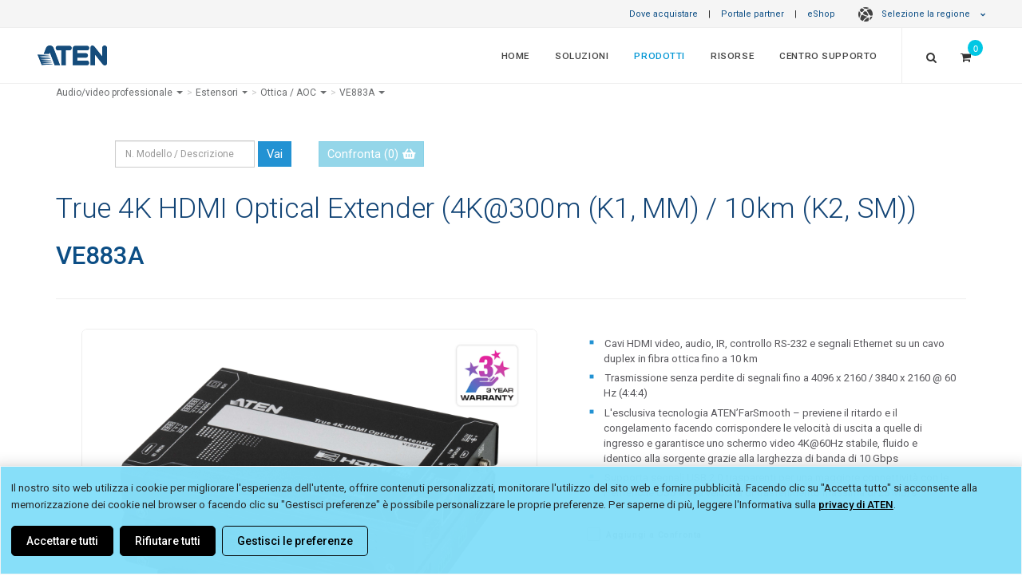

--- FILE ---
content_type: text/html; charset=utf-8
request_url: https://www.aten.com/it/it/products/audiovideo-professionale/estensori/ve883a/
body_size: 42381
content:
<!DOCTYPE html><!--[if IE 9]><html
class="ie9" lang="it" dir="ltr">
<![endif]-->
<!--[if gt IE 9]><!--><html
lang="it" dir="ltr">
<!--<![endif]--><head>
 <script>if(window.self!==window.top){console.log("Website load in iFrame.");}else{var mdtscript=document.createElement('script');mdtscript.setAttribute('src','https://cdnscript.mandatlyonline.com/cap/bn/14a73e99-34a1-499f-a2b9-e983064c387e.js');mdtscript.setAttribute('id','MandatlyCookie');var head=document.getElementsByTagName("head")[0];head.insertBefore(mdtscript,head.firstChild);}</script> <meta
http-equiv="X-UA-Compatible" content="IE=edge,chrome=1"><meta
http-equiv="Content-Type" content="text/html; charset=utf-8"><meta
http-equiv="Content-Language" content="it/it"><meta
http-equiv="imagetoolbar" content="no"><meta
name="robots" content="index,follow"><meta
name="title" content="True 4K HDMI Optical Extender (4K@300m (K1, MM) / 10km (K2, SM)) - VE883A, ATEN Estensori | ATEN Belgium - Italiano"><meta
name="keywords" content=""><meta
name="description" content=" | VE883A | ATEN Belgium - Italiano"><meta
property="og:image" content="https://assets.aten.com/product/image/ve883a.professional-audiovideo.video-extenders.45.jpg"><meta
property="og:title" content="True 4K HDMI Optical Extender (4K@300m (K1, MM) / 10km (K2, SM)) - VE883A, ATEN Estensori"><meta
name="format-detection" content="telephone=no"><meta
name="viewport" content="width=device-width, initial-scale=1, maximum-scale=1"><meta
name="baidu-site-verification" content="bcobQOCf5c"><base
href="https://www.aten.com/"><link
rel="shortcut icon" href="favicon.ico"><title>True 4K HDMI Optical Extender (4K@300m (K1, MM) / 10km (K2, SM)) - VE883A, ATEN Estensori | ATEN Belgium - Italiano</title><link
href='https://fonts.googleapis.com/css?family=Roboto:400,300,100,500,700,900%7CCrete+Round%7CSource+Sans+Pro:400,300,700,600' rel='stylesheet' type='text/css'><link
rel="stylesheet" href="https://fonts.googleapis.com/css2?family=Material+Symbols+Outlined:opsz,wght,FILL,GRAD@20..48,100..700,0..1,-50..200" /><link
rel="stylesheet" href="https://fonts.googleapis.com/css2?family=Material+Symbols+Rounded:opsz,wght,FILL,GRAD@20..48,100..700,0..1,-50..200" /><link
href="vendor/mrclay/minify/?f=file%2Ftemplate%2F1%2Fcss%2Fbootstrap.css&amp;v=1623995636" rel="stylesheet"><link
href="vendor/mrclay/minify/?f=file%2Ftemplate%2F1%2Fstyle.css&amp;v=1762936636" rel="stylesheet"><link
href="vendor/mrclay/minify/?f=file%2Ftemplate%2F1%2Fcss%2Fdark.css&amp;v=1712745747" rel="stylesheet"><link
href="vendor/mrclay/minify/?f=file%2Ftemplate%2F1%2Fcss%2Ffont-icons.css&amp;v=1623995636" rel="stylesheet"><link
href="vendor/mrclay/minify/?f=file%2Ftemplate%2F1%2Fcss%2Fanimate.css&amp;v=1712745747" rel="stylesheet"><link
href="vendor/mrclay/minify/?f=file%2Ftemplate%2F1%2Fcss%2Fmagnific-popup.css&amp;v=1623995636" rel="stylesheet"><link
href="vendor/mrclay/minify/?f=file%2Ftemplate%2F1%2Fcss%2Fresponsive.css&amp;v=1745310077" rel="stylesheet"><link
href="vendor/mrclay/minify/?f=file%2Ftemplate%2F1%2Finclude%2Frs-plugin%2Fcss%2Fsettings.css&amp;v=1623995636" rel="stylesheet"><link
href="vendor/mrclay/minify/?f=file%2Ftemplate%2F1%2Fcss%2Ffont-awesome.min.css&amp;v=1623995636" rel="stylesheet"><link
href="vendor/mrclay/minify/?f=file%2Ftemplate%2F1%2Fcss%2Fowl.carousel.min.css&amp;v=1623995636" rel="stylesheet"><link
href="vendor/mrclay/minify/?f=file%2Ftemplate%2F1%2Fcss%2Fowl.theme.default.min.css&amp;v=1623995636" rel="stylesheet"><link
href="vendor/mrclay/minify/?f=file%2Ftemplate%2F1%2Fcss%2Ffont-awesome5.7.min.css&amp;v=1623995636" rel="stylesheet"><link
href="vendor/mrclay/minify/?f=file%2Ftemplate%2F1%2Fjs%2Fvideo-js%2Fvideo-js.css&amp;v=1623995636" rel="stylesheet">
<!--[if IE 9]><style>.share{display:none}</style><![endif]-->
 <script src="node_modules/jquery/dist/jquery.min.js?v=3.6.4"></script> <script src="node_modules/bootstrap/dist/js/bootstrap.min.js?v=3.4.1"></script> <script src="node_modules/flexslider/jquery.flexslider-min.js?v=2.7.2"></script> <script src="node_modules/isotope-layout/dist/isotope.pkgd.min.js?v=3.0.6"></script> <script src="node_modules/jquery.appear/jquery.appear.js?v=1.0.1"></script> <script src="node_modules/jquery-ui-dist/jquery-ui.min.js?v=1.13.2"></script> <script src="node_modules/jrespond/js/jRespond.min.js?v=1.0.0"></script> <script src="node_modules/magnific-popup/dist/jquery.magnific-popup.min.js?v=1.1.0"></script> <script src="node_modules/superfish/dist/js/superfish.min.js?v=1.7.10"></script> <script src="node_modules/swiper/dist/idangerous.swiper.min.js?v=2.7.6"></script> <script src="node_modules/toastr/build/toastr.min.js?v=2.1.4"></script> <script src="node_modules/vanilla-fitvids/jquery.fitvids.js?v=1.1.0"></script> <script src="vendor/mrclay/minify/?f=file%2Ftemplate%2F1%2Finclude%2Frs-plugin%2Fjs%2Fjquery.themepunch.revolution.min.js&amp;v=1623995636"></script> <script src="vendor/mrclay/minify/?f=file%2Ftemplate%2F1%2Finclude%2Frs-plugin%2Fjs%2Fjquery.themepunch.tools.min.js&amp;v=1623995636"></script> <script src="vendor/mrclay/minify/?f=file%2Ftemplate%2F1%2Fjs%2Fbootstrap3-typeahead.js&amp;v=1623995636"></script> <script src="vendor/mrclay/minify/?f=file%2Ftemplate%2F1%2Fjs%2Fimagesloaded.pkgd.js&amp;v=1623995636"></script> <script src="vendor/mrclay/minify/?f=file%2Ftemplate%2F1%2Fjs%2Fjquery.cookie.js&amp;v=1623995636"></script> <script src="vendor/mrclay/minify/?f=file%2Ftemplate%2F1%2Fjs%2Fjquery.lazyload.js&amp;v=1712745747"></script> <script src="vendor/mrclay/minify/?f=file%2Ftemplate%2F1%2Fjs%2Fjquery.zoom.js&amp;v=1623995636"></script> <script src="vendor/mrclay/minify/?f=file%2Ftemplate%2F1%2Fjs%2Fowl.carousel.min.js&amp;v=1623995636"></script> <script src="vendor/mrclay/minify/?f=file%2Ftemplate%2F1%2Fjs%2Fvideo-js%2Fvideo.js&amp;v=1623995636"></script> <script src="vendor/mrclay/minify/?f=file%2Ftemplate%2F1%2Fjs%2Felastic_app_search.umd.js&amp;v=1623995636"></script> <script src="vendor/mrclay/minify/?f=file%2Ftemplate%2F1%2Fjs%2Fsite_search.js&amp;v=1751533967"></script> <script src="vendor/mrclay/minify/?f=file%2Ftemplate%2F1%2Fjs%2Fpopper.js&amp;v=1623995636"></script> <script>History.isTraditionalAnchor=function(url_or_hash){return true;};videojs.options.flash.swf='js/video-js/video-js.swf';</script> <script>var deviceAgent=navigator.userAgent.toLowerCase();var is_iOS=deviceAgent.match(/(iphone|ipod|ipad)/);var is_iPad=deviceAgent.match(/(ipad)/);</script> <script>window.dataLayer=window.dataLayer||[];window.addEventListener("message",function(event){if(event.data.sendToGA){var eventName=event.data.eventName;dataLayer.push({'event':eventName});}},false);</script> <meta
name="google-site-verification" content="8rzQxJfvko_ImwY7dlV2VtlNRircg7rqDT260K_OFo8" /><meta
name="google-site-verification" content="2-OgncBOl3l4nFrVrZpveDUwn9P4k-WqrdUIMNS4XbM" />
 <script>(function(w,d,s,l,i){w[l]=w[l]||[];w[l].push({'gtm.start':new Date().getTime(),event:'gtm.js'});var f=d.getElementsByTagName(s)[0],j=d.createElement(s),dl=l!='dataLayer'?'&l='+l:'';j.async=true;j.src='https://www.googletagmanager.com/gtm.js?id='+i+dl;f.parentNode.insertBefore(j,f);})(window,document,'script','dataLayer','GTM-N9FV46H');</script>  <script type='text/javascript'>piAId='1055683';piCId='';piHostname='www2.aten.com';(function(){function async_load(){var s=document.createElement('script');s.type='text/javascript';s.src=('https:'==document.location.protocol?'https://':'http://')+piHostname+'/pd.js';var c=document.getElementsByTagName('script')[0];c.parentNode.insertBefore(s,c);}
if(window.attachEvent){window.attachEvent('onload',async_load);}
else{window.addEventListener('load',async_load,false);}})();</script> <style>a#pi_tracking_opt_in_no{color:#000 !important;background:transparent !important}a#pi_tracking_opt_in_no:hover,a[id^="pi_tracking_opt_in_"]:hover{color:#2292d3 !important;border:1px
solid transparent !important;background:#fff !important;transition-duration: .3s}@media (max-width: 480px){div#pi_tracking_opt_in_div{padding:7px
15px}}</style><link
rel="alternate" type="text/html" hreflang="it" href="https://www.aten.com/it/it/products/audiovideo-professionale/estensori/ve883a/"><link
rel="alternate" type="text/html" hreflang="en" href="https://www.aten.com/global/en/products/professional-audiovideo/video-extenders/ve883a/"><link
rel="alternate" type="text/html" hreflang="en-US" href="https://www.aten.com/us/en/products/professional-audiovideo/video-extenders/ve883a/"><link
rel="alternate" type="text/html" hreflang="en-CA" href="https://www.aten.com/us/en/products/professional-audiovideo/video-extenders/ve883a/"><link
rel="alternate" type="text/html" hreflang="es" href="https://www.aten.com/la/es/products/pro-av/extensores-de-vídeo/ve883a/"><link
rel="alternate" type="text/html" hreflang="pt" href="https://www.aten.com/la/pt/products/áudiovídeo-profission/video-extensores/ve883a/"><link
rel="alternate" type="text/html" hreflang="en-AU" href="https://www.aten.com/au/en/products/professional-audiovideo/video-extenders/ve883a/"><link
rel="alternate" type="text/html" hreflang="zh-TW" href="https://www.aten.com/tw/zh/products/專業級影音產品/視訊延長器/ve883a/"><link
rel="alternate" type="text/html" hreflang="ja" href="https://www.aten.com/jp/ja/products/ビデオ製品/ビデオエクステンダー/ve883a/"><link
rel="alternate" type="text/html" hreflang="ko" href="https://www.aten.com/kr/ko/products/pro-av/비디오-연장기/ve883a/"><link
rel="alternate" type="text/html" hreflang="bg" href="https://www.aten.com/bg/bg/products/professional-audiovideo/video-extenders/ve883a/"><link
rel="alternate" type="text/html" hreflang="de" href="https://www.aten.com/de/de/products/professionelles-audiovideo/videoverlängerungen/ve883a/"><link
rel="alternate" type="text/html" hreflang="en-EU" href="https://www.aten.com/eu/en/products/professional-audiovideo/video-extenders/ve883a/"><link
rel="alternate" type="text/html" hreflang="en-GB" href="https://www.aten.com/gb/en/products/professional-audiovideo/video-extenders/ve883a/"><link
rel="alternate" type="text/html" hreflang="es-EU" href="https://www.aten.com/es/es/products/pro-av/extensores-de-vídeo/ve883a/"><link
rel="alternate" type="text/html" hreflang="fr" href="https://www.aten.com/fr/fr/products/audiovidéo-professionnels/video-extenders/ve883a/"><link
rel="alternate" type="text/html" hreflang="nl" href="https://www.aten.com/nl/nl/products/professionele-audiovideo/video-extenders/ve883a/"><link
rel="alternate" type="text/html" hreflang="pt-EU" href="https://www.aten.com/pt/pt/products/áudiovídeo-profission/video-extensores/ve883a/"><link
rel="alternate" type="text/html" hreflang="pl" href="https://www.aten.com/pl/pl/products/profesjonalne-audiowideo/transmisja-na-odległość/ve883a/"><link
rel="alternate" type="text/html" hreflang="ru" href="https://www.aten.com/ru/ru/products/профессиональные-av-решения/видео-удлинители/ve883a/"><link
rel="alternate" type="text/html" hreflang="ro" href="https://www.aten.com/ro/ro/products/professional-audiovideo/video-extenders/ve883a/"><link
rel="alternate" type="text/html" hreflang="se" href="https://www.aten.com/se/sv/products/professionellt-ljud-och-professionell-video/video-extenders/ve883a/"><link
rel="alternate" type="text/html" hreflang="uk-UA" href="https://www.aten.com/ua/uk/products/professional-audiovideo/video-extenders/ve883a/"><link
rel="alternate" type="text/html" hreflang="tr" href="https://www.aten.com/tr/tr/products/profesyonel-sesvideo/video-uzatıcılar/ve883a/"><link
rel="alternate" type="text/html" hreflang="af" href="https://www.aten.com/za/af/products/professional-audiovideo/video-extenders/ve883a/"></head><body
id="mainBody" class="stretched template_ quote_enable locale_it-it cms-desktop no-transition Mobile-Layout">
<style>@import url(ext_libraries/css/Website-Optimization_All-Page-Layout/Region-Language-Auto-Suggestion_Top-Bar.css);</style><style>#loading{position:fixed;opacity:1.0;height:100%;width:100%;z-index:10000;backdrop-filter:blur(15px);margin:0
auto;display:flex;flex-direction:column;align-items:center;justify-content:center;background-color:rgba(0, 0, 0, .8)}#loading
span{color:rgba(255, 255, 255, .6);font-size:13px;font-weight:400;margin:10px
0}#loading
img{max-width:30px}@-webkit-keyframes spinner-border{to{-webkit-transform:rotate(1turn);transform:rotate(1turn)}}@keyframes spinner-border{to{-webkit-transform:rotate(1turn);transform:rotate(1turn)}}.spinner-border{display:inline-block;width:3rem;height:3rem;vertical-align:-.125em;border: .25em solid;border-right: .25em solid transparent;border-radius:50%;-webkit-animation:spinner-border .75s linear infinite;animation:spinner-border .75s linear infinite}.spinner-border-sm{width:1rem;height:1rem;border-width: .2em}@-webkit-keyframes spinner-grow{0%{-webkit-transform:scale(0);transform:scale(0)}50%{opacity:1;-webkit-transform:none;transform:none}}@keyframes spinner-grow{0%{-webkit-transform:scale(0);transform:scale(0)}50%{opacity:1;-webkit-transform:none;transform:none}}.spinner-grow{display:inline-block;width:3rem;height:3rem;vertical-align:-.125em;background-color:currentColor;border-radius:50%;opacity:0;-webkit-animation:spinner-grow .75s linear infinite;animation:spinner-grow .75s linear infinite}.spinner-grow-sm{width:1rem;height:1rem}@media(prefers-reduced-motion:reduce){.spinner-border,.spinner-grow{-webkit-animation-duration:1.5s;animation-duration:1.5s}}</style><div
id="loading" style="display: none;"><div
class="position-absolute">
<span
aria-hidden="true" class="spinner-border"></span></div>
<span
class="infinite animated fadeIn">Loading</span></div><div
id="wrapper" class="clearfix"><div
class="row" id="top-bar">
<a
href="/it/it/where-to-buy" target="_self">Dove acquistare</a> |
<a
href="/it/it/partner-center" target="_blank">Portale partner</a> |
<a
href="/it/it/products/audiovideo-professionale/estensori/ve883a/#eshopmodal" data-toggle="modal" data-target="#eshopmodal" id="eshop_btn it/it">eShop</a>
<style>ul.dropdown-menu
a{padding-left:21px !important;font-weight:400;opacity:0.9}.dark#top-bar ul.dropdown-menu
a{font-weight:300}#top-bar ul.dropdown-menu li
span.region{line-height:2em;display:block;font-weight:600;padding-left:11px;color:#01375b}.dark#top-bar ul.dropdown-menu li
span.region{color:inherit}#top-bar ul.dropdown-menu li
span{padding:0
21px}</style><style>@import url(ext_libraries/css/0_DropDown_Select-Language_2024.css);</style><a
href="/it/it/products/audiovideo-professionale/estensori/ve883a/#" class="dropdown-toggle" data-toggle="dropdown" aria-expanded="false"><span
class="globe-icon"></span>Selezione la regione <i
class="icon-chevron-down"></i></a><ul
class="dropdown-menu" role="menu" style="column-count: 2;"><li
class="region_itn"><ul><li><span
class="region">International</span></li><li
value="/global/en/products/professional-audiovideo/video-extenders/ve883a/" id="global/en"><a
href="/global/en/products/professional-audiovideo/video-extenders/ve883a/">English (Global)</a></li></ul></li><li
class="region_nam"><ul><li><span
class="region">North America</span></li><li
value="/us/en/products/professional-audiovideo/video-extenders/ve883a/" id="us/en"><a
href="/us/en/products/professional-audiovideo/video-extenders/ve883a/">English</a></li></ul></li><li
class="region_lam"><ul><li><span
class="region">Latin America</span></li><li
value="/la/es/products/pro-av/extensores-de-vídeo/ve883a/" id="la/es"><a
href="/la/es/products/pro-av/extensores-de-vídeo/ve883a/">Español</a></li><li
value="/la/pt/products/áudiovídeo-profission/video-extensores/ve883a/" id="la/pt"><a
href="/la/pt/products/áudiovídeo-profission/video-extensores/ve883a/">Português</a></li></ul></li><li
class="region_ap"><ul><li><span
class="region">Asia Pacific</span></li><li
value="/au/en/products/professional-audiovideo/video-extenders/ve883a/" id="au/en"><a
href="/au/en/products/professional-audiovideo/video-extenders/ve883a/">English (ANZ)</a></li><li
value="https://www.aten.com.cn/cn/zh/products/专业级影音产品/视频延长器/ve883a/" id="cn/zh"><a
href="https://www.aten.com.cn/cn/zh/products/专业级影音产品/视频延长器/ve883a/">简体中文 (中國大陸)</a></li><li
value="/tw/zh/products/專業級影音產品/視訊延長器/ve883a/" id="tw/zh"><a
href="/tw/zh/products/專業級影音產品/視訊延長器/ve883a/">繁體中文 (台灣)</a></li><li
value="/jp/ja/products/ビデオ製品/ビデオエクステンダー/ve883a/" id="jp/ja"><a
href="/jp/ja/products/ビデオ製品/ビデオエクステンダー/ve883a/">日本語 (日本)</a></li><li
value="/kr/ko/products/pro-av/비디오-연장기/ve883a/" id="kr/ko"><a
href="/kr/ko/products/pro-av/비디오-연장기/ve883a/">한국어 (대한민국)</a></li><li
value="/tr/tr/products/profesyonel-sesvideo/video-uzatıcılar/ve883a/" id="tr/tr"><a
href="/tr/tr/products/profesyonel-sesvideo/video-uzatıcılar/ve883a/">Türkçe (Türkiye)</a></li></ul></li><li
class="region_eu"><ul><li><span
class="region">Europe</span></li><li
value="/bg/bg/products/professional-audiovideo/video-extenders/ve883a/" id="bg/bg"><a
href="/bg/bg/products/professional-audiovideo/video-extenders/ve883a/">Български</a></li><li
value="/de/de/products/professionelles-audiovideo/videoverlängerungen/ve883a/" id="de/de"><a
href="/de/de/products/professionelles-audiovideo/videoverlängerungen/ve883a/">Deutsch</a></li><li
value="/eu/en/products/professional-audiovideo/video-extenders/ve883a/" id="eu/en"><a
href="/eu/en/products/professional-audiovideo/video-extenders/ve883a/">English (EU)</a></li><li
value="/gb/en/products/professional-audiovideo/video-extenders/ve883a/" id="gb/en"><a
href="/gb/en/products/professional-audiovideo/video-extenders/ve883a/">English (UK)</a></li><li
value="/es/es/products/pro-av/extensores-de-vídeo/ve883a/" id="es/es"><a
href="/es/es/products/pro-av/extensores-de-vídeo/ve883a/">Español</a></li><li
value="/fr/fr/products/audiovidéo-professionnels/video-extenders/ve883a/" id="fr/fr"><a
href="/fr/fr/products/audiovidéo-professionnels/video-extenders/ve883a/">Français</a></li><li
value="/it/it/products/audiovideo-professionale/estensori/ve883a/" selected="selected" id="it/it"><a
href="/it/it/products/audiovideo-professionale/estensori/ve883a/">Italiano</a></li><li
value="/nl/nl/products/professionele-audiovideo/video-extenders/ve883a/" id="nl/nl"><a
href="/nl/nl/products/professionele-audiovideo/video-extenders/ve883a/">Nederlands</a></li><li
value="/pt/pt/products/áudiovídeo-profission/video-extensores/ve883a/" id="pt/pt"><a
href="/pt/pt/products/áudiovídeo-profission/video-extensores/ve883a/">Português</a></li><li
value="/pl/pl/products/profesjonalne-audiowideo/transmisja-na-odległość/ve883a/" id="pl/pl"><a
href="/pl/pl/products/profesjonalne-audiowideo/transmisja-na-odległość/ve883a/">Polski (Polska)</a></li><li
value="/ro/ro/products/professional-audiovideo/video-extenders/ve883a/" id="ro/ro"><a
href="/ro/ro/products/professional-audiovideo/video-extenders/ve883a/">Română</a></li><li
value="/se/sv/products/professionellt-ljud-och-professionell-video/video-extenders/ve883a/" id="se/sv"><a
href="/se/sv/products/professionellt-ljud-och-professionell-video/video-extenders/ve883a/">Svenska</a></li><li
value="/ua/uk/products/professional-audiovideo/video-extenders/ve883a/" id="ua/uk"><a
href="/ua/uk/products/professional-audiovideo/video-extenders/ve883a/">Yкраїнська</a></li></ul></li><li
class="region_af"><ul><li><span
class="region">Africa</span></li><li
value="/za/af/products/professional-audiovideo/video-extenders/ve883a/" id="za/af"><a
href="/za/af/products/professional-audiovideo/video-extenders/ve883a/">English (South Africa)</a></li></ul></li></ul></div><style>@import url(ext_libraries/css/2016.css);</style> <script>$(function(){var switch_loc=window.sessionStorage.getItem("switch_loc")?window.sessionStorage.getItem("switch_loc"):0;if($("#region-bar").length){if(switch_loc==0){$("#region-bar").show();window.sessionStorage.setItem("switch_loc",0);}else $("#region-bar").remove();}
$(document).on('click','#region-bar .region-btn .keep-region',function(e){window.sessionStorage.setItem("switch_loc",1);$("#region-bar").remove();});$(document).on('click','#region-bar .region-btn .switch-region',function(e){window.sessionStorage.setItem("switch_loc",1);$("#region-bar").remove();});});</script> <style>@import url(ext_data/global_en/eShop_Country_Selector/css/eShop_region_cms.css);</style><div
id="eshopmodal" class="modal fade bs-example-modal-lg2" tabindex="-1" role="dialog" aria-labelledby="myLargeModalLabel2"><div
class="modal-dialog2 modal-lg" role="document"><div
class="modal-content" ><div
class="modal-header">
<button
type="button" class="close" data-dismiss="modal" aria-label="Close"><span
aria-hidden="true">&times;</span></button><h4 class="modal-title">ATEN eShop</h4></div><div
id="eshopmap" class="modal-body"></div></div></div></div> <script>$(function(){$("#eshopmap").load("it/it/eshop-country-selector/ #zone_container");function reposition(){var modal=$(this),dialog=modal.find('.modal-dialog2');modal.css('display','block');dialog.css("margin-top",Math.max(0,($(window).height()-dialog.height())/2));}
$('.modal').on('show.bs.modal',reposition);});</script> <style>@import url('//assets.aten.com/webpage/shared/CMS_Libraries/CSS/Extra-Logo_Main-Menu_for-Website/Extra-Logo_for-Website.css');</style><header
id="header" class="full-header "><div
id="header-wrap"><div
class="container clearfix"><div
id="primary-menu-trigger"><i
class="icon-reorder"></i></div><div
id="logo">
<a
href="/it/it/" class="standard-logo /products/" data-dark-logo="file/template/1/images/logo_blue.png" data-white-logo="file/template/1/images/logo_blue.png"><img
src="file/template/1/images/logo_blue.png" alt="ATEN Belgium - Italiano"></a>
<a
href="/it/it/" class="retina-logo" data-dark-logo="file/template/1/images/logo_white.png" data-white-logo="file/template/1/images/logo_blue.png"><img
src="file/template/1/images/logo_blue.png" alt="ATEN Belgium - Italiano"></a></div><style>#logo{border:0
!important;padding:0
!important;margin:0
!important}.aten_tagline{display:none;padding-right:30px;border-right:1px solid;border-right-color:rgba(255,255,255,.2)}.aten_tagline>span{font-size:0.83em;opacity:0.9;display:block;vertical-align:super;line-height:68px}.tagline_line{padding-right:15px;opacity:0.43;font-size:1.5em}.tagline_wording{display:inline-block;letter-spacing:0.02em;position:relative;top:-1px}.sticky-header
.aten_tagline{border-right:0px solid}.sticky-header
.tagline_line{opacity:0.4;font-size:1.3em;position:relative;top:-2px}.sticky-header
.tagline_wording{top:-3px}.sticky-header .aten_tagline>span{line-height:63px;font-size:0.82em;opacity:0.9}}</style><div
class="aten_tagline hidden-sm hidden-xs">
<span>
<span
class="tagline_line">|</span>
<span
class="tagline_wording">Simply Better Connections</span>
</span></div><nav
id="primary-menu" class="with-quotecart"><ul
class="menu_body_0"><li
class="menuitem_home menuitem_1" tabindex="-1"><a
title="Home" href="/it/it/home/" target="_self">Home</a></li><li
class="menuitem_solutions menuitem_2 mega-menu-multi-column" tabindex="-1"><a
title="" href="/it/it/solutions/">Soluzioni</a><div
class="mega-menu"><div
class="mega-menu-container"><div
class="mega-menu-content" style="--width: max-content" data-width="max-content"><ul
class="menu_body_1 mega-menu-auto"><li
class="menuitem_markets menuitem_1" style='--width: 28%' data-width='28%' tabindex="-1"><a
title="" href="/it/it/solutions/markets/">Per mercato</a><ul
class="menu_body_2"><li><a
title="Attività di produzione" href="it/it/solutions/markets/manufacturing/">Attività di produzione</a></li><li><a
title="Aziende" href="it/it/solutions/markets/corporate/">Aziende</a></li><li><a
title="Banca e finanza" href="it/it/solutions/markets/banking-finance/">Banca e finanza</a></li><li><a
title="Broadcasting" href="it/it/solutions/markets/broadcasting/">Broadcasting</a></li><li><a
title="Broadcasting e media" href="it/it/solutions/markets/broadcasting-media/">Broadcasting e media</a></li><li><a
title="Culto e non profit" href="it/it/solutions/markets/worship-non-profit/">Culto e non profit</a></li><li><a
title="Istruzione" href="it/it/solutions/markets/education/">Istruzione</a></li><li><a
title="Media e telecomunicazioni" href="it/it/solutions/markets/media-telecoms/">Media e telecomunicazioni</a></li><li><a
title="Ospitalità e intrattenimento" href="it/it/solutions/markets/hospitality-entertainment/">Ospitalità e intrattenimento</a></li><li><a
title="P.A." href="it/it/solutions/markets/government/">P.A.</a></li><li><a
title="Sanità" href="it/it/solutions/markets/healthcare/">Sanità</a></li><li><a
title="Servizi pubblici e risorse" href="it/it/solutions/markets/utilities-resources/">Servizi pubblici e risorse</a></li><li><a
title="Trasporti" href="it/it/solutions/markets/transportation/">Trasporti</a></li><li><a
title="Vendita al dettaglio" href="it/it/solutions/markets/retail/">Vendita al dettaglio</a></li><li
class='last all'><a
href='it/it/solutions/markets/'>Altri mercati <i
class='icon-angle-right'></i></a></li></ul></li><li
class="menuitem_applications menuitem_2" style='--width: 28%' data-width='28%' tabindex="-1"><a
title="" href="/it/it/solutions/applications/">Per applicazione</a><ul
class="menu_body_2"><li
class="menuitem_remotelearning menuitem_1" tabindex="-1"><a
title="Apprendimento remoto" href="/it/it/solutions/applications/remotelearning/" target="_self">Apprendimento remoto</a></li><li
class="menuitem_smart-classroom menuitem_2" tabindex="-1"><a
title="Aule intelligenti" href="/it/it/solutions/applications/smart-classroom/">Aule intelligenti</a></li><li
class="menuitem_web-conferencing menuitem_3" tabindex="-1"><a
title="Conferenze web" href="/it/it/solutions/applications/web-conferencing/">Conferenze web</a></li><li
class="menuitem_content-creation menuitem_4" tabindex="-1"><a
title="Creazione di contenuti" href="/it/it/solutions/applications/content-creation/" target="_blank">Creazione di contenuti</a></li><li
class="menuitem_remotemanagement menuitem_5" tabindex="-1"><a
title="Gestione remota" href="/it/it/solutions/applications/remotemanagement/" target="_self">Gestione remota</a></li><li
class="menuitem_hybrid-workplace menuitem_6" tabindex="-1"><a
title="Lavoro ibrido" href="/it/it/solutions/applications/hybrid-workplace/">Lavoro ibrido</a></li><li
class="menuitem_production-line menuitem_7" tabindex="-1"><a
title="Linea di produzione" href="/it/it/solutions/applications/production-line/">Linea di produzione</a></li><li
class="menuitem_productionline menuitem_8" tabindex="-1"><a
title="Linea di produzione ad alta tecnologia" href="/it/it/solutions/applications/productionline/" target="_self">Linea di produzione ad alta tecnologia</a></li><li
class="menuitem_displayportdesktopkvm menuitem_9" tabindex="-1"><a
title="Office Desktop" href="/it/it/solutions/applications/displayportdesktopkvm/" target="_self">Office Desktop</a></li><li
class="menuitem_control-room menuitem_10" tabindex="-1"><a
title="Sala di controllo" href="/it/it/solutions/applications/control-room/">Sala di controllo</a></li><li
class="menuitem_server-room menuitem_11" tabindex="-1"><a
title="Sala server" href="/it/it/solutions/applications/server-room/">Sala server</a></li><li
class="menuitem_digitalsignage menuitem_12" tabindex="-1"><a
title="Segnaletica digitale" href="/it/it/solutions/applications/digitalsignage/" target="_self">Segnaletica digitale</a></li><li
class="menuitem_hybrid-meeting-spaces menuitem_13 last" tabindex="-1"><a
title="Spazio per riunioni ibrido" href="/it/it/solutions/applications/hybrid-meeting-spaces/">Spazio per riunioni ibrido</a></li><li
class="last all"><a
href="/it/it/solutions/applications/">Altre applicazioni <i
class="icon-angle-right"></i></a></li></ul></li><li
class="menuitem_success-stories menuitem_3 last" style='--width: 44%' data-width='44%' tabindex="-1"><a
title="" href="/it/it/solutions/success-stories/">Successi</a><ul
class="menu_body_2"><li><a
title="Sviluppatori di videogiochi – Workstation 4K ottimizzate con HDBaseT™ 3.0 – Europa" href="https://www.aten.com/it/it/solutions/success-stories/case-study/game-developer-europe/" rel="noopener noreferrer" target="_blank">Sviluppatori di videogiochi – Workstation 4K ottimizzate con HDBaseT™ 3.0 – Europa</a></li><li><a
title="Centro Congressi Europeo – Distribuzione AV scalabile per la sala plenaria digitale – Lussemburgo" href="https://www.aten.com/it/it/solutions/success-stories/case-study/convention-center-luxembourg/" rel="noopener noreferrer" target="_blank">Centro Congressi Europeo – Distribuzione AV scalabile per la sala plenaria digitale – Lussemburgo</a></li><li><a
title="Consulenza IT – Accesso remoto per il laboratorio di simulazione ATC – Europa" href="https://www.aten.com/it/it/solutions/success-stories/case-study/air-traffic-control-europe/" rel="noopener noreferrer" target="_blank">Consulenza IT – Accesso remoto per il laboratorio di simulazione ATC – Europa</a></li><li><a
title="Auditorium – Soluzione di visualizzazione multi-PC per il livestreaming di eventi – Francia" href="https://www.aten.com/it/it/solutions/success-stories/case-study/auditorium-france/" rel="noopener noreferrer" target="_blank">Auditorium – Soluzione di visualizzazione multi-PC per il livestreaming di eventi – Francia</a></li><li><a
title="Consulente IT governativo – Distribuzione AV per videowall 4K della sala di controllo – Italia" href="https://www.aten.com/it/it/solutions/success-stories/case-study/government-it-consultant-italy/" rel="noopener noreferrer" target="_blank">Consulente IT governativo – Distribuzione AV per videowall 4K della sala di controllo – Italia</a></li><li><a
title="IZSLER – Revamping della distribuzione AV dell&#039;auditorium per le videoconferenze interattive – Italia" href="https://www.aten.com/it/it/solutions/success-stories/case-study/izsler-italy/" rel="noopener noreferrer" target="_blank">IZSLER – Revamping della distribuzione AV dell&#039;auditorium per le videoconferenze interattive – Italia</a></li><li><a
title="Exhibition Hub − Distribuzione video e audio per mostre immersive − USA" href="https://www.aten.com/it/it/solutions/success-stories/case-study/immersive-exhibition-usa/" rel="noopener noreferrer" target="_blank">Exhibition Hub − Distribuzione video e audio per mostre immersive − USA</a></li><li><a
title="Linea di produzione di PC da gaming – Ottimizzazione dei processi e manutenzione IT – Europa" href="https://www.aten.com/it/it/market-and-solutions/success-stories/case-study/computer-manufacturer-europe/" rel="noopener noreferrer" target="_blank">Linea di produzione di PC da gaming – Ottimizzazione dei processi e manutenzione IT – Europa</a></li><li><a
title="Peschereccio – Distribuzione di segnali AV e supporto VSAT – Europa" href="https://www.aten.com/it/it/market-and-solutions/success-stories/case-study/seafood-company-europe/" rel="noopener noreferrer" target="_blank">Peschereccio – Distribuzione di segnali AV e supporto VSAT – Europa</a></li><li
class='last all'><a
href='it/it/solutions/success-stories/'>ALTRI CASI <i
class='icon-angle-right'></i></a></li></ul></li></ul></div></div></div></li><li
class="menuitem_products menuitem_3 current mega-menu-has-advertisements mega-menu-multi-column" tabindex="-1"><a
title="" href="/it/it/products/">Prodotti</a><div
class="mega-menu"><div
class="mega-menu-container"><div
class="mega-menu-content" style="--width: max-content" data-width="max-content"><ul
class="menu_body_1 mega-menu-fixed" style='--column-count: 4;' data-column-count='4'><li
tabindex="-1" class="menuitem_kvm menuitem_1"><a
href="/it/it/products/?category=kvm"  title="KVM">KVM</a><ul
class="menu_body_2"><li
class="menuitem_switch-kvm-cablati menuitem_1"><a
href="/it/it/products/kvm/switch-kvm-cablati/"  title="Switch KVM cablati">Switch KVM cablati</a></li><li
class="menuitem_switch-kvm-cat-5 menuitem_2"><a
href="/it/it/products/kvm/switch-kvm-cat-5/"  title="Switch KVM Cat 5">Switch KVM Cat 5</a></li><li
class="menuitem_dispositivi-di-condivisione-computer menuitem_3"><a
href="/it/it/products/kvm/dispositivi-di-condivisione-computer/"  title="Dispositivi di condivisione computer">Dispositivi di condivisione computer</a></li><li
class="menuitem_switch-kvm-da-scrivania menuitem_4"><a
href="/it/it/products/kvm/switch-kvm-da-scrivania/"  title="Switch KVM da scrivania">Switch KVM da scrivania</a></li><li
class="menuitem_switch-kvm-over-ip menuitem_5"><a
href="/it/it/products/kvm/switch-kvm-over-ip/"  title="Switch KVM Over IP">Switch KVM Over IP</a></li><li
class="menuitem_estensori-kvm menuitem_6"><a
href="/it/it/products/kvm/estensori-kvm/"  title="Estensori KVM">Estensori KVM</a></li><li
class="menuitem_sistema-a-matrice-kvm-over-ip menuitem_7"><a
href="/it/it/products/kvm/sistema-a-matrice-kvm-over-ip/"  title="Sistema a matrice KVM over IP">Sistema a matrice KVM over IP</a></li><li
class="menuitem_consoleswitch-kvm-con-lcd menuitem_8"><a
href="/it/it/products/kvm/consoleswitch-kvm-con-lcd/"  title="Console/Switch KVM con LCD">Console/Switch KVM con LCD</a></li><li
class="menuitem_switch-matrix-kvm menuitem_9"><a
href="/it/it/products/kvm/switch-matrix-kvm/"  title="Switch matrix KVM">Switch matrix KVM</a></li><li
class="menuitem_software-di-gestione--centro-controllo menuitem_10"><a
href="/it/it/products/kvm/software-di-gestione--centro-controllo/"  title="Software di gestione / Centro controllo">Software di gestione / Centro controllo</a></li><li
class="menuitem_switch-kvm-per-rack menuitem_11"><a
href="/it/it/products/kvm/switch-kvm-per-rack/"  title="Switch KVM per rack">Switch KVM per rack</a></li><li
class="menuitem_remote-control-&amp;-monitoring-solutions menuitem_12"><a
href="/it/it/products/kvm/remote-control-&amp;-monitoring-solutions/"  title="Remote Control & Monitoring Solutions">Remote Control &amp; Monitoring Solutions</a></li><li
class="menuitem_secure-kvm-switch menuitem_13"><a
href="/it/it/products/kvm/secure-kvm-switch/"  title="Secure KVM Switch">Secure KVM Switch</a></li><li
class="menuitem_server-console-seriale menuitem_14"><a
href="/it/it/products/kvm/server-console-seriale/"  title="Server console seriale">Server console seriale</a></li><li
class="menuitem_moduli-kvm-e-accessori menuitem_15"><a
href="/it/it/products/kvm/moduli-kvm-e-accessori/"  title="Moduli KVM e accessori">Moduli KVM e accessori</a></li><li
class="menuitem_accessori menuitem_16 last"><a
href="/it/it/products/kvm/accessori/"  title="Accessori">Accessori</a></li></ul></li><li
tabindex="-1" class="menuitem_audiovideo-professionale menuitem_2"><a
href="/it/it/products/?category=audiovideo-professionale"  title="Audio/video professionale">Audio/video professionale</a><ul
class="menu_body_2"><li
class="menuitem_audio menuitem_1"><a
href="/it/it/products/audiovideo-professionale/audio/"  title="Audio">Audio</a></li><li
class="menuitem_control-system menuitem_2"><a
href="/it/it/products/audiovideo-professionale/control-system/"  title="Control System">Control System</a></li><li
class="menuitem_software-di-gestione--controllo menuitem_3"><a
href="/it/it/products/audiovideo-professionale/software-di-gestione--controllo/"  title="Software di gestione / controllo">Software di gestione / controllo</a></li><li
class="menuitem_networked-av menuitem_4"><a
href="/it/it/products/audiovideo-professionale/networked-av/"  title="Networked AV">Networked AV</a></li><li
class="menuitem_switch-per-presentazioni menuitem_5"><a
href="/it/it/products/audiovideo-professionale/switch-per-presentazioni/"  title="Switch per presentazioni">Switch per presentazioni</a></li><li
class="menuitem_sistema-di-prenotazione-di-sale menuitem_6"><a
href="/it/it/products/audiovideo-professionale/sistema-di-prenotazione-di-sale/"  title="Sistema di prenotazione di sale">Sistema di prenotazione di sale</a></li><li
class="menuitem_switch-video-matrix menuitem_7"><a
href="/it/it/products/audiovideo-professionale/switch-video-matrix/"  title="Switch video matrix">Switch video matrix</a></li><li
class="menuitem_switch-video menuitem_8"><a
href="/it/it/products/audiovideo-professionale/switch-video/"  title="Switch video">Switch video</a></li><li
class="menuitem_estensori menuitem_9 current"><a
href="/it/it/products/audiovideo-professionale/estensori/"  title="Estensori">Estensori</a></li><li
class="menuitem_convertitori-video menuitem_10"><a
href="/it/it/products/audiovideo-professionale/convertitori-video/"  title="Convertitori video">Convertitori video</a></li><li
class="menuitem_splitter-video menuitem_11"><a
href="/it/it/products/audiovideo-professionale/splitter-video/"  title="Splitter video">Splitter video</a></li><li
class="menuitem_processori-per-video-wall menuitem_12"><a
href="/it/it/products/audiovideo-professionale/processori-per-video-wall/"  title="Processori per video wall">Processori per video wall</a></li><li
class="menuitem_accessori menuitem_13 last"><a
href="/it/it/products/audiovideo-professionale/accessori/"  title="Accessori">Accessori</a></li></ul></li><li
tabindex="-1" class="menuitem_distribuzione-dell&#039;alimentazione menuitem_3"><a
href="/it/it/products/?category=distribuzione-dell%27alimentazione"  title="Distribuzione dell'alimentazione">Distribuzione dell&#039;alimentazione</a><ul
class="menu_body_2"><li
class="menuitem_software-di-gestione-dell&#039;alimentazione-e-dcim menuitem_1"><a
href="/it/it/products/distribuzione-dell&#039;alimentazione/software-di-gestione-dell&#039;alimentazione-e-dcim/"  title="Software di gestione dell'alimentazione e DCIM">Software di gestione dell&#039;alimentazione e DCIM</a></li><li
class="menuitem_pdu-rack menuitem_2"><a
href="/it/it/products/distribuzione-dell&#039;alimentazione/pdu-rack/"  title="PDU rack">PDU rack</a></li><li
class="menuitem_ups-online-professionale menuitem_3"><a
href="/it/it/products/distribuzione-dell&#039;alimentazione/ups-online-professionale/"  title="UPS online professionale">UPS online professionale</a></li><li
class="menuitem_accessori menuitem_4 last"><a
href="/it/it/products/distribuzione-dell&#039;alimentazione/accessori/"  title="Accessori">Accessori</a></li></ul></li><li
tabindex="-1" class="menuitem_racks menuitem_4"><a
href="/it/it/products/?category=racks"  title="Racks">Racks</a><ul
class="menu_body_2"><li
class="menuitem_armadi-rack menuitem_1"><a
href="/it/it/products/racks/armadi-rack/"  title="Armadi rack">Armadi rack</a></li><li
class="menuitem_rack-a-telaio-aperto menuitem_2"><a
href="/it/it/products/racks/rack-a-telaio-aperto/"  title="Rack a telaio aperto">Rack a telaio aperto</a></li><li
class="menuitem_accessori menuitem_3 last"><a
href="/it/it/products/racks/accessori/"  title="Accessori">Accessori</a></li></ul></li><li
tabindex="-1" class="menuitem_soluzioni-usb menuitem_5"><a
href="/it/it/products/?category=soluzioni-usb"  title="Soluzioni USB">Soluzioni USB</a><ul
class="menu_body_2"><li
class="menuitem_cattura menuitem_1"><a
href="/it/it/products/soluzioni-usb/cattura/"  title="Cattura">Cattura</a></li><li
class="menuitem_convertitori menuitem_2"><a
href="/it/it/products/soluzioni-usb/convertitori/"  title="Convertitori">Convertitori</a></li><li
class="menuitem_dock-e-switch menuitem_3"><a
href="/it/it/products/soluzioni-usb/dock-e-switch/"  title="Dock e switch">Dock e switch</a></li><li
class="menuitem_extender menuitem_4"><a
href="/it/it/products/soluzioni-usb/extender/"  title="Extender">Extender</a></li><li
class="menuitem_tap--usb-a-switch-bluetooth-km menuitem_5 last"><a
href="/it/it/products/soluzioni-usb/tap--usb-a-switch-bluetooth-km/"  title="Tap / USB a switch Bluetooth KM">Tap / USB a switch Bluetooth KM</a></li></ul></li><li
tabindex="-1" class="menuitem_connettività-seriale menuitem_6"><a
href="/it/it/products/?category=connettivit%C3%A0-seriale"  title="Connettività seriale">Connettività seriale</a><ul
class="menu_body_2"><li
class="menuitem_switch-automatici menuitem_1"><a
href="/it/it/products/connettività-seriale/switch-automatici/"  title="Switch automatici">Switch automatici</a></li><li
class="menuitem_convertitori-industriali-di-segnali menuitem_2"><a
href="/it/it/products/connettività-seriale/convertitori-industriali-di-segnali/"  title="Convertitori industriali di segnali">Convertitori industriali di segnali</a></li><li
class="menuitem_server-sicuro-per-dispositivi-seriali menuitem_3 last"><a
href="/it/it/products/connettività-seriale/server-sicuro-per-dispositivi-seriali/"  title="Server sicuro per dispositivi seriali">Server sicuro per dispositivi seriali</a></li></ul></li><li
tabindex="-1" class="menuitem_cavi menuitem_7 last"><a
href="/it/it/products/?category=cavi"  title="Cavi">Cavi</a><ul
class="menu_body_2"><li
class="menuitem_cavi-dati-cat-5--6--6a menuitem_1"><a
href="/it/it/products/cavi/cavi-dati-cat-5--6--6a/"  title="Cavi dati Cat 5 / 6 / 6A">Cavi dati Cat 5 / 6 / 6A</a></li><li
class="menuitem_displayport-cables menuitem_2"><a
href="/it/it/products/cavi/displayport-cables/"  title="DisplayPort Cables">DisplayPort Cables</a></li><li
class="menuitem_cavi-per-collegamenti-a-cascata menuitem_3"><a
href="/it/it/products/cavi/cavi-per-collegamenti-a-cascata/"  title="Cavi per collegamenti a cascata">Cavi per collegamenti a cascata</a></li><li
class="menuitem_cavi-kvm-dvi menuitem_4"><a
href="/it/it/products/cavi/cavi-kvm-dvi/"  title="Cavi KVM DVI">Cavi KVM DVI</a></li><li
class="menuitem_cavi-hdmi menuitem_5"><a
href="/it/it/products/cavi/cavi-hdmi/"  title="Cavi HDMI">Cavi HDMI</a></li><li
class="menuitem_cavi-kvm menuitem_6"><a
href="/it/it/products/cavi/cavi-kvm/"  title="Cavi KVM">Cavi KVM</a></li><li
class="menuitem_cavi-vga menuitem_7 last"><a
href="/it/it/products/cavi/cavi-vga/"  title="Cavi VGA">Cavi VGA</a></li></ul></li><li
class="menuitem_all-products menuitem_1" tabindex="-1"><a
title="Tutti i Prodotti" href="/it/it/products/all-products/" target="_self">Tutti i Prodotti</a></li><li
class="menuitem_new-products menuitem_2" tabindex="-1"><a
title="" href="/it/it/products/new-products/">Nuovi Prodotti</a></li><li
class="menuitem_featured-product menuitem_3 last" tabindex="-1"><a
title="" href="/it/it/products/featured-product/">Prodotti in evidenza</a></li></ul></div><div
class="mega-menu-advertisements mega-menu-advertisements-horizontal"><div
class="mega-menu-advertisement">
<a
class="mega-menu-advertisement-image " href="/it/it/products/featured-product/" style="background-image: url(//assets.aten.com/customized_content/advertisement/AD_Banner_Single-Size_Small_Portal-Product-Landing_Large-2.jpg)" target="_blank"></a><div
class="mega-menu-advertisement-body"><h2 class="mega-menu-advertisement-title"><a
href="/it/it/products/featured-product/" target="_blank">Prodotti in evidenza</a></h2><div
class="mega-menu-advertisement-text"><p>Trovate i vostri prodotti e le soluzioni per tutte le applicazioni</p></div>
<a
class="mega-menu-advertisement-button" href="/it/it/products/featured-product/" target="_blank">Per saperne di più</a></div></div></div></div></div></li><li
class="menuitem_resources menuitem_4" tabindex="-1"><a
title="" href="/it/it/resources/">Risorse</a><div
class="mega-menu"><div
class="mega-menu-container"><div
class="mega-menu-content" style="--width: max-content" data-width="max-content"><ul
class="menu_body_1"><li
class="menuitem_feature-articles menuitem_1" tabindex="-1"><a
title="" href="/it/it/resources/feature-articles/">Articoli in evidenza</a></li><li
class="menuitem_e-update menuitem_2" tabindex="-1"><a
title="e-Update" href="/it/it/resources/e-update/" target="_self">e-Update</a></li><li
class="menuitem_kvm-experience menuitem_3" tabindex="-1"><a
title="Prova KVM" href="/it/it/resources/kvm-experience/" target="_self">Prova KVM</a></li><li
class="menuitem_white-papers menuitem_4" tabindex="-1"><a
title="" href="/it/it/resources/white-papers/">Libro bianco / Articoli sulle caratteristiche</a></li><li
class="menuitem_e-publication menuitem_5" tabindex="-1"><a
title="" href="/it/it/resources/e-publication/">e-Publications</a><ul
class="menu_body_2"><li
class="menuitem_solutions-guide menuitem_1" tabindex="-1"><a
title="" href="/it/it/resources/e-publication/solutions-guide/">Guida alle soluzioni</a></li><li
class="menuitem_product-series-guide menuitem_2" tabindex="-1"><a
title="" href="/it/it/resources/e-publication/product-series-guide/">Guida della serie di prodotti</a></li><li
class="menuitem_product-selection-guide menuitem_3" tabindex="-1"><a
title="" href="/it/it/resources/e-publication/product-selection-guide/">Guida alla selezione del prodotto</a></li><li
class="menuitem_field-guide menuitem_4 last" tabindex="-1"><a
title="" href="/it/it/resources/e-publication/field-guide/">Guida sul campo</a></li></ul></li><li
class="menuitem_videos menuitem_6 last" tabindex="-1"><a
title="Video" href="/it/it/resources/videos/" target="_self">Video</a><ul
class="menu_body_2"><li
class="menuitem_corporate-videos menuitem_1" tabindex="-1"><a
title="" href="/it/it/resources/videos/corporate-videos/">Video Corportate</a></li><li
class="menuitem_product-highlights menuitem_2" tabindex="-1"><a
title="" href="/it/it/resources/videos/product-highlights/">Caratteristiche del prodotto</a></li><li
class="menuitem_applications menuitem_3" tabindex="-1"><a
title="" href="/it/it/resources/videos/applications/">Applications</a></li><li
class="menuitem_training-videos menuitem_4 last" tabindex="-1"><a
title="" href="/it/it/resources/videos/training-videos/">Videotutorial</a></li></ul></li></ul></div></div></div></li><li
class="menuitem_supportcenter menuitem_5 last mega-menu-has-advertisements mega-menu-multi-column" tabindex="-1"><a
title="" href="/it/it/supportcenter/">Centro supporto</a><div
class="mega-menu"><div
class="mega-menu-container"><div
class="mega-menu-content" style="--width: auto" data-width="auto"><ul
class="menu_body_1"><li
class="menuitem_atensupportcenter menuitem_1" tabindex="-1"><a
title="Centro di supporto ATEN" href="/it/it/supportcenter/atensupportcenter/" target="_blank">Centro di supporto ATEN</a></li><li
class="menuitem_techsupport menuitem_2" tabindex="-1"><a
title="" href="/it/it/supportcenter/techsupport/">Assistenza tecnica</a><ul
class="menu_body_2"><li
class="menuitem_faq menuitem_1" tabindex="-1"><a
title="FAQ" href="/it/it/supportcenter/techsupport/faq/" target="_blank">FAQ</a></li><li
class="menuitem_hotkey menuitem_2" tabindex="-1"><a
title="Elenco tasti di scelta rapida ATEN" href="/it/it/supportcenter/techsupport/hotkey/" target="_blank">Elenco tasti di scelta rapida ATEN</a></li><li
class="menuitem_question menuitem_3" tabindex="-1"><a
title="Chiedere una domanda" href="/it/it/supportcenter/techsupport/question/" target="_blank">Chiedere una domanda</a></li><li
class="menuitem_control-system-driver-request menuitem_4" tabindex="-1"><a
title="Requisiti del driver del sistema di controllo ATEN" href="/it/it/supportcenter/techsupport/control-system-driver-request/" target="_blank">Requisiti del driver del sistema di controllo ATEN</a></li><li
class="menuitem_faq-video-channel menuitem_5 last" tabindex="-1"><a
title="Canale video FAQ ATEN" href="/it/it/supportcenter/techsupport/faq-video-channel/" target="_blank">Canale video FAQ ATEN</a></li></ul></li><li
class="menuitem_service menuitem_3" tabindex="-1"><a
title="" href="/it/it/supportcenter/service/">Servizio di supporto</a><ul
class="menu_body_2"><li
class="menuitem_warranty-policy-new menuitem_1" tabindex="-1"><a
title="" href="/it/it/supportcenter/service/warranty-policy-new/">Politica di garanzia</a></li><li
class="menuitem_nrmaquery menuitem_2" tabindex="-1"><a
title="Richiesta di riparazione" href="/it/it/supportcenter/service/nrmaquery/" target="_blank">Richiesta di riparazione</a></li><li
class="menuitem_productregister menuitem_3 last" tabindex="-1"><a
title="Registrazione prodotto" href="/it/it/supportcenter/service/productregister/" target="_blank">Registrazione prodotto</a></li></ul></li><li
class="menuitem_info menuitem_4 last" tabindex="-1"><a
title="" href="/it/it/supportcenter/info/">Altre informazioni sul prodotto</a><ul
class="menu_body_2"><li
class="menuitem_products-compatible menuitem_1" tabindex="-1"><a
title="Elenco prodotti compatibili ATEN" href="/it/it/supportcenter/info/products-compatible/" target="_blank">Elenco prodotti compatibili ATEN</a></li><li
class="menuitem_3rd-party-device-compatible-list menuitem_2" tabindex="-1"><a
title="Elenco dei dispositivi compatibili di terze parti" href="/it/it/supportcenter/info/3rd-party-device-compatible-list/" target="_blank">Elenco dei dispositivi compatibili di terze parti</a></li><li
class="menuitem_discontinued-products menuitem_3" tabindex="-1"><a
title="" href="/it/it/supportcenter/info/discontinued-products/">Prodotti fuori produzione</a></li><li
class="menuitem_downloads menuitem_4 last" tabindex="-1"><a
title="" href="/it/it/supportcenter/info/downloads/">Download</a></li></ul></li></ul></div><div
class="mega-menu-advertisements mega-menu-advertisements-horizontal"><div
class="mega-menu-advertisement">
<a
class="mega-menu-advertisement-image " href="https://www.youtube.com/@atentechsupportfaqvideos4834/playlists" style="background-image: url(//assets.aten.com/customized_content/advertisement/EN.jpg)" target="_blank"></a><div
class="mega-menu-advertisement-body"><h2 class="mega-menu-advertisement-title"><a
href="https://www.youtube.com/@atentechsupportfaqvideos4834/playlists" target="_blank">Canale video FAQ ATEN</a></h2><div
class="mega-menu-advertisement-text"><p>Questo canale ha scopo didattico e illustra modalit&agrave; operative e risoluzione dei problemi.</p></div>
<a
class="mega-menu-advertisement-button" href="https://www.youtube.com/@atentechsupportfaqvideos4834/playlists" target="_blank">Per saperne di più</a></div></div></div></div></div></li></ul><div
id="top-search">
<a
href="/it/it/products/audiovideo-professionale/estensori/ve883a/#" id="top-search-opener">
<i
class="icon-search3"></i>
<i
style="font-size: 25px;position: relative;top: 0px;" class="modeset" id="search_tip" data-show="listmode" data-toggle="tooltip" title="Prova la nuova ricerca ottimizzata" data-placement="bottom"></i>
</a>
<a
href="it/it/quote-cart/" id="quotecart" class="quote_enable">
<span
id="cartCount" class="count-item" data-cart-pid="">0</span>
<i
class="fa fa-shopping-cart"></i>
</a><form
id="sitesearch_form" action="/it/it/search/" method="get" onsubmit="return validateSearch();">
<button
type="submit" class="btn-search3"><i
class="icon-search3"></i></button>
<input
autocomplete="off" id="sitesearch_value" type="text" name="q" class="form-control" value="" placeholder="Cerca in ATEN.com">
<a
href="/it/it/products/audiovideo-professionale/estensori/ve883a/#" id="top-search-closer">
<i
class="icon-line-cross"></i>
</a><div
id="search_suggest"></div></form> <script type="text/javascript">$('#search_tip').popover("show");$("#search_tip + .popover .popover-content").remove();$("#search_tip + .popover h3").prepend('<i class="icon-info-sign" style="margin-right: 7px;font-size: 16px;position: relative;top: 2px;"> </'+'i>');$('#search_tip + .popover').css('top',parseInt($('#search_tip + .popover').css('top'))+20+'px');$('#search_tip + .popover').css('left',parseInt($('#search_tip + .popover').css('left'))-3+'px');setTimeout(function(){$('#search_tip').popover("hide");},10000);if(window.location.href.indexOf('/quote')==-1){setTimeout(function(){$('#gqc_tip').popover("show");$("#gqc_tip + .popover .popover-content").remove();$("#gqc_tip + .popover h3").prepend('<i class="icon-info-sign" style="margin-right: 7px;font-size: 16px;position: relative;top: 2px;"> </'+'i>');$('#gqc_tip + .popover').css('top',parseInt($('#gqc_tip + .popover').css('top'))+15+'px');$('#gqc_tip + .popover').css('left',parseInt($('#gqc_tip + .popover').css('left'))-5+'px');},1000);setTimeout(function(){$('#gqc_tip').popover("hide");},6000);}
function validateSearch(){var keywords="";$('input[name="q"]').each(function(){if($(this).val()!="")
{keywords=$(this).val();}})
if(keywords.trim()=='')
{alert("Non è stato inserito nulla. Per favore, inserisci un termine di ricerca e prova ancora.");return false;}
else
return true;}</script> </div></nav></div></div></header><section
id="content"><div
class="content-wrap"><div
class="fluid-container clearfix core-container"><div
id="formdata"></div> <script>var locale="it/it";var category="dynamic_structured_page";var target=document.title;var tid='';var action=Array;</script> <script src="file/snippet/41/dynamic_download_form.js?new250205"></script> <div> <script src="ext_libraries/productzoom/js/jquery.elevatezoom.js"></script> <script src="ext_libraries/js/yt_lazyloading.js"></script> <link
href="file/snippet/22/detail_web.css?update_date=250205" rel="stylesheet"><link
href="file/snippet/22/buynow_button.css" rel="stylesheet" /><link
href="file/snippet/22/buynow_emb/buynow.css" rel="stylesheet" /><link
type="text/css" rel="stylesheet" href="https://cdnjs.cloudflare.com/ajax/libs/lightgallery/2.3.0/css/lightgallery.min.css" /><link
type="text/css" rel="stylesheet" href="https://cdnjs.cloudflare.com/ajax/libs/lightgallery/2.3.0/css/lightgallery-bundle.min.css" /><link
type="text/css" rel="stylesheet" href="https://cdnjs.cloudflare.com/ajax/libs/lightgallery/2.3.0/css/lightgallery-bundle.min.css" /><link
type="text/css" rel="stylesheet" href="file/snippet/22/Tab-Menu_Full-Width_for_Product-Page.css" /><link
type="text/css" rel="stylesheet" href="file/snippet/22/Full-Width-Layout_for_Product-Page_Avalade.css" /><link
type="text/css" rel="stylesheet" href="https://assets.aten.com/webpage/shared/CMS_Libraries/CSS/CPC-Related-Design/Mobile-Layout.css" /><link
type="text/css" rel="stylesheet" href="https://assets.aten.com/webpage/shared/CMS_Libraries/CSS/Product-Page/Award-New_below-Product-Image.css" /> <script>$(function(){var recently_content_height=parseInt($("#recently_viewed").css("height"),10)-62;var recently_content_height_css="translateY("+recently_content_height+"px)";$("#recently_viewed").css("transform",recently_content_height_css);$("#recently_viewed").click(function(){$("#recently_viewed").toggleClass("actived");});})</script> <style>.table.comparisontable tr:first-child
th{color:#fff !important;opacity:0 !important}@media (max-width: 480px){.single-product .product #overview-tab #Product-Comparison{overflow-x:auto}}#product_detail .banners
img{border:2px
solid transparent !important;filter:brightness(100%) contrast(100%);transform:translateY(0px) scale(1);transition:all .2s ease-in-out 0s}#product_detail .banners a:hover
img{border:2px
solid #2292D3 !important;box-shadow:2px 3px 10px 2px rgba(150, 151, 152, 0.25);transition:all .3s ease-in-out 0s;filter:brightness(110%) contrast(110%);transform:translateY(-1px) scale(1.0025);opacity:0.85}div#specification-tab
table{width:100% !important}div#specification-tab table tr td:first-child{width:20% !important}div#specification-tab table tr:first-child td:first-child{font-weight:bold}#refs a[href*="atzone.com.tw"]{display:none}#refs .All-Rich-Content-Section a[href*="atzone.com.tw"]{display:block}#refs .All-Rich-Content-Section .overview_1 a[href*="atzone.com.tw"]{display:none !important}#recently_viewed.actived{transform:translateY(-15px) !important}#recently_viewed{position:fixed;left:15px;width:250px;border:1px
solid #ddd;border-radius:10px 10px 1px 1px;background-color:#eee;bottom:0px;transition:0.5s;transform:translateY(9999px);z-index:99;cursor:pointer}#recently_viewed
.icon{position:absolute;left:0px;top:0px;font-size:25px;border:1px
solid #ddd;padding:15px
15px 5px;background-color:#eee;z-index:99;border-radius:5px}#recently_viewed.actived
.icon{border:0;font-size:18px;left:19px;top:3px}#recently_viewed:hover
.icon{-moz-box-shadow:inset 2px 2px 0px 2px #fff;-webkit-box-shadow:inset 2px 2px 0px 2px #fff;box-shadow:inset 2px 2px 0px 0px #fff;transition:all 0.3s ease-in-out 0s;border:none}#recently_viewed.actived:hover
.icon{box-shadow:inset 0px 0px 0px 0px #fff;transition:all 0.3s ease-in-out 0s}.device-md #recently_viewed,.device-xs #recently_viewed,.device-xxs #recently_viewed,.device-sm
#recently_viewed{display:none}#recently_viewed .col-md-12{padding:0}#recently_viewed .col-md-12:last-child{padding-bottom:10px}#recently_viewed .col-md-12.title{text-align:center;padding:20px
0;color:#134576 !important;background-color:transparent}#recently_viewed>div{padding-top:20px !important;background-color:#fff}#recently_viewed
h2{font-size:15px;font-weight:500}#recently_viewed
.desc{font-size:11px;color:#111}#recently_viewed .col-md-8{padding-top:5px}#recently_viewed .col-md-4{padding:0px}#recently_viewed.actived{transform:translateY(-5px) !important;box-shadow:0 5px 15px rgba(0,0,0,0.2);clip-path:none}#recently_viewed:hover{clip-path:polygon(0 0, 100% 0, 100% 100%, 0% 100%);border:1px
solid #ddd}#recently_viewed{border-radius:5px;background-color:#fff;clip-path:polygon(0 0, 23.5% 0, 25% 100%, 0% 100%)}#recently_viewed.actived:hover{clip-path:none}#recently_viewed .col-md-12{padding:5px
10px}.icon-History::before{content:"\f1da";font-family:"Font Awesome 5 Free"}#recently_viewed
.icon{padding:15px;background-color:#f2f3f4}#recently_viewed.actived
.icon{top:4px}#recently_viewed .col-md-12.title{border-radius:5px 5px 0 0;-moz-box-shadow:inset 0px 0px 0px 2px #fff;-webkit-box-shadow:inset 0px 0px 0px 2px #fff;box-shadow:inset 0px 0px 0px 2px #fff;padding:15px
0;background-color:#f2f3f4}#recently_viewed{border:1px
solid transparent}#recently_viewed.actived{transform:translateY(-15px) !important;left:15px;border:1px
solid #ddd}#recently_viewed .col-md-12.title
span{position:relative;top:-3px}.locale_ru-ru #recently_viewed.actived .icon,
.locale_es-es #recently_viewed.actived .icon,
.locale_pt-pt #recently_viewed.actived .icon,
.locale_la-pt #recently_viewed.actived .icon,
.locale_la-es #recently_viewed.actived .icon,
.locale_fr-fr #recently_viewed.actived .icon,
.locale_pl-pl #recently_viewed.actived .icon,
.locale_it-it #recently_viewed.actived
.icon{left:10px}.locale_ru-ru #recently_viewed .col-md-12.title span,
.locale_es-es #recently_viewed .col-md-12.title span,
.locale_pt-pt #recently_viewed .col-md-12.title span,
.locale_la-pt #recently_viewed .col-md-12.title span,
.locale_la-es #recently_viewed .col-md-12.title span,
.locale_fr-fr #recently_viewed .col-md-12.title span,
.locale_pl-pl #recently_viewed .col-md-12.title span,
.locale_it-it #recently_viewed .col-md-12.title
span{font-size:10pt}.locale_ru-ru #recently_viewed.actived .col-md-12.title span,
.locale_es-es #recently_viewed.actived .col-md-12.title span,
.locale_pt-pt #recently_viewed.actived .col-md-12.title span,
.locale_la-pt #recently_viewed.actived .col-md-12.title span,
.locale_la-es #recently_viewed.actived .col-md-12.title span,
.locale_fr-fr #recently_viewed.actived .col-md-12.title span,
.locale_pl-pl #recently_viewed.actived .col-md-12.title span,
.locale_it-it #recently_viewed.actived .col-md-12.title
span{padding-left:30px}.locale_ru-ru #recently_viewed .col-md-12.title span,
.locale_es-es #recently_viewed .col-md-12.title span,
.locale_pt-pt #recently_viewed .col-md-12.title span,
.locale_la-pt #recently_viewed .col-md-12.title span,
.locale_la-es #recently_viewed .col-md-12.title span,
.locale_fr-fr #recently_viewed .col-md-12.title span,
.locale_pl-pl #recently_viewed .col-md-12.title span,
.locale_it-it #recently_viewed .col-md-12.title
span{padding-left:30px}.icon-line2-handbag{right:-1px;top:1px;position:relative;margin-right:12px}.faq .add-to-cart.button.nomargin.btn-full-width:hover{background-color:#000 !important;color:#fff !important;border:1.5px solid #000 !important}h2.preview-product-overview-0,h2.preview-structured-page-section{color:#fff;background-color:#a94442;display:inline-block;padding:0.3% 1.3%;border-radius:0px;font-size:1.3em;margin-bottom:2%;z-index:1;position:absolute;left:-22px}h2.preview-product-overview-0::after,h2.preview-structured-page-section::after{content:'';display:block;width:650px;height:2px;position:absolute;left:-528px;top:-3px;background-color:#eaeaea}.lg-backdrop{background-color:rgba(0,0,0,.88)  !important}.lg-thumb-outer.lg-thumb-align-middle.lg-grab{background:unset !important}.lg-video-play-icon{left:53% !important;top:48% !important}.lg-next,.lg-prev{background-color:rgba(0,0,0,.1) !important}@Media (min-width: 1366px){.lg-next,.lg-prev{font-size:45px !important;border-radius:300px;padding:10px
10px 10px !important;border-radius:300px;height:70px !important;width:70px !important}.fa-angle-left::before,.fa-angle-right::before{position:relative;display:block;top:-3px}.fa-angle-left::before{left:-3px}.fa-angle-right::before{left:3px}}@Media (min-width: 1281px) and (max-width: 1365px){.lg-next,.lg-prev{border-radius:300px;padding:10px
18px !important}}@Media (max-width: 1280px){.lg-next,.lg-prev{border-radius:300px;padding:10px
18px !important}}.logo-Enlarge .img-responsive{position:relative;z-index:2;transition:all .2s ease-in-out 0s}.logo-Enlarge .img-responsive:hover{transform:scale(1.5);padding:1%;background:#fff;border:1px
solid #eaeaea;border-radius:5px;box-shadow:1px 2px 10px 4px rgba(0, 0, 0, 0.07);transition:all .2s ease-in-out 0s;z-index:3}.Features-Icon
img{padding:3% 1%}.safety-info a.add-to-cart.button.nomargin.btn-full-width{letter-spacing:-0.01em;text-align:left;font-size:16px;line-height:1.3;padding:10px
20px;margin-top:15px !important}</style> <script src="https://cdnjs.cloudflare.com/ajax/libs/lightgallery/2.3.0/lightgallery.min.js"></script> <script src="https://cdnjs.cloudflare.com/ajax/libs/lightgallery/2.3.0/plugins/thumbnail/lg-thumbnail.min.js"></script> <script src="https://cdnjs.cloudflare.com/ajax/libs/lightgallery/2.3.0/plugins/zoom/lg-zoom.min.js"></script> <script src="https://cdnjs.cloudflare.com/ajax/libs/lightgallery/2.3.0/plugins/video/lg-video.min.js" integrity="sha512-UiW5RmZGw89EBRIJTYifxchUxRxbd24Z1m0nBx02hnmmkElUe3l/i7pP6juPCoe7VXBb4b9QYUs8b5Oq/8CnIQ==" crossorigin="anonymous" referrerpolicy="no-referrer"></script> <link
rel="stylesheet" href="https://cdnjs.cloudflare.com/ajax/libs/lightgallery/2.3.0/css/lg-video.min.css" integrity="sha512-89gDQOHnYjji90NPJ7+M5tgA/0E+fjL4KuSFhi6tjH6sZ54yUEogPMmOAgbI599fW1CtCyrsJbch8k/QzuoXzw==" crossorigin="anonymous" referrerpolicy="no-referrer" /><style>@import url('https://www.aten.com/ext_libraries/css/Features-Icon_Optimization/Features-Icon_Optimization.css');@import url('https://www.aten.com/ext_libraries/css/Features-Icon_Optimization/Features-Icon_Optimization_V2_RC.css');</style> <script src="https://www.aten.com/ext_libraries/js/Features-Icon_Optimization/Features-Icon_Optimization.js"></script> <script src="https://www.aten.com/ext_libraries/js/Features-Icon_Optimization/Features-Icon_Optimization_V2_RC.js"></script> <div
id="product_detail" ><div
class="search_ignore row desktop-product-header"><div
class="col-sm-12"><div
class="container"><div
class="row"><div
class="col-lg-7 hidden-sm hidden-xs"><ol
class="breadcrumb" itemscope itemtype="https://schema.org/BreadcrumbList"><li
itemprop="itemListElement" itemscope itemtype="https://schema.org/ListItem" class="dropdown">
<a
href="https://www.aten.com/it/it/products/?category=audiovideo-professionale" itemprop="item">
<span
itemprop="name">
Audio/video professionale
</span>
<span
class="caret"></span>
</a><ul
class="dropdown-menu" role="menu" aria-labelledby="dropdownMenu1"><li
role="presentation">
<a
role="menuitem" tabindex="-1" href="https://www.aten.com/it/it/products/?category=kvm">KVM</a></li><li
role="presentation">
<a
role="menuitem" tabindex="-1" href="https://www.aten.com/it/it/products/?category=distribuzione-dell&#039;alimentazione">Distribuzione dell&#039;alimentazione</a></li><li
role="presentation">
<a
role="menuitem" tabindex="-1" href="https://www.aten.com/it/it/products/?category=racks">Racks</a></li><li
role="presentation">
<a
role="menuitem" tabindex="-1" href="https://www.aten.com/it/it/products/?category=soluzioni-usb">Soluzioni USB</a></li><li
role="presentation">
<a
role="menuitem" tabindex="-1" href="https://www.aten.com/it/it/products/?category=connettività-seriale">Connettività seriale</a></li><li
role="presentation">
<a
role="menuitem" tabindex="-1" href="https://www.aten.com/it/it/products/?category=cavi">Cavi</a></li></ul><meta
itemprop="position" content="1" /></li><li
itemprop="itemListElement" itemscope itemtype="https://schema.org/ListItem" class="dropdown">
<a
href="https://www.aten.com/it/it/products/audiovideo-professionale/estensori/" itemprop="item">
<span
itemprop="name">
Estensori
</span>
<span
class="caret"></span>
</a><ul
class="dropdown-menu" role="menu" aria-labelledby="dropdownMenu2"><li
role="presentation">
<a
role="menuitem" tabindex="-1" href="https://www.aten.com/it/it/products/audiovideo-professionale/audio/">Audio</a></li><li
role="presentation">
<a
role="menuitem" tabindex="-1" href="https://www.aten.com/it/it/products/audiovideo-professionale/control-system/">Control System</a></li><li
role="presentation">
<a
role="menuitem" tabindex="-1" href="https://www.aten.com/it/it/products/audiovideo-professionale/software-di-gestione--controllo/">Software di gestione / controllo</a></li><li
role="presentation">
<a
role="menuitem" tabindex="-1" href="https://www.aten.com/it/it/products/audiovideo-professionale/networked-av/">Networked AV</a></li><li
role="presentation">
<a
role="menuitem" tabindex="-1" href="https://www.aten.com/it/it/products/audiovideo-professionale/switch-per-presentazioni/">Switch per presentazioni</a></li><li
role="presentation">
<a
role="menuitem" tabindex="-1" href="https://www.aten.com/it/it/products/audiovideo-professionale/sistema-di-prenotazione-di-sale/">Sistema di prenotazione di sale</a></li><li
role="presentation">
<a
role="menuitem" tabindex="-1" href="https://www.aten.com/it/it/products/audiovideo-professionale/switch-video-matrix/">Switch video matrix</a></li><li
role="presentation">
<a
role="menuitem" tabindex="-1" href="https://www.aten.com/it/it/products/audiovideo-professionale/switch-video/">Switch video</a></li><li
role="presentation">
<a
role="menuitem" tabindex="-1" href="https://www.aten.com/it/it/products/audiovideo-professionale/convertitori-video/">Convertitori video</a></li><li
role="presentation">
<a
role="menuitem" tabindex="-1" href="https://www.aten.com/it/it/products/audiovideo-professionale/splitter-video/">Splitter video</a></li><li
role="presentation">
<a
role="menuitem" tabindex="-1" href="https://www.aten.com/it/it/products/audiovideo-professionale/processori-per-video-wall/">Processori per video wall</a></li><li
role="presentation">
<a
role="menuitem" tabindex="-1" href="https://www.aten.com/it/it/products/audiovideo-professionale/accessori/">Accessori</a></li></ul><meta
itemprop="position" content="2" /></li><li
itemprop="itemListElement" itemscope itemtype="https://schema.org/ListItem" class="dropdown">
<a
href="https://www.aten.com/it/it/products/audiovideo-professionale/estensori/?f3962[]=5" itemprop="item">
<span
itemprop="name">
Ottica / AOC
</span>
<span
class="caret"></span>
</a><ul
class="dropdown-menu" role="menu" aria-labelledby="dropdownMenu3"><li
role="presentation">
<a
role="menuitem" tabindex="-1" href="https://www.aten.com/it/it/products/audiovideo-professionale/estensori/?f3962[]=1">AV di rete</a></li><li
role="presentation">
<a
role="menuitem" tabindex="-1" href="https://www.aten.com/it/it/products/audiovideo-professionale/estensori/?f3962[]=12">HDBaseT™ 3.0 (True 4K fino a 100 m)</a></li><li
role="presentation">
<a
role="menuitem" tabindex="-1" href="https://www.aten.com/it/it/products/audiovideo-professionale/estensori/?f3962[]=2">HDBaseT™ Classe A (4K compacto a 100 m)</a></li><li
role="presentation">
<a
role="menuitem" tabindex="-1" href="https://www.aten.com/it/it/products/audiovideo-professionale/estensori/?f3962[]=3">HDBaseT™ Classe B (4K compacto a 40 m)</a></li><li
role="presentation">
<a
role="menuitem" tabindex="-1" href="https://www.aten.com/it/it/products/audiovideo-professionale/estensori/?f3962[]=4">Piastre da parete</a></li><li
role="presentation">
<a
role="menuitem" tabindex="-1" href="https://www.aten.com/it/it/products/audiovideo-professionale/estensori/?f3962[]=13">Wireless (1080 p fino a 30 m)</a></li><li
role="presentation">
<a
role="menuitem" tabindex="-1" href="https://www.aten.com/it/it/products/audiovideo-professionale/estensori/?f3962[]=7">Extenders Cat5 / Cat6</a></li><li
role="presentation">
<a
role="menuitem" tabindex="-1" href="https://www.aten.com/it/it/products/audiovideo-professionale/estensori/?f3962[]=8">Booster</a></li></ul><meta
itemprop="position" content="3" /></li><li
itemprop="itemListElement" itemscope itemtype="https://schema.org/ListItem" class="dropdown">
<a
href="https://www.aten.com/it/it/products/audiovideo-professionale/estensori/ve883a/" itemprop="item">
<span
itemprop="name">
VE883A
</span>
<span
class="caret"></span>
</a><ul
class="dropdown-menu" role="menu" aria-labelledby="dropdownMenu4"><li
role="presentation">
<a
role="menuitem" tabindex="-1" href="https://www.aten.com/it/it/products/audiovideo-professionale/estensori/ve8662/">VE8662</a></li><li
role="presentation">
<a
role="menuitem" tabindex="-1" href="https://www.aten.com/it/it/products/audiovideo-professionale/estensori/ve1833/">VE1833</a></li><li
role="presentation">
<a
role="menuitem" tabindex="-1" href="https://www.aten.com/it/it/products/audiovideo-professionale/estensori/ve883at/">VE883AT</a></li><li
role="presentation">
<a
role="menuitem" tabindex="-1" href="https://www.aten.com/it/it/products/audiovideo-professionale/estensori/ve883ar/">VE883AR</a></li><li
role="presentation">
<a
role="menuitem" tabindex="-1" href="https://www.aten.com/it/it/products/audiovideo-professionale/estensori/ve1821/">VE1821</a></li><li
role="presentation">
<a
role="menuitem" tabindex="-1" href="https://www.aten.com/it/it/products/audiovideo-professionale/estensori/ve2812pr/">VE2812PR</a></li><li
role="presentation">
<a
role="menuitem" tabindex="-1" href="https://www.aten.com/it/it/products/audiovideo-professionale/estensori/ve8962r/">VE8962R</a></li><li
role="presentation">
<a
role="menuitem" tabindex="-1" href="https://www.aten.com/it/it/products/audiovideo-professionale/estensori/ve7835a/">VE7835A</a></li><li
role="presentation">
<a
role="menuitem" tabindex="-1" href="https://www.aten.com/it/it/products/audiovideo-professionale/estensori/ve8962t/">VE8962T</a></li><li
role="presentation">
<a
role="menuitem" tabindex="-1" href="https://www.aten.com/it/it/products/audiovideo-professionale/estensori/ve7834a/">VE7834A</a></li><li
role="presentation">
<a
role="menuitem" tabindex="-1" href="https://www.aten.com/it/it/products/audiovideo-professionale/estensori/ve7833a/">VE7833A</a></li><li
role="presentation">
<a
role="menuitem" tabindex="-1" href="https://www.aten.com/it/it/products/audiovideo-professionale/estensori/ve7832a/">VE7832A</a></li><li
role="presentation">
<a
role="menuitem" tabindex="-1" href="https://www.aten.com/it/it/products/audiovideo-professionale/estensori/ve8952r/">VE8952R</a></li><li
role="presentation">
<a
role="menuitem" tabindex="-1" href="https://www.aten.com/it/it/products/audiovideo-professionale/estensori/ve7831a/">VE7831A</a></li><li
role="presentation">
<a
role="menuitem" tabindex="-1" href="https://www.aten.com/it/it/products/audiovideo-professionale/estensori/ve8952t/">VE8952T</a></li><li
role="presentation">
<a
role="menuitem" tabindex="-1" href="https://www.aten.com/it/it/products/audiovideo-professionale/estensori/ve1843/">VE1843</a></li><li
role="presentation">
<a
role="menuitem" tabindex="-1" href="https://www.aten.com/it/it/products/audiovideo-professionale/estensori/ve66dth/">VE66DTH</a></li><li
role="presentation">
<a
role="menuitem" tabindex="-1" href="https://www.aten.com/it/it/products/audiovideo-professionale/estensori/ve1901aeut/">VE1901AEUT</a></li><li
role="presentation">
<a
role="menuitem" tabindex="-1" href="https://www.aten.com/it/it/products/audiovideo-professionale/estensori/ve8900 / ve8950 control app/">VE8900 / VE8950 Control App</a></li><li
role="presentation">
<a
role="menuitem" tabindex="-1" href="https://www.aten.com/it/it/products/audiovideo-professionale/estensori/ve8900r/">VE8900R</a></li><li
role="presentation">
<a
role="menuitem" tabindex="-1" href="https://www.aten.com/it/it/products/audiovideo-professionale/estensori/ve8900t/">VE8900T</a></li><li
role="presentation">
<a
role="menuitem" tabindex="-1" href="https://www.aten.com/it/it/products/audiovideo-professionale/estensori/ve8950t/">VE8950T</a></li><li
role="presentation">
<a
role="menuitem" tabindex="-1" href="https://www.aten.com/it/it/products/audiovideo-professionale/estensori/ve1801aeut/">VE1801AEUT</a></li><li
role="presentation">
<a
role="menuitem" tabindex="-1" href="https://www.aten.com/it/it/products/audiovideo-professionale/estensori/ve883r/">VE883R</a></li><li
role="presentation">
<a
role="menuitem" tabindex="-1" href="https://www.aten.com/it/it/products/audiovideo-professionale/estensori/ve781030/">VE781030</a></li><li
role="presentation">
<a
role="menuitem" tabindex="-1" href="https://www.aten.com/it/it/products/audiovideo-professionale/estensori/ve781020/">VE781020</a></li><li
role="presentation">
<a
role="menuitem" tabindex="-1" href="https://www.aten.com/it/it/products/audiovideo-professionale/estensori/ve781010/">VE781010</a></li><li
role="presentation">
<a
role="menuitem" tabindex="-1" href="https://www.aten.com/it/it/products/audiovideo-professionale/estensori/ve2812aeut/">VE2812AEUT</a></li><li
role="presentation">
<a
role="menuitem" tabindex="-1" href="https://www.aten.com/it/it/products/audiovideo-professionale/estensori/ve2812at/">VE2812AT</a></li><li
role="presentation">
<a
role="menuitem" tabindex="-1" href="https://www.aten.com/it/it/products/audiovideo-professionale/estensori/ve3912t/">VE3912T</a></li><li
role="presentation">
<a
role="menuitem" tabindex="-1" href="https://www.aten.com/it/it/products/audiovideo-professionale/estensori/ve44pb/">VE44PB</a></li><li
role="presentation">
<a
role="menuitem" tabindex="-1" href="https://www.aten.com/it/it/products/audiovideo-professionale/estensori/ve2812r/">VE2812R</a></li><li
role="presentation">
<a
role="menuitem" tabindex="-1" href="https://www.aten.com/it/it/products/audiovideo-professionale/estensori/ve1830/">VE1830</a></li><li
role="presentation">
<a
role="menuitem" tabindex="-1" href="https://www.aten.com/it/it/products/audiovideo-professionale/estensori/ve883/">VE883</a></li><li
role="presentation">
<a
role="menuitem" tabindex="-1" href="https://www.aten.com/it/it/products/audiovideo-professionale/estensori/ve816r/">VE816R</a></li><li
role="presentation">
<a
role="menuitem" tabindex="-1" href="https://www.aten.com/it/it/products/audiovideo-professionale/estensori/ve811/">VE811</a></li><li
role="presentation">
<a
role="menuitem" tabindex="-1" href="https://www.aten.com/it/it/products/audiovideo-professionale/estensori/ve811r/">VE811R</a></li><li
role="presentation">
<a
role="menuitem" tabindex="-1" href="https://www.aten.com/it/it/products/audiovideo-professionale/estensori/ve811t/">VE811T</a></li><li
role="presentation">
<a
role="menuitem" tabindex="-1" href="https://www.aten.com/it/it/products/audiovideo-professionale/estensori/ve1812/">VE1812</a></li><li
role="presentation">
<a
role="menuitem" tabindex="-1" href="https://www.aten.com/it/it/products/audiovideo-professionale/estensori/ve1812r/">VE1812R</a></li><li
role="presentation">
<a
role="menuitem" tabindex="-1" href="https://www.aten.com/it/it/products/audiovideo-professionale/estensori/ve1812t/">VE1812T</a></li><li
role="presentation">
<a
role="menuitem" tabindex="-1" href="https://www.aten.com/it/it/products/audiovideo-professionale/estensori/ve2812t/">VE2812T</a></li><li
role="presentation">
<a
role="menuitem" tabindex="-1" href="https://www.aten.com/it/it/products/audiovideo-professionale/estensori/ve812/">VE812</a></li><li
role="presentation">
<a
role="menuitem" tabindex="-1" href="https://www.aten.com/it/it/products/audiovideo-professionale/estensori/ve812r/">VE812R</a></li><li
role="presentation">
<a
role="menuitem" tabindex="-1" href="https://www.aten.com/it/it/products/audiovideo-professionale/estensori/ve812t/">VE812T</a></li><li
role="presentation">
<a
role="menuitem" tabindex="-1" href="https://www.aten.com/it/it/products/audiovideo-professionale/estensori/ve813a/">VE813A</a></li><li
role="presentation">
<a
role="menuitem" tabindex="-1" href="https://www.aten.com/it/it/products/audiovideo-professionale/estensori/ve814a/">VE814A</a></li><li
role="presentation">
<a
role="menuitem" tabindex="-1" href="https://www.aten.com/it/it/products/audiovideo-professionale/estensori/ve814ar/">VE814AR</a></li><li
role="presentation">
<a
role="menuitem" tabindex="-1" href="https://www.aten.com/it/it/products/audiovideo-professionale/estensori/ve814at/">VE814AT</a></li><li
role="presentation">
<a
role="menuitem" tabindex="-1" href="https://www.aten.com/it/it/products/audiovideo-professionale/estensori/ve901/">VE901</a></li><li
role="presentation">
<a
role="menuitem" tabindex="-1" href="https://www.aten.com/it/it/products/audiovideo-professionale/estensori/ve901r/">VE901R</a></li><li
role="presentation">
<a
role="menuitem" tabindex="-1" href="https://www.aten.com/it/it/products/audiovideo-professionale/estensori/ve901t/">VE901T</a></li><li
role="presentation">
<a
role="menuitem" tabindex="-1" href="https://www.aten.com/it/it/products/audiovideo-professionale/estensori/ve801/">VE801</a></li><li
role="presentation">
<a
role="menuitem" tabindex="-1" href="https://www.aten.com/it/it/products/audiovideo-professionale/estensori/ve801r/">VE801R</a></li><li
role="presentation">
<a
role="menuitem" tabindex="-1" href="https://www.aten.com/it/it/products/audiovideo-professionale/estensori/ve801t/">VE801T</a></li><li
role="presentation">
<a
role="menuitem" tabindex="-1" href="https://www.aten.com/it/it/products/audiovideo-professionale/estensori/ve802/">VE802</a></li><li
role="presentation">
<a
role="menuitem" tabindex="-1" href="https://www.aten.com/it/it/products/audiovideo-professionale/estensori/ve802r/">VE802R</a></li><li
role="presentation">
<a
role="menuitem" tabindex="-1" href="https://www.aten.com/it/it/products/audiovideo-professionale/estensori/ve805r/">VE805R</a></li><li
role="presentation">
<a
role="menuitem" tabindex="-1" href="https://www.aten.com/it/it/products/audiovideo-professionale/estensori/ve601/">VE601</a></li><li
role="presentation">
<a
role="menuitem" tabindex="-1" href="https://www.aten.com/it/it/products/audiovideo-professionale/estensori/ve601r/">VE601R</a></li><li
role="presentation">
<a
role="menuitem" tabindex="-1" href="https://www.aten.com/it/it/products/audiovideo-professionale/estensori/ve601t/">VE601T</a></li><li
role="presentation">
<a
role="menuitem" tabindex="-1" href="https://www.aten.com/it/it/products/audiovideo-professionale/estensori/ve7833/">VE7833</a></li><li
role="presentation">
<a
role="menuitem" tabindex="-1" href="https://www.aten.com/it/it/products/audiovideo-professionale/estensori/ve7835/">VE7835</a></li><li
role="presentation">
<a
role="menuitem" tabindex="-1" href="https://www.aten.com/it/it/products/audiovideo-professionale/estensori/ve882/">VE882</a></li><li
role="presentation">
<a
role="menuitem" tabindex="-1" href="https://www.aten.com/it/it/products/audiovideo-professionale/estensori/ve806/">VE806</a></li><li
role="presentation">
<a
role="menuitem" tabindex="-1" href="https://www.aten.com/it/it/products/audiovideo-professionale/estensori/ve606/">VE606</a></li><li
role="presentation">
<a
role="menuitem" tabindex="-1" href="https://www.aten.com/it/it/products/audiovideo-professionale/estensori/ve156/">VE156</a></li><li
role="presentation">
<a
role="menuitem" tabindex="-1" href="https://www.aten.com/it/it/products/audiovideo-professionale/estensori/ve807/">VE807</a></li><li
role="presentation">
<a
role="menuitem" tabindex="-1" href="https://www.aten.com/it/it/products/audiovideo-professionale/estensori/ve607/">VE607</a></li><li
role="presentation">
<a
role="menuitem" tabindex="-1" href="https://www.aten.com/it/it/products/audiovideo-professionale/estensori/ve157/">VE157</a></li><li
role="presentation">
<a
role="menuitem" tabindex="-1" href="https://www.aten.com/it/it/products/audiovideo-professionale/estensori/ve800a/">VE800A</a></li><li
role="presentation">
<a
role="menuitem" tabindex="-1" href="https://www.aten.com/it/it/products/audiovideo-professionale/estensori/ve800ar/">VE800AR</a></li><li
role="presentation">
<a
role="menuitem" tabindex="-1" href="https://www.aten.com/it/it/products/audiovideo-professionale/estensori/ve803/">VE803</a></li><li
role="presentation">
<a
role="menuitem" tabindex="-1" href="https://www.aten.com/it/it/products/audiovideo-professionale/estensori/ve810/">VE810</a></li><li
role="presentation">
<a
role="menuitem" tabindex="-1" href="https://www.aten.com/it/it/products/audiovideo-professionale/estensori/ve066/">VE066</a></li><li
role="presentation">
<a
role="menuitem" tabindex="-1" href="https://www.aten.com/it/it/products/audiovideo-professionale/estensori/ve600a/">VE600A</a></li><li
role="presentation">
<a
role="menuitem" tabindex="-1" href="https://www.aten.com/it/it/products/audiovideo-professionale/estensori/ve602/">VE602</a></li><li
role="presentation">
<a
role="menuitem" tabindex="-1" href="https://www.aten.com/it/it/products/audiovideo-professionale/estensori/ve150a/">VE150A</a></li><li
role="presentation">
<a
role="menuitem" tabindex="-1" href="https://www.aten.com/it/it/products/audiovideo-professionale/estensori/ve150ar/">VE150AR</a></li><li
role="presentation">
<a
role="menuitem" tabindex="-1" href="https://www.aten.com/it/it/products/audiovideo-professionale/estensori/ve170/">VE170</a></li><li
role="presentation">
<a
role="menuitem" tabindex="-1" href="https://www.aten.com/it/it/products/audiovideo-professionale/estensori/ve170r/">VE170R</a></li><li
role="presentation">
<a
role="menuitem" tabindex="-1" href="https://www.aten.com/it/it/products/audiovideo-professionale/estensori/ve170rq/">VE170RQ</a></li><li
role="presentation">
<a
role="menuitem" tabindex="-1" href="https://www.aten.com/it/it/products/audiovideo-professionale/estensori/ve172r/">VE172R</a></li><li
role="presentation">
<a
role="menuitem" tabindex="-1" href="https://www.aten.com/it/it/products/audiovideo-professionale/estensori/ve8950r/">VE8950R</a></li><li
role="presentation">
<a
role="menuitem" tabindex="-1" href="https://www.aten.com/it/it/products/audiovideo-professionale/estensori/vb905/">VB905</a></li><li
role="presentation">
<a
role="menuitem" tabindex="-1" href="https://www.aten.com/it/it/products/audiovideo-professionale/estensori/vb800/">VB800</a></li><li
role="presentation">
<a
role="menuitem" tabindex="-1" href="https://www.aten.com/it/it/products/audiovideo-professionale/estensori/vb100/">VB100</a></li><li
role="presentation">
<a
role="menuitem" tabindex="-1" href="https://www.aten.com/it/it/products/audiovideo-professionale/estensori/ve809/">VE809</a></li><li
role="presentation">
<a
role="menuitem" tabindex="-1" href="https://www.aten.com/it/it/products/audiovideo-professionale/estensori/ve819/">VE819</a></li><li
role="presentation">
<a
role="menuitem" tabindex="-1" href="https://www.aten.com/it/it/products/audiovideo-professionale/estensori/vb802/">VB802</a></li><li
role="presentation">
<a
role="menuitem" tabindex="-1" href="https://www.aten.com/it/it/products/audiovideo-professionale/estensori/ve829/">VE829</a></li><li
role="presentation">
<a
role="menuitem" tabindex="-1" href="https://www.aten.com/it/it/products/audiovideo-professionale/estensori/ve849t/">VE849T</a></li><li
role="presentation">
<a
role="menuitem" tabindex="-1" href="https://www.aten.com/it/it/products/audiovideo-professionale/estensori/ve819t/">VE819T</a></li><li
role="presentation">
<a
role="menuitem" tabindex="-1" href="https://www.aten.com/it/it/products/audiovideo-professionale/estensori/ve849/">VE849</a></li></ul><meta
itemprop="position" content="4" /></li></ol></div><link
href="file/snippet/22/breadcrumb.css" rel="stylesheet" /><div
class="col-lg-5 product_search"><form
id="search_form" method="GET" action="it/it/products/" class="form-inline text-right"><div
class="form-group">
<input
type="text" id="search_keyword" name="k" class="form-control"
placeholder="N. Modello / Descrizione"
autocomplete="off" data-provide="typeahead" data-items="all"
data-source="[&quot;2A-130G&quot;,&quot;2A-136G&quot;,&quot;2A-137G&quot;,&quot;2A-141G&quot;,&quot;2A-142G&quot;,&quot;2A-143G&quot;,&quot;2A-245G&quot;,&quot;2K-0001&quot;,&quot;2K-0002&quot;,&quot;2K-0003&quot;,&quot;2K-0004&quot;,&quot;2K-0005&quot;,&quot;2K-0006&quot;,&quot;2K-0007&quot;,&quot;2K-0008&quot;,&quot;2L-1001P&quot;,&quot;2L-1001P\/C&quot;,&quot;2L-1003P&quot;,&quot;2L-1003P\/C&quot;,&quot;2L-1005P&quot;,&quot;2L-1005P\/C&quot;,&quot;2L-1006P\/C&quot;,&quot;2L-1010P&quot;,&quot;2L-1010P\/C&quot;,&quot;2L-1020P&quot;,&quot;2L-1020P\/C&quot;,&quot;2L-1030P&quot;,&quot;2L-1040P&quot;,&quot;2L-1700&quot;,&quot;2L-1700KM&quot;,&quot;2L-1701&quot;,&quot;2L-1701KM&quot;,&quot;2L-1701P&quot;,&quot;2L-1701S&quot;,&quot;2L-1703&quot;,&quot;2L-1703P&quot;,&quot;2L-1704KM&quot;,&quot;2L-1705&quot;,&quot;2L-1705P&quot;,&quot;2L-1710P&quot;,&quot;2L-1715&quot;,&quot;2L-2402A&quot;,&quot;2L-2410&quot;,&quot;2L-2440&quot;,&quot;2L-2700&quot;,&quot;2L-2701&quot;,&quot;2L-2703&quot;,&quot;2L-2705&quot;,&quot;2L-2715&quot;,&quot;2L-2801&quot;,&quot;2L-2901&quot;,&quot;2L-2910&quot;,&quot;2L-2920&quot;,&quot;2L-29330&quot;,&quot;2L-4115-GR&quot;,&quot;2L-5001P\/C&quot;,&quot;2L-5001U&quot;,&quot;2L-5002P\/C&quot;,&quot;2L-5002U&quot;,&quot;2L-5003P\/C&quot;,&quot;2L-5003U&quot;,&quot;2L-5005P\/C&quot;,&quot;2L-5005U&quot;,&quot;2L-5201P&quot;,&quot;2L-5201U&quot;,&quot;2L-5202A&quot;,&quot;2L-5202B&quot;,&quot;2L-5202P&quot;,&quot;2L-5202U&quot;,&quot;2L-5202UP&quot;,&quot;2L-5203A&quot;,&quot;2L-5203B&quot;,&quot;2L-5203P&quot;,&quot;2L-5203U&quot;,&quot;2L-5203UP&quot;,&quot;2L-5205A&quot;,&quot;2L-5205B&quot;,&quot;2L-5205U&quot;,&quot;2L-5205UP&quot;,&quot;2L-5206P&quot;,&quot;2L-5206UP&quot;,&quot;2L-5210P&quot;,&quot;2L-5301P&quot;,&quot;2L-5301U&quot;,&quot;2L-5301UP&quot;,&quot;2L-5302P&quot;,&quot;2L-5302U&quot;,&quot;2L-5302UP&quot;,&quot;2L-5302UU&quot;,&quot;2L-5303P&quot;,&quot;2L-5303U&quot;,&quot;2L-5303UP&quot;,&quot;2L-5303UU&quot;,&quot;2L-5304U&quot;,&quot;2L-5305P&quot;,&quot;2L-5305U&quot;,&quot;2L-5305UU&quot;,&quot;2L-5502UP&quot;,&quot;2L-5503UP&quot;,&quot;2L-5506UP&quot;,&quot;2L-5702P&quot;,&quot;2L-7D01H&quot;,&quot;2L-7D02DH&quot;,&quot;2L-7D02DHX2&quot;,&quot;2L-7D02H&quot;,&quot;2L-7D02H-1&quot;,&quot;2L-7D02H21&quot;,&quot;2L-7D02HDP&quot;,&quot;2L-7D02I&quot;,&quot;2L-7D02P&quot;,&quot;2L-7D02U&quot;,&quot;2L-7D02UD&quot;,&quot;2L-7D02UDPX3&quot;,&quot;2L-7D02UDPX4&quot;,&quot;2L-7D02UDPX5&quot;,&quot;2L-7D02UDPX6&quot;,&quot;2L-7D02UDX2&quot;,&quot;2L-7D02UDX3&quot;,&quot;2L-7D02UH&quot;,&quot;2L-7D02UHDPX4&quot;,&quot;2L-7D02UHDPX5&quot;,&quot;2L-7D02UHX3&quot;,&quot;2L-7D02UHX4&quot;,&quot;2L-7D02UHX5&quot;,&quot;2L-7D02UI&quot;,&quot;2L-7D02V&quot;,&quot;2L-7D03DP-1&quot;,&quot;2L-7D03H&quot;,&quot;2L-7D03P&quot;,&quot;2L-7D03U&quot;,&quot;2L-7D03UD&quot;,&quot;2L-7D03UDPX4&quot;,&quot;2L-7D03UDPX5&quot;,&quot;2L-7D03UDX4&quot;,&quot;2L-7D03UDX5&quot;,&quot;2L-7D03UHX4&quot;,&quot;2L-7D03UHX5&quot;,&quot;2L-7D03UI&quot;,&quot;2L-7D04DP&quot;,&quot;2L-7D05H&quot;,&quot;2L-7D05H-1&quot;,&quot;2L-7D05U&quot;,&quot;2L-7D05UD&quot;,&quot;2L-7D10H&quot;,&quot;2L-7D15H&quot;,&quot;2L-7D20H&quot;,&quot;2L-7DA3H&quot;,&quot;2L-7DA6H&quot;,&quot;2L-7DX2U&quot;,&quot;2L-7DX3U&quot;,&quot;2X-010G&quot;,&quot;2X-011G&quot;,&quot;2X-012G&quot;,&quot;2X-015G&quot;,&quot;2X-016G&quot;,&quot;2X-017G&quot;,&quot;2X-018G&quot;,&quot;2X-019G&quot;,&quot;2X-021G&quot;,&quot;2X-023G&quot;,&quot;2X-024G&quot;,&quot;2X-025G&quot;,&quot;2X-031G&quot;,&quot;2X-034G&quot;,&quot;2X-035G&quot;,&quot;2X-040G&quot;,&quot;2X-041G&quot;,&quot;2X-042G&quot;,&quot;2X-043G&quot;,&quot;2X-044G&quot;,&quot;2X-045G&quot;,&quot;2X-046G&quot;,&quot;2X-047G&quot;,&quot;2X-049G&quot;,&quot;2X-051G&quot;,&quot;2X-052G&quot;,&quot;2X-EA07&quot;,&quot;2X-EA08&quot;,&quot;2X-EA10&quot;,&quot;2X-EA11&quot;,&quot;2X-EA12&quot;,&quot;2X-EA13&quot;,&quot;2X-EA14&quot;,&quot;2X-EA17&quot;,&quot;2X-UCE50&quot;,&quot;2XRT-0003G&quot;,&quot;2XRT-0003G-1&quot;,&quot;2XRT-0004G&quot;,&quot;2XRT-0015G&quot;,&quot;2XRT-0019G&quot;,&quot;2XRT-0021G&quot;,&quot;2XRT-0101G&quot;,&quot;2XRT-0106G&quot;,&quot;ACS1208A&quot;,&quot;ACS1208AL \/ 1216AL&quot;,&quot;ACS1216A&quot;,&quot;AD004E&quot;,&quot;AD202E&quot;,&quot;AD400E&quot;,&quot;AF142&quot;,&quot;AF241&quot;,&quot;AP106&quot;,&quot;AP206&quot;,&quot;AP212&quot;,&quot;AP901&quot;,&quot;AP902&quot;,&quot;AS104&quot;,&quot;AS106&quot;,&quot;AS108&quot;,&quot;AS251S&quot;,&quot;AS8144B&quot;,&quot;ATEN Unizon&quot;,&quot;ATEN Video Matrix Control App&quot;,&quot;ATEN Video Presentation Control App&quot;,&quot;BC24V9AH&quot;,&quot;BC36V9AH&quot;,&quot;BC48V9AH&quot;,&quot;BC72V9AH&quot;,&quot;CC1000&quot;,&quot;CC2000&quot;,&quot;CC2000 3.0&quot;,&quot;CC2000 4.0&quot;,&quot;CCKM&quot;,&quot;CCVSR&quot;,&quot;CE100&quot;,&quot;CE120&quot;,&quot;CE220&quot;,&quot;CE250&quot;,&quot;CE250A&quot;,&quot;CE252&quot;,&quot;CE300&quot;,&quot;CE350&quot;,&quot;CE370&quot;,&quot;CE600&quot;,&quot;CE602&quot;,&quot;CE604&quot;,&quot;CE610&quot;,&quot;CE610A&quot;,&quot;CE611&quot;,&quot;CE620&quot;,&quot;CE624&quot;,&quot;CE680&quot;,&quot;CE690&quot;,&quot;CE700&quot;,&quot;CE700A&quot;,&quot;CE750&quot;,&quot;CE750A&quot;,&quot;CE770&quot;,&quot;CE774&quot;,&quot;CE775&quot;,&quot;CE790&quot;,&quot;CE800&quot;,&quot;CE800B&quot;,&quot;CE801&quot;,&quot;CE820&quot;,&quot;CE820L&quot;,&quot;CE820R&quot;,&quot;CE840&quot;,&quot;CE920&quot;,&quot;CE920L&quot;,&quot;CE920R&quot;,&quot;CE924&quot;,&quot;CE980&quot;,&quot;CE990&quot;,&quot;CL1000&quot;,&quot;CL1008&quot;,&quot;CL1016&quot;,&quot;CL1200&quot;,&quot;CL1208 \/ CL1216&quot;,&quot;CL1308&quot;,&quot;CL1316&quot;,&quot;CL3000&quot;,&quot;CL3100&quot;,&quot;CL3108&quot;,&quot;CL3116&quot;,&quot;CL3700&quot;,&quot;CL3800&quot;,&quot;CL3884NW&quot;,&quot;CL5708&quot;,&quot;CL5708I&quot;,&quot;CL5716&quot;,&quot;CL5716I&quot;,&quot;CL5800&quot;,&quot;CL5808&quot;,&quot;CL5816&quot;,&quot;CL6700&quot;,&quot;CL6708MW&quot;,&quot;CM0264&quot;,&quot;CM1164&quot;,&quot;CM1164A&quot;,&quot;CM1284&quot;,&quot;CM1942&quot;,&quot;CN800&quot;,&quot;CN8000&quot;,&quot;CN8000A&quot;,&quot;CN8600&quot;,&quot;CN9000&quot;,&quot;CN9600&quot;,&quot;CN9850&quot;,&quot;CN9950&quot;,&quot;CS1016&quot;,&quot;CS102U&quot;,&quot;CS104U&quot;,&quot;CS1142D&quot;,&quot;CS1142D4&quot;,&quot;CS1142D4C&quot;,&quot;CS1142DP&quot;,&quot;CS1142DP4&quot;,&quot;CS1142DP4C&quot;,&quot;CS1142H&quot;,&quot;CS1142H4&quot;,&quot;CS1142H4C&quot;,&quot;CS1144D&quot;,&quot;CS1144D4&quot;,&quot;CS1144D4C&quot;,&quot;CS1144DP&quot;,&quot;CS1144DP4&quot;,&quot;CS1144DP4C&quot;,&quot;CS1144H&quot;,&quot;CS1144H4&quot;,&quot;CS1144H4C&quot;,&quot;CS1148D&quot;,&quot;CS1148D4&quot;,&quot;CS1148D4C&quot;,&quot;CS1148DP&quot;,&quot;CS1148DP4&quot;,&quot;CS1148DP4C&quot;,&quot;CS1148H&quot;,&quot;CS114A&quot;,&quot;CS1182&quot;,&quot;CS1182D&quot;,&quot;CS1182D4&quot;,&quot;CS1182D4C&quot;,&quot;CS1182DP&quot;,&quot;CS1182DP4&quot;,&quot;CS1182DP4C&quot;,&quot;CS1182H&quot;,&quot;CS1182H4&quot;,&quot;CS1182H4C&quot;,&quot;CS1184&quot;,&quot;CS1184D&quot;,&quot;CS1184D4&quot;,&quot;CS1184D4C&quot;,&quot;CS1184DP&quot;,&quot;CS1184DP4&quot;,&quot;CS1184DP4C&quot;,&quot;CS1184H&quot;,&quot;CS1184H4&quot;,&quot;CS1184H4C&quot;,&quot;CS1188D&quot;,&quot;CS1188D4&quot;,&quot;CS1188D4C&quot;,&quot;CS1188DP&quot;,&quot;CS1188DP4&quot;,&quot;CS1188DP4C&quot;,&quot;CS1188H&quot;,&quot;CS12&quot;,&quot;CS1200L&quot;,&quot;CS1208DL \/ 1216DL&quot;,&quot;CS124A&quot;,&quot;CS1262&quot;,&quot;CS128A&quot;,&quot;CS1308&quot;,&quot;CS1316&quot;,&quot;CS14&quot;,&quot;CS142&quot;,&quot;CS1642&quot;,&quot;CS1642A&quot;,&quot;CS1644&quot;,&quot;CS1644A&quot;,&quot;CS1708&quot;,&quot;CS1708A&quot;,&quot;CS1708i&quot;,&quot;CS1716&quot;,&quot;CS1716A&quot;,&quot;CS1716i&quot;,&quot;CS1722&quot;,&quot;CS1724&quot;,&quot;CS1732A&quot;,&quot;CS1732B&quot;,&quot;CS1734A&quot;,&quot;CS1734B&quot;,&quot;CS1742&quot;,&quot;CS1744&quot;,&quot;CS1754&quot;,&quot;CS1758&quot;,&quot;CS1762&quot;,&quot;CS1762A&quot;,&quot;CS1764&quot;,&quot;CS1764A&quot;,&quot;CS1768&quot;,&quot;CS1772&quot;,&quot;CS1774&quot;,&quot;CS1782&quot;,&quot;CS1782A&quot;,&quot;CS1784&quot;,&quot;CS1784A&quot;,&quot;CS1788&quot;,&quot;CS17916&quot;,&quot;CS1792&quot;,&quot;CS1794&quot;,&quot;CS1798&quot;,&quot;CS18208&quot;,&quot;CS18216&quot;,&quot;CS1822&quot;,&quot;CS1824&quot;,&quot;CS1842&quot;,&quot;CS1844&quot;,&quot;CS1912&quot;,&quot;CS1914&quot;,&quot;CS19208&quot;,&quot;CS19216&quot;,&quot;CS1922&quot;,&quot;CS1922ATC&quot;,&quot;CS1922M&quot;,&quot;CS1924&quot;,&quot;CS1924ATC&quot;,&quot;CS1924M&quot;,&quot;CS1942&quot;,&quot;CS1942ATC&quot;,&quot;CS1942DP&quot;,&quot;CS1944&quot;,&quot;CS1944DP&quot;,&quot;CS1953&quot;,&quot;CS1964&quot;,&quot;CS221&quot;,&quot;CS228&quot;,&quot;CS22D&quot;,&quot;CS22DP&quot;,&quot;CS22H&quot;,&quot;CS22HF&quot;,&quot;CS22U&quot;,&quot;CS231&quot;,&quot;CS261&quot;,&quot;CS428&quot;,&quot;CS52&quot;,&quot;CS52A&quot;,&quot;CS52D&quot;,&quot;CS52DP&quot;,&quot;CS533&quot;,&quot;CS62&quot;,&quot;CS62A&quot;,&quot;CS62B&quot;,&quot;CS62D&quot;,&quot;CS62DU&quot;,&quot;CS62KM&quot;,&quot;CS62S&quot;,&quot;CS62T&quot;,&quot;CS62U&quot;,&quot;CS62US&quot;,&quot;CS64A&quot;,&quot;CS64U&quot;,&quot;CS64US&quot;,&quot;CS661&quot;,&quot;CS682&quot;,&quot;CS692&quot;,&quot;CS724KM&quot;,&quot;CS72A&quot;,&quot;CS72D&quot;,&quot;CS72E&quot;,&quot;CS72U&quot;,&quot;CS74A&quot;,&quot;CS74D&quot;,&quot;CS74E&quot;,&quot;CS74M&quot;,&quot;CS74U&quot;,&quot;CS78&quot;,&quot;CS782DP&quot;,&quot;CS784H&quot;,&quot;CS82A&quot;,&quot;CS82U&quot;,&quot;CS84A&quot;,&quot;CS84U&quot;,&quot;CS88A&quot;,&quot;CS912&quot;,&quot;CS9134&quot;,&quot;CS9138&quot;,&quot;CS914&quot;,&quot;CV100KM&quot;,&quot;CV10KM&quot;,&quot;CV130&quot;,&quot;CV130A&quot;,&quot;CV130B&quot;,&quot;CV131&quot;,&quot;CV131A&quot;,&quot;CV131B&quot;,&quot;CV160&quot;,&quot;CV190&quot;,&quot;CV211&quot;,&quot;EA1140&quot;,&quot;EA1240&quot;,&quot;EA1340&quot;,&quot;EA1440&quot;,&quot;EA1441&quot;,&quot;EA1442&quot;,&quot;EA1540&quot;,&quot;EA1640&quot;,&quot;EA2100&quot;,&quot;EA2110\/2210\/2310&quot;,&quot;EC1000&quot;,&quot;EC2004&quot;,&quot;eco DC&quot;,&quot;eco Sensors&quot;,&quot;EHS-QCS&quot;,&quot;ES0152&quot;,&quot;ES0152P&quot;,&quot;ES0154&quot;,&quot;ES0154P&quot;,&quot;FESXIII-SR-42&quot;,&quot;FH300&quot;,&quot;FH600&quot;,&quot;GN0116&quot;,&quot;HURV-SD&quot;,&quot;IC-102S&quot;,&quot;IC-104S&quot;,&quot;IC-104SA&quot;,&quot;IC-108S&quot;,&quot;IC1394&quot;,&quot;IC150&quot;,&quot;IC164&quot;,&quot;IC220U&quot;,&quot;IC250U&quot;,&quot;IC320U&quot;,&quot;IC485AI&quot;,&quot;IC485S&quot;,&quot;IC485SI&quot;,&quot;IC485SN&quot;,&quot;IP8000&quot;,&quot;KA7120&quot;,&quot;KA7130&quot;,&quot;KA7140&quot;,&quot;KA7166&quot;,&quot;KA7168&quot;,&quot;KA7169&quot;,&quot;KA7170&quot;,&quot;KA7171&quot;,&quot;KA7174&quot;,&quot;KA7175&quot;,&quot;KA7176&quot;,&quot;KA7177&quot;,&quot;KA7178&quot;,&quot;KA7183&quot;,&quot;KA7188&quot;,&quot;KA7189&quot;,&quot;KA7230&quot;,&quot;KA7230S&quot;,&quot;KA7240&quot;,&quot;KA7240S&quot;,&quot;KA7520&quot;,&quot;KA7570&quot;,&quot;KA7920&quot;,&quot;KA7970&quot;,&quot;KA8270&quot;,&quot;KA8278&quot;,&quot;KA8280&quot;,&quot;KA8288&quot;,&quot;KA9120&quot;,&quot;KA9130&quot;,&quot;KA9131&quot;,&quot;KA9140&quot;,&quot;KA9170&quot;,&quot;KA9222&quot;,&quot;KA9222A&quot;,&quot;KA9233&quot;,&quot;KA9250&quot;,&quot;KA9272&quot;,&quot;KA9272A&quot;,&quot;KA9520&quot;,&quot;KA9570&quot;,&quot;KE0220&quot;,&quot;KE6900&quot;,&quot;KE6900AiT&quot;,&quot;KE6900AR&quot;,&quot;KE6900AT&quot;,&quot;KE6900R&quot;,&quot;KE6900ST&quot;,&quot;KE6900T&quot;,&quot;KE6910&quot;,&quot;KE6910ATC&quot;,&quot;KE6910R&quot;,&quot;KE6910T&quot;,&quot;KE6912&quot;,&quot;KE6912R&quot;,&quot;KE6912T&quot;,&quot;KE6920ATC&quot;,&quot;KE6920R&quot;,&quot;KE6920T&quot;,&quot;KE6922R&quot;,&quot;KE6922T&quot;,&quot;KE6940&quot;,&quot;KE6940AiT&quot;,&quot;KE6940AR&quot;,&quot;KE6940AT&quot;,&quot;KE6940R&quot;,&quot;KE6940T&quot;,&quot;KE8900SR&quot;,&quot;KE8900ST&quot;,&quot;KE8950&quot;,&quot;KE8950R&quot;,&quot;KE8950T&quot;,&quot;KE8952&quot;,&quot;KE8952R&quot;,&quot;KE8952T&quot;,&quot;KE8980MR&quot;,&quot;KE9900ST&quot;,&quot;KE9950&quot;,&quot;KE9950ATC&quot;,&quot;KE9950R&quot;,&quot;KE9950T&quot;,&quot;KE9952&quot;,&quot;KE9952R&quot;,&quot;KE9952T&quot;,&quot;KG0016&quot;,&quot;KG0032&quot;,&quot;KG1900T&quot;,&quot;KG6900T&quot;,&quot;KG8900T&quot;,&quot;KG8950T&quot;,&quot;KG9900T&quot;,&quot;KG9950T&quot;,&quot;KH0116&quot;,&quot;KH1508&quot;,&quot;KH1508A&quot;,&quot;KH1508Ai&quot;,&quot;KH1508i&quot;,&quot;KH1516&quot;,&quot;KH1516A&quot;,&quot;KH1516Ai&quot;,&quot;KH1516i&quot;,&quot;KH1532A&quot;,&quot;KH2508&quot;,&quot;KH2508A&quot;,&quot;KH2516&quot;,&quot;KH2516A&quot;,&quot;KH88&quot;,&quot;KH98&quot;,&quot;KL1100&quot;,&quot;KL1108V&quot;,&quot;KL1116&quot;,&quot;KL1116V&quot;,&quot;KL1508&quot;,&quot;KL1508A&quot;,&quot;KL1508Ai&quot;,&quot;KL1516&quot;,&quot;KL1516A&quot;,&quot;KL1516Ai&quot;,&quot;KL3116&quot;,&quot;KL3116T&quot;,&quot;KL9108&quot;,&quot;KL9116&quot;,&quot;KM0032&quot;,&quot;KM0216&quot;,&quot;KM0432&quot;,&quot;KM0532&quot;,&quot;KM0832&quot;,&quot;KM0932&quot;,&quot;KN1000&quot;,&quot;KN1000A&quot;,&quot;KN1108v&quot;,&quot;KN1108VA&quot;,&quot;KN1116v&quot;,&quot;KN1116VA&quot;,&quot;KN1132V&quot;,&quot;KN1132VB&quot;,&quot;KN2108&quot;,&quot;KN2116&quot;,&quot;KN2116A&quot;,&quot;KN2116v&quot;,&quot;KN2116VA&quot;,&quot;KN2116VB&quot;,&quot;KN2124v&quot;,&quot;KN2124VA&quot;,&quot;KN2124VB&quot;,&quot;KN2132&quot;,&quot;KN2132v&quot;,&quot;KN2132VA&quot;,&quot;KN2132VB&quot;,&quot;KN2140v&quot;,&quot;KN2140VA&quot;,&quot;KN4016VB&quot;,&quot;KN4024VB&quot;,&quot;KN4032VB&quot;,&quot;KN4064VB&quot;,&quot;KN4116&quot;,&quot;KN4116v&quot;,&quot;KN4116VA&quot;,&quot;KN4124v&quot;,&quot;KN4124VA&quot;,&quot;KN4132&quot;,&quot;KN4132v&quot;,&quot;KN4132VA&quot;,&quot;KN4140v&quot;,&quot;KN4140VA&quot;,&quot;KN4164V&quot;,&quot;KN8032VB&quot;,&quot;KN8064VB&quot;,&quot;KN8132V&quot;,&quot;KN8164V&quot;,&quot;KN9108&quot;,&quot;KN9116&quot;,&quot;KW1000&quot;,&quot;KX9970R&quot;,&quot;KX9970T&quot;,&quot;KX9980R&quot;,&quot;KX9980T&quot;,&quot;LIN5-68H1-H11G&quot;,&quot;LIN7-32W3-G11G&quot;,&quot;LIN7-32W3-G12G&quot;,&quot;LINS-50H1-H12&quot;,&quot;MP0101M&quot;,&quot;MP0101P&quot;,&quot;MP0101U&quot;,&quot;MP0120&quot;,&quot;MP0130&quot;,&quot;MP0131&quot;,&quot;OL1000HV&quot;,&quot;OL1500HV&quot;,&quot;OL2000HV&quot;,&quot;OL3000HV&quot;,&quot;PCEI-NSR-42&quot;,&quot;PCEI-SD-15&quot;,&quot;PCEI-SD-20&quot;,&quot;PCEI-SD-25&quot;,&quot;PCEI-SD-30&quot;,&quot;PCEI-SD-35&quot;,&quot;PCEI-SD-42&quot;,&quot;PCEI-SR-42&quot;,&quot;PE0110S&quot;,&quot;PE0112&quot;,&quot;PE0116S&quot;,&quot;PE0118S&quot;,&quot;PE0209S&quot;,&quot;PE0210S&quot;,&quot;PE0212&quot;,&quot;PE0216S&quot;,&quot;PE0218S&quot;,&quot;PE0224S&quot;,&quot;PE0316S&quot;,&quot;PE0324S&quot;,&quot;PE1109&quot;,&quot;PE1116S&quot;,&quot;PE1118S&quot;,&quot;PE1209&quot;,&quot;PE1216&quot;,&quot;PE1216S&quot;,&quot;PE1218S&quot;,&quot;PE1224S&quot;,&quot;PE1316S&quot;,&quot;PE1324&quot;,&quot;PE1324S&quot;,&quot;PE4102&quot;,&quot;PE4104&quot;,&quot;PE5108&quot;,&quot;PE5208&quot;,&quot;PE5216&quot;,&quot;PE5220s&quot;,&quot;PE5324&quot;,&quot;PE6108&quot;,&quot;PE6208&quot;,&quot;PE6208AV&quot;,&quot;PE6216&quot;,&quot;PE6324&quot;,&quot;PE7108&quot;,&quot;PE7208&quot;,&quot;PE7216&quot;,&quot;PE7324&quot;,&quot;PE7328&quot;,&quot;PE8108&quot;,&quot;PE8208&quot;,&quot;PE8216&quot;,&quot;PE8324&quot;,&quot;PG5308&quot;,&quot;PG6308&quot;,&quot;PG8308&quot;,&quot;PG95230&quot;,&quot;PG95330&quot;,&quot;PG96230&quot;,&quot;PG96330&quot;,&quot;PG98230&quot;,&quot;PG98330&quot;,&quot;PN0108&quot;,&quot;PN5212&quot;,&quot;PN5320&quot;,&quot;PN7212&quot;,&quot;PN7320&quot;,&quot;PN9108&quot;,&quot;PU320&quot;,&quot;RA1000&quot;,&quot;RA1001&quot;,&quot;RA1002&quot;,&quot;RA1100&quot;,&quot;RA1101&quot;,&quot;RA1102&quot;,&quot;RA1200&quot;,&quot;RA1201&quot;,&quot;RA1300&quot;,&quot;RA1400&quot;,&quot;RA1401&quot;,&quot;RA1402&quot;,&quot;RA1500&quot;,&quot;RA1600&quot;,&quot;RA1700&quot;,&quot;RA1800&quot;,&quot;RA1900&quot;,&quot;RA2000&quot;,&quot;RA2100&quot;,&quot;RA2200&quot;,&quot;RA2300&quot;,&quot;RA2400&quot;,&quot;RA2500&quot;,&quot;RA2600&quot;,&quot;RA2700&quot;,&quot;RA2800&quot;,&quot;RA2900&quot;,&quot;RA3000&quot;,&quot;RA3100&quot;,&quot;RA3200&quot;,&quot;RA3300&quot;,&quot;RA3400&quot;,&quot;RA3500&quot;,&quot;RBS Configurator&quot;,&quot;RCM416A&quot;,&quot;RCM416VA&quot;,&quot;RCM432VA&quot;,&quot;RCM464VA&quot;,&quot;RCM816A&quot;,&quot;RCMDP101U&quot;,&quot;RCMDVI00BT&quot;,&quot;RCMHD101U&quot;,&quot;RCMMS&quot;,&quot;RCMVGA101&quot;,&quot;SN0108&quot;,&quot;SN0108A&quot;,&quot;SN0108CO&quot;,&quot;SN0116&quot;,&quot;SN0116A&quot;,&quot;SN0116CO&quot;,&quot;SN0132&quot;,&quot;SN0132CO&quot;,&quot;SN0148&quot;,&quot;SN0148CO&quot;,&quot;SN1116CO&quot;,&quot;SN1132CO&quot;,&quot;SN1148CO&quot;,&quot;SN3001&quot;,&quot;SN3001P&quot;,&quot;SN3002&quot;,&quot;SN3002P&quot;,&quot;SN3101&quot;,&quot;SN3401&quot;,&quot;SN3401P&quot;,&quot;SN3402&quot;,&quot;SN3402P&quot;,&quot;SN9108&quot;,&quot;SN9108CO&quot;,&quot;SN9116&quot;,&quot;SN9116CO&quot;,&quot;SP100&quot;,&quot;SXP320A&quot;,&quot;SXP325A&quot;,&quot;SXP500&quot;,&quot;UC100KMA&quot;,&quot;UC10KM&quot;,&quot;UC1284B&quot;,&quot;UC2322&quot;,&quot;UC2324&quot;,&quot;UC232A&quot;,&quot;UC232A1&quot;,&quot;UC232AF&quot;,&quot;UC232B&quot;,&quot;UC232BF&quot;,&quot;UC232C&quot;,&quot;UC3002&quot;,&quot;UC3002A&quot;,&quot;UC3008&quot;,&quot;UC3008A1&quot;,&quot;UC3020&quot;,&quot;UC3021&quot;,&quot;UC3022&quot;,&quot;UC3238&quot;,&quot;UC3310&quot;,&quot;UC3430&quot;,&quot;UC485&quot;,&quot;UC4852&quot;,&quot;UC4854&quot;,&quot;UC8000&quot;,&quot;UC9020&quot;,&quot;UC9040&quot;,&quot;UCE260&quot;,&quot;UCE32100&quot;,&quot;UCE3250&quot;,&quot;UCE33100&quot;,&quot;UCE60&quot;,&quot;UE2120&quot;,&quot;UE2120H&quot;,&quot;UE250&quot;,&quot;UE3310&quot;,&quot;UE3315&quot;,&quot;UE3315A&quot;,&quot;UE331C&quot;,&quot;UE332C&quot;,&quot;UE3410F&quot;,&quot;UE3415F&quot;,&quot;UE350&quot;,&quot;UE350A&quot;,&quot;UEH4002&quot;,&quot;UEH4002A&quot;,&quot;UEH4102&quot;,&quot;UH102&quot;,&quot;UH275&quot;,&quot;UH284&quot;,&quot;UH3230&quot;,&quot;UH3231&quot;,&quot;UH3232&quot;,&quot;UH3233&quot;,&quot;UH3234&quot;,&quot;UH3235&quot;,&quot;UH3236&quot;,&quot;UH3237&quot;,&quot;UH3238&quot;,&quot;UH3239&quot;,&quot;UH3240&quot;,&quot;UH7230&quot;,&quot;UN161&quot;,&quot;UN201&quot;,&quot;US221&quot;,&quot;US221A&quot;,&quot;US224&quot;,&quot;US234&quot;,&quot;US3310&quot;,&quot;US3311&quot;,&quot;US3312&quot;,&quot;US3324&quot;,&quot;US3342&quot;,&quot;US3344&quot;,&quot;US3344i&quot;,&quot;US3384i&quot;,&quot;US401&quot;,&quot;US421&quot;,&quot;US421A&quot;,&quot;US424&quot;,&quot;US434&quot;,&quot;US7220&quot;,&quot;VB100&quot;,&quot;VB552&quot;,&quot;VB800&quot;,&quot;VB802&quot;,&quot;VB905&quot;,&quot;VC010&quot;,&quot;VC060&quot;,&quot;VC080&quot;,&quot;VC081&quot;,&quot;VC081A&quot;,&quot;VC1080&quot;,&quot;VC1280&quot;,&quot;VC160&quot;,&quot;VC160A&quot;,&quot;VC180&quot;,&quot;VC182&quot;,&quot;VC480&quot;,&quot;VC486&quot;,&quot;VC810&quot;,&quot;VC812&quot;,&quot;VC840&quot;,&quot;VC880&quot;,&quot;VC881&quot;,&quot;VC882&quot;,&quot;VC920&quot;,&quot;VC925&quot;,&quot;VC960&quot;,&quot;VC965&quot;,&quot;VC980&quot;,&quot;VC981&quot;,&quot;VC985&quot;,&quot;VC986&quot;,&quot;VC986B&quot;,&quot;VE-RMK1U&quot;,&quot;VE-RMK2U&quot;,&quot;VE-RMK3U&quot;,&quot;VE022&quot;,&quot;VE022R&quot;,&quot;VE066&quot;,&quot;VE120&quot;,&quot;VE150&quot;,&quot;VE150A&quot;,&quot;VE150AR&quot;,&quot;VE156&quot;,&quot;VE157&quot;,&quot;VE170&quot;,&quot;VE170R&quot;,&quot;VE170RQ&quot;,&quot;VE172R&quot;,&quot;VE1801AEUT&quot;,&quot;VE1801EUT&quot;,&quot;VE1812&quot;,&quot;VE1812R&quot;,&quot;VE1812T&quot;,&quot;VE1821&quot;,&quot;VE1830&quot;,&quot;VE1833&quot;,&quot;VE1843&quot;,&quot;VE1901AEUT&quot;,&quot;VE200&quot;,&quot;VE2812AEUT&quot;,&quot;VE2812AT&quot;,&quot;VE2812EUT&quot;,&quot;VE2812PR&quot;,&quot;VE2812R&quot;,&quot;VE2812T&quot;,&quot;VE300&quot;,&quot;VE300R&quot;,&quot;VE300RQ&quot;,&quot;VE300T&quot;,&quot;VE3912T&quot;,&quot;VE44PB&quot;,&quot;VE500&quot;,&quot;VE500R&quot;,&quot;VE500RQ&quot;,&quot;VE500T&quot;,&quot;VE510&quot;,&quot;VE550&quot;,&quot;VE560&quot;,&quot;VE600A&quot;,&quot;VE601&quot;,&quot;VE601R&quot;,&quot;VE601T&quot;,&quot;VE602&quot;,&quot;VE606&quot;,&quot;VE607&quot;,&quot;VE66DTH&quot;,&quot;VE781010&quot;,&quot;VE781020&quot;,&quot;VE781030&quot;,&quot;VE7831A&quot;,&quot;VE7832&quot;,&quot;VE7832A&quot;,&quot;VE7833&quot;,&quot;VE7833A&quot;,&quot;VE7834&quot;,&quot;VE7834A&quot;,&quot;VE7835&quot;,&quot;VE7835A&quot;,&quot;VE800&quot;,&quot;VE800A&quot;,&quot;VE800AR&quot;,&quot;VE801&quot;,&quot;VE801R&quot;,&quot;VE801T&quot;,&quot;VE802&quot;,&quot;VE802R&quot;,&quot;VE803&quot;,&quot;VE805R&quot;,&quot;VE806&quot;,&quot;VE807&quot;,&quot;VE809&quot;,&quot;VE810&quot;,&quot;VE811&quot;,&quot;VE811R&quot;,&quot;VE811T&quot;,&quot;VE812&quot;,&quot;VE812R&quot;,&quot;VE812T&quot;,&quot;VE813&quot;,&quot;VE813A&quot;,&quot;VE814&quot;,&quot;VE814A&quot;,&quot;VE814AR&quot;,&quot;VE814AT&quot;,&quot;VE814R&quot;,&quot;VE814T&quot;,&quot;VE816R&quot;,&quot;VE819&quot;,&quot;VE819T&quot;,&quot;VE829&quot;,&quot;VE849&quot;,&quot;VE849R&quot;,&quot;VE849T&quot;,&quot;VE8662&quot;,&quot;VE872&quot;,&quot;VE873&quot;,&quot;VE874&quot;,&quot;VE875&quot;,&quot;VE882&quot;,&quot;VE883&quot;,&quot;VE883A&quot;,&quot;VE883AR&quot;,&quot;VE883AT&quot;,&quot;VE883R&quot;,&quot;VE883T&quot;,&quot;VE8900 \/ VE8950 Control App&quot;,&quot;VE8900R&quot;,&quot;VE8900T&quot;,&quot;VE892&quot;,&quot;VE8950R&quot;,&quot;VE8950T&quot;,&quot;VE8952R&quot;,&quot;VE8952T&quot;,&quot;VE8962R&quot;,&quot;VE8962T&quot;,&quot;VE901&quot;,&quot;VE901R&quot;,&quot;VE901T&quot;,&quot;VK0200&quot;,&quot;VK101&quot;,&quot;VK102&quot;,&quot;VK1100&quot;,&quot;VK1100A&quot;,&quot;VK112EU&quot;,&quot;VK1200&quot;,&quot;VK2100&quot;,&quot;VK2100A&quot;,&quot;VK211&quot;,&quot;VK2200&quot;,&quot;VK224&quot;,&quot;VK236&quot;,&quot;VK248&quot;,&quot;VK258&quot;,&quot;VK302&quot;,&quot;VK304&quot;,&quot;VK320&quot;,&quot;VK330&quot;,&quot;VK401&quot;,&quot;VK430&quot;,&quot;VK6000&quot;,&quot;VM-FAN554&quot;,&quot;VM-FAN556&quot;,&quot;VM-FAN60&quot;,&quot;VM-PWR400&quot;,&quot;VM-PWR460&quot;,&quot;VM-PWR550&quot;,&quot;VM-PWR800&quot;,&quot;VM0202H&quot;,&quot;VM0202HB&quot;,&quot;VM0404&quot;,&quot;VM0404H&quot;,&quot;VM0404HA&quot;,&quot;VM0404HB&quot;,&quot;VM0808&quot;,&quot;VM0808H&quot;,&quot;VM0808HA&quot;,&quot;VM0808HB&quot;,&quot;VM0808T&quot;,&quot;VM1600&quot;,&quot;VM1600A&quot;,&quot;VM1616T&quot;,&quot;VM3200&quot;,&quot;VM3250&quot;,&quot;VM3404H&quot;,&quot;VM3909H&quot;,&quot;VM51616H&quot;,&quot;VM5404D&quot;,&quot;VM5404H&quot;,&quot;VM5404HA&quot;,&quot;VM5808D&quot;,&quot;VM5808H&quot;,&quot;VM5808HA&quot;,&quot;VM6404H&quot;,&quot;VM6404HB&quot;,&quot;VM6809H&quot;,&quot;VM7104&quot;,&quot;VM7404&quot;,&quot;VM7514&quot;,&quot;VM7584&quot;,&quot;VM7604&quot;,&quot;VM7804&quot;,&quot;VM7814&quot;,&quot;VM7824&quot;,&quot;VM7904&quot;,&quot;VM8514&quot;,&quot;VM8584&quot;,&quot;VM8604&quot;,&quot;VM8804&quot;,&quot;VM8814&quot;,&quot;VM8824&quot;,&quot;VP1420&quot;,&quot;VP1421&quot;,&quot;VP1920&quot;,&quot;VP2020&quot;,&quot;VP2021&quot;,&quot;VP2120&quot;,&quot;VP2420&quot;,&quot;VP2730&quot;,&quot;VP3520&quot;,&quot;VPK104&quot;,&quot;VPK312&quot;,&quot;VR610&quot;,&quot;VS0102&quot;,&quot;VS0104&quot;,&quot;VS0108&quot;,&quot;VS0108H&quot;,&quot;VS0108HA&quot;,&quot;VS0108HB&quot;,&quot;VS0110HA&quot;,&quot;VS0116&quot;,&quot;VS0201&quot;,&quot;VS0202&quot;,&quot;VS0204&quot;,&quot;VS0401&quot;,&quot;VS0404&quot;,&quot;VS0801&quot;,&quot;VS0801A&quot;,&quot;VS0801H&quot;,&quot;VS0801HB&quot;,&quot;VS102&quot;,&quot;VS104&quot;,&quot;VS1204T&quot;,&quot;VS1208T&quot;,&quot;VS132&quot;,&quot;VS132A&quot;,&quot;VS134A&quot;,&quot;VS138A&quot;,&quot;VS146&quot;,&quot;VS1504&quot;,&quot;VS1504T&quot;,&quot;VS1508&quot;,&quot;VS1508T&quot;,&quot;VS1601&quot;,&quot;VS162&quot;,&quot;VS164&quot;,&quot;VS172&quot;,&quot;VS174&quot;,&quot;VS1804T&quot;,&quot;VS1808T&quot;,&quot;VS1814T&quot;,&quot;VS1818T&quot;,&quot;VS182&quot;,&quot;VS1824KIT&quot;,&quot;VS1828KIT&quot;,&quot;VS182A&quot;,&quot;VS182B&quot;,&quot;VS184&quot;,&quot;VS184A&quot;,&quot;VS184B&quot;,&quot;VS192&quot;,&quot;VS194&quot;,&quot;VS201&quot;,&quot;VS231&quot;,&quot;VS261&quot;,&quot;VS291&quot;,&quot;VS381&quot;,&quot;VS381B&quot;,&quot;VS431&quot;,&quot;VS461&quot;,&quot;VS481&quot;,&quot;VS481A&quot;,&quot;VS481B&quot;,&quot;VS481C&quot;,&quot;VS482&quot;,&quot;VS482B&quot;,&quot;VS491&quot;,&quot;VS82&quot;,&quot;VS82H&quot;,&quot;VS84&quot;,&quot;VS88&quot;,&quot;VS881&quot;,&quot;VS92A&quot;,&quot;VS92DP&quot;,&quot;VS94A&quot;,&quot;VS98A&quot;,&quot;VW-CPU&quot;,&quot;VW-FAN556&quot;,&quot;VW-PWR1200&quot;,&quot;VW3620&quot;,&quot;VW754&quot;,&quot;VW784&quot;,&quot;VW884&quot;,&quot;WMPII-SD-L&quot;,&quot;WMPII-SD-S&quot;]">
<button
type="submit" id="search_submit" class="btn btn-info btn-go">Vai</button>
<span
class="ajax-loader"></span>
<button
type="button" class="btn btn-info"
aria-controls="comparison_landings" aria-expanded="false"
href="/it/it/products/audiovideo-professionale/estensori/ve883a/#comparison_landings" data-toggle="collapse" disabled>
Confronta (<span
class="product_count">0</span>) <em
style="float: right;margin-top: 3px;" class="fa fas_v5 fa-shopping-basket"></em>
</button></div></form></div></div></div></div></div><section
id="mobile-product-header" class="search_ignore"><div
class="mobile-btn-container ">
<button
aria-controls="mobile_search_modal" aria-expanded="false" data-toggle="collapse"  data-target="#mobile_search_modal" class="btn mobile-btn">Ricerca <i
class="icon-line-search"></i></button>
<button
type="button" class="btn mobile-btn"
aria-controls="comparison_landings" aria-expanded="false"
href="/it/it/products/audiovideo-professionale/estensori/ve883a/#comparison_landings" data-toggle="collapse" disabled>
Confronta (<span
class="product_count">0</span>)
</button><div
id="mobile_search_modal" class="collapse" aria-expanded="true"><form
method="GET" action="it/it/products/" class="form-inline text-right">
<input
type="text" name="k" class="form-control" placeholder="N. Modello / Descrizione">
<button
type="submit" class="btn btn-info btn-go">Vai</button></form></div></div></section><section
class="search_ignore" id="next_prev_product"></section><div
id="comparison_listing" aria-hidden="true" aria-labelledby="myModalLabel" role="dialog" tabindex="-1" class="search_ignore modal fade"></div><div
id="comparison_landings" class="search_ignore collapse" aria-expanded="true"></div><div
class="single-product"><div
class="product"><div
class="container"><div
class="row"><div
class="col-md-12"><div
class="product-desc"><div
class="product-detail-price"><h1 class="description-50">True 4K HDMI Optical Extender (4K@300m (K1, MM) / 10km (K2, SM))</h1>
<span
class="product-special-label">
</span>
<br>
<small
class="">VE883A</small></div><div
class="clear"></div><div
class="line"></div></div></div><div
class="col-md-12"><div
class="product-padding"><div
class="row"><div
class="col-md-7 col-sm-12 product-image-container"><div
class="product-image">
<img
id="mosue_scroll" src="ext_libraries/images/mosue_scroll_icon-2.png"><div
id="fslider" class="fslider" data-slideshow="false" data-pagi="false" data-arrows="false" data-thumbs="true"><div
class="flexslider" id="lightgallery"><div
class="slider-wrap" data-lightbox_test="gallery" data-zoom-image="//assets.aten.com/product/image/ve883a.professional-audiovideo.video-extenders.45.jpg"><div
class="slide" data-src="//assets.aten.com/product/image/ve883a.professional-audiovideo.video-extenders.45.jpg" data-thumb="//assets.aten.com/product/image/ve883a.professional-audiovideo.video-extenders.45.jpg">
<a
href="//assets.aten.com/product/image/ve883a.professional-audiovideo.video-extenders.45.jpg" data-lightbox_test="gallery-item">
<img
class="zoom_01" data-zoom-image="//assets.aten.com/product/image/ve883a.professional-audiovideo.video-extenders.45.jpg" src="//assets.aten.com/product/image/ve883a.professional-audiovideo.video-extenders.45.jpg" alt="">
</a></div><div
class="slide" data-src="//assets.aten.com/product/image/ve883a.professional-audiovideo.video-extenders.front.jpg" data-thumb="//assets.aten.com/product/image/ve883a.professional-audiovideo.video-extenders.front.jpg">
<a
href="//assets.aten.com/product/image/ve883a.professional-audiovideo.video-extenders.front.jpg" data-lightbox_test="gallery-item">
<img
class="zoom_01" data-zoom-image="//assets.aten.com/product/image/ve883a.professional-audiovideo.video-extenders.front.jpg" src="//assets.aten.com/product/image/ve883a.professional-audiovideo.video-extenders.front.jpg" alt="">
</a></div><div
class="slide" data-src="//assets.aten.com/product/image/ve883a.professional-audiovideo.video-extenders.rear.jpg" data-thumb="//assets.aten.com/product/image/ve883a.professional-audiovideo.video-extenders.rear.jpg">
<a
href="//assets.aten.com/product/image/ve883a.professional-audiovideo.video-extenders.rear.jpg" data-lightbox_test="gallery-item">
<img
class="zoom_01" data-zoom-image="//assets.aten.com/product/image/ve883a.professional-audiovideo.video-extenders.rear.jpg" src="//assets.aten.com/product/image/ve883a.professional-audiovideo.video-extenders.rear.jpg" alt="">
</a></div><div
class="slide"  data-src="//assets.aten.com/product/image/ve883a.professional-audiovideo.video-extenders.others.jpg" data-thumb="//assets.aten.com/product/image/ve883a.professional-audiovideo.video-extenders.others.jpg">
<a
href="//assets.aten.com/product/image/ve883a.professional-audiovideo.video-extenders.others.jpg" data-lightbox_test="gallery-item">
<img
class="zoom_01" data-zoom-image="//assets.aten.com/product/image/ve883a.professional-audiovideo.video-extenders.others.jpg" src="//assets.aten.com/product/image/ve883a.professional-audiovideo.video-extenders.others.jpg" alt="">
</a></div><div
class="slide"  data-src="//assets.aten.com/product/image/ve883a.professional-audiovideo.video-extenders.others_2.jpg" data-thumb="//assets.aten.com/product/image/ve883a.professional-audiovideo.video-extenders.others_2.jpg">
<a
href="//assets.aten.com/product/image/ve883a.professional-audiovideo.video-extenders.others_2.jpg" data-lightbox_test="gallery-item">
<img
class="zoom_01" data-zoom-image="//assets.aten.com/product/image/ve883a.professional-audiovideo.video-extenders.others_2.jpg" src="//assets.aten.com/product/image/ve883a.professional-audiovideo.video-extenders.others_2.jpg" alt="">
</a></div><div
class="slide"  data-src="//assets.aten.com/product/image/ve883a.professional-audiovideo.video-extenders.others_3.jpg" data-thumb="//assets.aten.com/product/image/ve883a.professional-audiovideo.video-extenders.others_3.jpg">
<a
href="//assets.aten.com/product/image/ve883a.professional-audiovideo.video-extenders.others_3.jpg" data-lightbox_test="gallery-item">
<img
class="zoom_01" data-zoom-image="//assets.aten.com/product/image/ve883a.professional-audiovideo.video-extenders.others_3.jpg" src="//assets.aten.com/product/image/ve883a.professional-audiovideo.video-extenders.others_3.jpg" alt="">
</a></div><div
class="slide"  data-src="//assets.aten.com/product/image/ve883a.professional-audiovideo.video-extenders.others_4.jpg" data-thumb="//assets.aten.com/product/image/ve883a.professional-audiovideo.video-extenders.others_4.jpg">
<a
href="//assets.aten.com/product/image/ve883a.professional-audiovideo.video-extenders.others_4.jpg" data-lightbox_test="gallery-item">
<img
class="zoom_01" data-zoom-image="//assets.aten.com/product/image/ve883a.professional-audiovideo.video-extenders.others_4.jpg" src="//assets.aten.com/product/image/ve883a.professional-audiovideo.video-extenders.others_4.jpg" alt="">
</a></div><div
class="slide"  data-src="//assets.aten.com/product/image/ve883a.professional-audiovideo.video-extenders.others_5.jpg" data-thumb="//assets.aten.com/product/image/ve883a.professional-audiovideo.video-extenders.others_5.jpg">
<a
href="//assets.aten.com/product/image/ve883a.professional-audiovideo.video-extenders.others_5.jpg" data-lightbox_test="gallery-item">
<img
class="zoom_01" data-zoom-image="//assets.aten.com/product/image/ve883a.professional-audiovideo.video-extenders.others_5.jpg" src="//assets.aten.com/product/image/ve883a.professional-audiovideo.video-extenders.others_5.jpg" alt="">
</a></div><div
class="slide" data-src="//assets.aten.com/product/diagram/global_en/Diagram_Large_Line_VE883A.png" data-thumb="//assets.aten.com/product/diagram/global_en/Diagram_Large_Line_VE883A.png">
<a
href="//assets.aten.com/product/diagram/global_en/Diagram_Large_Line_VE883A.png" data-lightbox_test="gallery-item">
<img
class="zoom_01" style="background-color: white;" data-zoom-image="//assets.aten.com/product/diagram/global_en/Diagram_Large_Line_VE883A.png" src="//assets.aten.com/product/diagram/global_en/Diagram_Large_Line_VE883A.png">
</a></div></div></div></div></div><style>.zoomContainer{width:0px !important}.zoomLens{transition:none !important}.slider-wrap{border:1px
solid #eee;border:1px
solid transparent}.slider-wrap
.slide{display:flex !important;align-items:center !important}.product-image .flexslider .slider-wrap img:not(.zoomImg){border:1px
solid #eee;border-radius:7px}.lg-outer .lg-thumb-item
img{height:100% !important;background-color:#fff}.lg-outer .lg-object{background-color:#fff}.lg-outer .lg-item.lg-complete.lg-zoomable .lg-dummy-img, .lg-outer .lg-item.lg-complete.lg-zoomable .lg-image{border-radius:4px}.lg-outer .lg-video-cont .lg-object{width:100% !important;height:100% !important;border-radius:4px}.lg-video-cont.lg-has-youtube::after{content:'';display:block;background-color:rgba(0,0,0,.2);width:100%;height:100%;position:absolute;top:0;z-index:1}.lg-outer .lg-thumb-outer.lg-grab .lg-thumb-item{border-radius:2px !important;opacity: .85}.lg-outer .lg-thumb-item.active, .lg-outer .lg-thumb-item:hover{opacity:1.0 !important;border:3px
solid #01a6ea;transition:all 0.1s linear 0s}.lg-outer .lg-thumb-item{border:2px
solid rgba(255,255,255,.8)}.lg-thumb-item{position:relative}.lg-thumb-item.play_btn
img{opacity:0.5}.lg-prev:after,.lg-next:before{content:''}#lg-container-1 .lg-icon{font-family:lg!important}</style> <script type="text/javascript">const lg=document.getElementById('lightgallery');const plugin=lightGallery(lg,{plugins:[lgZoom,lgThumbnail,lgVideo],licenseKey:'A4DB3A4E-CA3045BF-9EF9F068-DAB2DAD4',selector:'.slide',videojs:true,loadYouTubeThumbnail:false,loadYouTubePoster:false,speed:500,thumbWidth:70,thumbHeight:"50px",thumbMargin:10,nextHtml:'<div class="fa fa-angle-right"></div>',prevHtml:'<div class="fa fa-angle-left"></div>',download:false,defaultCaptionHeight:70});lg.addEventListener('lgBeforeOpen',()=>{$(".zoomContainer").hide();});lg.addEventListener('lgBeforeClose',()=>{$(".zoomContainer").show();});$(".flexslider").on("click","li.play_btn",function(){var index=$(this).index();plugin.openGallery(index);});</script> <script>var $flexsSlider=$('#lightgallery');var SEMICOLON=SEMICOLON||{};$flexsSlider.flexslider({selector:".slider-wrap > .slide",controlNav:'thumbnails',startAt:'0',directionNav:false,slideshow:false,animationSpeed:Number(100),start:function(slider){$(".product_video").each(function(){var cur_index=$(this).parent(".slide").index();var video_obj=$(this).clone();$(".fslider li").eq(cur_index).find("img").attr("data-video",1).attr("data-url",$(this).attr("href"));$(".fslider li").eq(cur_index).addClass("play_btn");$(".fslider .slide").eq(cur_index).find("a").addClass("play_btn");$("#lg-container-1 .lg-thumb-item").eq(cur_index).addClass("play_btn");});$(".flex-control-nav").on("click","li.play_btn",function(){});$(".flex-control-nav").on("click","li:not(.play_btn)",function(){var img="url("+$("img",this).attr("src")+")";$('.slider-wrap').attr('data-zoom-image',$("img",this).attr("src"));});$("body").on("click",".zoomLens",function(){$(".zoomLens").hide();var activeindex=$("#fslider ol img.flex-active").parent("li").index();if(activeindex<1){activeindex=0;}
plugin.openGallery(activeindex);return false;});},after:function(slider){$('.zoomContainer').remove();var $currentImg=$('.slider-wrap .flex-active-slide .zoom_01');$currentImg.elevateZoom({zoomWindowWidth:480,zoomWindowHeight:450,zoomWindowOffetx:10,borderSize:1});}});</script> <script>$(function(){var switchtab=""+"-tab";$("#refs [aria-controls='"+switchtab+"']").trigger("click");});</script> </div><div
class="col-md-5 col-sm-12 product-desc"><div
class="margin-top tab-content features-abstract"><ul><li>Cavi HDMI video, audio, IR, controllo RS-232 e segnali Ethernet su un cavo duplex in fibra ottica fino a 10 km</li><li>Trasmissione senza perdite di segnali fino a 4096 x 2160 / 3840 x 2160 @ 60 Hz (4:4:4)</li><li>L'esclusiva tecnologia ATEN&rsquo;FarSmooth &ndash; previene il ritardo e il congelamento facendo corrispondere le velocit&agrave; di uscita a quelle di ingresso e garantisce uno schermo video 4K@60Hz stabile, fluido e identico alla sorgente grazie alla larghezza di banda di 10 Gbps</li><li>Supporta segnali USB 2.0 trasparenti per una maggiore connettivit&agrave; con le Periferiche USB a una velocit&agrave; di trasferimento massima di 25 MB/s</li></ul></div><div
class="share">
<label>
<input
type="checkbox" style="display:none;" name="product_id" value="1755"
>
<span
class="checkmark"></span>
<a
href="/it/it/products/audiovideo-professionale/estensori/ve883a/#" class="comparison_block">
Aggiungi a Confronta</a>
</label>
<span
class="shareblock_line" style="border-left:1px solid #fff"></span></div><div
class="certification hidden-sm hidden-xs"><div
class="col-sm-2 col-xs-6 nopadding vcenter   ">
<img
data-original=" //assets.aten.com/product/certification/4K/4K_True.gif" alt="40-4K (True)" class="img-responsive lazy_product"></div><div
class="col-sm-2 col-xs-6 nopadding vcenter   ">
<img
data-original=" //assets.aten.com/product/certification/20090908161042001.gif" alt="HDMI" class="img-responsive lazy_product"></div><div
class="clear"></div></div><div
class="margin-top quote">
<a
style="" data-pid="1755" href="/it/it/products/audiovideo-professionale/estensori/ve883a/#" target="_blank" rel="noopener" class="add-to-cart add_quote_cart button nomargin btn-full-width"><div
class="fa fa-cart-plus" style="font-size: 1.2em;position: relative;right: 1px; top: 1px;">&nbsp;</div> <span>Aggiungi al Carrello offerte</span>
</a></div><div
class="margin-top msrp">
MSRP:
Quote Upon Request</div><div
class="clear"></div><div
class="clear"></div></div></div></div></div></div></div><div
name="refs" id="refs"><div
class="tabs top-tabs clearfix customjs" id="desktop-tab"><ul
class="tab-nav clearfix hidden-xs tab-ul" role="tablist"><li
class="ui-state-default ui-corner-top" role="presentation">
<a
href="/it/it/products/audiovideo-professionale/estensori/ve883a/#overview-tab" aria-controls="overview-tab" data-toggle="tab" role="tab"><i
class="icon-info-sign"></i> Panoramica</a></li><li
class="ui-state-default ui-corner-top" role="presentation">
<a
href="/it/it/products/audiovideo-professionale/estensori/ve883a/#features-tab" aria-controls="features-tab" data-toggle="tab" role="tab"><i
class="icon-list2"></i> Caratteristiche</a></li><li
class="ui-state-default ui-corner-top" role="presentation">
<a
href="/it/it/products/audiovideo-professionale/estensori/ve883a/#diagram-tab" aria-controls="diagram-tab" data-toggle="tab" role="tab"><i
class="icon-sitemap"></i> Diagramma topologia</a></li><li
class="ui-state-default ui-corner-top" role="presentation">
<a
href="/it/it/products/audiovideo-professionale/estensori/ve883a/#specification-tab" aria-controls="specification-tab" data-toggle="tab" role="tab"><i
class="icon-data"></i> Specifiche</a></li><li
class="ui-state-default ui-corner-top" role="presentation">
<a
href="/it/it/products/audiovideo-professionale/estensori/ve883a/#support-download-tab" aria-controls="support-download-tab" data-toggle="tab" role="tab"><i
class="icon-download"></i> Supporto e Download</a></li></ul><div
class="dropdown hidden-sm hidden-md hidden-lg" id="dropdownMenu-inner">
<button
class="btn btn-default dropdown-toggle" type="button" id="dropdownMenu-inner-btn" data-toggle="dropdown" aria-expanded="true">
<i
class="icon-info-sign"></i> Caratteristiche <span
class="caret"></span>
</button><ul
class="dropdown-menu" role="menu" aria-labelledby="dropdownMenu"><li
role="presentation">
<a
role="menuitem" data-icon="icon-sitemap" tabindex="-1" opentab="overview-tab" href="/it/it/products/audiovideo-professionale/estensori/ve883a/#overview-tab">
<i
class="icon-info-sign"></i> Panoramica</a></li><li
role="presentation">
<a
role="menuitem" data-icon="icon-info-sign" tabindex="-1" opentab="features-tab" href="/it/it/products/audiovideo-professionale/estensori/ve883a/#features-tab">
<i
class="icon-list2"></i> Caratteristiche</a></li><li
role="presentation">
<a
role="menuitem" data-icon="icon-sitemap" tabindex="-1" opentab="diagram-tab" href="/it/it/products/audiovideo-professionale/estensori/ve883a/#diagram-tab">
<i
class="icon-sitemap"></i> Diagramma topologia</a></li><li
role="presentation">
<a
role="menuitem" data-icon="icon-data" tabindex="-1" opentab="specification-tab" href="/it/it/products/audiovideo-professionale/estensori/ve883a/#specification-tab">
<i
class="icon-data"></i> Specifiche</a></li><li
role="presentation">
<a
role="menuitem" data-icon="icon-download" tabindex="-1" opentab="support-download-tab" href="/it/it/products/audiovideo-professionale/estensori/ve883a/#support-download-tab">
<i
class="icon-download"></i> Supporto e Download</a></li></ul></div><div
class="tab-container tab-content"><div
data-swiftype-name="body" data-swiftype-type="text" class="tab-content clearfix ui-tabs-panel ui-widget-content ui-corner-bottom tab-pane" id="overview-tab" role="tabpanel"><div
class="All-Rich-Content-Section"><link
href="ext_libraries/css/structure_template.css" rel="stylesheet"><link
href="file/template/1/structured_page_template/0.css?new_250205" rel="stylesheet"><section
class="cd-section container"
><div
id="" class="overview_1" ><div
class="row"><div
class="overview_block"><div
class="col-md-12 paragraph"><p>Il VE883A &egrave; un extender ottico HDMI 4K vero e proprio che consiste in un trasmettitore VE883AT e in un ricevitore VE883AR per trasmettere fino a 4096 x 2160 / 3840 x 2160 @ 60 Hz (4:4:4) segnali HDMI, audio, USB 2.0, IR, RS-232 e Gigabit Ethernet attraverso 300 m (VE883AK1) o 10 km (VE883AK2) su un singolo cavo duplex in fibra ottica senza perdite. Oltre a evitare l'installazione di cavi ingombranti, i cavi in fibra ottica sono isolati elettricamente e quindi immuni da RFI e EMI. Grazie all'esclusiva tecnologia FarSmooth di ATEN, il VE883A previene il ritardo e il congelamento facendo corrispondere le velocit&agrave; di uscita a quelle di ingresso e garantendo uno schermo stabile, fluido e identico alla sorgente, in particolare nelle applicazioni di estensione a lunga distanza in cui sono richiesti flussi video ininterrotti.</p></div></div></div></div></section><section
class="cd-section container"
><div
id="" class="overview_1" ><div
class="row"><div
class="overview_block"><div
class="col-md-12 paragraph"><p>Il VE883A &egrave; dotato di interfacce di ingresso/uscita HDMI, ingresso/uscita audio analogico, USB 2.0, IR, RS-232 ed ethernet Gigabit. La connettivit&agrave; con le Periferiche USB &egrave; ampliata grazie alle doppie porte USB Type-A del VE883A&amp;rsquo. Per l'estensione punto-punto, sono inclusi moduli SFP+ collegabili per la connessione ottica. Inoltre, il VE883A &egrave; compatibile con la scheda di ingresso/uscita ottica <a
target="_blank" href="/it/it/products/audiovideo-professionale/switch-video-matrix/vm7584/?utm_medium=internal_link">VM7584</a>/<a
target="_blank" href="/it/it/products/audiovideo-professionale/switch-video-matrix/vm8584/?utm_medium=internal_link">VM8584</a> di ATEN&rsquo;installata nelle matrici modulari di ATEN&rsquo;per ampliare le applicazioni. &Egrave; adatto per installazioni in cui la trasmissione video True 4K su lunga distanza e l'isolamento elettrico sono essenziali, come sale di controllo, fabbriche e ospedali.<br
/><br
/><b>Nota: VE883A / VE883AT / VE883AR non &egrave; retrocompatibile con <a
target="_blank" href="/it/it/products/audiovideo-professionale/estensori/ve883/?utm_medium=internal_link">VE883</a> / <a
target="_blank" href="/it/it/products/audiovideo-professionale/estensori/ve883t/?utm_medium=internal_link">VE883T</a> / <a
target="_blank" href="/it/it/products/audiovideo-professionale/estensori/ve883r/?utm_medium=internal_link">VE883R</a>. </b></p></div></div></div></div></section>
 <script src="file/template/1/structured_page_template/0.js"></script> </div><div
class="container hidden-sm hidden-xs"><div
class="package-content"><h3>Contenuti della confezione</h3><ul><li>1x trasmettitore ottico HDMI True 4K VE883AT</li><li>1x ricevitore ottico HDMI True 4K VE883AR</li><li>2x adattatori di alimentazione e cavi di alimentazione</li><li>2x morsettiere a 3 poli</li><li>2x morsettiere a 5 poli</li><li>1x ricevitore IR</li><li>1x emettitore IR</li><li>1x cavo da USB tipo-B a USB tipo-A</li><li>2x LockPro HDMI</li><li>2x moduli SFP</li><li>1x istruzioni per l'uso</li></ul></div></div></div><div
class="tab-content clearfix ui-tabs-panel ui-widget-content ui-corner-bottom tab-pane" id="features-tab" role="tabpanel"><div
class="container"><ul><li>Cavi HDMI video, audio, IR, controllo RS-232 e segnali Ethernet su un cavo duplex in fibra ottica fino a 10 km*</li><li>Trasmissione senza perdite di segnali fino a 4096 x 2160 / 3840 x 2160 @ 60 Hz (4:4:4)</li><li>HDMI (3D, Deep Color, True 4K); compatibile con HDCP 2.2</li><li>L'esclusiva tecnologia ATEN&rsquo;FarSmooth &ndash; previene il ritardo e il congelamento facendo corrispondere le velocit&agrave; di uscita a quelle di ingresso e garantisce uno schermo video 4K@60Hz stabile, fluido e identico alla sorgente grazie alla larghezza di banda di 10 Gbps</li><li>Supporta segnali USB 2.0 trasparenti per una maggiore connettivit&agrave; con le Periferiche USB a una velocit&agrave; di trasferimento massima di 25 MB/s</li><li>Trasmissione bidirezionale del segnale IR; la trasmissione IR viene elaborata in una direzione alla volta, con una gamma da 30 kHz a 56 kHz</li><li>Dispone di una porta seriale RS-232 per il collegamento di periferiche quali schermi a sfioramento e scanner di codici a barre</li><li>Supporta gli aggiornamenti in batch utilizzando l'utilit&agrave; di aggiornamento del firmware</li><li>Protezione ESD integrata da 8 kV / 15 kV</li><li>Plug and Play</li><li>Collegabile a caldo</li><li>Installabile su rack<br
/><br
/>Nota: <br
/><strong>&bull; </strong>La distanza massima di trasmissione pu&ograve; variare in base al tipo di fibra, alla larghezza di banda, alla giunzione dei connettori, alle perdite, al modello, alla dispersione cromatica, al fattore ambientale e alle piegature.<br
/><strong>&bull;</strong> Per le trasmissioni a lunga distanza, ATEN consiglia di utilizzare moduli SFP+ per consentire la compatibilit&agrave; con fibre monomodali o multimodali. A seconda del pacchetto scelto (VE883AK1 o VE883AK2), vengono forniti diversi moduli SFP+: <br
/>&nbsp; &bull; VE883AK1: ricetrasmettitore multimodale duplex SFP+ da 10 Gbps/300 m <br
/>&nbsp; &bull; VE883AK2: ricetrasmettitore monomodale duplex SFP+ da 10 Gbps/10 km<br
/><strong>&bull;</strong> ATEN raccomanda di utilizzare fibre monomodali conformi alle specifiche IEC 11801 (OS1, OS1a, OS2) e fibre multimodali conformi alle specifiche IEC 11801 (OM3, OM4).<br
/><strong>&bull;</strong> Il Dispositivo &egrave; un prodotto laser di classe 1. &Egrave; conforme alle norme di sicurezza IT 60825-1, 21 CFR 1040.10 e 1040.11, ad eccezione delle deroghe previste dall'Avviso Laser n. 50 del 24 giugno 2007.</li></ul></div></div><div
class="tab-content clearfix ui-tabs-panel ui-widget-content ui-corner-bottom tab-pane  diagram_block_large " id="diagram-tab" role="tabpanel"><div
class="container"><div
class="row"><div
class="col-md-12 topmargin-sm diagram-image">
<img
class="lazy_product diagram_large" data-original="//assets.aten.com/product/diagram/global_en/Diagram_Large_Line_VE883A.png" /></div></div></div></div><div
class="tab-content clearfix ui-tabs-panel ui-widget-content ui-corner-bottom tab-pane" id="specification-tab" role="tabpanel"><div
class="container"><table
class='spec_table'><tr><td
class='function'>Function</td><td
class='modelname'>VE883AR</td><td
class='modelname'>VE883AT</td></tr><tr><td
colspan='3' class='title'>Ingresso video</td></tr><tr><td
class='subtitle'>Interfacce</td><td
class='value'>N/A</td><td
class='value'>1 x HDMI tipo A femmina (Nero)</td><tr><td
class='subtitle'>Impedenza</td><td
class='value'>N/A</td><td
class='value'>100 Ω</td><tr><td
class='subtitle'>Distanza max.</td><td
class='value'>N/A</td><td
class='value'>Fino a 5 m</td></tr><tr><td
colspan='3' class='title'>Uscita video</td></tr><tr><td
class='subtitle'>Interfacce</td><td
class='value'>1 x HDMI tipo A femmina (Nero)</td><td
class='value'>N/A</td><tr><td
class='subtitle'>Impedenza</td><td
class='value'>100 Ω</td><td
class='value'>N/A</td><tr><td
class='subtitle'>Distanza max.</td><td
class='value'>Fino a 5 m</td><td
class='value'>N/A</td></tr><tr><td
colspan='3' class='title'>Video</td></tr><tr><td
class='subtitle'>Frequenza max. dati</td><td
class='value'>10,2 Gbps (3,4 Gbps per corsia)</td><td
class='value'>10,2 Gbps (3,4 Gbps per corsia)</td><tr><td
class='subtitle'>Clock di pixel max.</td><td
class='value'>594  MHz</td><td
class='value'>594  MHz</td><tr><td
class='subtitle'>Conformità</td><td
class='value'>HDMI (3D, Deep Color, 4K) <br>Compatibile con HDCP 2.2/2.3</td><td
class='value'>HDMI (3D, Deep Color, 4K) <br>Compatibile con HDCP 2.2/2.3</td><tr><td
class='subtitle'>Risoluzione max.</td><td
class='value'>4096x2160@60Hz (4:4:4)  / 3840x2160@60Hz (4:4:4)</td><td
class='value'>4096x2160@60Hz (4:4:4)  / 3840x2160@60Hz (4:4:4)</td><tr><td
class='subtitle'>Distanza max.</td><td
class='value'>1 modulo SFP (*Nota)<br>VE883AK1: 4Kx2K/60Hz 4:4:4 fino a 300m (MM, OM3, nero)<br>VE883AK2: 4Kx2K/60Hz 4:4:4 fino a 10 km (SM, blu)</td><td
class='value'>1 modulo SFP (*Nota)<br>VE883AK1: 4Kx2K/60Hz 4:4:4 fino a 300m (MM, OM3, nero)<br>VE883AK2: 4Kx2K/60Hz 4:4:4 fino a 10 km (SM, blu)</td></tr><tr><td
colspan='3' class='title'>Audio</td></tr><tr><td
class='subtitle'>Ingresso</td><td
class='value'>N/A</td><td
class='value'>1 x morsettiera, 5 poli (Verde)</td><tr><td
class='subtitle'>Uscita</td><td
class='value'>1 x morsettiera, 5 poli (Verde)</td><td
class='value'>N/A</td></tr><tr><td
colspan='3' class='title'>Connettori</td></tr><tr><td
class='subtitle'>Unità a Unità</td><td
class='value'>1 SFP bidirezionale (LC)</td><td
class='value'>1 SFP bidirezionale (LC)</td><tr><td
class='subtitle'>Aggiornamento firmware</td><td
class='value'>1 x Micro USB (tipo B) femmina (nero)</td><td
class='value'>1 x Micro USB (tipo B) femmina (nero)</td><tr><td
class='subtitle'>Alimentazione</td><td
class='value'>1 x presa DC con blocco</td><td
class='value'>1 x presa DC con blocco</td></tr><tr><td
colspan='3' class='title'>Fibra ottica</td></tr><tr><td
class='subtitle'>Velocità dei dati</td><td
class='value'>10.3 Gbps</td><td
class='value'>10.3 Gbps</td><tr><td
class='subtitle'>Lunghezza d’onda</td><td
class='value'>VE883AK1: 850 nm<br>VE883AK2: 1310 nm</td><td
class='value'>VE883AK1: 850 nm<br>VE883AK2: 1310 nm</td><tr><td
class='subtitle'>Tipo fibra</td><td
class='value'>VE883AK1: Multimodale (MM), OM3, tipo LC duplex<br>VE883AK2: monomodale (SM), tipo LC duplex</td><td
class='value'>VE883AK1: Multimodale (MM), OM3, tipo LC duplex<br>VE883AK2: monomodale (SM), tipo LC duplex</td></tr><tr><td
colspan='3' class='title'>Controllo</td></tr><tr><td
class='subtitle'>Canale USB</td><td
class='value'>2 x USB tipo A femmina (bianco)</td><td
class='value'>1 x USB tipo B femmina (bianco)</td><tr><td
class='subtitle'>Canale RS-232</td><td
class='value'>1 x morsettiera, 3 poli (verde)</td><td
class='value'>1 x morsettiera, 3 poli (verde)</td><tr><td
class='subtitle'>Canale IR</td><td
class='value'>1 mini jack stereo femmina (nero);<br>Trasmissione a gamma completa 30K~56 KHz</td><td
class='value'>1 mini jack stereo femmina (nero);<br>Trasmissione a gamma completa 30K~56 KHz</td><tr><td
class='subtitle'>Canale Ethernet</td><td
class='value'>1 x GbE (RJ-45 femmina)</td><td
class='value'>1 x GbE (RJ-45 femmina)</td></tr><tr><td
colspan='3' class='title'>LED</td></tr><tr><td
class='subtitle'>Alimentazione</td><td
class='value'>1 (Verde)</td><td
class='value'>1 (Verde)</td><tr><td
class='subtitle'>Collegamento</td><td
class='value'>1 (Arancione)</td><td
class='value'>1 (Arancione)</td><tr><td
class='subtitle'>Uscita video</td><td
class='value'>1 (Arancione)</td><td
class='value'>N/A</td></tr><tr><td
class='title'>Consumo</td><td
class='value'>DC12V:6.5W:52BTU/h<br><br>Nota:<br></td><td
class='value'>DC12V:5.57W:26BTU/h<br><br>Nota:<br></td></tr><tr><td
colspan='3' class='title'>Ambiente</td></tr><tr><td
class='subtitle'>Temperatura di esercizio</td><td
class='value'>0-40°C</td><td
class='value'>0-40°C</td><tr><td
class='subtitle'>Temperatura di conservazione</td><td
class='value'>-20 - 60°C</td><td
class='value'>-20 - 60°C</td><tr><td
class='subtitle'>Umidità</td><td
class='value'>0 - 80% RH,  Non condensante</td><td
class='value'>0 - 80% RH,  Non condensante</td></tr><tr><td
colspan='3' class='title'>Proprietà fisiche</td></tr><tr><td
class='subtitle'>Struttura</td><td
class='value'>Metallo</td><td
class='value'>Metallo</td><tr><td
class='subtitle'>Peso</td><td
class='value'>0.66 kg ( 1.45 lb )</td><td
class='value'>0.67 kg ( 1.48 lb )</td><tr><td
class='subtitle'>Dimensioni (L x L x A) con staffa</td><td
class='value'>16.94 x 14.69 x 3.00 cm <br>(6.67 x 5.78 x 1.18 in.)</td><td
class='value'>16.94 x 14.69 x 3.00 cm <br>(6.67 x 5.78 x 1.18 in.)</td><tr><td
class='subtitle'>Dimensioni (L x L x A) senza staffa</td><td
class='value'>16.60 x 12.49 x 2.90 cm <br>(6.54 x 4.92 x 1.14 in.)</td><td
class='value'>16.60 x 12.49 x 2.90 cm <br>(6.54 x 4.92 x 1.14 in.)</td></tr><tr><td
class='title'>Nota</td><td
class='value'>1. La distanza operativa è approssimativa. La distanza massima tipica può variare in base a fattori quali il tipo di fibra, la larghezza di banda, la giunzione dei connettori, le perdite, la dispersione modale o cromatica, i fattori ambientali e le pieghe.<br>2. Si consiglia di utilizzare fibre monomodali conformi alle specifiche IEC 60793-2-50 B1.1 o ITU-T G.652.B; utilizzare fibre multimodali conformi alle specifiche IEC 11801 (OM3).<br>3. Il Dispositivo è un prodotto laser di classe 1. È conforme alle normative di sicurezza IEC-60825, FDA 21 CFR 1040.10 e FDA 21 CFR 1040.11.</td><td
class='value'>1. La distanza operativa è approssimativa. La distanza massima tipica può variare in base a fattori quali il tipo di fibra, la larghezza di banda, la giunzione dei connettori, le perdite, la dispersione modale o cromatica, i fattori ambientali e le pieghe.<br>2. Si consiglia di utilizzare fibre monomodali conformi alle specifiche IEC 60793-2-50 B1.1 o ITU-T G.652.B; utilizzare fibre multimodali conformi alle specifiche IEC 11801 (OM3).<br>3. Il Dispositivo è un prodotto laser di classe 1. È conforme alle normative di sicurezza IEC-60825, FDA 21 CFR 1040.10 e FDA 21 CFR 1040.11.</td></tr></table>
<br/><table
border="0" cellpadding="0" cellspacing="0" width="1111" style="width: 834pt;"><colgroup><col
width="205" style="mso-width-source: userset; mso-width-alt: 6560; width: 154pt;" /><col
width="453" span="2" style="mso-width-source: userset; mso-width-alt: 14496; width: 340pt;" /></colgroup><tbody><tr
height="22" style="height: 16.5pt;"><td
rowspan="13" height="198" class="xl66" width="205" style="height: 148.5pt; width: 154pt;">Risoluzioni d'ingresso</td><td
class="xl65" width="453" style="border-left: none; width: 40%;">640x480 @ 60/67/72/75 Hz</td><td
class="xl65" width="453" style="border-left: none; width: 40%;">480p 60 Hz (4:3)/(16:9)</td></tr><tr
height="22" style="height: 16.5pt;"><td
height="22" class="xl65" style="height: 16.5pt; border-top: none; border-left: none;">720x400 @ 70 Hz</td><td
class="xl65" style="border-top: none; border-left: none;">720p 60 Hz</td></tr><tr
height="22" style="height: 16.5pt;"><td
height="22" class="xl65" style="height: 16.5pt; border-top: none; border-left: none;">800x600 @ 56/60/72/75 Hz</td><td
class="xl65" style="border-top: none; border-left: none;">1080i 60 Hz</td></tr><tr
height="22" style="height: 16.5pt;"><td
height="22" class="xl65" style="height: 16.5pt; border-top: none; border-left: none;">1024x768 @ 60/70/75 Hz</td><td
class="xl65" style="border-top: none; border-left: none;">640x480 60Hz (4:3)</td></tr><tr
height="22" style="height: 16.5pt;"><td
height="22" class="xl65" style="height: 16.5pt; border-top: none; border-left: none;">1280x800 @ 60 Hz</td><td
class="xl65" style="border-top: none; border-left: none;">576p 50 Hz (4:3)/(16:9)</td></tr><tr
height="22" style="height: 16.5pt;"><td
height="22" class="xl65" style="height: 16.5pt; border-top: none; border-left: none;">1280x1024 @ 60/75 Hz</td><td
class="xl65" style="border-top: none; border-left: none;">720p 50 Hz</td></tr><tr
height="22" style="height: 16.5pt;"><td
height="22" class="xl65" style="height: 16.5pt; border-top: none; border-left: none;">1400x1050 @ 60 Hz</td><td
class="xl65" style="border-top: none; border-left: none;">1080i 50 Hz</td></tr><tr
height="22" style="height: 16.5pt;"><td
height="22" class="xl65" style="height: 16.5pt; border-top: none; border-left: none;">1440x900 @ 60 Hz</td><td
class="xl65" style="border-top: none; border-left: none;">1080p 24/25/30/50 Hz</td></tr><tr
height="22" style="height: 16.5pt;"><td
height="22" class="xl65" style="height: 16.5pt; border-top: none; border-left: none;">1600x1200 @ 60 Hz</td><td
class="xl65" style="border-top: none; border-left: none;">3840x2160p 24/25/30/50/60 Hz</td></tr><tr
height="22" style="height: 16.5pt;"><td
height="22" class="xl65" style="height: 16.5pt; border-top: none; border-left: none;">1680x1050 @ 60 Hz</td><td
class="xl65" style="border-top: none; border-left: none;">4096x2160p 24/25/30/50/60 Hz</td></tr><tr
height="22" style="height: 16.5pt;"><td
height="22" class="xl65" style="height: 16.5pt; border-top: none; border-left: none;">1920x1080 @ 60/120/144/240 Hz</td><td
class="xl65" style="border-top: none; border-left: none;">3840x2160p 50 Hz 4:2:0/60 Hz 4:2:0</td></tr><tr
height="22" style="height: 16.5pt;"><td
height="22" class="xl65" style="height: 16.5pt; border-top: none; border-left: none;">1920x1200 @ 60 Hz / 60 Hz (Blanking ridotto)</td><td
class="xl65" style="border-top: none; border-left: none;">4096x2160p 50 Hz 4:2:0/60 Hz 4:2:0</td></tr><tr
height="22" style="height: 16.5pt;"><td
height="22" class="xl65" style="height: 16.5pt; border-top: none; border-left: none;">1080p 60 Hz</td><td
class="xl65" style="border-top: none; border-left: none;"></td></tr></tbody></table></br></div></div><div
class="tab-content clearfix ui-tabs-panel ui-widget-content ui-corner-bottom tab-pane" id="support-download-tab" role="tabpanel"><div
class="container"><div
class="row"><div
class="search_ignore col-md-8"><div
class="datasheet"><h3>Scheda tecnica</h3><a
href="//assets.aten.com/product/spec_sheet/VE883A-True-4K-HDMI-Optical-extender-Datasheet-en.pdf" target="_blank" rel="noopener" class="add-to-cart">
VE883A-True-4K-HDMI-Optical-extender-Datasheet-en.pdf (1.06 MB) <i
class="icon-download-alt"></i>
</a></div><hr><div
class="software-and-download"><h3 class="panel-title hidden-xs">
<a
data-toggle="collapse" data-target="#collapse_manuals" aria-expanded="false" aria-controls="collapse_manuals">
Manuale utente <i
class="icon-angle-down"></i>
</a></h3><div
class="collapse in" id="collapse_manuals"><div
class="well"><div
class=""><table
border="0" cellpadding="5" cellspacing="0" width="100%" class=""><tbody><tr><td
class="spect">Nome file</td><td
class="spect release_date">Data di rilascio</td></tr><tr><td>
<a
href="//assets.aten.com/product/manual/ve883a-user-manual-w.pdf" target="_blank" rel="noopener" class="add-to-cart">
ve883a-user-manual-w.pdf (1.13 MB) <i
class="icon-download-alt"></i>
</a></td><td>2024-11-15</td></tr></tbody></table></div></div></div></div><hr><div><h3>Quick Start Guides</h3><a
href="//assets.aten.com/product/quick_start_guide/VE883A-True-4K-HDMI-Optical-Extender-qsg.pdf" target="_blank" rel="noopener" class="add-to-cart">
VE883A-True-4K-HDMI-Optical-Extender-qsg.pdf (1.69 MB) <i
class="icon-download-alt"></i>
</a></div><hr><div><h3>Disegno CAD</h3><a
href="//assets.aten.com/product/cad/VE883AR-ASM-V01-CAD-DRAWING.pdf" target="_blank" rel="noopener" class="add-to-cart">
VE883AR-ASM-V01-CAD-DRAWING.pdf (64.61 KB) <i
class="icon-download-alt"></i>
</a>
<a
href="//assets.aten.com/product/cad/VE883AT-ASM-V01-CAD-DRAWING.pdf" target="_blank" rel="noopener" class="add-to-cart">
VE883AT-ASM-V01-CAD-DRAWING.pdf (63.85 KB) <i
class="icon-download-alt"></i>
</a></div><hr></div><div
class="col-md-4">
<a
href="http://eservice.aten.com/eServiceCx/Common/FAQ/list.do?lang=it_IT&amp;keyword=VE883A&amp;flag=Y" target="_blank" rel="noopener">
<img
class="lazy_product" data-original="https://assets.aten.com/webpage/shared/product-page-specific/eservice.jpg" />
</a><div
class="under_eservice">
Visitare il nostro Centro partner (e-service) e registrare il dispositivo KE. Quindi, sarò possibile scaricare gratuitamente Matrix Manager Lite.</div><div
class="col-md-12 nopadding nomargin contact_us">
<a
href="http://eservice.aten.com/eServiceCx/Common/FAQ/askQuestion.do" target="_blank" rel="noopener" class="add-to-cart button nomargin btn-full-width">Contattaci</a></div><div
class="col-sm-12 nopadding nomargin"><ul
class="under_eservice"><li><a
href="http://eservice.aten.com/eServiceCx/Common/productRegister.do" target="_blank" rel="noopener">Registrazione del prodotto</a></li><li><a
href="it/it/products/audiovideo-professionale/estensori/ve883a/?p=1" target="_blank" rel="noopener">Versione stampabile</a></li><li><a
href="it/it/legal/policies/product-statement/" target="_blank" rel="noopener">Dichiarazione del prodotto</a></li><li><a
href="http://eservice.aten.com/eServiceCx/Common/FAQ/list.do?lang=it_IT&amp;keyword=VE883A&amp;flag=Y" target="_blank" rel="noopener">FAQ</a></li></ul></div><div
class="col-md-12 nopadding nomargin safety-info">
<a
href="https://www.aten.com/ext_data/global_en/qr_code/Environmental_Regulations_of_Italy.pdf" target="_blank" rel="noopener" class="add-to-cart button nomargin btn-full-width">Recycling Information and Safety Instructions</a></div></div></div></div></div></div></div></div>
<style>.product_related_group
.viewall{float:right;font-size:13px;padding-top:3px;color:#0296d4;font-weight:400}#tabs_5>h3{background-color:transparent;font-size:1.3em;font-weight:500;color:#134576;padding-top:20px}#tabs_5{border-color:#ddf}#tabs_5 .owl-stage-outer{border-top:0px;margin-top:0px;padding-top:0px}.related_product_tabs .owl-item .product>a{position:absolute;height:100%;width:100%;z-index:100;left:0}</style><div
class="extra-info hidden-sm hidden-xs"><div
class="container"><div
class="row"><div
class="col-sm-12"><div
class="product-padding"><div
class="search_ignore row product_related_group"><div
class="clear"></div><div
id="tabs_1" class="col-lg-12 nobottommargin related_product_tabs"><h3><i
class="fa fa-check-circle"></i>Prodotti compatibili
<a
target="_blank" rel="noopener" class="viewall" href="it/it/products/kvmtool/products-compatible/?model=VE883A">Visualizza tutto</a></h3><ul><li><a
href="/it/it/products/audiovideo-professionale/estensori/ve883a/#sub_1_23">
Switch video matrix                              </a></li><li><a
href="/it/it/products/audiovideo-professionale/estensori/ve883a/#sub_1_24">
Switch video                              </a></li><li><a
href="/it/it/products/audiovideo-professionale/estensori/ve883a/#sub_1_25">
Splitter video                              </a></li><li><a
href="/it/it/products/audiovideo-professionale/estensori/ve883a/#sub_1_88">
Processori per video wall                              </a></li><li><a
href="/it/it/products/audiovideo-professionale/estensori/ve883a/#sub_1_27">
Convertitori video                              </a></li><li><a
href="/it/it/products/audiovideo-professionale/estensori/ve883a/#sub_1_11">
Switch KVM da scrivania                              </a></li></ul><div
id="sub_1_23" class="owl-carousel product-carousel"><div
class="product clearfix">
<a
href="it/it/products/audiovideo-professionale/switch-video-matrix/vm0202hb/"></a><div
class="product-desc"><div
class="product-title"><h3>
<a
href="it/it/products/audiovideo-professionale/switch-video-matrix/vm0202hb/">VM0202HB</a></h3></div><div
class="product-price">Switch matrix True 4K HDMI 2 x 2 con scaler con disassemblatore audio</div></div><div
class="product-image">
<a
href="it/it/products/audiovideo-professionale/switch-video-matrix/vm0202hb/">
<img
class="lazy_product" data-original="//assets.aten.com/product/image/vm0202hb.professional-audiovideo.video-matrix-switches.thumb.jpg" alt="">
</a></div></div><div
class="product clearfix">
<a
href="it/it/products/audiovideo-professionale/switch-video-matrix/vm6404hb/"></a><div
class="product-desc"><div
class="product-title"><h3>
<a
href="it/it/products/audiovideo-professionale/switch-video-matrix/vm6404hb/">VM6404HB</a></h3></div><div
class="product-price">Switch matrix True 4K HDMI 4 x 4 con scaler</div></div><div
class="product-image">
<a
href="it/it/products/audiovideo-professionale/switch-video-matrix/vm6404hb/">
<img
class="lazy_product" data-original="//assets.aten.com/product/image/vm6404hb.professional-audiovideo.video-matrix-switches.thumb.jpg" alt="">
</a></div></div><div
class="product clearfix">
<a
href="it/it/products/audiovideo-professionale/switch-video-matrix/vm0404hb/"></a><div
class="product-desc"><div
class="product-title"><h3>
<a
href="it/it/products/audiovideo-professionale/switch-video-matrix/vm0404hb/">VM0404HB</a></h3></div><div
class="product-price">Switch True 4K HDMI Matrix 4 x 4</div></div><div
class="product-image">
<a
href="it/it/products/audiovideo-professionale/switch-video-matrix/vm0404hb/">
<img
class="lazy_product" data-original="//assets.aten.com/product/image/vm0404hb.professional-audiovideo.video-matrix-switches.thumb.jpg" alt="">
</a></div></div><div
class="product clearfix">
<a
href="it/it/products/audiovideo-professionale/switch-video-matrix/vm0808hb/"></a><div
class="product-desc"><div
class="product-title"><h3>
<a
href="it/it/products/audiovideo-professionale/switch-video-matrix/vm0808hb/">VM0808HB</a></h3></div><div
class="product-price">Switch True 4K HDMI Matrix 8 x 8</div></div><div
class="product-image">
<a
href="it/it/products/audiovideo-professionale/switch-video-matrix/vm0808hb/">
<img
class="lazy_product" data-original="//assets.aten.com/product/image/vm0808hb.professional-audiovideo.video-matrix-switches.thumb.jpg" alt="">
</a></div></div></div><div
id="sub_1_24" class="owl-carousel product-carousel"><div
class="product clearfix">
<a
href="it/it/products/audiovideo-professionale/switch-video/vs381b/"></a><div
class="product-desc"><div
class="product-title"><h3>
<a
href="it/it/products/audiovideo-professionale/switch-video/vs381b/">VS381B</a></h3></div><div
class="product-price">Switch True 4K HDMI a 3 porte</div></div><div
class="product-image">
<a
href="it/it/products/audiovideo-professionale/switch-video/vs381b/">
<img
class="lazy_product" data-original="//assets.aten.com/product/image/vs381b.professional-audiovideo.video-switches.thumb.jpg" alt="">
</a></div></div><div
class="product clearfix">
<a
href="it/it/products/audiovideo-professionale/switch-video/vs482b/"></a><div
class="product-desc"><div
class="product-title"><h3>
<a
href="it/it/products/audiovideo-professionale/switch-video/vs482b/">VS482B</a></h3></div><div
class="product-price">Switch True 4K HDMI a 4 porte con doppia uscita</div></div><div
class="product-image">
<a
href="it/it/products/audiovideo-professionale/switch-video/vs482b/">
<img
class="lazy_product" data-original="//assets.aten.com/product/image/vs482b.professional-audiovideo.video-switches.thumb.jpg" alt="">
</a></div></div><div
class="product clearfix">
<a
href="it/it/products/audiovideo-professionale/switch-video/vs0801hb/"></a><div
class="product-desc"><div
class="product-title"><h3>
<a
href="it/it/products/audiovideo-professionale/switch-video/vs0801hb/">VS0801HB</a></h3></div><div
class="product-price">Switch HDMI 4K reale a 8 porte</div></div><div
class="product-image">
<a
href="it/it/products/audiovideo-professionale/switch-video/vs0801hb/">
<img
class="lazy_product" data-original="//assets.aten.com/product/image/vs0801hb.professional-audiovideo.video-switches.thumb.jpg" alt="">
</a></div></div><div
class="product clearfix">
<a
href="it/it/products/audiovideo-professionale/switch-video/vs481c/"></a><div
class="product-desc"><div
class="product-title"><h3>
<a
href="it/it/products/audiovideo-professionale/switch-video/vs481c/">VS481C</a></h3></div><div
class="product-price">Switch HDMI 4K reale a 4 porte</div></div><div
class="product-image">
<a
href="it/it/products/audiovideo-professionale/switch-video/vs481c/">
<img
class="lazy_product" data-original="//assets.aten.com/product/image/vs481c.professional-audiovideo.video-switches.thumb.jpg" alt="">
</a></div></div></div><div
id="sub_1_25" class="owl-carousel product-carousel"><div
class="product clearfix">
<a
href="it/it/products/audiovideo-professionale/splitter-video/vs82h/"></a><div
class="product-desc"><div
class="product-title"><h3>
<a
href="it/it/products/audiovideo-professionale/splitter-video/vs82h/">VS82H</a></h3></div><div
class="product-price">Splitter True 4K HDMI a 2 porte</div></div><div
class="product-image">
<a
href="it/it/products/audiovideo-professionale/splitter-video/vs82h/">
<img
class="lazy_product" data-original="//assets.aten.com/product/image/vs82h.professional-audiovideo.video-splitters.thumb.jpg" alt="">
</a></div></div><div
class="product clearfix">
<a
href="it/it/products/audiovideo-professionale/splitter-video/vs0108hb/"></a><div
class="product-desc"><div
class="product-title"><h3>
<a
href="it/it/products/audiovideo-professionale/splitter-video/vs0108hb/">VS0108HB</a></h3></div><div
class="product-price">Splitter HDMI 4K reale a 8 porte</div></div><div
class="product-image">
<a
href="it/it/products/audiovideo-professionale/splitter-video/vs0108hb/">
<img
class="lazy_product" data-original="//assets.aten.com/product/image/vs0108hb.professional-audiovideo.video-splitters.thumb.jpg" alt="">
</a></div></div><div
class="product clearfix">
<a
href="it/it/products/audiovideo-professionale/splitter-video/vs182b/"></a><div
class="product-desc"><div
class="product-title"><h3>
<a
href="it/it/products/audiovideo-professionale/splitter-video/vs182b/">VS182B</a></h3></div><div
class="product-price">Splitter HDMI 4K reale a 2 porte</div></div><div
class="product-image">
<a
href="it/it/products/audiovideo-professionale/splitter-video/vs182b/">
<img
class="lazy_product" data-original="//assets.aten.com/product/image/vs182b.professional-audiovideo.video-splitters.thumb.jpg" alt="">
</a></div></div><div
class="product clearfix">
<a
href="it/it/products/audiovideo-professionale/splitter-video/vs184b/"></a><div
class="product-desc"><div
class="product-title"><h3>
<a
href="it/it/products/audiovideo-professionale/splitter-video/vs184b/">VS184B</a></h3></div><div
class="product-price">Splitter HDMI 4K reale a 4 porte</div></div><div
class="product-image">
<a
href="it/it/products/audiovideo-professionale/splitter-video/vs184b/">
<img
class="lazy_product" data-original="//assets.aten.com/product/image/vs184b.professional-audiovideo.video-splitters.thumb.jpg" alt="">
</a></div></div></div><div
id="sub_1_88" class="owl-carousel product-carousel"><div
class="product clearfix">
<a
href="it/it/products/audiovideo-professionale/processori-per-video-wall/vw784/"></a><div
class="product-desc"><div
class="product-title"><h3>
<a
href="it/it/products/audiovideo-professionale/processori-per-video-wall/vw784/">VW784</a></h3></div><div
class="product-price">Schede HDMI 4K a 4 porte per la serie VW</div></div><div
class="product-image">
<a
href="it/it/products/audiovideo-professionale/processori-per-video-wall/vw784/">
<img
class="lazy_product" data-original="//assets.aten.com/product/image/vw784.professional-audiovideo.video-wall-processors.thumb.jpg" alt="">
</a></div></div></div><div
id="sub_1_27" class="owl-carousel product-carousel"><div
class="product clearfix">
<a
href="it/it/products/audiovideo-professionale/convertitori-video/vc882/"></a><div
class="product-desc"><div
class="product-title"><h3>
<a
href="it/it/products/audiovideo-professionale/convertitori-video/vc882/">VC882</a></h3></div><div
class="product-price">Ripetitore HDMI True 4K con embedder e de-embedder audio</div></div><div
class="product-image">
<a
href="it/it/products/audiovideo-professionale/convertitori-video/vc882/">
<img
class="lazy_product" data-original="//assets.aten.com/product/image/vc882.professional-audiovideo.video-converters.thumb.jpg" alt="">
</a></div></div><div
class="product clearfix">
<a
href="it/it/products/audiovideo-professionale/convertitori-video/vc081a/"></a><div
class="product-desc"><div
class="product-title"><h3>
<a
href="it/it/products/audiovideo-professionale/convertitori-video/vc081a/">VC081A</a></h3></div><div
class="product-price">Adattatore emulatore True 4K HDMI EDID</div></div><div
class="product-image">
<a
href="it/it/products/audiovideo-professionale/convertitori-video/vc081a/">
<img
class="lazy_product" data-original="//assets.aten.com/product/image/vc081a.professional-audiovideo.converters.thumb.jpg" alt="">
</a></div></div><div
class="product clearfix">
<a
href="it/it/products/audiovideo-professionale/convertitori-video/vc486/"></a><div
class="product-desc"><div
class="product-title"><h3>
<a
href="it/it/products/audiovideo-professionale/convertitori-video/vc486/">VC486</a></h3></div><div
class="product-price">Convertitore da 12G-SDI a HDMI</div></div><div
class="product-image">
<a
href="it/it/products/audiovideo-professionale/convertitori-video/vc486/">
<img
class="lazy_product" data-original="//assets.aten.com/product/image/vc486.professional-audiovideo.video-converters.thumb.jpg" alt="">
</a></div></div><div
class="product clearfix">
<a
href="it/it/products/audiovideo-professionale/convertitori-video/vc986b/"></a><div
class="product-desc"><div
class="product-title"><h3>
<a
href="it/it/products/audiovideo-professionale/convertitori-video/vc986b/">VC986B</a></h3></div><div
class="product-price">Adattatore attivo da True 4K DisplayPort a HDMI</div></div><div
class="product-image">
<a
href="it/it/products/audiovideo-professionale/convertitori-video/vc986b/">
<img
class="lazy_product" data-original="//assets.aten.com/product/image/vc986b.professional-audiovideo.video-converters.thumb.jpg" alt="">
</a></div></div><div
class="product clearfix">
<a
href="it/it/products/audiovideo-professionale/convertitori-video/vc980/"></a><div
class="product-desc"><div
class="product-title"><h3>
<a
href="it/it/products/audiovideo-professionale/convertitori-video/vc980/">VC980</a></h3></div><div
class="product-price">Adattatore porta Mini Display - HDMI</div></div><div
class="product-image">
<a
href="it/it/products/audiovideo-professionale/convertitori-video/vc980/">
<img
class="lazy_product" data-original="//assets.aten.com/product/image/VC980-Converters-OS-thumbs.jpg" alt="">
</a></div></div><div
class="product clearfix">
<a
href="it/it/products/audiovideo-professionale/convertitori-video/vc985/"></a><div
class="product-desc"><div
class="product-title"><h3>
<a
href="it/it/products/audiovideo-professionale/convertitori-video/vc985/">VC985</a></h3></div><div
class="product-price">Adattatore da DisplayPort a HDMI</div></div><div
class="product-image">
<a
href="it/it/products/audiovideo-professionale/convertitori-video/vc985/">
<img
class="lazy_product" data-original="//assets.aten.com/product/image/vc985.professional-audiovideo.converters.thumb.jpg" alt="">
</a></div></div><div
class="product clearfix">
<a
href="it/it/products/audiovideo-professionale/convertitori-video/vc986/"></a><div
class="product-desc"><div
class="product-title"><h3>
<a
href="it/it/products/audiovideo-professionale/convertitori-video/vc986/">VC986</a></h3></div><div
class="product-price">Adattatore attivo da 4K DisplayPort a HDMI</div></div><div
class="product-image">
<a
href="it/it/products/audiovideo-professionale/convertitori-video/vc986/">
<img
class="lazy_product" data-original="//assets.aten.com/product/image/vc986.professional-audiovideo.converters.thumb.jpg" alt="">
</a></div></div><div
class="product clearfix">
<a
href="it/it/products/audiovideo-professionale/convertitori-video/vc480/"></a><div
class="product-desc"><div
class="product-title"><h3>
<a
href="it/it/products/audiovideo-professionale/convertitori-video/vc480/">VC480</a></h3></div><div
class="product-price">Convertitore 3G-SDI a HDMI/Audio</div></div><div
class="product-image">
<a
href="it/it/products/audiovideo-professionale/convertitori-video/vc480/">
<img
class="lazy_product" data-original="//assets.aten.com/product/image/vc480.professional-audiovideo.video-converters.thumb.jpg" alt="">
</a></div></div><div
class="product clearfix">
<a
href="it/it/products/audiovideo-professionale/convertitori-video/vc840/"></a><div
class="product-desc"><div
class="product-title"><h3>
<a
href="it/it/products/audiovideo-professionale/convertitori-video/vc840/">VC840</a></h3></div><div
class="product-price">Convertitore HDMI a 3G-SDI/Audio</div></div><div
class="product-image">
<a
href="it/it/products/audiovideo-professionale/convertitori-video/vc840/">
<img
class="lazy_product" data-original="//assets.aten.com/product/image/vc840.professional-audiovideo.video-converters.thumb.jpg" alt="">
</a></div></div></div><div
id="sub_1_11" class="owl-carousel product-carousel"><div
class="product clearfix">
<a
href="it/it/products/kvm/switch-kvm-da-scrivania/cm1284/"></a><div
class="product-desc"><div
class="product-title"><h3>
<a
href="it/it/products/kvm/switch-kvm-da-scrivania/cm1284/">CM1284</a></h3></div><div
class="product-price">Switch KVMP™ multi-visualizzazione USB 4K HDMI a 4 porte</div></div><div
class="product-image">
<a
href="it/it/products/kvm/switch-kvm-da-scrivania/cm1284/">
<img
class="lazy_product" data-original="//assets.aten.com/product/image/cm1284.kvm.desktop-kvm-switches.thumb.jpg" alt="">
</a></div></div><div
class="product clearfix">
<a
href="it/it/products/kvm/switch-kvm-da-scrivania/cs724km/"></a><div
class="product-desc"><div
class="product-title"><h3>
<a
href="it/it/products/kvm/switch-kvm-da-scrivania/cs724km/">CS724KM</a></h3></div><div
class="product-price">Switch KM USB a 4 porte illimitato (cavi inclusi)</div></div><div
class="product-image">
<a
href="it/it/products/kvm/switch-kvm-da-scrivania/cs724km/">
<img
class="lazy_product" data-original="//assets.aten.com/product/image/cs724km.kvm.desktop-kvm-switches.thumb.jpg" alt="">
</a></div></div></div></div><div
class="col-md-12" style="margin: 10px 0 10px 0;color: #8a969c;"><div
class="col-md-12 page_txts2 notice" style="font-size: 13px;text-align: left;"><p
style="line-height: 1.5em;vertical-align: top;display: flex;width: 100%;letter-spacing: -0.01em !important;align-items: flex-start; ">
<span
class="notice-title" style="text-align: left;color: #eb4b01;font-weight: 500;display: inline-block;margin-bottom: 3px;margin-right: 5px;">
Nota :
</span>
<span
class="notice-dec" style="text-align: left;color: #333;display: inline-block;width: 91%;opacity: 1;">
Tutti i prodotti elencati sono stati verificati per garantire la piena compatibilità con tastiera, video e mouse (KVM). <br>Per ulteriori informazioni sui prodotti, visitare il Centro assistenza per ricevere assistenza.
</span></p></div></div></div><div
class="search_ignore row product_related_group"><div
class="clear"></div><div
id="tabs_2" class="col-lg-12 nobottommargin related_product_tabs"><h3><i
class="fa fa-check-circle"></i>Prodotti correlati
<a
target="_blank" rel="noopener" class="viewall" href="it/it/products/kvmtool/products-compatible/?model=VE883A">Visualizza tutto</a></h3><ul><li><a
href="/it/it/products/audiovideo-professionale/estensori/ve883a/#sub_2_52">
Cavi HDMI                              </a></li><li><a
href="/it/it/products/audiovideo-professionale/estensori/ve883a/#sub_2_26">
Estensori                              </a></li><li><a
href="/it/it/products/audiovideo-professionale/estensori/ve883a/#sub_2_23">
Switch video matrix                              </a></li></ul><div
id="sub_2_52" class="owl-carousel product-carousel"><div
class="product clearfix">
<a
href="it/it/products/cavi/cavi-hdmi/ve7833a/"></a><div
class="product-desc"><div
class="product-title"><h3>
<a
href="it/it/products/cavi/cavi-hdmi/ve7833a/">VE7833A</a></h3></div><div
class="product-price">Cavo ottico attivo HDMI True 4K da 30 metri (True 4K@30m)</div></div><div
class="product-image">
<a
href="it/it/products/cavi/cavi-hdmi/ve7833a/">
<img
class="lazy_product" data-original="//assets.aten.com/product/image/ve7833a.professional-audiovideo.video-extenders.thumb.jpg" alt="">
</a></div></div><div
class="product clearfix">
<a
href="it/it/products/cavi/cavi-hdmi/ve7835a/"></a><div
class="product-desc"><div
class="product-title"><h3>
<a
href="it/it/products/cavi/cavi-hdmi/ve7835a/">VE7835A</a></h3></div><div
class="product-price">Cavo ottico attivo HDMI True 4K da 100 metri (True 4K@100m)</div></div><div
class="product-image">
<a
href="it/it/products/cavi/cavi-hdmi/ve7835a/">
<img
class="lazy_product" data-original="//assets.aten.com/product/image/ve7835a.professional-audiovideo.video-extenders.thumb.jpg" alt="">
</a></div></div><div
class="product clearfix">
<a
href="it/it/products/cavi/cavi-hdmi/ve7831a/"></a><div
class="product-desc"><div
class="product-title"><h3>
<a
href="it/it/products/cavi/cavi-hdmi/ve7831a/">VE7831A</a></h3></div><div
class="product-price">Cavo ottico attivo HDMI True 4K 10 m</div></div><div
class="product-image">
<a
href="it/it/products/cavi/cavi-hdmi/ve7831a/">
<img
class="lazy_product" data-original="//assets.aten.com/product/image/ve7831a.professional-audiovideo.video-extenders.thumb.jpg" alt="">
</a></div></div><div
class="product clearfix">
<a
href="it/it/products/cavi/cavi-hdmi/ve7832a/"></a><div
class="product-desc"><div
class="product-title"><h3>
<a
href="it/it/products/cavi/cavi-hdmi/ve7832a/">VE7832A</a></h3></div><div
class="product-price">Cavo ottico attivo HDMI True 4K 20 m</div></div><div
class="product-image">
<a
href="it/it/products/cavi/cavi-hdmi/ve7832a/">
<img
class="lazy_product" data-original="//assets.aten.com/product/image/ve7832a.professional-audiovideo.video-extenders.thumb.jpg" alt="">
</a></div></div><div
class="product clearfix">
<a
href="it/it/products/cavi/cavi-hdmi/ve781010/"></a><div
class="product-desc"><div
class="product-title"><h3>
<a
href="it/it/products/cavi/cavi-hdmi/ve781010/">VE781010</a></h3></div><div
class="product-price">Cavo ottico attivo True 4K HDMI da 10 m (True 4K a 10 m)</div></div><div
class="product-image">
<a
href="it/it/products/cavi/cavi-hdmi/ve781010/">
<img
class="lazy_product" data-original="//assets.aten.com/product/image/ve781010.professional-audiovideo.video-extenders.thumb.jpg" alt="">
</a></div></div><div
class="product clearfix">
<a
href="it/it/products/cavi/cavi-hdmi/ve781020/"></a><div
class="product-desc"><div
class="product-title"><h3>
<a
href="it/it/products/cavi/cavi-hdmi/ve781020/">VE781020</a></h3></div><div
class="product-price">Cavo ottico attivo True 4K HDMI da 20 m (True 4K a 20 m)</div></div><div
class="product-image">
<a
href="it/it/products/cavi/cavi-hdmi/ve781020/">
<img
class="lazy_product" data-original="//assets.aten.com/product/image/ve781020.professional-audiovideo.video-extenders.thumb.jpg" alt="">
</a></div></div><div
class="product clearfix">
<a
href="it/it/products/cavi/cavi-hdmi/ve781030/"></a><div
class="product-desc"><div
class="product-title"><h3>
<a
href="it/it/products/cavi/cavi-hdmi/ve781030/">VE781030</a></h3></div><div
class="product-price">Cavo ottico attivo True 4K HDMI da 30 m (True 4K a 30 m)</div></div><div
class="product-image">
<a
href="it/it/products/cavi/cavi-hdmi/ve781030/">
<img
class="lazy_product" data-original="//assets.aten.com/product/image/ve781030.professional-audiovideo.video-extenders.thumb.jpg" alt="">
</a></div></div><div
class="product clearfix">
<a
href="it/it/products/cavi/cavi-hdmi/ve7833/"></a><div
class="product-desc"><div
class="product-title"><h3>
<a
href="it/it/products/cavi/cavi-hdmi/ve7833/">VE7833</a></h3></div><div
class="product-price">Cavo ottico attivo HDMI 4K reale da 30 m (4K reale da 30 m)</div></div><div
class="product-image">
<a
href="it/it/products/cavi/cavi-hdmi/ve7833/">
<img
class="lazy_product" data-original="//assets.aten.com/product/image/ve7833.professional-audiovideo.video-extenders.thumb.jpg" alt="">
</a></div></div><div
class="product clearfix">
<a
href="it/it/products/cavi/cavi-hdmi/ve7835/"></a><div
class="product-desc"><div
class="product-title"><h3>
<a
href="it/it/products/cavi/cavi-hdmi/ve7835/">VE7835</a></h3></div><div
class="product-price">Cavo ottico attivo HDMI 4K reale da 100 m (4K reale da 100 m)</div></div><div
class="product-image">
<a
href="it/it/products/cavi/cavi-hdmi/ve7835/">
<img
class="lazy_product" data-original="//assets.aten.com/product/image/ve7835.professional-audiovideo.video-extenders.thumb.jpg" alt="">
</a></div></div></div><div
id="sub_2_26" class="owl-carousel product-carousel"><div
class="product clearfix">
<a
href="it/it/products/audiovideo-professionale/estensori/ve883ar/"></a><div
class="product-desc"><div
class="product-title"><h3>
<a
href="it/it/products/audiovideo-professionale/estensori/ve883ar/">VE883AR</a></h3></div><div
class="product-price">Ricevitore ottico HDMI True 4K (4K@300m (K1, MM) / 10km (K2, SM))</div></div><div
class="product-image">
<a
href="it/it/products/audiovideo-professionale/estensori/ve883ar/">
<img
class="lazy_product" data-original="//assets.aten.com/product/image/ve883ar.professional-audiovideo.video-extenders.thumb.jpg" alt="">
</a></div></div><div
class="product clearfix">
<a
href="it/it/products/audiovideo-professionale/estensori/ve883at/"></a><div
class="product-desc"><div
class="product-title"><h3>
<a
href="it/it/products/audiovideo-professionale/estensori/ve883at/">VE883AT</a></h3></div><div
class="product-price">Trasmettitore ottico HDMI True 4K (4K@300m (K1, MM) / 10km (K2, SM))</div></div><div
class="product-image">
<a
href="it/it/products/audiovideo-professionale/estensori/ve883at/">
<img
class="lazy_product" data-original="//assets.aten.com/product/image/ve883at.professional-audiovideo.video-extenders.thumb.jpg" alt="">
</a></div></div><div
class="product clearfix">
<a
href="it/it/products/audiovideo-professionale/estensori/ve882/"></a><div
class="product-desc"><div
class="product-title"><h3>
<a
href="it/it/products/audiovideo-professionale/estensori/ve882/">VE882</a></h3></div><div
class="product-price">Extender ottico HDMI (1080p a 600 m)</div></div><div
class="product-image">
<a
href="it/it/products/audiovideo-professionale/estensori/ve882/">
<img
class="lazy_product" data-original="//assets.aten.com/product/image/ve882.professional-audiovideo.video-extenders.thumb.jpg" alt="">
</a></div></div></div><div
id="sub_2_23" class="owl-carousel product-carousel"><div
class="product clearfix">
<a
href="it/it/products/audiovideo-professionale/switch-video-matrix/vm7584/"></a><div
class="product-desc"><div
class="product-title"><h3>
<a
href="it/it/products/audiovideo-professionale/switch-video-matrix/vm7584/">VM7584</a></h3></div><div
class="product-price">Scheda ingresso ottico 10G a 4 porte (4K a 300 m (K1, MM) / 10 km (K2, SM))</div></div><div
class="product-image">
<a
href="it/it/products/audiovideo-professionale/switch-video-matrix/vm7584/">
<img
class="lazy_product" data-original="//assets.aten.com/product/image/vm7584.professional-audiovideo.video-matrix-switches.thumb.jpg" alt="">
</a></div></div><div
class="product clearfix">
<a
href="it/it/products/audiovideo-professionale/switch-video-matrix/vm8584/"></a><div
class="product-desc"><div
class="product-title"><h3>
<a
href="it/it/products/audiovideo-professionale/switch-video-matrix/vm8584/">VM8584</a></h3></div><div
class="product-price">Scheda uscita ottica 10G a 4 porte (4K a 300 m (K1, MM) / 10 km (K2, SM))</div></div><div
class="product-image">
<a
href="it/it/products/audiovideo-professionale/switch-video-matrix/vm8584/">
<img
class="lazy_product" data-original="//assets.aten.com/product/image/vm8584.professional-audiovideo.video-matrix-switches.thumb.jpg" alt="">
</a></div></div></div></div></div><div
class="search_ignore row product_related_group"><div
class="clear"></div><div
id="tabs_999" class="col-lg-12 nobottommargin related_product_tabs"><h3><i
class="fa fa-check-circle"></i>Cavi compatibili
<a
target="_blank" rel="noopener" class="viewall" href="it/it/products/kvmtool/products-compatible/?model=VE883A">Visualizza tutto</a></h3><ul><li><a
href="/it/it/products/audiovideo-professionale/estensori/ve883a/#sub_999_52">Cavi HDMI</a></li></ul><div
id="sub_999_52" class="owl-carousel product-carousel"><div
class="product clearfix">
<a
href="it/it/products/cavi/cavi-hdmi/2l-7d02h-1/"></a><div
class="product-desc"><div
class="product-title"><h3>
<a
href="it/it/products/cavi/cavi-hdmi/2l-7d02h-1/">2L-7D02H-1</a></h3></div><div
class="product-price">Cavo True 4K HDMI ad alta velocità con Ethernet – 2 m</div></div><div
class="product-image">
<a
href="it/it/products/cavi/cavi-hdmi/2l-7d02h-1/">
<img
class="lazy_product" data-original="//assets.aten.com/product/image/2l-7d02h-1.cables.hdmi-cables.thumb.jpg" alt="">
</a></div></div><div
class="product clearfix">
<a
href="it/it/products/cavi/cavi-hdmi/2l-7d03h/"></a><div
class="product-desc"><div
class="product-title"><h3>
<a
href="it/it/products/cavi/cavi-hdmi/2l-7d03h/">2L-7D03H</a></h3></div><div
class="product-price">Cavo True 4K HDMI ad alta velocità con Ethernet – 3 m</div></div><div
class="product-image">
<a
href="it/it/products/cavi/cavi-hdmi/2l-7d03h/">
<img
class="lazy_product" data-original="//assets.aten.com/product/image/2l-7d03h.cables.hdmi-cables.thumb.jpg" alt="">
</a></div></div><div
class="product clearfix">
<a
href="it/it/products/cavi/cavi-hdmi/2l-7d05h-1/"></a><div
class="product-desc"><div
class="product-title"><h3>
<a
href="it/it/products/cavi/cavi-hdmi/2l-7d05h-1/">2L-7D05H-1</a></h3></div><div
class="product-price">Cavo True 4K HDMI ad alta velocità con Ethernet – 5 m</div></div><div
class="product-image">
<a
href="it/it/products/cavi/cavi-hdmi/2l-7d05h-1/">
<img
class="lazy_product" data-original="//assets.aten.com/product/image/2l-7d05h-1.cables.hdmi-cables.thumb.jpg" alt="">
</a></div></div></div></div></div><div
class="search_ignore row product_related_group"><div
class="clear"></div><div
id="tabs_99" class="col-lg-12 nobottommargin related_product_tabs"><h3><i
class="fa fa-check-circle"></i>Accessori compatibili
<a
target="_blank" rel="noopener" class="viewall" href="it/it/products/kvmtool/products-compatible/?model=VE883A">Visualizza tutto</a></h3><ul><li><a
href="/it/it/products/audiovideo-professionale/estensori/ve883a/#sub_99_28">Accessori</a></li><li><a
href="/it/it/products/audiovideo-professionale/estensori/ve883a/#sub_99_13">Moduli KVM e accessori</a></li></ul><div
id="sub_99_28" class="owl-carousel product-carousel"><div
class="product clearfix">
<a
href="it/it/products/audiovideo-professionale/accessori/ve-rmk1u/"></a><div
class="product-desc"><div
class="product-title"><h3>
<a
href="it/it/products/audiovideo-professionale/accessori/ve-rmk1u/">VE-RMK1U</a></h3></div><div
class="product-price">Kit di montaggio su rack extender video</div></div><div
class="product-image">
<a
href="it/it/products/audiovideo-professionale/accessori/ve-rmk1u/">
<img
class="lazy_product" data-original="//assets.aten.com/product/image/ve-rmk1u.professional-audiovideo.accessories.thumb.jpg" alt="">
</a></div></div><div
class="product clearfix">
<a
href="it/it/products/audiovideo-professionale/accessori/2x-ea12/"></a><div
class="product-desc"><div
class="product-title"><h3>
<a
href="it/it/products/audiovideo-professionale/accessori/2x-ea12/">2X-EA12</a></h3></div><div
class="product-price">LockPro - Blocco cavi HDMI</div></div><div
class="product-image">
<a
href="it/it/products/audiovideo-professionale/accessori/2x-ea12/">
<img
class="lazy_product" data-original="//assets.aten.com/product/image/2X-EA12-Accessories-OS-thumbs.jpg" alt="">
</a></div></div></div><div
id="sub_99_13" class="owl-carousel product-carousel"><div
class="product clearfix">
<a
href="it/it/products/kvm/moduli-kvm-e-accessori/2a-141g/"></a><div
class="product-desc"><div
class="product-title"><h3>
<a
href="it/it/products/kvm/moduli-kvm-e-accessori/2a-141g/">2A-141G</a></h3></div><div
class="product-price">Modulo multi modalità 10G/SFP+ in fibra da 300M</div></div><div
class="product-image">
<a
href="it/it/products/kvm/moduli-kvm-e-accessori/2a-141g/">
<img
class="lazy_product" data-original="//assets.aten.com/product/image/2a-141g.kvm.kvm-modules-&amp;-accessories.thumb.jpg" alt="">
</a></div></div><div
class="product clearfix">
<a
href="it/it/products/kvm/moduli-kvm-e-accessori/2a-142g/"></a><div
class="product-desc"><div
class="product-title"><h3>
<a
href="it/it/products/kvm/moduli-kvm-e-accessori/2a-142g/">2A-142G</a></h3></div><div
class="product-price">Modulo modalità singola 10G/SFP+ in fibra da 10KM</div></div><div
class="product-image">
<a
href="it/it/products/kvm/moduli-kvm-e-accessori/2a-142g/">
<img
class="lazy_product" data-original="//assets.aten.com/product/image/2a-142g.kvm.kvm-modules-&amp;-accessories.thumb.jpg" alt="">
</a></div></div></div></div></div></div></div></div></div></div></div></div></div> <script>(function(){$(".related_product_tabs").each(function(){var activeTab="#"+$("> div",this).attr("id");initialize_owl(activeTab);});$(".related_product_tabs").tabs({event:"mouseover",beforeActivate:function(event,ui){}});$(".related_product_tabs li a").mouseover(function(){var activeTab_block="#"+$(this).parents(".related_product_tabs").attr("id");var activeTab="#"+$(activeTab_block).find(".owl-item.active").parents(".owl-carousel").attr("id");var targetTab="#"+$(this).parent("li").attr("aria-controls");if(targetTab!=activeTab){initialize_owl(targetTab);destroy_owl(activeTab);}
return false;})
function destroy_owl(el){$(el).owlCarousel('destroy');}
function initialize_owl(el){$(el).owlCarousel({margin:10,nav:true,navRewind:false,navText:['<div id="slider-arrow-left" class="product-details"><div class="fa fa-angle-left"></div><'+'/div>','<div id="slider-arrow-right" class="product-details"><div class="fa fa-angle-right"></div></'+'div>'],autoplayHoverPause:true,dots:false,responsive:{0:{items:2},480:{items:2},768:{items:4},992:{items:5}}});}})();</script> <div
class="modal fade video" id="product_video_modal_swf"><div
class="modal-dialog"><div
class="modal-content"><div
class="modal-header">
<button
type="button" class="close" data-dismiss="modal" aria-hidden="true">&times;</button><h4>VE883A</h4></div><div
class="modal-body"></div></div></div></div><style>#diagram-tab.diagram_block_large>.container>.row{margin:0
15px}.diagram-image{background-color:#fff;border-radius:5px}.diagram_large{background-color:#fafafa}.hr-line{padding:0
0px}.hr-line
.line{margin:40px
0 30px}.diagram-text{margin-top:20px !important}.diagram-text
a{display:inline-block;margin:0.5% 0 1.5%;transition:all 0.3s ease-in-out 0s}.diagram-text
h3{font-weight:400}.diagram-text a
h3{color:#0296d4;font-weight:500;display:inline-block;font-size:1em}.diagram-text a:hover
h3{color:#134576;transition:all 0.3s ease-in-out 0s}.diagram-text a::after{content:"\f054";color:#0296d4;font-size:0.9em;font-family:"Font Awesome 5 Free";font-weight:900;font-style:normal;font-variant:normal;text-rendering:auto;-webkit-font-smoothing:antialiased;position:relative;display:inline-block;background:unset !important;transition:all 0.3s ease-in-out 0s;top:0px;padding-left:7px}.diagram-text a:hover::after{color:#134576}.diagram-text
a.button{text-shadow:none;border-radius:4px;background:#fff;border:2px
solid #2292d3;height:38px;transition:all 0.3s ease-in-out 0s}.diagram-text a.button:hover{background:#000;border:2px
solid #000}.diagram-text a.button
h3{white-space:nowrap;font-size:1em;line-height:1.4em;font-weight:600;letter-spacing:0.04em}.diagram-text a.button h3,
.diagram-text a.button::after{color:#2292d3;transition:all 0.3s ease-in-out 0s}.diagram-text a.button:hover h3,
.diagram-text a.button:hover::after{color:#fff;transition:all 0.3s ease-in-out 0s}.diagram-text h3::before{list-style:none;content:"■ ";color:#2292d3;margin:0
5px;font-family:"Arial";font-size: .75em;line-height:3.5em;position:relative;top:-2px}.diagram-text a h3::before{content:none !important}div#diagram-tab .topmargin-sm{margin-top:5px !important}.hr-line
.line{margin:30px
0 30px}.diagram-text
a{margin:1% 0 1%}.diagram-text
a.button{margin-bottom:0}@Media (max-width: 1024px){#diagram-tab.diagram_block_large
img.lazy_product{padding:3% 4%}}@Media (min-width: 1023px){#diagram-tab.diagram_block_large
img.lazy_product{padding:3% 5% 3%}}.modal-backdrop.in{filter:alpha(opacity=50);opacity: .8 !important}</style><div
class="modal fade video" id="product_video_modal_youtube"><div
class="modal-dialog"><div
class="modal-content"><div
class="modal-header"><button
type="button" data-dismiss="modal" class="close"><i
class="far fa-times-circle fa-2x"></i></button></div><div
class="modal-body"></div></div></div></div><div
class="modal fade TestingRequest form_modal" id="lightbox_TestingRequest_modal"><div
class="modal-dialog" style="width:760px;"><div
class="modal-content"><div
class="modal-header">
<button
type="button" class="close" data-dismiss="modal" aria-hidden="true">&times;</button><h4 style="font-size: 20px !important; padding-left: 9px;">ATEN KVM over IP Solutions Online Trial</h4></div><div
class="modal-body" data-src="/global/en/supportcenter/online-testing/kn-series/" data-height="800" data-width="700"></div></div></div></div><div
class="modal fade form_modal" id="gqc_preview"><div
class="modal-dialog" ><div
class="modal-content"><div
class="modal-header">
<button
type="button" class="close" data-dismiss="modal" aria-hidden="true">&times;</button><h4 style="font-size: 20px !important; padding-left: 9px;">PRODUCT ADDED TO CART</h4></div><div
class="modal-body" data-src="#" ><div
class="row" style="margin-bottom: 30px;"><div
class="col-md-5 col-xs-5">
<img
src="//assets.aten.com/product/image/ve883a.professional-audiovideo.video-extenders.45.jpg" alt="True 4K HDMI Optical Extender (4K@300m (K1, MM) / 10km (K2, SM))" itemprop="image"></div><div
class="col-md-7 col-xs-5"><h2>VE883A</h2>
<span>True 4K HDMI Optical Extender (4K@300m (K1, MM) / 10km (K2, SM))</span></div></div><div
class="row" style="text-align: center;">
<a
id="gqc_close" style="" href="/it/it/products/audiovideo-professionale/estensori/ve883a/#" class="add-to-cart button nomargin btn-full-width"> <span>Select More Products</span>
</a>
<a
style="" href="it/it/quote-cart/" target="_self" class="add-to-cart button nomargin btn-full-width"><span>View Cart</span>
</a></div></div></div></div></div><div
class="modal fade cv211TestingRequest form_modal" id="lightbox_cv211TestingRequest_modal"><div
class="modal-dialog" style="width:760px;"><div
class="modal-content"><div
class="modal-header">
<button
type="button" class="close" data-dismiss="modal" aria-hidden="true">&times;</button><h4 style="font-size: 20px !important; padding-left: 9px;">CV211 Online Trial</h4></div><div
class="modal-body" data-src="/global/en/supportcenter/online-testing/cv211/" data-height="770" data-width="700"></div></div></div></div><div
class="modal fade Testing_Unizon_Request form_modal" id="lightbox_Testing_Unizon_Request_modal"><div
class="modal-dialog" style="width:760px;"><div
class="modal-content"><div
class="modal-header">
<button
type="button" class="close" data-dismiss="modal" aria-hidden="true">&times;</button><h4 style="font-size: 20px !important; padding-left: 9px;">ATEN Unizon™ Trial Request</h4></div><div
class="modal-body" data-src="/global/en/supportcenter/free-trial/unizon/" data-height="660" data-width="720"></div></div></div></div><div
class="modal fade detail_page" id="lightbox_buynow_modal"><div
class="modal-dialog" style="width:760px;"><div
class="modal-content"><div
class="modal-body" data-src="#" data-height="660" data-width="700">
<button
type="button" class="close" data-dismiss="modal" aria-hidden="true">&times;</button><div
class="buynow_header">
<i
class="fa fas_v5 fa-store-alt"></i><div
class='shop_type'>Buy from Your Favorite Store</div></div><div
class="buynow_button"><div
class="shop_au row"><div
class="col-md-12 shop_region_name"><span>Australia :</span></div></div><div
class="shop_nz row" style="margin-top: 25px;"><div
class="col-md-12 shop_region_name"><span>New Zealand :</span></div></div></div></div></div></div></div><div
class="modal fade" id="adjustColumn" tabindex="-1" role="dialog" aria-labelledby="exampleModalLabel" aria-hidden="true"><div
class="modal-dialog" role="document"><div
class="modal-content"><div
class="modal-header">
<button
type="button" class="close" data-dismiss="modal" aria-label="Close">
<span
aria-hidden="true">&times;</span>
</button><h4 class="modal-title" id="exampleModalLabel">Selezionare le funzioni da mostrare nella tabella per il confronto</h4></div><div
class="modal-body"><ul></ul></div><div
class="modal-footer">
<button
type="button" class="btn btn-secondary showall" data-dismiss="modal">Show All</button>
<button
type="button" class="btn btn-primary submitfilter" data-dismiss="modal">Submit</button></div></div></div></div><style>@media all and (min-width: 992px){div.product-image{padding-right:30px}div.product-image{max-height:600px}.product-image
.slide{height:400px}.product-image .flexslider .slider-wrap img:not(.zoomImg){max-height:400px}}</style><style>@Media (min-width: 1920px){.zoomWindow{width:510px !important;height:480px !important}}</style><div
class="modal" tabindex="-1" role="dialog" id="dialog_sharelink"><div
class="modal-dialog" role="document"><div
class="modal-content"><div
class="modal-header">
<button
type="button" class="close" aria-hidden="true" data-dismiss="modal">&times;</button><h4 class="modal-title">Please use link below to share this comparison table</h4></div><div
class="modal-body">
<span
id="processing">Processing...</span><div
style="display:none;" type="text" id="sharelink"><div
class='copied'></div><div
class="copy-to-clipboard">
<input
readonly type="text" style="width:100%;" value=""></div></div></div><div
class="modal-footer">
<button
type="button" class="btn btn-primary btn-info" id="copylink">Copy link</button>
<button
type="button" class="btn btn-secondary" data-dismiss="modal">Close</button></div></div></div></div> <script>$(function(){$("#product_detail").on("click",".buynow_shop",function(){var id=$(this).attr("data-buy-id");$(".shop_region_name").hide();$(".buynow_button .row div:not(.shop_region_name)").remove();$.get(window.location.pathname+"?ajax=buynow&buy_id="+id,function(response){var result=$.parseJSON(response);$.each(result,function(i,v){var shop_item=$('<div>').append($('<a>').attr("title",v['shop_name']).attr("href",v['url']).attr("target","_blank").append($("<img>").attr("src",v['image']).attr("alt",v['shop_name']))).addClass("col-md-3");if(v['region_name']=="Australia"){$(".shop_au .shop_region_name").show();$(".shop_au").append(shop_item);}else{$(".shop_nz .shop_region_name").show();$(".shop_nz").append(shop_item);}});$('#lightbox_buynow_modal').modal('show');});event.preventDefault();});});$(function(){var locale="it/it";var current_url=window.location.href.split("?")[0].split("/").splice(0,8).join("/");$("#copylink").click(function(){$(".copy-to-clipboard input").focus();$(".copy-to-clipboard input").select();document.execCommand('copy');$(".copied").text("Copied to clipboard").show().fadeOut(4000);})
var path=window.location.pathname.split("/").splice(0,8).join("/");$("#product_detail").on("click","#comparison_listing .share",function(){path=$("i",this).attr('data-href');$("#sharelink").hide().find("input").val("");$("#processing").show();$.ajax({type:'GET',url:path+"/share/",success:function(data){var share_url=current_url+"/comparison/"+$(data).find("#key_id").text()+"?c=1";$("#processing").hide();$("#sharelink").show().find("input").val(share_url);}});$('#dialog_sharelink').modal('show');})
$("#copylink").click(function(){var copyText=document.getElementById("sharelink");copyText.select();document.execCommand("copy");});});</script> <script>$(function(){$('#adjustColumn').on('show.bs.modal',function(event){var content="";var fid="";var status="";$(".comparisontable tbody th").each(function(i,v){fid=$(this).parent("tr").attr("data-fid");status=$(this).parent("tr").css("display");if(status!="none"){status="checked";}else{status="";}
content+='<li onclick="chg(this)"><input onclick="chgchk(this)" data-type="'+$(this).parent("tr").attr("data-type")+'" value="'+fid+'" '+status+'    type="checkbox" style="margin-right: 10px;">'+$(v).text()+"</"+"li>";})
$("ul",this).html(content);$(".submitfilter").attr("data-href",$(".comparisontable").attr("data-href"));})
$('#adjustColumn').on('hidden.bs.modal',function(event){$("body").addClass('modal-open');});$(".submitfilter").click(function(){var hide_f=new Array();var hide_o=new Array();$("#adjustColumn :checkbox").each(function(i,v){var sThisVal=(this.checked?"1":"0");var sThisData=$(this).val();var sThisType=$(this).attr("data-type");if(sThisVal=="1"){if(sThisType=="feature"){$(".feature[data-fid='"+sThisData+"']").show();}else{$(".option[data-fid='"+sThisData+"']").show();}}else{if(sThisType=="feature"){$(".feature[data-fid='"+sThisData+"']").hide();hide_f.push(sThisData);}else{$(".option[data-fid='"+sThisData+"']").hide();hide_o.push(sThisData);}}})
if($(hide_o).length>0||$(hide_f).length>0){$(".comparisontable .showstatus span").hide();$(".showmore").show();}else{$(".comparisontable .showstatus span").hide();$(".showless").show();}
$.ajax({type:'POST',url:$(this).attr("data-href"),data:{u:"1",hide_f:hide_f,hide_o:hide_o}});});$(".showall").click(function(){$("#adjustColumn input").prop('checked',true);$(".submitfilter").trigger("click");});$("#adjustColumn input").click(function(){return false;});})
var clickflag=false;function chg(e){if(!clickflag){var checkBoxes=$("input",e);checkBoxes.prop("checked",!checkBoxes.prop("checked"));}
clickflag=false;}
function chgchk(e){clickflag=true;return false;}</script>  <script>$(function(){$("#search_form").on("keydown","#search_keyword",function(event){var cur=$(".typeahead.dropdown-menu li.active").text();if(event.key=="ArrowDown"){$(this).val(cur);}else if(event.key=="ArrowUp"){$(this).val(cur);}else if(event.key=="Enter"){$("#search_submit").trigger("click");return false;}});$("#gqc_close").click(function(){$('#gqc_preview').modal('hide');return false;});var cart_cnt=$("#cartCount").text();var add_to_quote_cart="Aggiungi al Carrello offerte";var added_to_quote_cart="Aggiunto al Carrello offerte";var removed_from_quote_cart="Rimosso dal Carrello offerte";var cart_pids=$("#cartCount").attr("data-cart-pid");if(cart_pids!=null){$(cart_pids.split(",")).each(function(i,v){$(".add_quote_cart[data-pid='"+v+"'] span").text(added_to_quote_cart);$(".add_quote_cart[data-pid='"+v+"']").find(".fa-cart-plus").after('<i class="icon-ok"></'+'i>');$(".add_quote_cart[data-pid='"+v+"']").find(".fa-cart-plus").hide();});}
$(".add_quote_cart").click(function(){var ajax_type="";if($(this).find(".icon-ok").length==0){$('#gqc_preview').modal('show');cart_cnt=parseInt(cart_cnt)+1;$("#cartCount").text(cart_cnt);$(".fa-cart-plus").after('<i class="icon-ok"></'+'i>');$(".add_quote_cart span").text(added_to_quote_cart);toastr.info("<i class='icon-ok-sign'></"+"i> "+added_to_quote_cart);ajax_type="new";$("#product_detail .fa-cart-plus").hide();}else{cart_cnt=parseInt(cart_cnt)-1;$("#cartCount").text(cart_cnt);$(".icon-ok").remove();$(".add_quote_cart span").text(add_to_quote_cart);toastr.info("<i class='icon-remove-sign'></"+"i> "+removed_from_quote_cart);ajax_type="removed";$("#product_detail .fa-cart-plus").show();}
$.ajax({type:'GET',url:"global/en/quote-cart/",data:{ajax:ajax_type,pid:$(this).attr("data-pid")},success:function(data){$("#cartCount").attr("data-cart-pid",data);}});return false;});$("#quote_button").click(function(){var ajax_type="";$('#gqc_preview').modal('show');if($(".add_quote_cart").find(".icon-ok").length==0){cart_cnt=parseInt(cart_cnt)+1;$("#cartCount").text(cart_cnt);$(".fa-cart-plus").after('<i class="icon-ok"></'+'i>');$(".add_quote_cart span").text(added_to_quote_cart);toastr.info("<i class='icon-ok-sign'></"+"i> "+added_to_quote_cart);ajax_type="new";$("#product_detail .fa-cart-plus").hide();$.ajax({type:'GET',url:"global/en/quote-cart/",data:{ajax:ajax_type,pid:$(".add_quote_cart").attr("data-pid")},success:function(data){$("#cartCount").attr("data-cart-pid",data);}});}
return false;});})</script> <script>$("#mobile-product-header").insertBefore($("section#content"));$("#next_prev_product").insertBefore($("section#content"));(function(){var detail=$("#wrapper");var comparison_listing=detail.find("#comparison_listing");var comparison_landings_button=detail.find("button[aria-controls=comparison_landings]");var comparison_landings=detail.find("#comparison_landings");var comparison_product_id=detail.find("input[name=product_id]");function reload_comparison_landing(url)
{$.get(url,function(response){var response_comparison_landing=$(response).find(".well.well-compare");var comparison_landing=comparison_landings.find("[data-subcategory="+response_comparison_landing.data("subcategory")+"]");console.log(comparison_landing);var response_name=response_comparison_landing.data("name");var response_product_id=response_comparison_landing.data("product");if(response_comparison_landing.find("a.compare-modal").length>0)
{if(comparison_landing.length>0)
{comparison_landing.html(response_comparison_landing.html());}
else
{comparison_landings.append(response_comparison_landing);response_comparison_landing.wrap('<div class="container"></div>');}}
else
{comparison_landing.remove();}
var product_count=comparison_landings.find("a.compare-modal").length;comparison_landings_button.find(".product_count").text(product_count);comparison_landings_button[0].disabled=product_count==0;comparison_landings_button[1].disabled=product_count==0;if(response_product_id!=1755&&(response_name=="add"||response_name=="remove"))
{comparison_product_id.prop("checked",response_name=="add");}});}
comparison_product_id.click(function(){var action=this.checked?"add":"remove";if(action=="add"&&comparison_landings.find("a.compare-modal").length>=6)
{window.alert("Per favore, metta a confronto non più di 6 prodotti.");return false;}
var info=this.checked?"<i class='icon-ok-sign'></"+"i> Aggiunto a Confronto":"<i class='icon-remove-sign'></"+"i> Rimosso da Confronto";reload_comparison_landing("it/it/products/audiovideo-professionale/estensori/"
+action+"/?c=1&product_id=1755");toastr.info(info);});comparison_landings.on("click","a.compare-modal",function(){reload_comparison_landing($(this).data("href"));toastr.info("<i class='icon-remove-sign'></"+"i> Rimosso da Confronto");return false;});comparison_landings.on("click","div.blank-product",function(){window.location.href="it/it/products/audiovideo-professionale/estensori/";return false;});comparison_landings.on("click","button:not('.comparison_removeall')",function(){$.get($(this).data("href"),function(response){comparison_listing.empty().append($(response).find("#content .modal-dialog")).modal();});});comparison_landings.on("click",".comparison_removeall",function(){$(this).parents(".well-compare").find(".compare-modal .remove-btn").each(function(){$(this).trigger("click");});return false;});comparison_listing.on("click","a.compare-modal",function(){var index=$(this).parent().index()+1;comparison_listing.find("tr > *:nth-child("+index+")").remove();reload_comparison_landing($(this).data("href"));toastr.info("<i class='icon-remove-sign'></"+"i> Rimosso da Confronto");if(comparison_listing.find("thead > tr").children().length<3)
{comparison_listing.modal("hide");}
return false;});comparison_listing.on("click","button[data-href]",function(){window.open($(this).data("href"));});$('#dropdownMenu-inner .dropdown-menu a').click(function(e){e.preventDefault();var icon=$(this).attr("data-icon");$("#dropdownMenu-inner-btn").html('<i class="'+icon+'"></'+'i>'+$(this).text()+' <span class="caret"></'+'span>');$(".tab-container").show();$(".tab-container > .tab-content").removeClass('active');$("#"+$(this).attr('opentab')).addClass('active');$(".tabs.customjs a[data-toggle=tab]").closest("ul").children().removeClass("ui-tabs-active ui-state-active");$(".tabs.customjs a[aria-controls="+$(this).attr('opentab')+"]").parent().addClass("ui-tabs-active ui-state-active");$("#top-refs-tab li").removeClass('active');$("#top-refs-tab a[opentab="+$(this).attr('opentab')+"]").closest('li').addClass("active");$('html, body').stop().animate({scrollTop:$(".tab-container").offset().top-100},1000,'easeInOutExpo');});$("#product_video_modal_swf").on("show.bs.modal",function(e){var modal=$(this);var modal_body=modal.find(".modal-body").empty();var link=$(e.relatedTarget);var name=link.parent().siblings("h3");modal_body.append($("<object>").attr({"type":"application/x-shockwave-flash","data":link.attr("href")}).append($("<param>").attr({"name":"movie","value":link.attr("href")}),$("<param>").attr({"name":"quality","value":"high"}),$("<param>").attr({"name":"wmode","value":"transparent"})));modal.fitVids();}).on("hide.bs.modal",function(e){$(this).find(".modal-body").empty();});$("#product_video_modal_youtube").on("show.bs.modal",function(e){var modal=$(this);var modal_body=modal.find(".modal-body");var link=$(e.relatedTarget);var link_title=link.attr("title");modal.find(".modal-header h4").text(link_title?link_title:"VE883A");if(modal_body.find("iframe").length==0){modal_body.append($("<iframe>").attr({"src":link.attr("href")+'?enablejsapi=1',"frameborder":0,"allowfullscreen":true}));}
modal.fitVids();}).on("hide.bs.modal",function(e){$(this).find(".modal-body").empty();});$(".form_modal").not('#download_form').on("show.bs.modal",function(e){var modal_body=$(this).find(".modal-body");var modal_url=modal_body.attr('data-src');if(modal_url!="#"){var modal_height=modal_body.attr('data-height');var modal_width=modal_body.attr('data-width');modal_body.append($("<iframe>").attr({"src":modal_url,"height":modal_height,"width":modal_width}));}}).on("hide.bs.modal",function(e){if($(this).attr("id")!="gqc_preview"){$(this).find(".modal-body").empty();}});$(".tabs.customjs a[data-toggle=tab]").on("show.bs.tab",function(){var a=$(this);var icon=$(this).attr("data-icon");$("#dropdownMenu-inner-btn").html('<i class="'+icon+'"></'+'i>'+$(this).text()+' <span class="caret"></'+'span>');a.closest("ul").children().removeClass("ui-tabs-active ui-state-active");a.parent().addClass("ui-tabs-active ui-state-active");})[0].click();})();</script> <script>$(function(){$('.slider-wrap .flex-active-slide .zoom_01').elevateZoom({zoomWindowWidth:480,zoomWindowHeight:450,zoomWindowOffetx:10,borderSize:1});});</script> <script>$(function(){$(".product").on("click",".comparison_block",function(){$(this).prev("span").prev("input").trigger("click");return false;});$(".forproductpage_footer").css("display","block");});$('.single-product .product .appli').each(function(){$(this).height('initial');});var adjustAppliBoxHeight=function(){return false;var applis=$('.single-product .product .appli');if(applis.eq(0).closest('.tab-content').width()>=1140)
{var maxHeight=0;applis.each(function(index){$(this).height('auto');maxHeight=$(this).height()>maxHeight?$(this).height():maxHeight;if(index%2==1||index==(applis.length-1))
{$(this).height(parseInt(maxHeight)+20);if(index%2==1)
{$(this).prev().height(parseInt(maxHeight)+20);maxHeight=0;}}});}
else
{applis.each(function(){$(this).css('height','auto');$(this).height(parseInt($(this).height())+20);});}};adjustAppliBoxHeight();$(window).bind('resize',function(e){adjustAppliBoxHeight();});</script> <style>.play_btn{background:rgba(0%,0%,0%,.85);background-size:100%;cursor:pointer;transition:all .3s ease-in-out 0s}.flex-control-nav.flex-control-thumbs .play_btn:hover
img{opacity:0.8;border-width:1px}.play_btn::before{content:"\00a0";width:100%;height:100%;background:url(file/template/1/images/icons/Play_Icon_XSolidT.png) no-repeat center center;background-size:50%;position:absolute;top:0;left:0;z-index:999;transition:all .3s ease-in-out 0s}.zoomLens:hover{cursor:pointer !important}.zoomWindowContainer>div{box-shadow:3px 7px 16px 8px rgba(0, 0, 0, .1)}</style>
 <script type="application/ld+json">{"@context":"https:\/\/schema.org","@type":"Product","brand":"ATEN","description":"True 4K HDMI Optical Extender (4K@300m (K1, MM) \/ 10km (K2, SM))","name":"VE883A","model":"VE883A","category":"Audio\/video professionale > Estensori","gtin13":"4710469348730","image":["\/\/assets.aten.com\/product\/image\/ve883a.professional-audiovideo.video-extenders.45.jpg","\/\/assets.aten.com\/product\/image\/ve883a.professional-audiovideo.video-extenders.rear.jpg","\/\/assets.aten.com\/product\/image\/ve883a.professional-audiovideo.video-extenders.front.jpg","\/\/assets.aten.com\/product\/image\/ve883a.professional-audiovideo.video-extenders.others.jpg","\/\/assets.aten.com\/product\/image\/ve883a.professional-audiovideo.video-extenders.others_2.jpg","\/\/assets.aten.com\/product\/image\/ve883a.professional-audiovideo.video-extenders.others_3.jpg","\/\/assets.aten.com\/product\/image\/ve883a.professional-audiovideo.video-extenders.others_4.jpg","\/\/assets.aten.com\/product\/image\/ve883a.professional-audiovideo.video-extenders.others_5.jpg"],"isConsumableFor":[{"@type":"Product","brand":"ATEN","description":"Switch True 4K HDMI Matrix 8 x 8","name":"VE883A","model":"VM0808HB","url":"https:\/\/www.aten.com\/it\/it\/products\/audiovideo-professionale\/switch-video-matrix\/vm0808hb\/","gtin13":"4719264646836"},{"@type":"Product","brand":"ATEN","description":"Switch HDMI 4K reale a 4 porte","name":"VE883A","model":"VS481C","url":"https:\/\/www.aten.com\/it\/it\/products\/audiovideo-professionale\/switch-video\/vs481c\/","gtin13":"4719264646270"},{"@type":"Product","brand":"ATEN","description":"Splitter HDMI 4K reale a 4 porte","name":"VE883A","model":"VS184B","url":"https:\/\/www.aten.com\/it\/it\/products\/audiovideo-professionale\/splitter-video\/vs184b\/","gtin13":"4719264645419"},{"@type":"Product","brand":"ATEN","description":"Schede HDMI 4K a 4 porte per la serie VW","name":"VE883A","model":"VW784","url":"https:\/\/www.aten.com\/it\/it\/products\/audiovideo-professionale\/processori-per-video-wall\/vw784\/","gtin13":"4710469349010"},{"@type":"Product","brand":"ATEN","description":"Convertitore HDMI a 3G-SDI\/Audio","name":"VE883A","model":"VC840","url":"https:\/\/www.aten.com\/it\/it\/products\/audiovideo-professionale\/convertitori-video\/vc840\/","gtin13":"4719264641725"},{"@type":"Product","brand":"ATEN","description":"Switch KM USB a 4 porte illimitato (cavi inclusi)","name":"VE883A","model":"CS724KM","url":"https:\/\/www.aten.com\/it\/it\/products\/kvm\/switch-kvm-da-scrivania\/cs724km\/","gtin13":"4719264646232"},{"@type":"Product","brand":"ATEN","description":"Cavo ottico attivo HDMI 4K reale da 100 m (4K reale da 100 m)","name":"VE883A","model":"VE7835","url":"https:\/\/www.aten.com\/it\/it\/products\/cavi\/cavi-hdmi\/ve7835\/","gtin13":"4719264646133"},{"@type":"Product","brand":"ATEN","description":"Extender ottico HDMI (1080p a 600 m)","name":"VE883A","model":"VE882","url":"https:\/\/www.aten.com\/it\/it\/products\/audiovideo-professionale\/estensori\/ve882\/","gtin13":"4710423778177"},{"@type":"Product","brand":"ATEN","description":"Scheda uscita ottica 10G a 4 porte (4K a 300 m (K1, MM) \/ 10 km (K2, SM))","name":"VE883A","model":"VM8584","url":"https:\/\/www.aten.com\/it\/it\/products\/audiovideo-professionale\/switch-video-matrix\/vm8584\/","gtin13":"4719264649509"}]}</script> <style>@Media (max-width: 1366px){#logo2{display:none !important}}#product_tab_menu ul.navbar-right
li{display:flex}ul.navbar-right li>div{margin:0
!important}#product_tab_menu ul.navbar-right li>div:nth-child(2){margin-left:3.5% !important}</style><nav
class="navbar navbar-default navbar-fixed-top " id="product_tab_menu">
<span
id="logo2" style="position: absolute;">
<a
href="it/it" data-dark-logo="file/template/1/images/logo_white.png" data-white-logo="file/template/1/images/logo_blue.png">
<img
src="file/template/1/images/logo_blue.png" alt="ATEN Corporate Headquarters" style="height: 60px !important;margin-left: 25px;margin-top: -6px;">
</a>
</span><div
class="navbar-wrap"><div
class="container"><div
class="navbar-header">
<small
class="navbar-brand " href="/it/it/products/audiovideo-professionale/estensori/ve883a/#" >VE883A</small></div><div
class="split" style="">|</div><div
id="refs-tab-trigger" class="hidden-md hidden-lg"><i
class="icon-reorder"></i></div><div
id="navbar" class="navbar-collapse"><ul
class="nav navbar-nav tab-ul"><li
class="ui-state-default ui-corner-top" role="presentation">
<a
href="/it/it/products/audiovideo-professionale/estensori/ve883a/#overview-tab" aria-controls="overview-tab" data-toggle="tab" role="tab"> Panoramica</a></li><li
class="ui-state-default ui-corner-top" role="presentation">
<a
href="/it/it/products/audiovideo-professionale/estensori/ve883a/#features-tab" aria-controls="features-tab" data-toggle="tab" role="tab"> Caratteristiche</a></li><li
class="ui-state-default ui-corner-top" role="presentation">
<a
href="/it/it/products/audiovideo-professionale/estensori/ve883a/#diagram-tab" aria-controls="diagram-tab" data-toggle="tab" role="tab"> Diagramma topologia</a></li><li
class="ui-state-default ui-corner-top" role="presentation">
<a
href="/it/it/products/audiovideo-professionale/estensori/ve883a/#specification-tab" aria-controls="specification-tab" data-toggle="tab" role="tab"> Specifiche</a></li><li
class="ui-state-default ui-corner-top" role="presentation">
<a
href="/it/it/products/audiovideo-professionale/estensori/ve883a/#support-download-tab" aria-controls="support-download-tab" data-toggle="tab" role="tab"> Supporto e Download</a></li></ul><ul
class="nav navbar-nav navbar-right"><li><div
class="quote">
<a
style="" data-pid="1755" href="/it/it/products/audiovideo-professionale/estensori/ve883a/#" target="_blank" rel="noopener" class="add-to-cart add_quote_cart button nomargin btn-full-width"><div
class="fa fa-cart-plus visible-md visible-sm visible-xs" style="font-size: 1.2em;position: relative;right: 1px; top: 1px;"></div>
<span
class="hidden-md hidden-sm hidden-xs smallchar_gqc">Aggiungi al Carrello offerte</span>
</a></div></li></ul></div><nav
id="top-refs-tab"><ul
style="display: none;"><li
role="presentation">
<a
role="menuitem" data-icon="icon-sitemap" tabindex="-1" opentab="overview-tab" href="/it/it/products/audiovideo-professionale/estensori/ve883a/#overview-tab">
<i
class="icon-info-sign"></i> Panoramica</a></li><li
role="presentation">
<a
role="menuitem" data-icon="icon-info-sign" tabindex="-1" opentab="features-tab" href="/it/it/products/audiovideo-professionale/estensori/ve883a/#features-tab">
<i
class="icon-list2"></i> Caratteristiche</a></li><li
role="presentation">
<a
role="menuitem" data-icon="icon-sitemap" tabindex="-1" opentab="diagram-tab" href="/it/it/products/audiovideo-professionale/estensori/ve883a/#diagram-tab">
<i
class="icon-sitemap"></i> Diagramma topologia</a></li><li
role="presentation">
<a
role="menuitem" data-icon="icon-data" tabindex="-1" opentab="specification-tab" href="/it/it/products/audiovideo-professionale/estensori/ve883a/#specification-tab">
<i
class="icon-data"></i> Specifiche</a></li><li
role="presentation">
<a
role="menuitem" data-icon="icon-download" tabindex="-1" opentab="support-download-tab" href="/it/it/products/audiovideo-professionale/estensori/ve883a/#support-download-tab">
<i
class="icon-download"></i> Supporto e Download</a></li></ul></nav> <script>$('#refs-tab-trigger').click(function(){const $ul=$('#top-refs-tab > ul').toggle();$ul.toggleClass('active',$ul.is(':visible'));return false;});$('#top-refs-tab a').click(function(e){e.preventDefault();$("#top-refs-tab li").removeClass("active");$(this).closest('li').addClass('active');var icon=$(this).attr("data-icon");$("#dropdownMenu-inner-btn").html('<i class="'+icon+'"></'+'i>'+$(this).text()+' <span class="caret"></'+'span>');$(".tab-container").show();$(".tab-container > .tab-content").removeClass('active');$("#"+$(this).attr('opentab')).addClass('active');$(".tabs.customjs a[data-toggle=tab]").closest("ul").children().removeClass("ui-tabs-active ui-state-active");$(".tabs.customjs a[aria-controls="+$(this).attr('opentab')+"]").parent().addClass("ui-tabs-active ui-state-active");$('html, body').stop().animate({scrollTop:$(".tab-container").offset().top-100},1000,'easeInOutExpo');$('#top-refs-tab > ul').hide();});</script> </div></div></nav> <script>$(function(){var timeoutID=window.setTimeout(function(){$('img.lazy_product').lazyload();},1000);$("#product_tab_menu .navbar-nav li:eq(0)").addClass("active");$("#top-refs-tab li:eq(0)").addClass("active");$(".tab-ul li a").click(function(){var clickindex=$(this).parent("li").index();$(".tab-ul li.active").removeClass('active').removeClass("ui-tabs-active");if($(this).parents("ul").hasClass("navbar-nav")){$(".tab-nav li").eq(clickindex).addClass("active").addClass("ui-tabs-active");$('html,body').animate({scrollTop:($("#refs").offset().top+5)},300,'swing');}else{$("#product_tab_menu .navbar-nav li").eq(clickindex).addClass("active").addClass("ui-tabs-active");}});$(window).scroll(function(){if($("body").hasClass("device-xxs")||$("body").hasClass("device-xs")||$("body").hasClass("device-sm")){if($(window).scrollTop()>$("#dropdownMenu-inner").offset().top&&($(window).scrollTop()<$("#home_footer_bar").offset().top||$(window).scrollTop()<$("#footer").offset().top)){$("#product_tab_menu").addClass("active");}else{$("#product_tab_menu").removeClass("active");$('#top-refs-tab > ul').hide();}}else{if($(window).scrollTop()>$("#refs").offset().top){if($('#region-bar').length){$("#product_tab_menu").addClass("active").css({'top':$('#region-bar.sticky-module').outerHeight()});}else{$("#product_tab_menu").addClass("active").css({'top':''});}
$("#header-wrap .container").css("top","-60px");$("#header-wrap").css("height","0px");}else if($(window).scrollTop()==0){$("#header-wrap").css("height","unset");}else{$("#product_tab_menu").removeClass("active").css({'top':''});$("#header-wrap .container").css("top","0px");$("#header-wrap").css("height","60px");}}});})</script> <script>function handleHashChange(){var hash=window.location.hash.substring(1);if(hash==="visio_drawing"){$("#refs [aria-controls='support-download-tab']").click();}}
$(function(){handleHashChange();$(window).on("hashchange",handleHashChange);})</script>  <script>(()=>{const overview_tab=document.getElementById('overview-tab');const lines=overview_tab.querySelectorAll('.cd-section .line-Section > .line');if(lines.length>0){const last_line=lines[lines.length-1];last_line.classList.replace('line','paragraph');last_line.innerHTML='&nbsp;';}
if(!true){$('#Quick-Link-Section #button-section #quote_button').hide();$('#Quick-Link-Section #button-section').addClass('One-Button');}
const observer=new MutationObserver((mutationList,observer)=>{for(const mutation of mutationList){if(mutation.attributeName=='class'&&overview_tab.classList.contains('Full-Width-Rich-Content')){const container=document.createElement('div');container.classList.add('container');Array.from(overview_tab.children).forEach(child=>{if(!child.classList.contains('container')){container.append(child);}});overview_tab.prepend(container);const overview_1_selector=':has(> '+['div.markets-solutions-applications','div.row:only-child','div.col-sm-12:only-child','div:only-child','div:only-child','div.paragraph:only-child',].join(' > ')+')';overview_tab.querySelectorAll('.cd-section').forEach(section=>{if(section.matches(overview_1_selector)){const overview_1=section.firstElementChild;overview_1.classList.replace('markets-solutions-applications','container');overview_1.querySelector('div.row > div.col-sm-12').classList.replace('col-sm-12','col-md-12');if(overview_tab.lastElementChild.matches(':has(> .package-content')){overview_tab.insertBefore(overview_1,overview_tab.lastElementChild);}else{overview_tab.append(overview_1);}}
else{Array.from(section.firstElementChild.children).forEach((child,i)=>{if(i==0){section.classList.add(...child.classList);}
section.append(...child.children);child.remove();});section.firstElementChild.remove();}});observer.disconnect();}}});observer.observe(overview_tab,{attributes:true,});})();</script> <link
type="text/css" rel="stylesheet" href="file/snippet/22/comparison.css" /> <script>$(function(){$(document).on('click','.getform',function(e){var category=$(this).data('category');var tid=$(this).data('tid');var target=$(this).data('name');$.ajax({type:"GET",url:"/it/it/mail-verify/",dataType:"json",async:false,data:{type:"ajax",category:category,tid:tid},success:function(data){if(data.verify==0){$('#download_form').modal('show');$('input[name=category]').val(category);$('input[name=tid]').val(tid);$('input[name=target]').val(target);}else if(data.verify==1){window.open(data.url);location.reload(true);}}});});});</script> </div></div></div><div
class="row forproductpage_footer" id="home_footer_bar" style="display:none;"><div
class="col-sm-6 bar_item" style="">
<a
href="/it/it/where-to-buy" marked="1"><div
class="row"><div
class="col-sm-4">
<img
src="//assets.aten.com/webpage/shared/market/icon_bottom_buy.png" class="img-responsive"></div><div
class="col-sm-8"><div
class="text-block"><h2 style="">Dove acquistare</h2><p></p></div></div></div>
</a></div><div
class="col-sm-6 bar_item" style="">
<a
href="it/it/products/new-products/" marked="1"><div
class="row"><div
class="col-sm-4">
<img
src="//assets.aten.com/webpage/shared/market/icon_bottom_New_Products1.png" class="img-responsive"></div><div
class="col-sm-8"><div
class="text-block"><h2 style="">Nuovi Prodotti</h2><p></p></div></div></div>
</a></div></div></section><footer
id="footer" class="dark"><div
class="container"><div
class="footer-widgets-wrap clearfix"><div
class="col_two_third"><div
class="col_one_third"><div
class="widget widget_links clearfix"><h4>Informazioni ATEN <i
class="icon-chevron-down"></i></h4><ul><li><a
href="/it/it/aten-info/about-aten/brand/">Informazioni su ATEN</a></li><li><a
href="/it/it/legal/policies/privacy-policy/">Legale</a></li><li><a
href="/it/it/human-resources/">Risorse Umane</a></li><li><a
href="/it/it/aten-info/media-center/press-release/">Centro multimediale</a></li></ul></div></div><div
class="col_one_third"><div
class="widget widget_links clearfix"><h4>Contattaci <i
class="icon-chevron-down"></i></h4><ul><li><a
href="/it/it/contact-us/inquiries/?messagetype=contact_sales">Richieste</a></li><li><a
href="/it/it/contact-us/office-locations/">Sedi</a></li><li><a
href="/global/en/contact-us/visit-showroom/">Sedi degli showroom</a></li></ul></div></div><div
class="col_one_third col_last"><div
class="widget clearfix"><h4>Seguici su <i
class="icon-chevron-down"></i></h4><div
class="clearfix">
<a
href="https://www.facebook.com/ATENinfotech" class="social-icon si-small si-borderless si-facebook" target="_blank">
<i
class="icon-facebook"></i>
<i
class="icon-facebook"></i>
</a>
<a
href="https://www.youtube.com/user/ATENinfotech" class="social-icon si-small si-borderless si-youtube" target="_blank">
<i
class="icon-youtube"></i>
<i
class="icon-youtube"></i>
</a>
<a
href="https://www.linkedin.com/company/aten-infotech" class="social-icon si-small si-borderless si-linkedin" target="_blank">
<i
class="icon-linkedin"></i>
<i
class="icon-linkedin"></i>
</a>
<a
href="https://twitter.com/aten_infotech" class="social-icon si-small si-borderless si-twitter" target="_blank">
<i
class="icon-twitter"></i>
<i
class="icon-twitter"></i>
</a></div></div></div></div><div
class="col_one_third col_last"><div
class="widget subscribe-widget clearfix"><h4>ISCRIVITI ALLA NOSTRA NEWSLETTER <i
class="icon-chevron-down"></i></h4><div
id="widget-subscribe-form-result" data-notify-type="success" data-notify-msg=""></div><form
id="widget-subscribe-form" action="https://www2.aten.com/l/1054683/2024-10-29/y225" data-lang='global/en' role="form" method="get" class="nobottommargin" target="_blank"><div
class="input-group divcenter">
<span
class="input-group-addon"><i
class="icon-email2"></i></span>
<input
type="email" autocomplete="off" id="email" name="email" class="form-control required email" placeholder="Inserisci l’indirizzo e-mail">
<span
class="input-group-btn">
<button
class="btn btn-success" name="subscribe" type="submit">&gt;</button>
</span></div><div
style="position: absolute; left: -5000px;"><input
type="text" name="b_5fd0be4797b72003663a64ffb_0da405e794" tabindex="-1" value=""></div></form>
<br/><br/></div></div></div></div><div
id="copyrights"><div
class="container clearfix"><div
class="col_half"><p>&copy; 2025&nbsp;ATEN INTERNATIONAL Co., Ltd. Tutti i diritti riservati.</p></div><div
class="col_half col_last"><div
class="copyright-links">
<a
href="/it/it/info/sitemap/" >Mappa del sito
</a> /                                                 <a
href="/it/it/legal/policies/privacy-policy/" >Informativa sulla privacy
</a> /                                                 <a
href="javascript: MandatlyCookie.Show()" >Gestisci le preferenze sui cookie
</a></div><div
class="clear"></div></div></div></div></footer></div><div
id="gotoTop" class="icon-angle-up"></div><div
id="mega-menu-advertisement-modal" class="modal fade video"><div
class="modal-dialog"><div
class="modal-content"><div
class="modal-header">
<button
type="button" class="close" data-dismiss="modal" aria-hidden="true">&times;</button><h4></h4></div><div
class="modal-body"><div
class="fluid-width-video-wrapper">
<iframe
src="about:blank" frameborder="0" allowfullscreen></iframe></div></div></div></div></div> <script>$(function(){var modal=$("#mega-menu-advertisement-modal").on("show.bs.modal",function(){modal.fitVids();}).on("hide.bs.modal",function(){body.attr("src","about:blank");});var header=modal.find("h4");var body=modal.find("iframe");$(".mega-menu-advertisement a").on("click",function(){if(this.href.indexOf("https://www.youtube.com/embed/")==0||this.href.indexOf("https://player.youku.com/embed/")==0)
{this.blur();header.text($(this).closest(".mega-menu-advertisement").find(".mega-menu-advertisement-title > a").text());body.attr("src",this.href);modal.modal("show");return false;}});});</script>  <script src="vendor/mrclay/minify/?f=file%2Ftemplate%2F1%2Fjs%2Ffunctions.js&amp;v=1735781148"></script> <script src="vendor/mrclay/minify/?f=file%2Ftemplate%2F1%2Fjs%2Fcustom.js&amp;v=1762936636"></script> <script src="vendor/mrclay/minify/?f=file%2Ftemplate%2F1%2Fjs%2Fpardot.js&amp;v=1739513211"></script> <script src="https://www.aten.com/ext_libraries/js/0_JS_for-All-Landing_Ext-Data/JS_for-All-Landing.js"></script> <!--[if lt IE 9]> <script>$('#mainBody').prepend('<div class="browser_alert" id="browser_alert"><div class="close">x</div><p><span>il tuo browser non è più applicabile!</span><br/>Per assicurare una visione ottimale della pagina web, per favore utilizza i seguenti browser web supportati:</p><img src="file/template/1/images/flat_browser_icons.png" useMap="#Map"><MAP name=Map><AREA href="http://www.google.com/chrome" shape=rect coords=396,1,481,87 target=_blank alt=""><AREA href="http://www.mozilla.org/firefox/new/" shape=rect coords=1,-2,87,86 target=_blank alt="Firefox"><AREA href="http://windows.microsoft.com/internet-explorer/" shape=rect coords=133,2,219,87 target=_blank alt=""><AREA href="http://support.apple.com/downloads/#safari" shape=rect coords=262,1,346,88 target=_blank alt=Safari><AREA href="http://www.opera.com/download" shape=rect coords=529,2,614,89 target=_blank></MAP></div>');$('.browser_alert .close').click(function(){$('.browser_alert').fadeOut(500);});</script> <![endif]-->
 <script>(function(w,d,s,l,i){w[l]=w[l]||[];w[l].push({'gtm.start':new Date().getTime(),event:'gtm.js'});var f=d.getElementsByTagName(s)[0],j=d.createElement(s),dl=l!='dataLayer'?'&l='+l:'';j.async=true;j.src='//www.googletagmanager.com/gtm.js?id='+i+dl;f.parentNode.insertBefore(j,f);})(window,document,'script','dataLayer','GTM-M5ZDKC');</script> 
 <script>(function(w,d,s,l,i){w[l]=w[l]||[];w[l].push({'gtm.start':new Date().getTime(),event:'gtm.js'});var f=d.getElementsByTagName(s)[0],j=d.createElement(s),dl=l!='dataLayer'?'&l='+l:'';j.async=true;j.src='//www.googletagmanager.com/gtm.js?id='+i+dl;f.parentNode.insertBefore(j,f);})(window,document,'script','dataLayer','GTM-T2DGQ7');</script> </body></html>

--- FILE ---
content_type: text/html; charset=UTF-8
request_url: https://www.aten.com/it/it/mail-verify/?form_type=download_form
body_size: 5246
content:
<script src="https://www.recaptcha.net/recaptcha/api.js?onload=onloadCallback&render=6LcougEaAAAAAMdKnLjDEwjiARIGNSStkVbDeXjh"></script>
<script>
  function onloadCallback() {
      /* Place your recaptcha rendering code here */
      grecaptcha.execute('6LcougEaAAAAAMdKnLjDEwjiARIGNSStkVbDeXjh', { action: 'submit' }).then(function(token) {
        var recaptchaResponse = document.getElementById('recaptchaResponse');
        recaptchaResponse.value = token;
      });
  }
</script>
<script>
  const confirm_message = "Avete già fornito i vostri dati. Fare clic su OK per aprire il file."
</script>

<link rel="stylesheet" type="text/css" href="file/snippet/41/form.css">
<script src="file/snippet/41/verify.js"></script>

<!-- lightbox - download_form -->
<div id="download_form" class="modal fade form_modal" style="z-index: 100000;">
  <div class="modal-dialog modal-dialog-centered modal-dialog-scrollable">
    <div class="modal-content">
      <div class="modal-header">
        <button type="button" class="close" data-dismiss="modal" aria-hidden="true">&times;</button>
        <h4 style="font-size: 20px; padding-left: 9px;">Attiva ora l'accesso completo</h4>
      </div>
      <div class="modal-body">
        <p class="form-desc color_bluedark" style="font-weight: 400; font-size: 14px;">
          <span class="notice">* </span>Fornite i vostri dati una sola volta per scaricare tutto il materiale sul sito web di ATEN. (L'eliminazione dei cookie richiederà una nuova compilazione del modulo).
        </p>

        <form name="form" action="it/it/mail-verify/" method="post" role="form" onsubmit="return chkform();">
          <div>
            <input type="hidden" name="category" value="">
            <input type="hidden" name="subcategory" value="">
            <input type="hidden" name="title" value="">
            <input type="hidden" name="target" value="">
            <input type="hidden" name="tid" value="">
            <input type="hidden" id="recaptchaResponse" name="recaptcha_response" value="">
            <input type="hidden" name="url" value="">

            <div class="row">
              <div id="msg" class="col-lg-12 style-msg errormsg" style="display: none;">
                <div class="sb-msg">
                  <div class="error_inner error_email">
                    <span>Avete già fornito i vostri dati. Andate alla vostra casella di posta elettronica per fare clic sul link per scaricare i PDF e completare la verifica dell'e-mail. Ora potrete anche accedere rapidamente ad altri contenuti di ATEN.</span>
                  </div>
                </div>
              </div>
            </div>
            <div class="clear"></div>

            <div class="row">
              <div class="col-lg-12 input_fields">
                <div class="row">
                  <div class="col-lg-12">
                    <input type="email" id="email" name="email" class="sm-form-control must_fill"
                      placeholder="Email *" autocomplete="off" required>
                  </div>
                </div>
              </div>
            </div>
            <div class="clear"></div>

            <div class="row">
              <div class="col-lg-12 input_fields">
                <div class="row">
                                    <div class="col-lg-6">
                    <input type="text" id="first_name" name="first_name" class="sm-form-control must_fill"
                      placeholder="Nome *" autocomplete="off" required>
                  </div>
                  <div class="col-lg-6">
                    <input type="text" id="last_name" name="last_name" class="sm-form-control must_fill"
                      placeholder="Cognome *" autocomplete="off" required>
                  </div>
                                  </div>
              </div>
            </div>
            <div class="clear"></div>

            <div class="row">
              <div class="col-lg-12 input_fields">
                <div class="row">
                  <div class="col-lg-6">
                                          <select id="country" name="country" class="sm-form-control must_fill" required>
                        <option value="">Seleziona il tuo paese *</option>
                                                  <option value="af">Afghanistan</option>
                                                  <option value="ax">Isole Åland</option>
                                                  <option value="al">Albania</option>
                                                  <option value="dz">Algeria</option>
                                                  <option value="as">Samoa Americane</option>
                                                  <option value="ad">Andorra</option>
                                                  <option value="ao">Angola</option>
                                                  <option value="ai">Anguilla</option>
                                                  <option value="aq">Antartide</option>
                                                  <option value="ag">Antigua e Barbuda</option>
                                                  <option value="ar">Argentina</option>
                                                  <option value="am">Armenia</option>
                                                  <option value="aw">Aruba</option>
                                                  <option value="au">Australia</option>
                                                  <option value="at">Austria</option>
                                                  <option value="az">Azerbaijan</option>
                                                  <option value="bs">Bahamas</option>
                                                  <option value="bh">Bahrain</option>
                                                  <option value="bd">Bangladesh</option>
                                                  <option value="bb">Barbados</option>
                                                  <option value="by">Belarus</option>
                                                  <option value="be">Belgio</option>
                                                  <option value="bz">Belize</option>
                                                  <option value="bj">Benin</option>
                                                  <option value="bm">Bermuda</option>
                                                  <option value="bt">Bhutan</option>
                                                  <option value="bo">Bolivia</option>
                                                  <option value="bq">Bonaire, Sint Eustatius and Saba</option>
                                                  <option value="ba">Bosnia Erzegovina</option>
                                                  <option value="bw">Botswana</option>
                                                  <option value="bv">Isola Bouvet</option>
                                                  <option value="br">Brasile</option>
                                                  <option value="io">Territorio britannico dell&#039;Oceano Indiano</option>
                                                  <option value="bn">Brunei</option>
                                                  <option value="bg">Bulgaria</option>
                                                  <option value="bf">Burkina Faso</option>
                                                  <option value="bi">Burundi</option>
                                                  <option value="kh">Cambogia</option>
                                                  <option value="cm">Camerun</option>
                                                  <option value="ca">Canada</option>
                                                  <option value="cv">Capo Verde</option>
                                                  <option value="ky">Isole Cayman</option>
                                                  <option value="cf">Repubblica dell&#039;Africa Centrale</option>
                                                  <option value="td">Chad</option>
                                                  <option value="cl">Cile</option>
                                                  <option value="cn">Cina</option>
                                                  <option value="cx">Isola di Natale (Christmas Island)</option>
                                                  <option value="cc">Isole Cocos (Keeling)</option>
                                                  <option value="co">Colombia</option>
                                                  <option value="km">Comoro</option>
                                                  <option value="cg">Congo</option>
                                                  <option value="cd">Repubblica Democratica del Congo</option>
                                                  <option value="ck">Isola di Cook</option>
                                                  <option value="cr">Costa Rica</option>
                                                  <option value="ci">Costa d’avorio</option>
                                                  <option value="hr">Croazia</option>
                                                  <option value="cu">Cuba</option>
                                                  <option value="cw">Curaçao</option>
                                                  <option value="cy">Cipro</option>
                                                  <option value="cz">Repubblica Ceca</option>
                                                  <option value="dk">Danimarca</option>
                                                  <option value="dj">Gibuti</option>
                                                  <option value="dm">Dominica</option>
                                                  <option value="do">Repubblica Domenicana</option>
                                                  <option value="tp">Timor Est</option>
                                                  <option value="ec">Ecuador</option>
                                                  <option value="eg">Egitto</option>
                                                  <option value="sv">El Salvador</option>
                                                  <option value="gq">Guinea Equatoriale</option>
                                                  <option value="er">Eritrea</option>
                                                  <option value="ee">Estonia</option>
                                                  <option value="et">Etiopia</option>
                                                  <option value="fk">Isole Falkland</option>
                                                  <option value="fo">Isole Faroe</option>
                                                  <option value="fj">Fiji</option>
                                                  <option value="fi">Finlandia</option>
                                                  <option value="fr">Francia</option>
                                                  <option value="gf">Guyana Francese</option>
                                                  <option value="pf">Polinesia Francese</option>
                                                  <option value="tf">Terre australi e antartiche francesi</option>
                                                  <option value="ga">Gabon</option>
                                                  <option value="gm">Gambia</option>
                                                  <option value="ge">Georgia</option>
                                                  <option value="de">Germania</option>
                                                  <option value="gh">Ghana</option>
                                                  <option value="gi">Gibilterra</option>
                                                  <option value="gr">Grecia</option>
                                                  <option value="gl">Groenlandia</option>
                                                  <option value="gd">Granada</option>
                                                  <option value="gp">Guadalupe</option>
                                                  <option value="gu">Guam</option>
                                                  <option value="gt">Guatemala</option>
                                                  <option value="gg">Guernsey</option>
                                                  <option value="gn">Guinea</option>
                                                  <option value="gw">Guinea-Bissau</option>
                                                  <option value="gy">Guyana</option>
                                                  <option value="ht">Haiti</option>
                                                  <option value="hm">Isole Heard e McDonald</option>
                                                  <option value="va">Santa Sede (Stato della Città del Vaticano)</option>
                                                  <option value="hn">Honduras</option>
                                                  <option value="hk">Hong Kong</option>
                                                  <option value="hu">Ungheria</option>
                                                  <option value="is">Islanda</option>
                                                  <option value="in">India</option>
                                                  <option value="id">Indonesia</option>
                                                  <option value="ir">Iran</option>
                                                  <option value="iq">Iraq</option>
                                                  <option value="ie">Irlanda</option>
                                                  <option value="im">Isola di Man</option>
                                                  <option value="il">Israele</option>
                                                  <option value="it">Italia</option>
                                                  <option value="jm">Giamaica</option>
                                                  <option value="jp">Giappone</option>
                                                  <option value="je">Maglietta</option>
                                                  <option value="jo">Giordania</option>
                                                  <option value="kz">Kazakistan</option>
                                                  <option value="ke">Kenya</option>
                                                  <option value="ki">Kiribati</option>
                                                  <option value="kp">Repubblica Popolare Democratica di Corea</option>
                                                  <option value="xk">Kosovo</option>
                                                  <option value="kw">Kuwait</option>
                                                  <option value="kg">Kyrgyzstan</option>
                                                  <option value="la">Repubblica Popolare Democratica del Laos</option>
                                                  <option value="lv">Latvia</option>
                                                  <option value="lb">Libano</option>
                                                  <option value="ls">Lesotho</option>
                                                  <option value="lr">Liberia</option>
                                                  <option value="ly">Libia</option>
                                                  <option value="li">Liechtenstein</option>
                                                  <option value="lt">Lituania</option>
                                                  <option value="lu">Lussemburgo</option>
                                                  <option value="mo">Macao</option>
                                                  <option value="mk">Macedonia</option>
                                                  <option value="mg">Madagascar</option>
                                                  <option value="mw">Malawi</option>
                                                  <option value="my">Malesia</option>
                                                  <option value="mv">Maldive</option>
                                                  <option value="ml">Mali</option>
                                                  <option value="mt">Malta</option>
                                                  <option value="mh">Isole Marshall</option>
                                                  <option value="mq">Martinica</option>
                                                  <option value="mr">Mauritania</option>
                                                  <option value="mu">Mauritius</option>
                                                  <option value="yt">Mayotte</option>
                                                  <option value="mx">Messico</option>
                                                  <option value="fm">Stati Federati di Micronesia</option>
                                                  <option value="md">Moldavia</option>
                                                  <option value="mc">Monaco</option>
                                                  <option value="mn">Mongolia</option>
                                                  <option value="me">Montenegro</option>
                                                  <option value="ms">Montserrat</option>
                                                  <option value="ma">Marocco</option>
                                                  <option value="mz">Mozambico</option>
                                                  <option value="mm">Myanmar</option>
                                                  <option value="na">Namibia</option>
                                                  <option value="nr">Nauruano</option>
                                                  <option value="np">Nepal</option>
                                                  <option value="nl">Olanda</option>
                                                  <option value="nc">Nuova Caledonia</option>
                                                  <option value="nz">Nuova Zelanda</option>
                                                  <option value="ni">Nicaragua</option>
                                                  <option value="ne">Niger</option>
                                                  <option value="ng">Nigeria</option>
                                                  <option value="nu">Niue</option>
                                                  <option value="nf">Isole Norfolk</option>
                                                  <option value="mp">Isole Marianne Settentrionali</option>
                                                  <option value="no">Norvegia</option>
                                                  <option value="om">Oman</option>
                                                  <option value="pk">Pakistan</option>
                                                  <option value="pw">Repubblica di Palau (Belau)</option>
                                                  <option value="ps">Territorio palestinese</option>
                                                  <option value="pa">Panama</option>
                                                  <option value="pg">Papua Nuova Guinea</option>
                                                  <option value="py">Paraguay</option>
                                                  <option value="pe">Perù</option>
                                                  <option value="ph">Filippine</option>
                                                  <option value="pn">Pitcairn</option>
                                                  <option value="pl">Polonia</option>
                                                  <option value="pt">Portogallo</option>
                                                  <option value="pr">Porto Rico</option>
                                                  <option value="qa">Qatar</option>
                                                  <option value="re">Réunion</option>
                                                  <option value="ro">Romania</option>
                                                  <option value="ru">Russia</option>
                                                  <option value="rw">Ruanda</option>
                                                  <option value="bl">Saint-Barthélemy</option>
                                                  <option value="sh">Sant&#039;Elena (isola)</option>
                                                  <option value="kn">Saint Kitts e Nevis</option>
                                                  <option value="lc">Santa Lucia</option>
                                                  <option value="mf">Saint Martin (parte francese)</option>
                                                  <option value="pm">Saint Pierre e Miquelon</option>
                                                  <option value="vc">Saint Vincent e le Grenadines</option>
                                                  <option value="ws">Samoa</option>
                                                  <option value="sm">San Marino</option>
                                                  <option value="st">San Tome e Principe</option>
                                                  <option value="sa">Arabia Saudita</option>
                                                  <option value="sn">Senegal</option>
                                                  <option value="rs">Serbia</option>
                                                  <option value="sc">Seychelles</option>
                                                  <option value="sl">Sierra Leone</option>
                                                  <option value="sg">Singapore</option>
                                                  <option value="sx">Sint Maarten (parte olandese)</option>
                                                  <option value="sk">Slovacchia</option>
                                                  <option value="si">Slovenia</option>
                                                  <option value="sb">Isola di Solomon</option>
                                                  <option value="so">Somalia</option>
                                                  <option value="za">Sud Africa</option>
                                                  <option value="gs">Georgia del Sud e Isole Sandwich Meridionali</option>
                                                  <option value="kr">Repubblica di Corea</option>
                                                  <option value="ss">South Sudan</option>
                                                  <option value="es">Spagna</option>
                                                  <option value="lk">Sri Lanka</option>
                                                  <option value="sd">Sudan</option>
                                                  <option value="sr">Suriname</option>
                                                  <option value="sj">Svalbard e Jan Mayen</option>
                                                  <option value="sz">Swaziland</option>
                                                  <option value="se">Svezia</option>
                                                  <option value="ch">Svizzera</option>
                                                  <option value="sy">Siria</option>
                                                  <option value="tw">Taiwan</option>
                                                  <option value="tj">Tajikistan</option>
                                                  <option value="tz">Tanzania</option>
                                                  <option value="th">Tailandia</option>
                                                  <option value="tl">Timor-Leste</option>
                                                  <option value="tg">Togo</option>
                                                  <option value="tk">Tokelau</option>
                                                  <option value="to">Tonga</option>
                                                  <option value="tt">Trinidad e Tobago</option>
                                                  <option value="tn">Tunisia</option>
                                                  <option value="tr">Turchia</option>
                                                  <option value="tm">Turkmenistan</option>
                                                  <option value="tc">Isole Turks e Caicos</option>
                                                  <option value="tv">Tuvalu</option>
                                                  <option value="ug">Uganda</option>
                                                  <option value="ua">Ucraina</option>
                                                  <option value="ae">Emirati Arabi Uniti</option>
                                                  <option value="gb">Regno Unito</option>
                                                  <option value="us">Stati Uniti</option>
                                                  <option value="um">Isole minori esterne degli Stati Uniti</option>
                                                  <option value="uy">Uruguay</option>
                                                  <option value="uz">Uzbekistan</option>
                                                  <option value="vu">Vanuatu</option>
                                                  <option value="ve">Venezuela</option>
                                                  <option value="vn">Vietnam</option>
                                                  <option value="vg">Isole Vergini Britanniche</option>
                                                  <option value="vi">Isole Vergini degli Stati Uniti</option>
                                                  <option value="wf">Wallis e Futuna</option>
                                                  <option value="eh">Sahara Occidentale</option>
                                                  <option value="ye">Yemen</option>
                                                  <option value="yu">Jugoslavia</option>
                                                  <option value="zm">Zambia</option>
                                                  <option value="zw">Zimbabwe</option>
                                              </select>
                                      </div>
                  <div class="col-lg-6">
                    <input type="text" id="company" name="company" class="sm-form-control must_fill"
                      placeholder="Azienda *" autocomplete="off" required>
                  </div>
                </div>
              </div>
            </div>
            <div class="clear"></div>

            <div class="row">
              <div class="col-lg-12 input_fields">
                <div class="row">
                  <div class="col-lg-6">
                    <input type="text" id="job_title" name="job_title" class="sm-form-control must_fill"
                      placeholder="Titolo di lavoro *" autocomplete="off" required>
                  </div>
                  <div class="col-lg-6">
                    <select id="industry" name="industry" class="sm-form-control must_fill" required>
                      <option value="">Selezionare il settore *</option>
                      <option value="Banking, Finance &amp; Insurance">Servizi bancari, finanza e assicurazioni</option>
<option value="Broadcasting &amp; Media">Broadcasting e media</option>
<option value="Education">Istruzione</option>
<option value="Entertainment &amp; Recreation">Intrattenimento e svago</option>
<option value="Government">Governo</option>
<option value="Healthcare">Sanità</option>
<option value="Hospitality">Accoglienza</option>
<option value="Manufacturing">Produzione</option>
<option value="Military">Militare</option>
<option value="Non-Profit Organizations">Organizzazione No Profit</option>
<option value="Retail">Vendita al dettaglio</option>
<option value="Technology">Tecnologia</option>
<option value="Telecommunications">Telecomunicazioni</option>
<option value="Transportation">Trasporti</option>
<option value="Utilities &amp; Resources">Servizi pubblici e risorse</option>
<option value="Others">Altro</option>

                    </select>
                  </div>
                </div>
              </div>
            </div>
            <div class="clear"></div>

            <div class="row">
              <div class="col-lg-12 input_title">
                <p>A quali prodotti o servizi ATEN siete interessati? <span style="color:red;">*</span></p>
              </div>
            </div>
            <div class="clear"></div>

            <div class="row">
              <div class="col-lg-12 input_fields checkbox">
                                  <label>
                    <input type="checkbox" name="interested_products[]" value="KVM">
                    <span>Switch KVM</span>
                  </label>
                                  <label>
                    <input type="checkbox" name="interested_products[]" value="Pro-AV">
                    <span>Audio/video professionale</span>
                  </label>
                                  <label>
                    <input type="checkbox" name="interested_products[]" value="PDU">
                    <span>Distribuzione dell&#039;alimentazione e rack</span>
                  </label>
                                  <label>
                    <input type="checkbox" name="interested_products[]" value="USB/SOHO">
                    <span>Soluzioni USB</span>
                  </label>
                              </div>
            </div>
            <div class="clear"></div>

            <div class="row">
              <div class="col-lg-12 input_fields gdpr" style="border-top: 2px dotted #ddd">
                <p>Accedendo o continuando a visitare questo sito web, l'utente comprende e accetta che ATEN possa raccogliere e memorizzare determinate informazioni sull'utente o sull'utilizzo di questo sito web, nonché fornire aggiornamenti e marketing (ATEN eNews, eventi, offerte speciali, ecc.) via e-mail. Accettando di seguito, l'utente acconsente liberamente alla <a target="_blank" href="/it/it/legal/policies/privacy-policy/">Politica sulla privacy di ATEN</a> e all'utilizzo e al trattamento delle informazioni raccolte in base a tale politica. <span style="color:red;">*</span></p>
              </div>
            </div>
            <div class="clear"></div>

            <div class="row">
              <div class="col-lg-12 input_fields checkbox">
                <label>
                  <input type="checkbox" name="policy" value="YES" required>
                  <span>Accetto</span>
                </label>
              </div>
            </div>
            <div class="clear"></div>

            <div class="row">
              <div class="col-lg-12 input_fields">
                <input type="submit" name="form_submit"
                  style="width: 100%; background-color: #8ec21f; color: #ffffff; border-radius: 5px; text-decoration: none; font-size: 15pt; font-family: Roboto, sans-serif; font-style: normal; border-style: solid; border-color: transparent; border-width: 0px; padding: 13px 40px;"
                  onmouseover="this.style.backgroundColor = '#9fe228'; this.style.color = '#ffffff'; this.style.borderColor = 'transparent';"
                  onmouseout="this.style.backgroundColor = '#8ec21f'; this.style.color = '#ffffff'; this.style.borderColor = 'transparent';"
                  value="Invia ora">
              </div>
            </div>

          </div>
        </form>
      </div>
    </div>
  </div>

</div>

--- FILE ---
content_type: text/html; charset=utf-8
request_url: https://www.aten.com/it/it/eshop-country-selector/
body_size: 14238
content:
<!DOCTYPE html><!--[if IE 9]><html
class="ie9" lang="it" dir="ltr">
<![endif]-->
<!--[if gt IE 9]><!--><html
lang="it" dir="ltr">
<!--<![endif]--><head>
 <script>if(window.self!==window.top){console.log("Website load in iFrame.");}else{var mdtscript=document.createElement('script');mdtscript.setAttribute('src','https://cdnscript.mandatlyonline.com/cap/bn/14a73e99-34a1-499f-a2b9-e983064c387e.js');mdtscript.setAttribute('id','MandatlyCookie');var head=document.getElementsByTagName("head")[0];head.insertBefore(mdtscript,head.firstChild);}</script> <meta
http-equiv="X-UA-Compatible" content="IE=edge,chrome=1"><meta
http-equiv="Content-Type" content="text/html; charset=utf-8"><meta
http-equiv="Content-Language" content="it/it"><meta
http-equiv="imagetoolbar" content="no"><meta
name="robots" content="index,follow"><meta
name="title" content="Official ATEN eShop - Country Selector | ATEN Belgium - Italiano"><meta
name="keywords" content=""><meta
name="description" content="Official ATEN eShop - Country Selector | ATEN Belgium - Italiano"><meta
property="og:image" content=""><meta
property="og:title" content="Official ATEN eShop - Country Selector"><meta
name="format-detection" content="telephone=no"><meta
name="viewport" content="width=device-width, initial-scale=1, maximum-scale=1"><meta
name="baidu-site-verification" content="bcobQOCf5c"><base
href="https://www.aten.com/"><link
rel="shortcut icon" href="favicon.ico"><title>Official ATEN eShop - Country Selector | ATEN Belgium - Italiano</title><link
href='https://fonts.googleapis.com/css?family=Roboto:400,300,100,500,700,900%7CCrete+Round%7CSource+Sans+Pro:400,300,700,600' rel='stylesheet' type='text/css'><link
rel="stylesheet" href="https://fonts.googleapis.com/css2?family=Material+Symbols+Outlined:opsz,wght,FILL,GRAD@20..48,100..700,0..1,-50..200" /><link
rel="stylesheet" href="https://fonts.googleapis.com/css2?family=Material+Symbols+Rounded:opsz,wght,FILL,GRAD@20..48,100..700,0..1,-50..200" /><link
href="vendor/mrclay/minify/?f=file%2Ftemplate%2F1%2Fcss%2Fbootstrap.css&amp;v=1623995636" rel="stylesheet"><link
href="vendor/mrclay/minify/?f=file%2Ftemplate%2F1%2Fstyle.css&amp;v=1762936636" rel="stylesheet"><link
href="vendor/mrclay/minify/?f=file%2Ftemplate%2F1%2Fcss%2Fdark.css&amp;v=1712745747" rel="stylesheet"><link
href="vendor/mrclay/minify/?f=file%2Ftemplate%2F1%2Fcss%2Ffont-icons.css&amp;v=1623995636" rel="stylesheet"><link
href="vendor/mrclay/minify/?f=file%2Ftemplate%2F1%2Fcss%2Fanimate.css&amp;v=1712745747" rel="stylesheet"><link
href="vendor/mrclay/minify/?f=file%2Ftemplate%2F1%2Fcss%2Fmagnific-popup.css&amp;v=1623995636" rel="stylesheet"><link
href="vendor/mrclay/minify/?f=file%2Ftemplate%2F1%2Fcss%2Fresponsive.css&amp;v=1745310077" rel="stylesheet"><link
href="vendor/mrclay/minify/?f=file%2Ftemplate%2F1%2Finclude%2Frs-plugin%2Fcss%2Fsettings.css&amp;v=1623995636" rel="stylesheet"><link
href="vendor/mrclay/minify/?f=file%2Ftemplate%2F1%2Fcss%2Ffont-awesome.min.css&amp;v=1623995636" rel="stylesheet"><link
href="vendor/mrclay/minify/?f=file%2Ftemplate%2F1%2Fcss%2Fowl.carousel.min.css&amp;v=1623995636" rel="stylesheet"><link
href="vendor/mrclay/minify/?f=file%2Ftemplate%2F1%2Fcss%2Fowl.theme.default.min.css&amp;v=1623995636" rel="stylesheet"><link
href="vendor/mrclay/minify/?f=file%2Ftemplate%2F1%2Fcss%2Ffont-awesome5.7.min.css&amp;v=1623995636" rel="stylesheet"><link
href="vendor/mrclay/minify/?f=file%2Ftemplate%2F1%2Fjs%2Fvideo-js%2Fvideo-js.css&amp;v=1623995636" rel="stylesheet">
<!--[if IE 9]><style>.share{display:none}</style><![endif]-->
 <script src="node_modules/jquery/dist/jquery.min.js?v=3.6.4"></script> <script src="node_modules/bootstrap/dist/js/bootstrap.min.js?v=3.4.1"></script> <script src="node_modules/flexslider/jquery.flexslider-min.js?v=2.7.2"></script> <script src="node_modules/isotope-layout/dist/isotope.pkgd.min.js?v=3.0.6"></script> <script src="node_modules/jquery.appear/jquery.appear.js?v=1.0.1"></script> <script src="node_modules/jquery-ui-dist/jquery-ui.min.js?v=1.13.2"></script> <script src="node_modules/jrespond/js/jRespond.min.js?v=1.0.0"></script> <script src="node_modules/magnific-popup/dist/jquery.magnific-popup.min.js?v=1.1.0"></script> <script src="node_modules/superfish/dist/js/superfish.min.js?v=1.7.10"></script> <script src="node_modules/swiper/dist/idangerous.swiper.min.js?v=2.7.6"></script> <script src="node_modules/toastr/build/toastr.min.js?v=2.1.4"></script> <script src="node_modules/vanilla-fitvids/jquery.fitvids.js?v=1.1.0"></script> <script src="vendor/mrclay/minify/?f=file%2Ftemplate%2F1%2Finclude%2Frs-plugin%2Fjs%2Fjquery.themepunch.revolution.min.js&amp;v=1623995636"></script> <script src="vendor/mrclay/minify/?f=file%2Ftemplate%2F1%2Finclude%2Frs-plugin%2Fjs%2Fjquery.themepunch.tools.min.js&amp;v=1623995636"></script> <script src="vendor/mrclay/minify/?f=file%2Ftemplate%2F1%2Fjs%2Fbootstrap3-typeahead.js&amp;v=1623995636"></script> <script src="vendor/mrclay/minify/?f=file%2Ftemplate%2F1%2Fjs%2Fimagesloaded.pkgd.js&amp;v=1623995636"></script> <script src="vendor/mrclay/minify/?f=file%2Ftemplate%2F1%2Fjs%2Fjquery.cookie.js&amp;v=1623995636"></script> <script src="vendor/mrclay/minify/?f=file%2Ftemplate%2F1%2Fjs%2Fjquery.lazyload.js&amp;v=1712745747"></script> <script src="vendor/mrclay/minify/?f=file%2Ftemplate%2F1%2Fjs%2Fjquery.zoom.js&amp;v=1623995636"></script> <script src="vendor/mrclay/minify/?f=file%2Ftemplate%2F1%2Fjs%2Fowl.carousel.min.js&amp;v=1623995636"></script> <script src="vendor/mrclay/minify/?f=file%2Ftemplate%2F1%2Fjs%2Fvideo-js%2Fvideo.js&amp;v=1623995636"></script> <script src="vendor/mrclay/minify/?f=file%2Ftemplate%2F1%2Fjs%2Felastic_app_search.umd.js&amp;v=1623995636"></script> <script src="vendor/mrclay/minify/?f=file%2Ftemplate%2F1%2Fjs%2Fsite_search.js&amp;v=1751533967"></script> <script src="vendor/mrclay/minify/?f=file%2Ftemplate%2F1%2Fjs%2Fpopper.js&amp;v=1623995636"></script> <script>History.isTraditionalAnchor=function(url_or_hash){return true;};videojs.options.flash.swf='js/video-js/video-js.swf';</script> <script>var deviceAgent=navigator.userAgent.toLowerCase();var is_iOS=deviceAgent.match(/(iphone|ipod|ipad)/);var is_iPad=deviceAgent.match(/(ipad)/);</script> <script>window.dataLayer=window.dataLayer||[];window.addEventListener("message",function(event){if(event.data.sendToGA){var eventName=event.data.eventName;dataLayer.push({'event':eventName});}},false);</script> <meta
name="google-site-verification" content="8rzQxJfvko_ImwY7dlV2VtlNRircg7rqDT260K_OFo8" /><meta
name="google-site-verification" content="2-OgncBOl3l4nFrVrZpveDUwn9P4k-WqrdUIMNS4XbM" />
 <script>(function(w,d,s,l,i){w[l]=w[l]||[];w[l].push({'gtm.start':new Date().getTime(),event:'gtm.js'});var f=d.getElementsByTagName(s)[0],j=d.createElement(s),dl=l!='dataLayer'?'&l='+l:'';j.async=true;j.src='https://www.googletagmanager.com/gtm.js?id='+i+dl;f.parentNode.insertBefore(j,f);})(window,document,'script','dataLayer','GTM-N9FV46H');</script>  <script type='text/javascript'>piAId='1055683';piCId='';piHostname='www2.aten.com';(function(){function async_load(){var s=document.createElement('script');s.type='text/javascript';s.src=('https:'==document.location.protocol?'https://':'http://')+piHostname+'/pd.js';var c=document.getElementsByTagName('script')[0];c.parentNode.insertBefore(s,c);}
if(window.attachEvent){window.attachEvent('onload',async_load);}
else{window.addEventListener('load',async_load,false);}})();</script> <style>a#pi_tracking_opt_in_no{color:#000 !important;background:transparent !important}a#pi_tracking_opt_in_no:hover,a[id^="pi_tracking_opt_in_"]:hover{color:#2292d3 !important;border:1px
solid transparent !important;background:#fff !important;transition-duration: .3s}@media (max-width: 480px){div#pi_tracking_opt_in_div{padding:7px
15px}}</style><link
rel="alternate" type="text/html" hreflang="it" href="https://www.aten.com/it/it/eshop-country-selector/"><link
rel="alternate" type="text/html" hreflang="en" href="https://www.aten.com/global/en/eshop-country-selector/"><link
rel="alternate" type="text/html" hreflang="en-US" href="https://www.aten.com/us/en/eshop-country-selector/"><link
rel="alternate" type="text/html" hreflang="en-CA" href="https://www.aten.com/us/en/eshop-country-selector/"><link
rel="alternate" type="text/html" hreflang="es" href="https://www.aten.com/la/es/eshop-country-selector/"><link
rel="alternate" type="text/html" hreflang="pt" href="https://www.aten.com/la/pt/eshop-country-selector/"><link
rel="alternate" type="text/html" hreflang="en-AU" href="https://www.aten.com/au/en/eshop-country-selector/"><link
rel="alternate" type="text/html" hreflang="zh-TW" href="https://www.aten.com/tw/zh/eshop-country-selector/"><link
rel="alternate" type="text/html" hreflang="ja" href="https://www.aten.com/jp/ja/eshop-country-selector/"><link
rel="alternate" type="text/html" hreflang="ko" href="https://www.aten.com/kr/ko/eshop-country-selector/"><link
rel="alternate" type="text/html" hreflang="bg" href="https://www.aten.com/bg/bg/eshop-country-selector/"><link
rel="alternate" type="text/html" hreflang="de" href="https://www.aten.com/de/de/eshop-country-selector/"><link
rel="alternate" type="text/html" hreflang="en-EU" href="https://www.aten.com/eu/en/eshop-country-selector/"><link
rel="alternate" type="text/html" hreflang="en-GB" href="https://www.aten.com/gb/en/eshop-country-selector/"><link
rel="alternate" type="text/html" hreflang="es-EU" href="https://www.aten.com/es/es/eshop-country-selector/"><link
rel="alternate" type="text/html" hreflang="fr" href="https://www.aten.com/fr/fr/eshop-country-selector/"><link
rel="alternate" type="text/html" hreflang="nl" href="https://www.aten.com/nl/nl/eshop-country-selector/"><link
rel="alternate" type="text/html" hreflang="pt-EU" href="https://www.aten.com/pt/pt/eshop-country-selector/"><link
rel="alternate" type="text/html" hreflang="pl" href="https://www.aten.com/pl/pl/eshop-country-selector/"><link
rel="alternate" type="text/html" hreflang="ru" href="https://www.aten.com/ru/ru/eshop-country-selector/"><link
rel="alternate" type="text/html" hreflang="ro" href="https://www.aten.com/ro/ro/eshop-country-selector/"><link
rel="alternate" type="text/html" hreflang="se" href="https://www.aten.com/se/sv/eshop-country-selector/"><link
rel="alternate" type="text/html" hreflang="uk-UA" href="https://www.aten.com/ua/uk/eshop-country-selector/"><link
rel="alternate" type="text/html" hreflang="tr" href="https://www.aten.com/tr/tr/eshop-country-selector/"><link
rel="alternate" type="text/html" hreflang="af" href="https://www.aten.com/za/af/eshop-country-selector/"></head><body
id="mainBody" class="stretched template_without_breadcrumb quote_enable locale_it-it cms-desktop no-transition Mobile-Layout">
<style>@import url(ext_libraries/css/Website-Optimization_All-Page-Layout/Region-Language-Auto-Suggestion_Top-Bar.css);</style><style>#loading{position:fixed;opacity:1.0;height:100%;width:100%;z-index:10000;backdrop-filter:blur(15px);margin:0
auto;display:flex;flex-direction:column;align-items:center;justify-content:center;background-color:rgba(0, 0, 0, .8)}#loading
span{color:rgba(255, 255, 255, .6);font-size:13px;font-weight:400;margin:10px
0}#loading
img{max-width:30px}@-webkit-keyframes spinner-border{to{-webkit-transform:rotate(1turn);transform:rotate(1turn)}}@keyframes spinner-border{to{-webkit-transform:rotate(1turn);transform:rotate(1turn)}}.spinner-border{display:inline-block;width:3rem;height:3rem;vertical-align:-.125em;border: .25em solid;border-right: .25em solid transparent;border-radius:50%;-webkit-animation:spinner-border .75s linear infinite;animation:spinner-border .75s linear infinite}.spinner-border-sm{width:1rem;height:1rem;border-width: .2em}@-webkit-keyframes spinner-grow{0%{-webkit-transform:scale(0);transform:scale(0)}50%{opacity:1;-webkit-transform:none;transform:none}}@keyframes spinner-grow{0%{-webkit-transform:scale(0);transform:scale(0)}50%{opacity:1;-webkit-transform:none;transform:none}}.spinner-grow{display:inline-block;width:3rem;height:3rem;vertical-align:-.125em;background-color:currentColor;border-radius:50%;opacity:0;-webkit-animation:spinner-grow .75s linear infinite;animation:spinner-grow .75s linear infinite}.spinner-grow-sm{width:1rem;height:1rem}@media(prefers-reduced-motion:reduce){.spinner-border,.spinner-grow{-webkit-animation-duration:1.5s;animation-duration:1.5s}}</style><div
id="loading" style="display: none;"><div
class="position-absolute">
<span
aria-hidden="true" class="spinner-border"></span></div>
<span
class="infinite animated fadeIn">Loading</span></div><div
id="wrapper" class="clearfix"><div
class="row" id="top-bar">
<a
href="/it/it/where-to-buy" target="_self">Dove acquistare</a> |
<a
href="/it/it/partner-center" target="_blank">Portale partner</a> |
<a
href="/it/it/eshop-country-selector/#eshopmodal" data-toggle="modal" data-target="#eshopmodal" id="eshop_btn it/it">eShop</a>
<style>ul.dropdown-menu
a{padding-left:21px !important;font-weight:400;opacity:0.9}.dark#top-bar ul.dropdown-menu
a{font-weight:300}#top-bar ul.dropdown-menu li
span.region{line-height:2em;display:block;font-weight:600;padding-left:11px;color:#01375b}.dark#top-bar ul.dropdown-menu li
span.region{color:inherit}#top-bar ul.dropdown-menu li
span{padding:0
21px}</style><style>@import url(ext_libraries/css/0_DropDown_Select-Language_2024.css);</style><a
href="/it/it/eshop-country-selector/#" class="dropdown-toggle" data-toggle="dropdown" aria-expanded="false"><span
class="globe-icon"></span>Selezione la regione <i
class="icon-chevron-down"></i></a><ul
class="dropdown-menu" role="menu" style="column-count: 2;"><li
class="region_itn"><ul><li><span
class="region">International</span></li><li
value="/global/en/eshop-country-selector/" id="global/en"><a
href="/global/en/eshop-country-selector/">English (Global)</a></li></ul></li><li
class="region_nam"><ul><li><span
class="region">North America</span></li><li
value="/us/en/eshop-country-selector/" id="us/en"><a
href="/us/en/eshop-country-selector/">English</a></li></ul></li><li
class="region_lam"><ul><li><span
class="region">Latin America</span></li><li
value="/la/es/eshop-country-selector/" id="la/es"><a
href="/la/es/eshop-country-selector/">Español</a></li><li
value="/la/pt/eshop-country-selector/" id="la/pt"><a
href="/la/pt/eshop-country-selector/">Português</a></li></ul></li><li
class="region_ap"><ul><li><span
class="region">Asia Pacific</span></li><li
value="/au/en/eshop-country-selector/" id="au/en"><a
href="/au/en/eshop-country-selector/">English (ANZ)</a></li><li
value="https://www.aten.com.cn"><a
href="https://www.aten.com.cn">简体中文 (中國大陸)</a></li><li
value="/tw/zh/eshop-country-selector/" id="tw/zh"><a
href="/tw/zh/eshop-country-selector/">繁體中文 (台灣)</a></li><li
value="/jp/ja/eshop-country-selector/" id="jp/ja"><a
href="/jp/ja/eshop-country-selector/">日本語 (日本)</a></li><li
value="/kr/ko/eshop-country-selector/" id="kr/ko"><a
href="/kr/ko/eshop-country-selector/">한국어 (대한민국)</a></li><li
value="/tr/tr/eshop-country-selector/" id="tr/tr"><a
href="/tr/tr/eshop-country-selector/">Türkçe (Türkiye)</a></li></ul></li><li
class="region_eu"><ul><li><span
class="region">Europe</span></li><li
value="/bg/bg/eshop-country-selector/" id="bg/bg"><a
href="/bg/bg/eshop-country-selector/">Български</a></li><li
value="/de/de/eshop-country-selector/" id="de/de"><a
href="/de/de/eshop-country-selector/">Deutsch</a></li><li
value="/eu/en/eshop-country-selector/" id="eu/en"><a
href="/eu/en/eshop-country-selector/">English (EU)</a></li><li
value="/gb/en/eshop-country-selector/" id="gb/en"><a
href="/gb/en/eshop-country-selector/">English (UK)</a></li><li
value="/es/es/eshop-country-selector/" id="es/es"><a
href="/es/es/eshop-country-selector/">Español</a></li><li
value="/fr/fr/eshop-country-selector/" id="fr/fr"><a
href="/fr/fr/eshop-country-selector/">Français</a></li><li
value="/it/it/eshop-country-selector/" selected="selected" id="it/it"><a
href="/it/it/eshop-country-selector/">Italiano</a></li><li
value="/nl/nl/eshop-country-selector/" id="nl/nl"><a
href="/nl/nl/eshop-country-selector/">Nederlands</a></li><li
value="/pt/pt/eshop-country-selector/" id="pt/pt"><a
href="/pt/pt/eshop-country-selector/">Português</a></li><li
value="/pl/pl/eshop-country-selector/" id="pl/pl"><a
href="/pl/pl/eshop-country-selector/">Polski (Polska)</a></li><li
value="/ro/ro/eshop-country-selector/" id="ro/ro"><a
href="/ro/ro/eshop-country-selector/">Română</a></li><li
value="/se/sv/eshop-country-selector/" id="se/sv"><a
href="/se/sv/eshop-country-selector/">Svenska</a></li><li
value="/ua/uk/eshop-country-selector/" id="ua/uk"><a
href="/ua/uk/eshop-country-selector/">Yкраїнська</a></li></ul></li><li
class="region_af"><ul><li><span
class="region">Africa</span></li><li
value="/za/af/eshop-country-selector/" id="za/af"><a
href="/za/af/eshop-country-selector/">English (South Africa)</a></li></ul></li></ul></div><style>@import url(ext_libraries/css/2016.css);</style> <script>$(function(){var switch_loc=window.sessionStorage.getItem("switch_loc")?window.sessionStorage.getItem("switch_loc"):0;if($("#region-bar").length){if(switch_loc==0){$("#region-bar").show();window.sessionStorage.setItem("switch_loc",0);}else $("#region-bar").remove();}
$(document).on('click','#region-bar .region-btn .keep-region',function(e){window.sessionStorage.setItem("switch_loc",1);$("#region-bar").remove();});$(document).on('click','#region-bar .region-btn .switch-region',function(e){window.sessionStorage.setItem("switch_loc",1);$("#region-bar").remove();});});</script> <style>@import url(ext_data/global_en/eShop_Country_Selector/css/eShop_region_cms.css);</style><div
id="eshopmodal" class="modal fade bs-example-modal-lg2" tabindex="-1" role="dialog" aria-labelledby="myLargeModalLabel2"><div
class="modal-dialog2 modal-lg" role="document"><div
class="modal-content" ><div
class="modal-header">
<button
type="button" class="close" data-dismiss="modal" aria-label="Close"><span
aria-hidden="true">&times;</span></button><h4 class="modal-title">ATEN eShop</h4></div><div
id="eshopmap" class="modal-body"></div></div></div></div> <script>$(function(){$("#eshopmap").load("it/it/eshop-country-selector/ #zone_container");function reposition(){var modal=$(this),dialog=modal.find('.modal-dialog2');modal.css('display','block');dialog.css("margin-top",Math.max(0,($(window).height()-dialog.height())/2));}
$('.modal').on('show.bs.modal',reposition);});</script> <style>@import url('//assets.aten.com/webpage/shared/CMS_Libraries/CSS/Extra-Logo_Main-Menu_for-Website/Extra-Logo_for-Website.css');</style><header
id="header" class="full-header "><div
id="header-wrap"><div
class="container clearfix"><div
id="primary-menu-trigger"><i
class="icon-reorder"></i></div><div
id="logo">
<a
href="/it/it/" class="standard-logo /eshop-country-selector/" data-dark-logo="file/template/1/images/logo_blue.png" data-white-logo="file/template/1/images/logo_blue.png"><img
src="file/template/1/images/logo_blue.png" alt="ATEN Belgium - Italiano"></a>
<a
href="/it/it/" class="retina-logo" data-dark-logo="file/template/1/images/logo_white.png" data-white-logo="file/template/1/images/logo_blue.png"><img
src="file/template/1/images/logo_blue.png" alt="ATEN Belgium - Italiano"></a></div><style>#logo{border:0
!important;padding:0
!important;margin:0
!important}.aten_tagline{display:none;padding-right:30px;border-right:1px solid;border-right-color:rgba(255,255,255,.2)}.aten_tagline>span{font-size:0.83em;opacity:0.9;display:block;vertical-align:super;line-height:68px}.tagline_line{padding-right:15px;opacity:0.43;font-size:1.5em}.tagline_wording{display:inline-block;letter-spacing:0.02em;position:relative;top:-1px}.sticky-header
.aten_tagline{border-right:0px solid}.sticky-header
.tagline_line{opacity:0.4;font-size:1.3em;position:relative;top:-2px}.sticky-header
.tagline_wording{top:-3px}.sticky-header .aten_tagline>span{line-height:63px;font-size:0.82em;opacity:0.9}}</style><div
class="aten_tagline hidden-sm hidden-xs">
<span>
<span
class="tagline_line">|</span>
<span
class="tagline_wording">Simply Better Connections</span>
</span></div><nav
id="primary-menu" class="with-quotecart"><ul
class="menu_body_0"><li
class="menuitem_home menuitem_1" tabindex="-1"><a
title="Home" href="/it/it/home/" target="_self">Home</a></li><li
class="menuitem_solutions menuitem_2 mega-menu-multi-column" tabindex="-1"><a
title="" href="/it/it/solutions/">Soluzioni</a><div
class="mega-menu"><div
class="mega-menu-container"><div
class="mega-menu-content" style="--width: max-content" data-width="max-content"><ul
class="menu_body_1 mega-menu-auto"><li
class="menuitem_markets menuitem_1" style='--width: 28%' data-width='28%' tabindex="-1"><a
title="" href="/it/it/solutions/markets/">Per mercato</a><ul
class="menu_body_2"><li><a
title="Attività di produzione" href="it/it/solutions/markets/manufacturing/">Attività di produzione</a></li><li><a
title="Aziende" href="it/it/solutions/markets/corporate/">Aziende</a></li><li><a
title="Banca e finanza" href="it/it/solutions/markets/banking-finance/">Banca e finanza</a></li><li><a
title="Broadcasting" href="it/it/solutions/markets/broadcasting/">Broadcasting</a></li><li><a
title="Broadcasting e media" href="it/it/solutions/markets/broadcasting-media/">Broadcasting e media</a></li><li><a
title="Culto e non profit" href="it/it/solutions/markets/worship-non-profit/">Culto e non profit</a></li><li><a
title="Istruzione" href="it/it/solutions/markets/education/">Istruzione</a></li><li><a
title="Media e telecomunicazioni" href="it/it/solutions/markets/media-telecoms/">Media e telecomunicazioni</a></li><li><a
title="Ospitalità e intrattenimento" href="it/it/solutions/markets/hospitality-entertainment/">Ospitalità e intrattenimento</a></li><li><a
title="P.A." href="it/it/solutions/markets/government/">P.A.</a></li><li><a
title="Sanità" href="it/it/solutions/markets/healthcare/">Sanità</a></li><li><a
title="Servizi pubblici e risorse" href="it/it/solutions/markets/utilities-resources/">Servizi pubblici e risorse</a></li><li><a
title="Trasporti" href="it/it/solutions/markets/transportation/">Trasporti</a></li><li><a
title="Vendita al dettaglio" href="it/it/solutions/markets/retail/">Vendita al dettaglio</a></li><li
class='last all'><a
href='it/it/solutions/markets/'>Altri mercati <i
class='icon-angle-right'></i></a></li></ul></li><li
class="menuitem_applications menuitem_2" style='--width: 28%' data-width='28%' tabindex="-1"><a
title="" href="/it/it/solutions/applications/">Per applicazione</a><ul
class="menu_body_2"><li
class="menuitem_remotelearning menuitem_1" tabindex="-1"><a
title="Apprendimento remoto" href="/it/it/solutions/applications/remotelearning/" target="_self">Apprendimento remoto</a></li><li
class="menuitem_smart-classroom menuitem_2" tabindex="-1"><a
title="Aule intelligenti" href="/it/it/solutions/applications/smart-classroom/">Aule intelligenti</a></li><li
class="menuitem_web-conferencing menuitem_3" tabindex="-1"><a
title="Conferenze web" href="/it/it/solutions/applications/web-conferencing/">Conferenze web</a></li><li
class="menuitem_content-creation menuitem_4" tabindex="-1"><a
title="Creazione di contenuti" href="/it/it/solutions/applications/content-creation/" target="_blank">Creazione di contenuti</a></li><li
class="menuitem_remotemanagement menuitem_5" tabindex="-1"><a
title="Gestione remota" href="/it/it/solutions/applications/remotemanagement/" target="_self">Gestione remota</a></li><li
class="menuitem_hybrid-workplace menuitem_6" tabindex="-1"><a
title="Lavoro ibrido" href="/it/it/solutions/applications/hybrid-workplace/">Lavoro ibrido</a></li><li
class="menuitem_production-line menuitem_7" tabindex="-1"><a
title="Linea di produzione" href="/it/it/solutions/applications/production-line/">Linea di produzione</a></li><li
class="menuitem_productionline menuitem_8" tabindex="-1"><a
title="Linea di produzione ad alta tecnologia" href="/it/it/solutions/applications/productionline/" target="_self">Linea di produzione ad alta tecnologia</a></li><li
class="menuitem_displayportdesktopkvm menuitem_9" tabindex="-1"><a
title="Office Desktop" href="/it/it/solutions/applications/displayportdesktopkvm/" target="_self">Office Desktop</a></li><li
class="menuitem_control-room menuitem_10" tabindex="-1"><a
title="Sala di controllo" href="/it/it/solutions/applications/control-room/">Sala di controllo</a></li><li
class="menuitem_server-room menuitem_11" tabindex="-1"><a
title="Sala server" href="/it/it/solutions/applications/server-room/">Sala server</a></li><li
class="menuitem_digitalsignage menuitem_12" tabindex="-1"><a
title="Segnaletica digitale" href="/it/it/solutions/applications/digitalsignage/" target="_self">Segnaletica digitale</a></li><li
class="menuitem_hybrid-meeting-spaces menuitem_13 last" tabindex="-1"><a
title="Spazio per riunioni ibrido" href="/it/it/solutions/applications/hybrid-meeting-spaces/">Spazio per riunioni ibrido</a></li><li
class="last all"><a
href="/it/it/solutions/applications/">Altre applicazioni <i
class="icon-angle-right"></i></a></li></ul></li><li
class="menuitem_success-stories menuitem_3 last" style='--width: 44%' data-width='44%' tabindex="-1"><a
title="" href="/it/it/solutions/success-stories/">Successi</a><ul
class="menu_body_2"><li><a
title="Sviluppatori di videogiochi – Workstation 4K ottimizzate con HDBaseT™ 3.0 – Europa" href="https://www.aten.com/it/it/solutions/success-stories/case-study/game-developer-europe/" rel="noopener noreferrer" target="_blank">Sviluppatori di videogiochi – Workstation 4K ottimizzate con HDBaseT™ 3.0 – Europa</a></li><li><a
title="Centro Congressi Europeo – Distribuzione AV scalabile per la sala plenaria digitale – Lussemburgo" href="https://www.aten.com/it/it/solutions/success-stories/case-study/convention-center-luxembourg/" rel="noopener noreferrer" target="_blank">Centro Congressi Europeo – Distribuzione AV scalabile per la sala plenaria digitale – Lussemburgo</a></li><li><a
title="Consulenza IT – Accesso remoto per il laboratorio di simulazione ATC – Europa" href="https://www.aten.com/it/it/solutions/success-stories/case-study/air-traffic-control-europe/" rel="noopener noreferrer" target="_blank">Consulenza IT – Accesso remoto per il laboratorio di simulazione ATC – Europa</a></li><li><a
title="Auditorium – Soluzione di visualizzazione multi-PC per il livestreaming di eventi – Francia" href="https://www.aten.com/it/it/solutions/success-stories/case-study/auditorium-france/" rel="noopener noreferrer" target="_blank">Auditorium – Soluzione di visualizzazione multi-PC per il livestreaming di eventi – Francia</a></li><li><a
title="Consulente IT governativo – Distribuzione AV per videowall 4K della sala di controllo – Italia" href="https://www.aten.com/it/it/solutions/success-stories/case-study/government-it-consultant-italy/" rel="noopener noreferrer" target="_blank">Consulente IT governativo – Distribuzione AV per videowall 4K della sala di controllo – Italia</a></li><li><a
title="IZSLER – Revamping della distribuzione AV dell&#039;auditorium per le videoconferenze interattive – Italia" href="https://www.aten.com/it/it/solutions/success-stories/case-study/izsler-italy/" rel="noopener noreferrer" target="_blank">IZSLER – Revamping della distribuzione AV dell&#039;auditorium per le videoconferenze interattive – Italia</a></li><li><a
title="Exhibition Hub − Distribuzione video e audio per mostre immersive − USA" href="https://www.aten.com/it/it/solutions/success-stories/case-study/immersive-exhibition-usa/" rel="noopener noreferrer" target="_blank">Exhibition Hub − Distribuzione video e audio per mostre immersive − USA</a></li><li><a
title="Linea di produzione di PC da gaming – Ottimizzazione dei processi e manutenzione IT – Europa" href="https://www.aten.com/it/it/market-and-solutions/success-stories/case-study/computer-manufacturer-europe/" rel="noopener noreferrer" target="_blank">Linea di produzione di PC da gaming – Ottimizzazione dei processi e manutenzione IT – Europa</a></li><li><a
title="Peschereccio – Distribuzione di segnali AV e supporto VSAT – Europa" href="https://www.aten.com/it/it/market-and-solutions/success-stories/case-study/seafood-company-europe/" rel="noopener noreferrer" target="_blank">Peschereccio – Distribuzione di segnali AV e supporto VSAT – Europa</a></li><li
class='last all'><a
href='it/it/solutions/success-stories/'>ALTRI CASI <i
class='icon-angle-right'></i></a></li></ul></li></ul></div></div></div></li><li
class="menuitem_products menuitem_3 mega-menu-has-advertisements mega-menu-multi-column" tabindex="-1"><a
title="" href="/it/it/products/">Prodotti</a><div
class="mega-menu"><div
class="mega-menu-container"><div
class="mega-menu-content" style="--width: max-content" data-width="max-content"><ul
class="menu_body_1 mega-menu-fixed" style='--column-count: 4;' data-column-count='4'><li
tabindex="-1" class="menuitem_kvm menuitem_1"><a
href="/it/it/products/?category=kvm"  title="KVM">KVM</a><ul
class="menu_body_2"><li
class="menuitem_switch-kvm-cablati menuitem_1"><a
href="/it/it/products/kvm/switch-kvm-cablati/"  title="Switch KVM cablati">Switch KVM cablati</a></li><li
class="menuitem_switch-kvm-cat-5 menuitem_2"><a
href="/it/it/products/kvm/switch-kvm-cat-5/"  title="Switch KVM Cat 5">Switch KVM Cat 5</a></li><li
class="menuitem_dispositivi-di-condivisione-computer menuitem_3"><a
href="/it/it/products/kvm/dispositivi-di-condivisione-computer/"  title="Dispositivi di condivisione computer">Dispositivi di condivisione computer</a></li><li
class="menuitem_switch-kvm-da-scrivania menuitem_4"><a
href="/it/it/products/kvm/switch-kvm-da-scrivania/"  title="Switch KVM da scrivania">Switch KVM da scrivania</a></li><li
class="menuitem_switch-kvm-over-ip menuitem_5"><a
href="/it/it/products/kvm/switch-kvm-over-ip/"  title="Switch KVM Over IP">Switch KVM Over IP</a></li><li
class="menuitem_estensori-kvm menuitem_6"><a
href="/it/it/products/kvm/estensori-kvm/"  title="Estensori KVM">Estensori KVM</a></li><li
class="menuitem_sistema-a-matrice-kvm-over-ip menuitem_7"><a
href="/it/it/products/kvm/sistema-a-matrice-kvm-over-ip/"  title="Sistema a matrice KVM over IP">Sistema a matrice KVM over IP</a></li><li
class="menuitem_consoleswitch-kvm-con-lcd menuitem_8"><a
href="/it/it/products/kvm/consoleswitch-kvm-con-lcd/"  title="Console/Switch KVM con LCD">Console/Switch KVM con LCD</a></li><li
class="menuitem_switch-matrix-kvm menuitem_9"><a
href="/it/it/products/kvm/switch-matrix-kvm/"  title="Switch matrix KVM">Switch matrix KVM</a></li><li
class="menuitem_software-di-gestione--centro-controllo menuitem_10"><a
href="/it/it/products/kvm/software-di-gestione--centro-controllo/"  title="Software di gestione / Centro controllo">Software di gestione / Centro controllo</a></li><li
class="menuitem_switch-kvm-per-rack menuitem_11"><a
href="/it/it/products/kvm/switch-kvm-per-rack/"  title="Switch KVM per rack">Switch KVM per rack</a></li><li
class="menuitem_remote-control-&amp;-monitoring-solutions menuitem_12"><a
href="/it/it/products/kvm/remote-control-&amp;-monitoring-solutions/"  title="Remote Control & Monitoring Solutions">Remote Control &amp; Monitoring Solutions</a></li><li
class="menuitem_secure-kvm-switch menuitem_13"><a
href="/it/it/products/kvm/secure-kvm-switch/"  title="Secure KVM Switch">Secure KVM Switch</a></li><li
class="menuitem_server-console-seriale menuitem_14"><a
href="/it/it/products/kvm/server-console-seriale/"  title="Server console seriale">Server console seriale</a></li><li
class="menuitem_moduli-kvm-e-accessori menuitem_15"><a
href="/it/it/products/kvm/moduli-kvm-e-accessori/"  title="Moduli KVM e accessori">Moduli KVM e accessori</a></li><li
class="menuitem_accessori menuitem_16 last"><a
href="/it/it/products/kvm/accessori/"  title="Accessori">Accessori</a></li></ul></li><li
tabindex="-1" class="menuitem_audiovideo-professionale menuitem_2"><a
href="/it/it/products/?category=audiovideo-professionale"  title="Audio/video professionale">Audio/video professionale</a><ul
class="menu_body_2"><li
class="menuitem_audio menuitem_1"><a
href="/it/it/products/audiovideo-professionale/audio/"  title="Audio">Audio</a></li><li
class="menuitem_control-system menuitem_2"><a
href="/it/it/products/audiovideo-professionale/control-system/"  title="Control System">Control System</a></li><li
class="menuitem_software-di-gestione--controllo menuitem_3"><a
href="/it/it/products/audiovideo-professionale/software-di-gestione--controllo/"  title="Software di gestione / controllo">Software di gestione / controllo</a></li><li
class="menuitem_networked-av menuitem_4"><a
href="/it/it/products/audiovideo-professionale/networked-av/"  title="Networked AV">Networked AV</a></li><li
class="menuitem_switch-per-presentazioni menuitem_5"><a
href="/it/it/products/audiovideo-professionale/switch-per-presentazioni/"  title="Switch per presentazioni">Switch per presentazioni</a></li><li
class="menuitem_sistema-di-prenotazione-di-sale menuitem_6"><a
href="/it/it/products/audiovideo-professionale/sistema-di-prenotazione-di-sale/"  title="Sistema di prenotazione di sale">Sistema di prenotazione di sale</a></li><li
class="menuitem_switch-video-matrix menuitem_7"><a
href="/it/it/products/audiovideo-professionale/switch-video-matrix/"  title="Switch video matrix">Switch video matrix</a></li><li
class="menuitem_switch-video menuitem_8"><a
href="/it/it/products/audiovideo-professionale/switch-video/"  title="Switch video">Switch video</a></li><li
class="menuitem_estensori menuitem_9"><a
href="/it/it/products/audiovideo-professionale/estensori/"  title="Estensori">Estensori</a></li><li
class="menuitem_convertitori-video menuitem_10"><a
href="/it/it/products/audiovideo-professionale/convertitori-video/"  title="Convertitori video">Convertitori video</a></li><li
class="menuitem_splitter-video menuitem_11"><a
href="/it/it/products/audiovideo-professionale/splitter-video/"  title="Splitter video">Splitter video</a></li><li
class="menuitem_processori-per-video-wall menuitem_12"><a
href="/it/it/products/audiovideo-professionale/processori-per-video-wall/"  title="Processori per video wall">Processori per video wall</a></li><li
class="menuitem_accessori menuitem_13 last"><a
href="/it/it/products/audiovideo-professionale/accessori/"  title="Accessori">Accessori</a></li></ul></li><li
tabindex="-1" class="menuitem_distribuzione-dell&#039;alimentazione menuitem_3"><a
href="/it/it/products/?category=distribuzione-dell%27alimentazione"  title="Distribuzione dell'alimentazione">Distribuzione dell&#039;alimentazione</a><ul
class="menu_body_2"><li
class="menuitem_software-di-gestione-dell&#039;alimentazione-e-dcim menuitem_1"><a
href="/it/it/products/distribuzione-dell&#039;alimentazione/software-di-gestione-dell&#039;alimentazione-e-dcim/"  title="Software di gestione dell'alimentazione e DCIM">Software di gestione dell&#039;alimentazione e DCIM</a></li><li
class="menuitem_pdu-rack menuitem_2"><a
href="/it/it/products/distribuzione-dell&#039;alimentazione/pdu-rack/"  title="PDU rack">PDU rack</a></li><li
class="menuitem_ups-online-professionale menuitem_3"><a
href="/it/it/products/distribuzione-dell&#039;alimentazione/ups-online-professionale/"  title="UPS online professionale">UPS online professionale</a></li><li
class="menuitem_accessori menuitem_4 last"><a
href="/it/it/products/distribuzione-dell&#039;alimentazione/accessori/"  title="Accessori">Accessori</a></li></ul></li><li
tabindex="-1" class="menuitem_racks menuitem_4"><a
href="/it/it/products/?category=racks"  title="Racks">Racks</a><ul
class="menu_body_2"><li
class="menuitem_armadi-rack menuitem_1"><a
href="/it/it/products/racks/armadi-rack/"  title="Armadi rack">Armadi rack</a></li><li
class="menuitem_rack-a-telaio-aperto menuitem_2"><a
href="/it/it/products/racks/rack-a-telaio-aperto/"  title="Rack a telaio aperto">Rack a telaio aperto</a></li><li
class="menuitem_accessori menuitem_3 last"><a
href="/it/it/products/racks/accessori/"  title="Accessori">Accessori</a></li></ul></li><li
tabindex="-1" class="menuitem_soluzioni-usb menuitem_5"><a
href="/it/it/products/?category=soluzioni-usb"  title="Soluzioni USB">Soluzioni USB</a><ul
class="menu_body_2"><li
class="menuitem_cattura menuitem_1"><a
href="/it/it/products/soluzioni-usb/cattura/"  title="Cattura">Cattura</a></li><li
class="menuitem_convertitori menuitem_2"><a
href="/it/it/products/soluzioni-usb/convertitori/"  title="Convertitori">Convertitori</a></li><li
class="menuitem_dock-e-switch menuitem_3"><a
href="/it/it/products/soluzioni-usb/dock-e-switch/"  title="Dock e switch">Dock e switch</a></li><li
class="menuitem_extender menuitem_4"><a
href="/it/it/products/soluzioni-usb/extender/"  title="Extender">Extender</a></li><li
class="menuitem_tap--usb-a-switch-bluetooth-km menuitem_5 last"><a
href="/it/it/products/soluzioni-usb/tap--usb-a-switch-bluetooth-km/"  title="Tap / USB a switch Bluetooth KM">Tap / USB a switch Bluetooth KM</a></li></ul></li><li
tabindex="-1" class="menuitem_connettività-seriale menuitem_6"><a
href="/it/it/products/?category=connettivit%C3%A0-seriale"  title="Connettività seriale">Connettività seriale</a><ul
class="menu_body_2"><li
class="menuitem_switch-automatici menuitem_1"><a
href="/it/it/products/connettività-seriale/switch-automatici/"  title="Switch automatici">Switch automatici</a></li><li
class="menuitem_convertitori-industriali-di-segnali menuitem_2"><a
href="/it/it/products/connettività-seriale/convertitori-industriali-di-segnali/"  title="Convertitori industriali di segnali">Convertitori industriali di segnali</a></li><li
class="menuitem_server-sicuro-per-dispositivi-seriali menuitem_3 last"><a
href="/it/it/products/connettività-seriale/server-sicuro-per-dispositivi-seriali/"  title="Server sicuro per dispositivi seriali">Server sicuro per dispositivi seriali</a></li></ul></li><li
tabindex="-1" class="menuitem_cavi menuitem_7 last"><a
href="/it/it/products/?category=cavi"  title="Cavi">Cavi</a><ul
class="menu_body_2"><li
class="menuitem_cavi-dati-cat-5--6--6a menuitem_1"><a
href="/it/it/products/cavi/cavi-dati-cat-5--6--6a/"  title="Cavi dati Cat 5 / 6 / 6A">Cavi dati Cat 5 / 6 / 6A</a></li><li
class="menuitem_displayport-cables menuitem_2"><a
href="/it/it/products/cavi/displayport-cables/"  title="DisplayPort Cables">DisplayPort Cables</a></li><li
class="menuitem_cavi-per-collegamenti-a-cascata menuitem_3"><a
href="/it/it/products/cavi/cavi-per-collegamenti-a-cascata/"  title="Cavi per collegamenti a cascata">Cavi per collegamenti a cascata</a></li><li
class="menuitem_cavi-kvm-dvi menuitem_4"><a
href="/it/it/products/cavi/cavi-kvm-dvi/"  title="Cavi KVM DVI">Cavi KVM DVI</a></li><li
class="menuitem_cavi-hdmi menuitem_5"><a
href="/it/it/products/cavi/cavi-hdmi/"  title="Cavi HDMI">Cavi HDMI</a></li><li
class="menuitem_cavi-kvm menuitem_6"><a
href="/it/it/products/cavi/cavi-kvm/"  title="Cavi KVM">Cavi KVM</a></li><li
class="menuitem_cavi-vga menuitem_7 last"><a
href="/it/it/products/cavi/cavi-vga/"  title="Cavi VGA">Cavi VGA</a></li></ul></li><li
class="menuitem_all-products menuitem_1" tabindex="-1"><a
title="Tutti i Prodotti" href="/it/it/products/all-products/" target="_self">Tutti i Prodotti</a></li><li
class="menuitem_new-products menuitem_2" tabindex="-1"><a
title="" href="/it/it/products/new-products/">Nuovi Prodotti</a></li><li
class="menuitem_featured-product menuitem_3 last" tabindex="-1"><a
title="" href="/it/it/products/featured-product/">Prodotti in evidenza</a></li></ul></div><div
class="mega-menu-advertisements mega-menu-advertisements-horizontal"><div
class="mega-menu-advertisement">
<a
class="mega-menu-advertisement-image " href="/it/it/products/featured-product/" style="background-image: url(//assets.aten.com/customized_content/advertisement/AD_Banner_Single-Size_Small_Portal-Product-Landing_Large-2.jpg)" target="_blank"></a><div
class="mega-menu-advertisement-body"><h2 class="mega-menu-advertisement-title"><a
href="/it/it/products/featured-product/" target="_blank">Prodotti in evidenza</a></h2><div
class="mega-menu-advertisement-text"><p>Trovate i vostri prodotti e le soluzioni per tutte le applicazioni</p></div>
<a
class="mega-menu-advertisement-button" href="/it/it/products/featured-product/" target="_blank">Per saperne di più</a></div></div></div></div></div></li><li
class="menuitem_resources menuitem_4" tabindex="-1"><a
title="" href="/it/it/resources/">Risorse</a><div
class="mega-menu"><div
class="mega-menu-container"><div
class="mega-menu-content" style="--width: max-content" data-width="max-content"><ul
class="menu_body_1"><li
class="menuitem_feature-articles menuitem_1" tabindex="-1"><a
title="" href="/it/it/resources/feature-articles/">Articoli in evidenza</a></li><li
class="menuitem_e-update menuitem_2" tabindex="-1"><a
title="e-Update" href="/it/it/resources/e-update/" target="_self">e-Update</a></li><li
class="menuitem_kvm-experience menuitem_3" tabindex="-1"><a
title="Prova KVM" href="/it/it/resources/kvm-experience/" target="_self">Prova KVM</a></li><li
class="menuitem_white-papers menuitem_4" tabindex="-1"><a
title="" href="/it/it/resources/white-papers/">Libro bianco / Articoli sulle caratteristiche</a></li><li
class="menuitem_e-publication menuitem_5" tabindex="-1"><a
title="" href="/it/it/resources/e-publication/">e-Publications</a><ul
class="menu_body_2"><li
class="menuitem_solutions-guide menuitem_1" tabindex="-1"><a
title="" href="/it/it/resources/e-publication/solutions-guide/">Guida alle soluzioni</a></li><li
class="menuitem_product-series-guide menuitem_2" tabindex="-1"><a
title="" href="/it/it/resources/e-publication/product-series-guide/">Guida della serie di prodotti</a></li><li
class="menuitem_product-selection-guide menuitem_3" tabindex="-1"><a
title="" href="/it/it/resources/e-publication/product-selection-guide/">Guida alla selezione del prodotto</a></li><li
class="menuitem_field-guide menuitem_4 last" tabindex="-1"><a
title="" href="/it/it/resources/e-publication/field-guide/">Guida sul campo</a></li></ul></li><li
class="menuitem_videos menuitem_6 last" tabindex="-1"><a
title="Video" href="/it/it/resources/videos/" target="_self">Video</a><ul
class="menu_body_2"><li
class="menuitem_corporate-videos menuitem_1" tabindex="-1"><a
title="" href="/it/it/resources/videos/corporate-videos/">Video Corportate</a></li><li
class="menuitem_product-highlights menuitem_2" tabindex="-1"><a
title="" href="/it/it/resources/videos/product-highlights/">Caratteristiche del prodotto</a></li><li
class="menuitem_applications menuitem_3" tabindex="-1"><a
title="" href="/it/it/resources/videos/applications/">Applications</a></li><li
class="menuitem_training-videos menuitem_4 last" tabindex="-1"><a
title="" href="/it/it/resources/videos/training-videos/">Videotutorial</a></li></ul></li></ul></div></div></div></li><li
class="menuitem_supportcenter menuitem_5 last mega-menu-has-advertisements mega-menu-multi-column" tabindex="-1"><a
title="" href="/it/it/supportcenter/">Centro supporto</a><div
class="mega-menu"><div
class="mega-menu-container"><div
class="mega-menu-content" style="--width: auto" data-width="auto"><ul
class="menu_body_1"><li
class="menuitem_atensupportcenter menuitem_1" tabindex="-1"><a
title="Centro di supporto ATEN" href="/it/it/supportcenter/atensupportcenter/" target="_blank">Centro di supporto ATEN</a></li><li
class="menuitem_techsupport menuitem_2" tabindex="-1"><a
title="" href="/it/it/supportcenter/techsupport/">Assistenza tecnica</a><ul
class="menu_body_2"><li
class="menuitem_faq menuitem_1" tabindex="-1"><a
title="FAQ" href="/it/it/supportcenter/techsupport/faq/" target="_blank">FAQ</a></li><li
class="menuitem_hotkey menuitem_2" tabindex="-1"><a
title="Elenco tasti di scelta rapida ATEN" href="/it/it/supportcenter/techsupport/hotkey/" target="_blank">Elenco tasti di scelta rapida ATEN</a></li><li
class="menuitem_question menuitem_3" tabindex="-1"><a
title="Chiedere una domanda" href="/it/it/supportcenter/techsupport/question/" target="_blank">Chiedere una domanda</a></li><li
class="menuitem_control-system-driver-request menuitem_4" tabindex="-1"><a
title="Requisiti del driver del sistema di controllo ATEN" href="/it/it/supportcenter/techsupport/control-system-driver-request/" target="_blank">Requisiti del driver del sistema di controllo ATEN</a></li><li
class="menuitem_faq-video-channel menuitem_5 last" tabindex="-1"><a
title="Canale video FAQ ATEN" href="/it/it/supportcenter/techsupport/faq-video-channel/" target="_blank">Canale video FAQ ATEN</a></li></ul></li><li
class="menuitem_service menuitem_3" tabindex="-1"><a
title="" href="/it/it/supportcenter/service/">Servizio di supporto</a><ul
class="menu_body_2"><li
class="menuitem_warranty-policy-new menuitem_1" tabindex="-1"><a
title="" href="/it/it/supportcenter/service/warranty-policy-new/">Politica di garanzia</a></li><li
class="menuitem_nrmaquery menuitem_2" tabindex="-1"><a
title="Richiesta di riparazione" href="/it/it/supportcenter/service/nrmaquery/" target="_blank">Richiesta di riparazione</a></li><li
class="menuitem_productregister menuitem_3 last" tabindex="-1"><a
title="Registrazione prodotto" href="/it/it/supportcenter/service/productregister/" target="_blank">Registrazione prodotto</a></li></ul></li><li
class="menuitem_info menuitem_4 last" tabindex="-1"><a
title="" href="/it/it/supportcenter/info/">Altre informazioni sul prodotto</a><ul
class="menu_body_2"><li
class="menuitem_products-compatible menuitem_1" tabindex="-1"><a
title="Elenco prodotti compatibili ATEN" href="/it/it/supportcenter/info/products-compatible/" target="_blank">Elenco prodotti compatibili ATEN</a></li><li
class="menuitem_3rd-party-device-compatible-list menuitem_2" tabindex="-1"><a
title="Elenco dei dispositivi compatibili di terze parti" href="/it/it/supportcenter/info/3rd-party-device-compatible-list/" target="_blank">Elenco dei dispositivi compatibili di terze parti</a></li><li
class="menuitem_discontinued-products menuitem_3" tabindex="-1"><a
title="" href="/it/it/supportcenter/info/discontinued-products/">Prodotti fuori produzione</a></li><li
class="menuitem_downloads menuitem_4 last" tabindex="-1"><a
title="" href="/it/it/supportcenter/info/downloads/">Download</a></li></ul></li></ul></div><div
class="mega-menu-advertisements mega-menu-advertisements-horizontal"><div
class="mega-menu-advertisement">
<a
class="mega-menu-advertisement-image " href="https://www.youtube.com/@atentechsupportfaqvideos4834/playlists" style="background-image: url(//assets.aten.com/customized_content/advertisement/EN.jpg)" target="_blank"></a><div
class="mega-menu-advertisement-body"><h2 class="mega-menu-advertisement-title"><a
href="https://www.youtube.com/@atentechsupportfaqvideos4834/playlists" target="_blank">Canale video FAQ ATEN</a></h2><div
class="mega-menu-advertisement-text"><p>Questo canale ha scopo didattico e illustra modalit&agrave; operative e risoluzione dei problemi.</p></div>
<a
class="mega-menu-advertisement-button" href="https://www.youtube.com/@atentechsupportfaqvideos4834/playlists" target="_blank">Per saperne di più</a></div></div></div></div></div></li></ul><div
id="top-search">
<a
href="/it/it/eshop-country-selector/#" id="top-search-opener">
<i
class="icon-search3"></i>
</a>
<a
href="it/it/quote-cart/" id="quotecart" class="quote_enable">
<span
id="cartCount" class="count-item" data-cart-pid="">0</span>
<i
class="fa fa-shopping-cart"></i>
</a><form
id="sitesearch_form" action="/it/it/search/" method="get" onsubmit="return validateSearch();">
<button
type="submit" class="btn-search3"><i
class="icon-search3"></i></button>
<input
autocomplete="off" id="sitesearch_value" type="text" name="q" class="form-control" value="" placeholder="Cerca in ATEN.com">
<a
href="/it/it/eshop-country-selector/#" id="top-search-closer">
<i
class="icon-line-cross"></i>
</a><div
id="search_suggest"></div></form> <script type="text/javascript">$('#search_tip').popover("show");$("#search_tip + .popover .popover-content").remove();$("#search_tip + .popover h3").prepend('<i class="icon-info-sign" style="margin-right: 7px;font-size: 16px;position: relative;top: 2px;"> </'+'i>');$('#search_tip + .popover').css('top',parseInt($('#search_tip + .popover').css('top'))+20+'px');$('#search_tip + .popover').css('left',parseInt($('#search_tip + .popover').css('left'))-3+'px');setTimeout(function(){$('#search_tip').popover("hide");},10000);if(window.location.href.indexOf('/quote')==-1){setTimeout(function(){$('#gqc_tip').popover("show");$("#gqc_tip + .popover .popover-content").remove();$("#gqc_tip + .popover h3").prepend('<i class="icon-info-sign" style="margin-right: 7px;font-size: 16px;position: relative;top: 2px;"> </'+'i>');$('#gqc_tip + .popover').css('top',parseInt($('#gqc_tip + .popover').css('top'))+15+'px');$('#gqc_tip + .popover').css('left',parseInt($('#gqc_tip + .popover').css('left'))-5+'px');},1000);setTimeout(function(){$('#gqc_tip').popover("hide");},6000);}
function validateSearch(){var keywords="";$('input[name="q"]').each(function(){if($(this).val()!="")
{keywords=$(this).val();}})
if(keywords.trim()=='')
{alert("Non è stato inserito nulla. Per favore, inserisci un termine di ricerca e prova ancora.");return false;}
else
return true;}</script> </div></nav></div></div></header><section
id="content"><div
class="content-wrap"><div
class="container clearfix core-container"><style>@import url(/ext_data/global_en/eShop_Country_Selector/css/eShop_region_cms.css);a.DMR_Button{color:#0097ee;padding:5px
10px;border:1px
solid #0097ee;border-radius:50px;display:-webkit-inline-flex;text-align:right;top:-4px}a.DMR_Button:hover{color:#00deff;padding:5px
10px;border:1px
solid #00deff;border-radius:50px;display:-webkit-inline-flex}</style><div
class="row"><div
id="zone_container" style="width: 100%;"><div
class="row" style="text-align: center;"><div
class="page_titles" style="font-weight: 300; margin-bottom: 6px;">Choose your country/ region below</div><p
class="country_txt">Welcome to ATEN eShop</p></div><div
id="entry-area" class="row"><div
class="country_All" style="text-align: left;"><h3>America Region</h3><div
class="country_box"><ul
class="country_list"><li><a
href="http://eshop.aten-usa.com/" target="_blank" rel="noopener"> <img
class="flag_eShop" style="width: 30px; height: 30px;" src="ext_data/global_en/eShop_Country_Selector/images/flag_usa.png" alt="flag"> USA / English </a></li><li><a
href="http://eshop.aten-usa.com/" target="_blank" rel="noopener"> <img
class="flag_eShop" style="width: 30px; height: 30px;" src="ext_data/global_en/eShop_Country_Selector/images/flag_canada.png" alt="flag"> Canada / English </a></li></ul></div></div><div
class="country_All" style="text-align: left;"><h3>Asia-Pacific</h3><div
class="country_box"><ul
class="country_list"><li><a
href="https://www.atzone.com.tw/" target="_blank" rel="noopener"> <img
class="flag_eShop" style="width: 30px; height: 30px;" src="ext_data/global_en/eShop_Country_Selector/images/flag_taiwan.png" alt="flag"> Taiwan / 繁體中文 </a></li><li><a
href="https://aten.world.tmall.com/" target="_blank" rel="noopener"> <img
class="flag_eShop" style="width: 30px; height: 30px;" src="ext_data/global_en/eShop_Country_Selector/images/flag_china.png" alt="flag"> China / 簡體中文 </a></li><li><a
href="http://www.shopaten.jp/" target="_blank" rel="noopener"> <img
class="flag_eShop" style="width: 30px; height: 30px;" src="ext_data/global_en/eShop_Country_Selector/images/flag_japan.png" alt="flag"> Japan / 日本語 </a></li><li><a
href="http://www.atenshop.co.kr/main/index/" target="_blank" rel="noopener"> <img
class="flag_eShop" style="width: 30px; height: 30px;" src="ext_data/global_en/eShop_Country_Selector/images/flag_south_korea.png" alt="flag"> Korea / 한국어 </a></li><li><a
href="https://www.lazada.com.ph/shop/aten-international/?langFlag=en&amp;pageTypeId=1" target="_blank" rel="noopener"> <img
class="flag_eShop" style="width: 30px; height: 30px;" src="ext_data/global_en/eShop_Country_Selector/images/flag_Philippines.png" alt="flag"> Philippines / English </a></li></ul></div></div><div
class="country_All" style="text-align: left;"><h3>Europe Region</h3><div
class="country_box"><ul
class="country_list"><li><a
href="http://eshop.aten.co.uk/" target="_blank" rel="noopener"> <img
class="flag_eShop" style="width: 30px; height: 30px;" src="ext_data/global_en/eShop_Country_Selector/images/flag_uk.png" alt="flag"> UK / English </a></li><li><a
href="http://eshop.aten.co.uk/" target="_blank" rel="noopener"> <img
class="flag_eShop" style="width: 30px; height: 30px;" src="ext_data/global_en/eShop_Country_Selector/images/flag_ireland.png" alt="flag"> Ireland / English </a></li><li><a
href="https://www.atenpro.pl/" target="_blank" rel="noopener"> <img
class="flag_eShop" style="width: 30px; height: 30px;" src="ext_data/global_en/eShop_Country_Selector/images/flag_Poland.png" alt="flag"> Poland / Polski </a></li></ul></div></div></div><div
class="text-center" style="border-top: 1px solid #e5e5e5; padding-top: 13px;"><div
class="col-md-12 col-sm-12" style="text-align: center;"><span
style="color: red;">* </span><span
style="font-size: 13px; color: #5c5c5c;">ATEN eShop products are shipped to customers within their respective markets only.</span></div></div></div></div><p>&nbsp;</p></div></div><div
class="row forproductpage_footer" id="home_footer_bar" style="display:none;"><div
class="col-sm-6 bar_item" style="">
<a
href="/it/it/where-to-buy" marked="1"><div
class="row"><div
class="col-sm-4">
<img
src="//assets.aten.com/webpage/shared/market/icon_bottom_buy.png" class="img-responsive"></div><div
class="col-sm-8"><div
class="text-block"><h2 style="">Dove acquistare</h2><p></p></div></div></div>
</a></div><div
class="col-sm-6 bar_item" style="">
<a
href="it/it/products/new-products/" marked="1"><div
class="row"><div
class="col-sm-4">
<img
src="//assets.aten.com/webpage/shared/market/icon_bottom_New_Products1.png" class="img-responsive"></div><div
class="col-sm-8"><div
class="text-block"><h2 style=""></h2><p></p></div></div></div>
</a></div></div></section><footer
id="footer" class="dark"><div
class="container"><div
class="footer-widgets-wrap clearfix"><div
class="col_two_third"><div
class="col_one_third"><div
class="widget widget_links clearfix"><h4>Informazioni ATEN <i
class="icon-chevron-down"></i></h4><ul><li><a
href="/it/it/aten-info/about-aten/brand/">Informazioni su ATEN</a></li><li><a
href="/it/it/legal/policies/privacy-policy/">Legale</a></li><li><a
href="/it/it/human-resources/">Risorse Umane</a></li><li><a
href="/it/it/aten-info/media-center/press-release/">Centro multimediale</a></li></ul></div></div><div
class="col_one_third"><div
class="widget widget_links clearfix"><h4>Contattaci <i
class="icon-chevron-down"></i></h4><ul><li><a
href="/it/it/contact-us/inquiries/?messagetype=contact_sales">Richieste</a></li><li><a
href="/it/it/contact-us/office-locations/">Sedi</a></li><li><a
href="/global/en/contact-us/visit-showroom/">Sedi degli showroom</a></li></ul></div></div><div
class="col_one_third col_last"><div
class="widget clearfix"><h4>Seguici su <i
class="icon-chevron-down"></i></h4><div
class="clearfix">
<a
href="https://www.facebook.com/ATENinfotech" class="social-icon si-small si-borderless si-facebook" target="_blank">
<i
class="icon-facebook"></i>
<i
class="icon-facebook"></i>
</a>
<a
href="https://www.youtube.com/user/ATENinfotech" class="social-icon si-small si-borderless si-youtube" target="_blank">
<i
class="icon-youtube"></i>
<i
class="icon-youtube"></i>
</a>
<a
href="https://www.linkedin.com/company/aten-infotech" class="social-icon si-small si-borderless si-linkedin" target="_blank">
<i
class="icon-linkedin"></i>
<i
class="icon-linkedin"></i>
</a>
<a
href="https://twitter.com/aten_infotech" class="social-icon si-small si-borderless si-twitter" target="_blank">
<i
class="icon-twitter"></i>
<i
class="icon-twitter"></i>
</a></div></div></div></div><div
class="col_one_third col_last"><div
class="widget subscribe-widget clearfix"><h4>ISCRIVITI ALLA NOSTRA NEWSLETTER <i
class="icon-chevron-down"></i></h4><div
id="widget-subscribe-form-result" data-notify-type="success" data-notify-msg=""></div><form
id="widget-subscribe-form" action="https://www2.aten.com/l/1054683/2024-10-29/y225" data-lang='global/en' role="form" method="get" class="nobottommargin" target="_blank"><div
class="input-group divcenter">
<span
class="input-group-addon"><i
class="icon-email2"></i></span>
<input
type="email" autocomplete="off" id="email" name="email" class="form-control required email" placeholder="Inserisci l’indirizzo e-mail">
<span
class="input-group-btn">
<button
class="btn btn-success" name="subscribe" type="submit">&gt;</button>
</span></div><div
style="position: absolute; left: -5000px;"><input
type="text" name="b_5fd0be4797b72003663a64ffb_0da405e794" tabindex="-1" value=""></div></form>
<br/><br/></div></div></div></div><div
id="copyrights"><div
class="container clearfix"><div
class="col_half"><p>&copy; 2025&nbsp;ATEN INTERNATIONAL Co., Ltd. Tutti i diritti riservati.</p></div><div
class="col_half col_last"><div
class="copyright-links">
<a
href="/it/it/info/sitemap/" >Mappa del sito
</a> /                                                 <a
href="/it/it/legal/policies/privacy-policy/" >Informativa sulla privacy
</a> /                                                 <a
href="javascript: MandatlyCookie.Show()" >Gestisci le preferenze sui cookie
</a></div><div
class="clear"></div></div></div></div></footer></div><div
id="gotoTop" class="icon-angle-up"></div><div
id="mega-menu-advertisement-modal" class="modal fade video"><div
class="modal-dialog"><div
class="modal-content"><div
class="modal-header">
<button
type="button" class="close" data-dismiss="modal" aria-hidden="true">&times;</button><h4></h4></div><div
class="modal-body"><div
class="fluid-width-video-wrapper">
<iframe
src="about:blank" frameborder="0" allowfullscreen></iframe></div></div></div></div></div> <script>$(function(){var modal=$("#mega-menu-advertisement-modal").on("show.bs.modal",function(){modal.fitVids();}).on("hide.bs.modal",function(){body.attr("src","about:blank");});var header=modal.find("h4");var body=modal.find("iframe");$(".mega-menu-advertisement a").on("click",function(){if(this.href.indexOf("https://www.youtube.com/embed/")==0||this.href.indexOf("https://player.youku.com/embed/")==0)
{this.blur();header.text($(this).closest(".mega-menu-advertisement").find(".mega-menu-advertisement-title > a").text());body.attr("src",this.href);modal.modal("show");return false;}});});</script>  <script src="vendor/mrclay/minify/?f=file%2Ftemplate%2F1%2Fjs%2Ffunctions.js&amp;v=1735781148"></script> <script src="vendor/mrclay/minify/?f=file%2Ftemplate%2F1%2Fjs%2Fcustom.js&amp;v=1762936636"></script> <script src="vendor/mrclay/minify/?f=file%2Ftemplate%2F1%2Fjs%2Fpardot.js&amp;v=1739513211"></script> <script src="https://www.aten.com/ext_libraries/js/0_JS_for-All-Landing_Ext-Data/JS_for-All-Landing.js"></script> <!--[if lt IE 9]> <script>$('#mainBody').prepend('<div class="browser_alert" id="browser_alert"><div class="close">x</div><p><span>il tuo browser non è più applicabile!</span><br/>Per assicurare una visione ottimale della pagina web, per favore utilizza i seguenti browser web supportati:</p><img src="file/template/1/images/flat_browser_icons.png" useMap="#Map"><MAP name=Map><AREA href="http://www.google.com/chrome" shape=rect coords=396,1,481,87 target=_blank alt=""><AREA href="http://www.mozilla.org/firefox/new/" shape=rect coords=1,-2,87,86 target=_blank alt="Firefox"><AREA href="http://windows.microsoft.com/internet-explorer/" shape=rect coords=133,2,219,87 target=_blank alt=""><AREA href="http://support.apple.com/downloads/#safari" shape=rect coords=262,1,346,88 target=_blank alt=Safari><AREA href="http://www.opera.com/download" shape=rect coords=529,2,614,89 target=_blank></MAP></div>');$('.browser_alert .close').click(function(){$('.browser_alert').fadeOut(500);});</script> <![endif]-->
 <script>(function(w,d,s,l,i){w[l]=w[l]||[];w[l].push({'gtm.start':new Date().getTime(),event:'gtm.js'});var f=d.getElementsByTagName(s)[0],j=d.createElement(s),dl=l!='dataLayer'?'&l='+l:'';j.async=true;j.src='//www.googletagmanager.com/gtm.js?id='+i+dl;f.parentNode.insertBefore(j,f);})(window,document,'script','dataLayer','GTM-M5ZDKC');</script> 
 <script>(function(w,d,s,l,i){w[l]=w[l]||[];w[l].push({'gtm.start':new Date().getTime(),event:'gtm.js'});var f=d.getElementsByTagName(s)[0],j=d.createElement(s),dl=l!='dataLayer'?'&l='+l:'';j.async=true;j.src='//www.googletagmanager.com/gtm.js?id='+i+dl;f.parentNode.insertBefore(j,f);})(window,document,'script','dataLayer','GTM-T2DGQ7');</script> </body></html>

--- FILE ---
content_type: text/css
request_url: https://www.aten.com/file/snippet/22/buynow_emb/buynow.css
body_size: 1658
content:

.productBuybtn {

}
.product__image, .variant-image {
    margin: 0 !important;
}
.product__buy, .button, .btn {
    /*    background: #8fc400 none repeat scroll 0 0;
        border: medium none;
        border-radius: 3px;
        color: white !important;
        display: inline-block;
        font-size: 16px;
        font-weight: normal;
        padding: 10px;
        text-decoration: none;
        text-shadow: none;
        transition: all 150ms ease-in-out 0s;*/
}
.product__buy:hover, .button:hover, .btn:hover {
    /*    background: #6aa74c none repeat scroll 0 0;
        text-decoration: none;
        text-shadow: none;*/
}
.btn--cart-checkout {
    cursor: pointer;
    text-align: center;
    width: 100%;
    background-color: #8fc400;
    color:#fff;
}

input.btn--cart-checkout:focus {
    color:#fff;
}


/* buy now button */

.buynow_shop,
.buy-button.js-prevent-cart-listener{
  background-color: #8fc400;
  
  /*底圖顏色漸變消失
  transition: all 0.3s ease-in-out 0s;
  box-shadow: 4px 8px 0 0 #f2f2f2;
  position: relative;
  */
}

.buy-button.js-prevent-cart-listener:hover {
    background-color: #000;
    
	/*底圖顏色漸變出現
	transition: all 0.5s linear 0s;
	box-shadow: 2px 4px 0 0 #cccccc;
	top:4px;
	left:1px;
	*/
}


/* enquire now button */
.enquire .add-to-cart.button.nomargin.btn-full-width {
    background-color: #e37526;

      /*底圖顏色漸變消失
      transition: all 0.3s ease-in-out 0s;
	  box-shadow: 4px 8px 0 0 #f2f2f2;
	  position: relative;
	  */
}

.enquire .add-to-cart.button.nomargin.btn-full-width:hover {
    background-color: #000;

	/*底圖顏色漸變出現
	transition: all 0.5s linear 0s;
	box-shadow: 2px 4px 0 0 #cccccc;
	top:4px;
	left:1px;
	*/
}




.product .variant-title, .product .variant-price {
    margin: 0 0 10px !important;
}
.variant-selectors {
    margin-bottom: 20px;
}
.variant-selectors select {
    width: 100%;
}
.cart {
    background: white none repeat scroll 0 0;
    border-radius: 1px;
    box-shadow: 0 0 0 rgba(0, 0, 0, 0.1);
    height: 100%;
    max-width: 350px;
    position: fixed;
    right: 0;
    top: 0;
    transform: translateX(100%);
    transition: box-shadow 0.2s ease-out 0s, transform 0.2s ease-out 0s;
    width: 100%;
    text-align: left;
     z-index: 9999;
}
.cart.js-active {
    box-shadow: -5px 0 5px rgba(0, 0, 0, 0.1);
    transform: translateX(0px);
}
.cart-section {
    padding: 20px;
    position: relative;
}
.cart-section--top {
    z-index: 5;
}
h2.cart-title {
    display: inline-block;
    font-size: 18px;
    font-weight: 400;
    line-height: 1.5;
    margin-bottom: 0;
    margin-top: 0;
    max-width: 90%;
    overflow: hidden;
    text-overflow: ellipsis;
    white-space: nowrap;
}
.btn--close {
    background: transparent none repeat scroll 0 0;
    border: medium none;
    color: #999;
    cursor: pointer;
    font-size: 35px;
    position: absolute;
    right: 9px;
    top: 8px;
    transition: transform 100ms ease 0s;
}
.cart-form {
    height: 100%;
    padding: 70px 0 140px;
    position: absolute;
    top: 0;
    width: 100%;
}
.cart-item-container {
    overflow-x: hidden;
    overflow-y: auto;
    perspective: 400px;
    perspective-origin: 50% 0;
    position: relative;
}
.cart-item {
    backface-visibility: visible;
    margin-bottom: 20px;
    min-height: 65px;
    opacity: 1;
    overflow: hidden;
    position: relative;
    transition: opacity 0.2s ease-in-out 0s;
}
.cart-item.js-hidden {
    opacity: 0;
}
.cart-item.js-working::after {
    background: rgba(255, 255, 255, 0.5) none repeat scroll 0 0;
    content: "";
    height: 100%;
    left: 0;
    position: absolute;
    top: 0;
    width: 100%;
    z-index: 2;
}
.cart-item__img {
    background-position: center center;
    background-repeat: no-repeat;
    background-size: contain;
    border-radius: 3px;
    height: 65px;
    position: absolute;
    width: 65px;
}
.cart-item__content {
    padding-left: 75px;
    width: 100%;
}
.cart-item__content-row {
    margin-bottom: 5px;
}
.cart-item__variant-title {
    color: #767676;
    float: right;
    font-size: 11px;
    font-weight: bold;
    line-height: 17px;
}
.cart-item__quantity-container {
    border: 1px solid #767676;
    border-radius: 3px;
    float: left;
}
.quantity-decrement, .quantity-increment {
    background: transparent none repeat scroll 0 0;
    border: medium none;
    box-shadow: none;
    color: #767676;
    cursor: pointer;
    display: block;
    float: left;
    font-family: monospace;
    font-size: 18px;
    height: 21px;
    line-height: 16px;
    padding: 0;
    text-align: center;
    width: 25px;
}
.cart-item__quantity {
    -moz-appearance: textfield;
    -moz-border-bottom-colors: none;
    -moz-border-left-colors: none;
    -moz-border-right-colors: none;
    -moz-border-top-colors: none;
    background: transparent none repeat scroll 0 0;
    border-color: -moz-use-text-color #767676;
    border-image: none;
    border-radius: 0;
    border-style: none solid;
    border-width: medium 1px;
    color: black;
    display: block;
    float: left;
    font-size: inherit;
    height: 21px;
    padding: 0;
    text-align: center;
    width: 38px;
}
.cart-item__price {
    float: right;
    font-weight: bold;
    line-height: 23px;
}

.cart-bottom {
    border-top: 1px solid #e5e5e5;
    bottom: 0;
    position: fixed;
    width: 100%;
    z-index: 99999;
}

.cart-info {
    padding: 15px 20px 10px;
}
.cart-info__total {
    float: left;
    text-transform: uppercase;
}
.cart-info__small {
    font-size: 11px;
}
.cart-info__pricing {
    float: right;
}
.cart-discount-notice {
    margin-bottom: 10px;
}
.cart-actions-container {
    padding-top: 5px;
}
.pricing {
    color: black;
    font-size: 16px;
    margin-left: 5px;
}

.visuallyhidden{
    display:none;
}

.cart-item__variant-title{
    display: none;
}

.cartbtn:hover {
    cursor: pointer;
}
.cartbtn {
    max-width: 51px;
    min-width: 51px;
    position: fixed;
    right: 0;
    top: 60%;
    display: none;
    background: #8fc400 none repeat scroll 0 0;
    border: medium none;
    border-radius: 3px;
    color: white !important;
    font-size: 16px;
    font-weight: normal;
    padding: 10px;
    text-decoration: none;
    text-shadow: none;
    transition: all 150ms ease-in-out 0s;
}

.btn__counter {
    display: block;
    margin-bottom: 10px;
}

.cartbtn svg{
    width:20px;
    height:20px;
}

.cartbtn.js-active {
    display: block;
}



--- FILE ---
content_type: text/css
request_url: https://www.aten.com/file/snippet/22/Tab-Menu_Full-Width_for_Product-Page.css
body_size: 3140
content:
/*************** 【 Tab Menu ICON - Before/ After 】 ICON 元素套用 Google Material Icon  *****************/


/********* 統一套 Icon 【 字級大小 / Fill:1 (滿底用) / 若只是 Outline 則不需要 】 (default 則為 Fill:0) *********/
#wrapper section#content .tab-nav .icon-list2::before/* Product Tab Menu */, 
section#content .tab-nav .icon-list2::before/* Product Tab Menu */, 
#wrapper section#content .tab-nav .icon-files::before/* Product Tab Menu */, 
section#content .tab-nav .icon-files::before/* Product Tab Menu */, 
#wrapper section#content .tab-nav .icon-download::before/* Product Tab Menu */, 
section#content .tab-nav .icon-download::before/* Product Tab Menu */, 
#wrapper section#content .tab-nav .icon-data::before/* Product Tab Menu */, 
section#content .tab-nav .icon-data::before/* Product Tab Menu */, 
#wrapper section#content .tab-nav .icon-sitemap::before/* Product Tab Menu */, 
section#content .tab-nav .icon-sitemap::before/* Product Tab Menu */, 

section#content .tab-nav .icon-list2::before, 
section#content .tab-nav .icon-files::before, 
section#content .tab-nav .icon-sitemap::before, 
section#content .tab-nav .icon-data::before, 
section#content .tab-nav .icon-download::before, 
section#content .tab-nav .icon-info-sign::before {
    font-size: 1.2em !important;
	font-variation-settings: 'FILL' 1; /* 滿底 */
}


/* Tab Menu ICON 統一套用 ( inline-block / line-height: 1rem ) */
section#content ul.tab-nav:not(.tab-nav-lg) li [class*="fa-"]::after, 
section#content ul.tab-nav:not(.tab-nav-lg) li [class*="fa-"]::before, 

section#content ul.tab-nav:not(.tab-nav-lg) li [class*="icon-"]::after, 
section#content ul.tab-nav:not(.tab-nav-lg) li [class*="icon-"]::before, 

section#content ul.tab-nav:not(.tab-nav-lg) li i::after,
section#content ul.tab-nav:not(.tab-nav-lg) li i::before {
    font-weight: 500;

	display: inline-block;
	position: relative;
	line-height: 1rem;
	-webkit-transition: 0.3s all ease-in 0.1s;
	transition: 0.3s all ease-in 0.1s;
	-webkit-transition: all 0.3s ease-in-out 0s;
	transition: all 0.3s ease-in-out 0s;
}


/* 【Product Tab Menu】Info Icon (資訊) >> Product Single Page (Default 則為 Fill:0 / Fill:1 -- 滿底用) */
#wrapper section#content .tab-nav .icon-info-sign::before, 
section#content .tab-nav .icon-info-sign::before {
  /*font-family: 'font-icons','Lato';
  font-style: normal;
  font-weight: 400;
  content: "\e711";
  */

font-family: 'Material Symbols Rounded' !important; /* Google Material Icon (圓角) */
font-family: 'Material Symbols Outlined' !important; /* Google Material Icon (方角) */
  content: "info"; /*  */
  content: "\e88e";
  /* font-variation-settings: 'FILL' 1; 滿底 */
}



/* 【Product Tab Menu】Features Icon (特點) >> Product Single Page (Default 則為 Fill:0 / Fill:1 -- 滿底用) */
#wrapper section#content .tab-nav .icon-list2::before, 
section#content .tab-nav .icon-list2::before {
  /*font-family: 'font-icons','Lato';
  font-style: normal;
  font-weight: 400;
  content: "\e6f3";*/

font-family: 'Material Symbols Rounded' !important; /* Google Material Icon (圓角) */
font-family: 'Material Symbols Outlined' !important; /* Google Material Icon (方角) */
  content: "format_list_bulleted"; 
  content: "\e241";
  /* font-variation-settings: 'FILL' 1; 滿底 */
}


/* 【Product Tab Menu】Diagram Icon (連線圖-旋轉) >> Product Single Page (Default 則為 Fill:0 / Fill:1 -- 滿底用) */
#wrapper section#content .tab-nav .icon-sitemap::before, 
section#content .tab-nav .icon-sitemap::before {
  /*font-family: 'font-icons','Lato';
  font-style: normal;
  font-weight: 400;
  content: "\e78a";*/

font-family: 'Material Symbols Rounded' !important; /* Google Material Icon (圓角) */
font-family: 'Material Symbols Outlined' !important; /* Google Material Icon (方角) */
  content: "schema"; 
  content: "\e4fd";
  transform: rotate(-90deg);
}



/* 【Product Tab Menu】Spec Icon (規格) >> Product Page (Default 則為 Fill:0 / Fill:1 -- 滿底用) */
#wrapper section#content .tab-nav .icon-data::before, 
section#content .tab-nav .icon-data::before {
  /*font-family: 'font-icons','Lato';
  font-style: normal;
  font-weight: 400;
  content: "\e6b0";*/

font-family: 'Material Symbols Rounded' !important; /* Google Material Icon (圓角) */
font-family: 'Material Symbols Outlined' !important; /* Google Material Icon (方角) */
  content: "database"; 
  content: "\f20e";
}


/* 【Product Tab Menu】Download & Support Icon (下載/支援與服務) >> Product Page (Default 則為 Fill:0 / Fill:1 -- 滿底用) */
#wrapper section#content .tab-nav .icon-download::before, 
section#content .tab-nav .icon-download::before {
  /*font-family: 'font-icons','Lato';
  font-style: normal;
  font-weight: 400;
  content: "\e615";*/

font-family: 'Material Symbols Rounded' !important; /* Google Material Icon (圓角) */
font-family: 'Material Symbols Outlined' !important; /* Google Material Icon (方角) */
  content: "download_for_offline"; 
  content: "\f000";
}


/* 【Product Tab Menu】Applications Icon (應用方案) >> Product Page (Default 則為 Fill:0 / Fill:1 -- 滿底用) */
#wrapper section#content .tab-nav .icon-files::before, 
section#content .tab-nav .icon-files::before {
  /*font-family: 'font-icons','Lato';
  font-style: normal;
  font-weight: 400;
  content: "\e605";*/

font-family: 'Material Symbols Rounded' !important; /* Google Material Icon (圓角) */
font-family: 'Material Symbols Outlined' !important; /* Google Material Icon (方角) */
  content: "news"; 
  content: "\e032";
  content: "full_coverage"; 
  content: "\eb12";
}



/* All Tab Menu ICON 【Product Tab Menu】 >> >> Product Page >> Product Tab Menu */ 
section#content .tab-nav .icon-files::before, 
section#content .tab-nav .icon-download::before, 
section#content .tab-nav .icon-data::before, 
section#content .tab-nav .icon-sitemap::before, 
section#content .tab-nav .icon-list2::before, 
section#content .tab-nav .icon-info-sign::before {
	top: 0.35rem; /* Tab Menu Icon(不是 Button), 要自己微調 >> Product Single Page */
}







/******************************** 產品 Tab Menu -1 【 有 Tab 標籤狀態 】**************************************/



section#content ul.tab-nav:not(.tab-nav-lg) li a {
    font-size: 1.01em;
    font-weight: 500;
}


/* 產品 Tab Menu >> 增加高度 (距離上下) (有文字) */
section#content ul.tab-nav:not(.tab-nav-lg) li, 
section#content ul.tab-nav:not(.tab-nav-lg) li a {
	height: 50px;
	line-height: 2.7rem;

	height: 45px;
	line-height: 2.4rem;
}


/* 產品 Tab Menu >> All LI/ LI..ui-tabs-active (取消 border) (Tab 底) */
section#content ul.tab-nav:not(.tab-nav-lg) li.ui-tabs-active, 
section#content ul.tab-nav:not(.tab-nav-lg) li {
	border: none;
}

/* 產品 Tab Menu >> 第一個 LI (取消 border-left) (Tab 底) */
section#content ul.tab-nav:not(.tab-nav-lg) li:first-child {
	border-left: none;
	border-left: 1px solid transparent;
}


/* 產品 Tab Menu >> LI >> (Active) a (取消 border-bottom) (Tab 底) */
section#content ul.tab-nav:not(.tab-nav-lg) li.active a {
    color: #004276;
    color: rgba(0, 66, 118, 1.0);

	border-bottom: none;
	filter: drop-shadow(4px 0px 0px rgba(1, 25, 71, 0.03));
	filter: drop-shadow(4px -1px 2px rgba(1, 25, 71, 0.05));
}




/******************************** 產品 Tab Menu -2 【 無 Tab 標籤狀態, 底線方式呈現 】**************************************/


/* 產品 Tab Menu 【 無 Tab 標籤狀態, 底線方式呈現 】 >> ul >> Li (Tab 大底色) */
section#content ul.tab-nav:not(.tab-nav-lg) li a, 
section#content ul.tab-nav:not(.tab-nav-lg) li {
  height: 47px;
  line-height: 2.4rem;
  line-height: 2.6rem;
  line-height: 2.8rem;
  transition: all 0.3s ease-in-out 0s;
}

/* 產品 Tab Menu (勾選狀態) 【 無 Tab 標籤狀態, 底線方式呈現 】 >> ul >> Li ((Active)) (Tab 大底色) */
section#content ul.tab-nav:not(.tab-nav-lg) li.ui-tabs-active a, 
section#content ul.tab-nav:not(.tab-nav-lg) li.ui-tabs-active {
  line-height: 2.2rem;
  line-height: 2.5rem;
  line-height: 2.6rem;
  transition: all 0.3s ease-in-out 0s;
}


/* 統一 line-height (產品 Tab Menu 【 無 Tab 標籤狀態 + 有 Tab 標籤 】 */
section#content ul.tab-nav:not(.tab-nav-lg) li a, 
section#content ul.tab-nav:not(.tab-nav-lg) li, 
section#content ul.tab-nav:not(.tab-nav-lg) li.ui-tabs-active a, 
section#content ul.tab-nav:not(.tab-nav-lg) li.ui-tabs-active {
	line-height: 2.7rem;
    line-height: 2.7em;
}



/* 產品 Tab Menu 【 無 Tab 標籤狀態, 底線方式呈現 】 >> ul.tab-nav (Tab 大底色) */
section#content section.quote-cart + #content .col-title.row/* Get Quote Page >> List Title + Product Item List Title Section */,
section#content ul.tab-nav:not(.tab-nav-lg) {
	border-radius: 0.4rem 0.4rem 0 0;
	border-bottom: 1px solid transparent;
	border-bottom: 0px solid transparent;
	background-color: rgba(243, 244, 246, 1.0);
	background-color: #f3f4f6;
	transition: all 0.3s ease-in-out 0s;
}

/* 產品 Tab Menu 【 無 Tab 標籤狀態, 底線方式呈現 】 >> ul.tab-nav > LI (Tab 大底色) */
section#content ul.tab-nav:not(.tab-nav-lg) li:first-child {
	margin-left: 0;
	border-left: 2px solid #f3f4f6; /* 白底用 */
}


/* 產品 Tab Menu 【 無 Tab 標籤狀態, 底線方式呈現 】 >> Li ((hover)) ( li a Tab 底) */
section#content ul.tab-nav:not(.tab-nav-lg) li:hover {
	/*border-bottom: 3px solid #95999f;
	border-bottom: 3px solid rgba(149, 153, 159, 1.0);*/
	transition: all 0.3s ease-in-out 0s;
}

/* 產品 Tab Menu 【 無 Tab 標籤狀態, 底線方式呈現 】 >> Li ((Active)) (Border-Bottom 底藍線條) (Tab 底線) */
section#content ul.tab-nav:not(.tab-nav-lg) li.ui-tabs-active {
	/*border-bottom: 3px solid #004276;
	border-bottom: 3px solid rgba(0, 66, 118, 1.0);*/
	background-color: rgba(255,255,255, 0.7); /* 淡灰底 */
	box-shadow: 0px 2px 5px 1px rgba(0, 7, 35, 0.05); /* 淡灰底 */

	position: relative; /* 白底 */
	background-color: rgba(255,255,255, 1.0); /* 白底 */
	box-shadow: 0px -2px 3px 1px rgba(0, 7, 35, 0); /* 白底 */

    top: 1px; /* 白底  */
	height: 48px; /* 比一般沒有 Active 狀態: 47px 高 2px */

    top: 0px; /* 白底  */
	height: 49px; /* 比一般沒有 Active 狀態: 47px 高 1px */

    transition: all 0.3s ease-in-out 0s;
}



/* 產品 Tab Menu 【 無 Tab 標籤狀態, 底線方式呈現 】 >> Li  > a ((hover)) ( li a Tab 底) */
section#content ul.tab-nav:not(.tab-nav-lg) li a:hover {
	background-color: rgba(255, 255, 255, 0.6);
	transition: all 0.3s ease-in-out 0s;
}



/* 產品 Tab Menu 【 無 Tab 標籤狀態, 底線方式呈現 】 >> Li ((Active)) >. a (取消 bg/ border/ shadow) (Tab 底) */
section#content ul.tab-nav:not(.tab-nav-lg) li.ui-tabs-active a {
	background-color: transparent;
	border: 1px solid transparent;

	border: none;/* 設成 none 才不會抖動 */

	filter: drop-shadow(4px -1px 2px rgba(1, 25, 71, 0));
	transition: all 0.3s ease-in-out 0s;
}


/* 產品 Tab Menu 【 無 Tab 標籤狀態, 底線方式呈現 】 >> Li ((Hover)) > Before/ After (Tab 底線條) */
section#content ul.tab-nav:not(.tab-nav-lg) li.active::before, 
section#content ul.tab-nav:not(.tab-nav-lg) li:hover::before, 
section#content ul.tab-nav:not(.tab-nav-lg) li::before, 

section#content ul.tab-nav:not(.tab-nav-lg) li.active::after, 
section#content ul.tab-nav:not(.tab-nav-lg) li:hover::after, 
section#content ul.tab-nav:not(.tab-nav-lg) li::after {
	position: relative;
	height: 2px;
	height: 0.15rem;

	width: 100%;/* 選取狀態 / 滑過寬度為 : 100% */
	left: 0;/*寬度為 : 100*/

	transition: all 0.3s ease-in-out 0s;
}


/* 產品 Tab Menu (li::after 是否要顯示) 【 無 Tab 標籤狀態, 底線方式呈現 】 >> Li ((Hover)) > Before/ After (Tab 底線條) 
 ul.tab-nav:not(.tab-nav-lg) li.active::after, 
 ul.tab-nav:not(.tab-nav-lg) li:hover::after, 
 ul.tab-nav:not(.tab-nav-lg) li::after {
	content: '';
	display: block;
	top: -0.1rem;
}
*/


/* 產品 Tab Menu (li::before 是否要顯示) 【 無 Tab 標籤狀態, 底線方式呈現 】 >> Li ((Hover)) > Before/ After (Tab 底線條) */
section#content ul.tab-nav:not(.tab-nav-lg) li.active::before, 
section#content ul.tab-nav:not(.tab-nav-lg) li:hover::before, 
section#content ul.tab-nav:not(.tab-nav-lg) li::before {
	content: '';
	display: block;
	top: 0rem;
}



/* 產品 Tab Menu 【 無 Tab 標籤狀態, 底線方式呈現 】 >> Li > Before/ After (Tab 底線條) */
section#content ul.tab-nav:not(.tab-nav-lg) li::before, 
section#content ul.tab-nav:not(.tab-nav-lg) li::after {
	background-color: rgba(149, 153, 159, 0);

	width: 0%;/* 初始寬度為 : 0 */
	width: 10%;/* 初始寬度為 : 0 */
	left: calc(100%/2 - 0%); /* width 為 0, 初始置中 */

	transition: all 0.3s ease-in-out 0s;
}

/* 產品 Tab Menu > li (Hover) 【 無 Tab 標籤狀態, 底線方式呈現 】 >> Li ((Hover)) > Before/ After (Tab 底線條) */
section#content ul.tab-nav:not(.tab-nav-lg) li:hover::before, 
section#content ul.tab-nav:not(.tab-nav-lg) li:hover::after {
	background-color: #95999f;
	background-color: rgba(149, 153, 159, 1.0);
	transition: all 0.3s ease-in-out 0s;
	transition: all 0.2s ease-in-out 0s;
}

/* 產品 Tab Menu > li > active 【 無 Tab 標籤狀態, 底線方式呈現 】 >> Li ((Hover)) > Before/ After (Tab 底線條) */
section#content ul.tab-nav:not(.tab-nav-lg) li.active::before, 
section#content ul.tab-nav:not(.tab-nav-lg) li.active::after {
	background-color: #004276;
	background-color: rgba(0, 66, 118, 1.0);
	transition: all 0.3s ease-in-out 0s;
}






/******************************** 產品 Tab Menu -3 【 滿版 Tab 標籤狀態 / 寬 100% 】**************************************/

                                   /* 舊的 (section#content.Full-Width-Layout) */

					 /* 新的【.cd-section.container-fluid 】 為 Avalade 定義的滿版 */


		/*【  Avalade 模組化後 >> 當 #overview-tab 內有 .cd-section.container-fluid 時，改變 .tab-nav 的樣式 】*/

		           

/***********************************************************************************************************************/

/*
#overview-tab .All-Rich-Content-Section .cd-section:first-child
*/

/* Overview Tab 下緊接第一個是有滿版 Rich Content 時 >> 第一個 Rich Content 跟 Tabb 空白要拿掉 */
#desktop-tab .tab-content:has(#overview-tab .cd-section.container-fluid, #overview-tab .cd-section > .container-fluid),
#desktop-tab:has(#overview-tab .cd-section.container-fluid, #overview-tab .cd-section > .container-fluid) .tab-content {
	padding-top: 0 !important;
}



@media (min-width: 768px) {

	/*  (Avalade 滿版版本不判斷不需要) 產品 Tab Menu 滿版 >> 生成內部限制區塊 span.tab-nav-inner-container */
	section#content.Full-Width-Layout ul.tab-nav:not(.tab-nav-lg) span.tab-nav-inner-container {
	width: 750px;
	}

}




/* 980 以上 */
@Media (min-width: 980px) {

	/* 產品 Tab Menu >> 滿版 Tab 標籤狀態 / 寬 100% */
	#desktop-tab:has(#overview-tab .cd-section.container-fluid) ul.tab-nav:not(.tab-nav-lg),

	section#content.Full-Width-Layout ul.tab-nav:not(.tab-nav-lg) {
	width: 100%;
	display: flex;
	justify-content: center;
	padding: 0;
	margin: 0;
	background-color: #f2f2f2; /* 正淺灰 */
	background-color: #f3f4f6;/* 偏藍灰 */
	position: relative;

	height: 49px;
	}


	/* 產品 Tab Menu >> 滿版 Tab 標籤狀態 >> ul >> Li (Tab 大底色) */
	#desktop-tab:has(#overview-tab .cd-section.container-fluid) ul.tab-nav:not(.tab-nav-lg) li a, 
	#desktop-tab:has(#overview-tab .cd-section.container-fluid) ul.tab-nav:not(.tab-nav-lg) li,

	section#content.Full-Width-Layout ul.tab-nav:not(.tab-nav-lg) li a, 
	section#content.Full-Width-Layout ul.tab-nav:not(.tab-nav-lg) li {
	height: 47px;
	}


	/* 產品 Tab Menu >> 滿版 Tab 標籤狀態 >> Li ((Active)) (Border-Bottom 底藍線條) (Tab 底線) */
	#desktop-tab:has(#overview-tab .cd-section.container-fluid) ul.tab-nav:not(.tab-nav-lg) li.ui-tabs-active, 

	section#content.Full-Width-Layout ul.tab-nav:not(.tab-nav-lg) li.ui-tabs-active {
	top: 1px; /* 白底  */
	height: 48px; /* 比一般沒有 Active 狀態: 47px 高 1px */

	top: 0px; /* 白底  */
	height: 49px; /* 比一般沒有 Active 狀態: 47px 高 2px */
	}


	/*  (Avalade 滿版版本不判斷不需要) 產品 Tab Menu >> 滿版 Tab 標籤狀態 >> 生成內部限制區塊 (用 JS 生成一個 <span class=".tab-nav-inner-container">) */
	section#content.Full-Width-Layout ul.tab-nav:not(.tab-nav-lg) span.tab-nav-inner-container {
	margin: 0 auto;
	padding-left: 15px;
	padding-right: 15px;
	}

}




@media (min-width: 1200px) {

	/* (Avalade 滿版版本不判斷不需要) 產品 Tab Menu 滿版 >> 生成內部限制區塊 span.tab-nav-inner-container */
	section#content.Full-Width-Layout ul.tab-nav:not(.tab-nav-lg) span.tab-nav-inner-container {
	width: 1170px;
	}

}



@media (min-width: 1024px) {

	/* (Avalade 滿版版本不判斷不需要) 產品 Tab Menu 滿版 >> 生成內部限制區塊 span.tab-nav-inner-container */
	section#content.Full-Width-Layout ul.tab-nav:not(.tab-nav-lg) span.tab-nav-inner-container {
	width: 970px;
	}

}




/* 1920 以上 */
@Media (min-width: 1920px) {

	/* (Avalade 滿版版本不判斷不需要) 產品 Tab Menu 滿版 >> 生成內部限制區塊 span.tab-nav-inner-container */
	section#content.Full-Width-Layout ul.tab-nav:not(.tab-nav-lg) span.tab-nav-inner-container {
	/* ATEN-Blue-Color 使用 width: 63%; */
	width: 1170px;
	}

}


/*  2000 以上 */
@Media (min-width: 2000px) {

	/* (Avalade 滿版版本不判斷不需要) 產品 Tab Menu 滿版 >> 生成內部限制區塊 span.tab-nav-inner-container */
	section#content.Full-Width-Layout ul.tab-nav:not(.tab-nav-lg) span.tab-nav-inner-container {
	/* ATEN-Blue-Color 使用 width: 63%; */
	width: 1170px;
	}

}


--- FILE ---
content_type: text/css
request_url: https://www.aten.com/file/snippet/22/Full-Width-Layout_for_Product-Page_Avalade.css
body_size: 2761
content:
/******************************** 【 for Avalade_滿版 Product Page (架構 .cd-section.container-fluid)】【 Avalade 模組化後】 **************************************/

                                   /* 舊的方式 (section#content.Full-Width-Layout) */

					 /* 新的方式【.cd-section.container-fluid 】 為 Avalade 定義的滿版 */


		/*【 Avalade 模組化後 >> 當 #overview-tab 內有 .cd-section.container-fluid 時，改變 .tab-nav 的樣式 】*/

		           

/***********************************************************************************************************************/


/* 右邊跳轉導引小點點 >> 暫時隱藏 */
.All-Rich-Content-Section #cd-vertical-nav {display: none;}




/* 僅 Overview Tab 的第一個【.Full-Width-Layout】滿版時 >> #overview-tab.tab-content 的空白要拿掉 
(緊接第一個 section 是有滿版 section.cd-section:first-of-type.Full-Width-Layout 情形下 >> 第一個 Rich Content 跟 Tab 空白要拿掉) */
/* 不包含 diagram, application, download.... */
#desktop-tab .tab-container.tab-content #overview-tab.tab-content:has(.All-Rich-Content-Section section.cd-section:first-of-type .Full-Width-Container) /* for Legacy + Dynamic */, 
#desktop-tab .tab-container.tab-content #overview-tab.tab-content:has(.All-Rich-Content-Section section.cd-section:first-of-type.Full-Width-Container) /* for Legacy + Dynamic */ {
	transform: translateY(-40px); 
}


/* 僅 Legacy 的【.Full-Width-Layout】圖右滿版時 >> .All-Rich-Content-Section */ 
#desktop-tab .tab-container.tab-content #overview-tab.tab-content .All-Rich-Content-Section {
	margin-top: 0px;
}

/* 僅 Dynamic 的 section 模組時 (非 Rich Content / 非滿版) >> 其 section 下 有 .markets-solutions-applications 的 section 跟上方 section 高度*/ 
#desktop-tab .tab-container.tab-content #overview-tab.tab-content .All-Rich-Content-Section section.cd-section:has(.markets-solutions-applications.container), 
#desktop-tab .tab-container.tab-content #overview-tab.tab-content .All-Rich-Content-Section section.cd-section.container:has(.markets-solutions-applications) {
    margin-top: 60px;
}


/* 僅 Legacy 的【.container】不滿版的 section 的上一個 section 是 .Full_Width_Rich_Content (滿版 Dynamic 模組) >> Dynamic 是沒有 HR Line 距離 >> 自己加入 */ 
#desktop-tab .tab-container.tab-content #overview-tab.tab-content .All-Rich-Content-Section section.cd-section:has(.markets-solutions-applications) + section.cd-section:has(.container), 
#desktop-tab .tab-container.tab-content #overview-tab.tab-content .All-Rich-Content-Section section.cd-section:has(.Full_Width_Rich_Content) + section.cd-section:has(.container):not(:has(.Rich_Content .container)), 
#desktop-tab .tab-container.tab-content #overview-tab.tab-content .All-Rich-Content-Section section.cd-section:has(.Rich_Content) + section.cd-section:has(.container):not(:has(.Rich_Content .container)) {
    margin-top: 60px;
}



/* 僅 Legacy 的【.container】不滿版 section 的下一個滿版 Legacy section 是 .Full-Width-Container (滿版 Legacy 模組) >> 隱藏 HR Line */
/* 僅 Legacy 的【.Full-Width-Container】滿版的本身 section 的 HR Line >> 隱藏 HR Line */
/* 僅 Legacy 的【.Full-Width-Container】滿版是所有的 section 最後一個 >> 隱藏 HR Line */
/* 僅 Legacy 的【.Full-Width-Container】滿版是所有的 section 倒數第二個 (底下雖有 section.lightbox_modal) >> 也算成最後一個 section >> 隱藏 HR Line */
#desktop-tab .tab-container.tab-content #overview-tab.tab-content .All-Rich-Content-Section section.cd-section:nth-last-of-type(2):has(.Full-Width-Container .Rich-Content-Section):has(+ section .lightbox_modal) .line-Section,
#desktop-tab .tab-container.tab-content #overview-tab.tab-content .All-Rich-Content-Section section.cd-section:last-of-type:has(.Full-Width-Container .Rich-Content-Section) .line-Section, 
#desktop-tab .tab-container.tab-content #overview-tab.tab-content .All-Rich-Content-Section section.cd-section:has(.Full-Width-Container .Rich-Content-Section) .line-Section,
#desktop-tab .tab-container.tab-content #overview-tab.tab-content .All-Rich-Content-Section section.cd-section:has(.container .Rich-Content-Section):has(+ section .Full-Width-Container) .line-Section {
    display: none;
}

/* 承上, 僅 Legacy 的【.container】不滿版的 section 的下一個 section 是 .Full_Width_Rich_Content (滿版 Dynamic/ Legacy 模組) >> 隱藏 HR Line >> 要自行加入底部距離 */
/* 僅 Legacy 的【.Full-Width-Container】滿版的下一個 section 是 Legacy 的【.container】不滿版 section >> 隱藏 HR Line >> 要自行加入底部距離 */
/* 僅 Legacy 的【.Full-Width-Container】滿版是所有的 section 最後一個 >> 隱藏 HR Line >> 要自行加入底部距離 */
/* 僅 Legacy 的【.Full-Width-Container】滿版是所有的 section 倒數第二個 (底下雖有 section.lightbox_modal) >> 也算成最後一個 section >> 隱藏 HR Line >> 要自行加入底部距離 */
#desktop-tab .tab-container.tab-content #overview-tab.tab-content .All-Rich-Content-Section section.cd-section:nth-last-of-type(2):has(.Full-Width-Container .Rich-Content-Section):has(+ section .lightbox_modal),
#desktop-tab .tab-container.tab-content #overview-tab.tab-content .All-Rich-Content-Section section.cd-section:last-of-type:has(.Full-Width-Container .Rich-Content-Section), 
#desktop-tab .tab-container.tab-content #overview-tab.tab-content .All-Rich-Content-Section section.cd-section:has(.Full-Width-Container .Rich-Content-Section):has(+ section .container .Rich-Content-Section), 
#desktop-tab .tab-container.tab-content #overview-tab.tab-content .All-Rich-Content-Section section.cd-section:has(.container .Rich-Content-Section):has(+ section .Full-Width-Container) {
    margin-bottom: 60px;
}


/* 僅 Overview Tab 的第一個【.Full-Width-Layout】滿版時 >> 下一個 Ssection 若是有 .container 的 Rich Content 模組 >> 底部距離要更高 */
/* 不包含 diagram, application, download.... */
#desktop-tab .tab-container.tab-content #overview-tab.tab-content .All-Rich-Content-Section section.cd-section:first-of-type:has(.Full-Width-Container):has(+ section .container .Rich-Content-Section):not(:has(.Rich_Content .container)) /* for Legacy + Dynamic */,
#desktop-tab .tab-container.tab-content #overview-tab.tab-content .All-Rich-Content-Section section.cd-section:first-of-type:has(.Full-Width-Container):has(+ section .container .Rich-Content-Section):not(:has(.Rich_Content .container)) /* for Legacy + Dynamic */, 
#desktop-tab .tab-container.tab-content #overview-tab.tab-content .All-Rich-Content-Section section.cd-section:first-of-type.Full-Width-Container:has(+ section .container .Rich-Content-Section):not(:has(.Rich_Content .container)) /* for Legacy + Dynamic */ {
    margin-bottom: 90px;
}

:has(.container):not(:has(.Rich_Content .container))


/* 僅 Dynamic 的 section 模組時 (非 Rich Content / 非滿版) >> 其 section 下 有 .markets-solutions-applications 的 section 跟下方 Legacy section 高度*/ 
#desktop-tab .tab-container.tab-content #overview-tab.tab-content .All-Rich-Content-Section section.cd-section:has(.markets-solutions-applications) + section.cd-section:has(.container .Rich-Content-Section) .container {
    padding-top: 60px;
    border-top: 1px solid #eee;
}


/* 僅 Legacy 的【.Full-Width-Layout】圖文上下滿版時 (不包含滿版處於第一順位時) >> 沒有 HR Line 與上方 section 空間 */ 
/* .image_bottom/ .image_top >> 若下方沒有文字則不需要 Padding */
#desktop-tab .tab-container.tab-content #overview-tab.tab-content .All-Rich-Content-Section section.cd-section:not(:first-of-type) .Full-Width-Container [class^="image_"]:has(.wording_block),
#desktop-tab .tab-container.tab-content #overview-tab.tab-content .All-Rich-Content-Section section.cd-section:not(:first-of-type) .Full-Width-Container .image_bottom:has(.wording_block), 
#desktop-tab .tab-container.tab-content #overview-tab.tab-content .All-Rich-Content-Section section.cd-section:not(:first-of-type) .Full-Width-Container .image_top:has(.wording_block) {
	padding: 60px 0px 0;
}
  


/* 僅 Legacy 的【.Full-Width-Layout】圖文左右滿版時 >> 文字 Padding */ 
#desktop-tab .tab-container.tab-content #overview-tab.tab-content .All-Rich-Content-Section section.cd-section .Full-Width-Container .image_bottom .wording_block, 
#desktop-tab .tab-container.tab-content #overview-tab.tab-content .All-Rich-Content-Section section.cd-section .Full-Width-Container .image_top .wording_block, 
#desktop-tab .tab-container.tab-content #overview-tab.tab-content .All-Rich-Content-Section section.cd-section .Full-Width-Container .image_right .wording_block, 
#desktop-tab .tab-container.tab-content #overview-tab.tab-content .All-Rich-Content-Section section.cd-section .Full-Width-Container .image_left .wording_block {
	padding: 60px;
}

/* 僅 Legacy 的【.Full-Width-Layout】圖上 & 下滿版時 >> 文字 Padding */ 
#desktop-tab .tab-container.tab-content #overview-tab.tab-content .All-Rich-Content-Section section.cd-section .Full-Width-Container .image_top .wording_block, 
#desktop-tab .tab-container.tab-content #overview-tab.tab-content .All-Rich-Content-Section section.cd-section .Full-Width-Container .image_bottom .wording_block {
	padding: 0 60px 15px;
}


/* 僅 Legacy 的【.Full-Width-Layout】圖左滿版時 >> 文字 Padding */ 
#desktop-tab .tab-container.tab-content #overview-tab.tab-content .All-Rich-Content-Section section.cd-section .Full-Width-Container .image_left .wording_block {
	padding-left: 0px;
}


/* 僅 Legacy 的【.Full-Width-Layout】圖右滿版時 >> 文字 Padding */ 
#desktop-tab .tab-container.tab-content #overview-tab.tab-content .All-Rich-Content-Section section.cd-section .Full-Width-Container .image_right .wording_block {
	padding-right: 0px;
}


/* 僅 Legacy 的【.Full-Width-Layout】圖上 & 下滿版時 >> 避免 Legacy 所有img 圖片底部多出不必要空間 */ 
#desktop-tab .tab-container.tab-content #overview-tab.tab-content .All-Rich-Content-Section section.cd-section:has(.Full-Width-Container .Rich-Content-Section) img  {
vertical-align: baseline; /* 會導致 Legacy 所有img 圖片底部多出不必要空間 */
vertical-align: middle;
display: block;
}






/* 811 以上 */
@Media (min-width: 811px) { 

    /* 僅 Legacy 的【.Full-Width-Layout】圖文左右滿版時 >> 文字置中 */ 
    #desktop-tab .tab-container.tab-content #overview-tab.tab-content .All-Rich-Content-Section section.cd-section .Full-Width-Container .image_bottom .wording_block, 
    #desktop-tab .tab-container.tab-content #overview-tab.tab-content .All-Rich-Content-Section section.cd-section .Full-Width-Container .image_top .wording_block {
    text-align: center;
    }

}


/* 1500 以上 */
@Media (min-width: 1500px) { 


    /* 僅 Legacy 的【.Full-Width-Layout】圖左滿版時 >> 文字位置調整 */ 
    #desktop-tab .tab-container.tab-content #overview-tab.tab-content .All-Rich-Content-Section section.cd-section .Full-Width-Container .image_left .wording_block {
    transform: translateX(-5%); 
    }


    /* 僅 Legacy 的【.Full-Width-Layout】圖右滿版時 >> 文字位置調整 */ 
    #desktop-tab .tab-container.tab-content #overview-tab.tab-content .All-Rich-Content-Section section.cd-section .Full-Width-Container .image_right .wording_block {
    transform: translateX(5%);
    transform: translateX(6%);
    }

}
















/******************************** 【 Normal >> for Avalade_滿版 Product Page (架構 .cd-section.container-fluid)】【 Avalade 模組化後】 **************************************/

/* 【  (Normal 客製) .line (虛線) >> for Avalade_滿版模組】 Product Page */
.single-product #overview-tab.tab-content.Enlarge-Legacy-Rich-Content .All-Rich-Content-Section div.row > .col-md-12 .line {
    border-top: none;
    margin: 30px 0;
    margin: 45px 0;
}

/* 【  (Normal 客製) section.with-BG (有背景) >> for Avalade_滿版模組】 Product Page */
.single-product #overview-tab.tab-content .All-Rich-Content-Section section.with-BG .container, 
.single-product #overview-tab.tab-content .All-Rich-Content-Section section.with-BG .Full-Width-Container {
    padding: 2.5% 0 2%;
    margin: 3.5% auto 5.5%;
}


/* 【 (Normal 客製) section.BG-GreyL(淺灰背景) >> for Avalade_滿版模組】 Product Page */
.single-product #overview-tab.tab-content .All-Rich-Content-Section section:has(.BG-GreyL) .container, 
.single-product #overview-tab.tab-content .All-Rich-Content-Section section:has(.BG-GreyL) .Full-Width-Container {
    background-color: rgba(243, 244, 246, 1.0);
}

/* 【 (Normal 客製) section.BG-Black(黑色背景) >> for Avalade_滿版模組】 Product Page */
.single-product #overview-tab.tab-content .All-Rich-Content-Section section:has(.BG-Black) .container, 
.single-product #overview-tab.tab-content .All-Rich-Content-Section section:has(.BG-Black) .Full-Width-Container {
	background-color: rgba(0, 0, 0, 1.0) !important; 
}


/* 【 (Normal 客製)  section.BG-Black / .BG-GreyBK >> H3 >> for Avalade_滿版模組】 Product Page */
.single-product #overview-tab.tab-content.Enlarge-Legacy-Rich-Content .All-Rich-Content-Section section.BG-GreyBK h3:not(.single-product #overview-tab.tab-content.Enlarge-Legacy-Rich-Content #Form-for-Leads.Rich-Content-Section h3):not(.single-product #overview-tab.tab-content.Enlarge-Legacy-Rich-Content #Contact-Us_Get-Quote.Rich-Content-Section h3), 

.single-product #overview-tab.tab-content.Enlarge-Legacy-Rich-Content .All-Rich-Content-Section section.BG-Black h3:not(.single-product #overview-tab.tab-content.Enlarge-Legacy-Rich-Content #Form-for-Leads.Rich-Content-Section h3):not(.single-product #overview-tab.tab-content.Enlarge-Legacy-Rich-Content #Contact-Us_Get-Quote.Rich-Content-Section h3) {
    color: #fff !important;
}

/* 【 (Normal 客製)  section.BG-Black.Invert-Color >> P >> for Avalade_滿版模組】 Product Page */
.single-product #overview-tab.tab-content.Enlarge-Legacy-Rich-Content .All-Rich-Content-Section section.BG-GreyBK p:not(.single-product #overview-tab.tab-content.Enlarge-Legacy-Rich-Content #Form-for-Leads.Rich-Content-Section p):not(.single-product #overview-tab.tab-content.Enlarge-Legacy-Rich-Content #Contact-Us_Get-Quote.Rich-Content-Section p), 

.single-product #overview-tab.tab-content.Enlarge-Legacy-Rich-Content .All-Rich-Content-Section section.BG-Black p:not(.single-product #overview-tab.tab-content.Enlarge-Legacy-Rich-Content #Form-for-Leads.Rich-Content-Section p):not(.single-product #overview-tab.tab-content.Enlarge-Legacy-Rich-Content #Contact-Us_Get-Quote.Rich-Content-Section p) {
    color: #c7c9ca !important;
}


/* 【 (Normal 客製)  section.BG-Black.Invert-Color >> a >> for Avalade_滿版模組】 Product Page */
.single-product #overview-tab.tab-content.Enlarge-Legacy-Rich-Content .All-Rich-Content-Section section.BG-GreyBK a:not(.single-product #overview-tab.tab-content.Enlarge-Legacy-Rich-Content #Form-for-Leads.Rich-Content-Section a):not(.single-product #overview-tab.tab-content.Enlarge-Legacy-Rich-Content #Contact-Us_Get-Quote.Rich-Content-Section a), 

.single-product #overview-tab.tab-content.Enlarge-Legacy-Rich-Content .All-Rich-Content-Section section.BG-Black a:not(.single-product #overview-tab.tab-content.Enlarge-Legacy-Rich-Content #Form-for-Leads.Rich-Content-Section a):not(.single-product #overview-tab.tab-content.Enlarge-Legacy-Rich-Content #Contact-Us_Get-Quote.Rich-Content-Section a) {
    color: #02dfff !important;
}


/* 不需要圓角 >> Rich Content >> Slide Content >> 內層 img 不需要圓角,因滑動會有缺漏圖 >> 母層圓角即可 */
/* (for Avalade )僅 Legacy 的【.Full-Width-Container】圖上 & 下滿版時 >> 圖片不圓角 */ 
#desktop-tab .tab-container.tab-content #overview-tab.tab-content .All-Rich-Content-Section section.cd-section .Full-Width-Container .image_right img,
#desktop-tab .tab-container.tab-content #overview-tab.tab-content .All-Rich-Content-Section section.cd-section .Full-Width-Container .image_left img,

#desktop-tab:has(.Full-Width-Container .image_top, .Full-Width-Container .image_bottom) ul.tab-nav:not(.tab-nav-lg), 
.single-product #overview-tab.tab-content.Enlarge-Legacy-Rich-Content .All-Rich-Content-Section:has(.Full-Width-Container .image_top, .Full-Width-Container .image_bottom), 
.single-product #overview-tab.tab-content.Enlarge-Legacy-Rich-Content .All-Rich-Content-Section:has(.Full-Width-Container .image_top), 
.single-product #overview-tab.tab-content.Enlarge-Legacy-Rich-Content .All-Rich-Content-Section:has(.Full-Width-Container .image_bottom), 
#desktop-tab .tab-container.tab-content #overview-tab.tab-content .All-Rich-Content-Section section.cd-section .Full-Width-Container .image_top img, 
#desktop-tab .tab-container.tab-content #overview-tab.tab-content .All-Rich-Content-Section section.cd-section .Full-Width-Container .image_bottom img, 

.single-product #overview-tab.tab-content .Full-Width-Container .RC_BG > video, 
.single-product #overview-tab.tab-content .Full-Width-Container .twentytwenty-wrapper.twentytwenty-horizontal, 
#desktop-tab .tab-container.tab-content #overview-tab.tab-content .All-Rich-Content-Section section.cd-section .Full-Width-Container .image_top img, 
#desktop-tab .tab-container.tab-content #overview-tab.tab-content .All-Rich-Content-Section section.cd-section .Full-Width-Container .image_bottom img, 

.single-product #overview-tab.tab-content.No-Margin-Layout .All-Rich-Content-Section:has(.Full-Width-Container) section #Quick-Link-Section, 

.single-product #overview-tab.tab-content.No-Margin-Layout .All-Rich-Content-Section section .Full-Width-Container .Rich-Content-Section, 
.single-product #overview-tab.tab-content.No-Margin-Layout .All-Rich-Content-Section section .Full-Width-Container .carousel-inner/* Rich-Content >> Slide Content >> 母層-1 圓角即可 */,
.single-product #overview-tab.tab-content.No-Margin-Layout .All-Rich-Content-Section section .Full-Width-Container .carousel.slide/* Rich-Content >> Slide Content >> 母層-0 圓角即可 */,
.single-product #overview-tab.tab-content.No-Margin-Layout .All-Rich-Content-Section section .Full-Width-Container .twentytwenty-wrapper.twentytwenty-horizontal/* Rich-Content >> 拖拉比較 */, 
.single-product #overview-tab.tab-content.No-Margin-Layout .All-Rich-Content-Section section .Full-Width-Container .yt iframe /* Rich-Content >> YT Video >> iFrame */, 
.single-product #overview-tab.tab-content.No-Margin-Layout .All-Rich-Content-Section section .Full-Width-Container .yt > div::before /* Rich-Content >> YT Video */, 
.single-product #overview-tab.tab-content.No-Margin-Layout .All-Rich-Content-Section section .Full-Width-Container .yt/* Rich-Content >> YT Video */, 
.single-product #overview-tab.tab-content.No-Margin-Layout .All-Rich-Content-Section section .Full-Width-Container a.play_btn::before/* Rich-Content >> a::before (黑塊) */, 
.single-product #overview-tab.tab-content.No-Margin-Layout .All-Rich-Content-Section section .Full-Width-Container a.play_btn/* Rich-Content >> a (黑塊) */, 
.single-product #overview-tab.tab-content.No-Margin-Layout .All-Rich-Content-Section section .Full-Width-Container video/* Rich-Content >> MP4 Video */,
.single-product #overview-tab.tab-content.No-Margin-Layout .All-Rich-Content-Section section .Full-Width-Container img/*.No-Margin-Layout + .container */

.single-product #overview-tab.tab-content.Enlarge-Legacy-Rich-Content.No-Margin-Layout .All-Rich-Content-Section, 
.single-product #overview-tab.tab-content.No-Margin-Layout.Enlarge-Legacy-Rich-Content .All-Rich-Content-Section, 
.single-product #overview-tab.tab-content.No-Margin-Layout .All-Rich-Content-Section section .container img, 

.single-product #overview-tab.tab-content .carousel.slide img, 

.single-product #overview-tab.tab-content.No-Margin-Layout .All-Rich-Content-Section section #Quick-Link-Section, 
.single-product #overview-tab.tab-content.No-Margin-Layout .All-Rich-Content-Section section .container .Rich-Content-Section, 
.single-product #overview-tab.tab-content.No-Margin-Layout .All-Rich-Content-Section section .container .carousel-inner/* Rich-Content >> Slide Content >> 母層-1 圓角即可 */,
.single-product #overview-tab.tab-content.No-Margin-Layout .All-Rich-Content-Section section .container .carousel.slide/* Rich-Content >> Slide Content >> 母層-0 圓角即可 */,
.single-product #overview-tab.tab-content.No-Margin-Layout .All-Rich-Content-Section section .container .twentytwenty-wrapper.twentytwenty-horizontal/* Rich-Content >> 拖拉比較 */, 
.single-product #overview-tab.tab-content.No-Margin-Layout .All-Rich-Content-Section section .container .yt iframe /* Rich-Content >> YT Video >> iFrame */, 
.single-product #overview-tab.tab-content.No-Margin-Layout .All-Rich-Content-Section section .container .yt > div::before /* Rich-Content >> YT Video */, 
.single-product #overview-tab.tab-content.No-Margin-Layout .All-Rich-Content-Section section .container .yt/* Rich-Content >> YT Video */, 
.single-product #overview-tab.tab-content.No-Margin-Layout .All-Rich-Content-Section section .container a.play_btn::before/* Rich-Content >> a::before (黑塊) */, 
.single-product #overview-tab.tab-content.No-Margin-Layout .All-Rich-Content-Section section .container a.play_btn/* Rich-Content >> a (黑塊) */, 
.single-product #overview-tab.tab-content.No-Margin-Layout .All-Rich-Content-Section section .container video/* Rich-Content >> MP4 Video */,
.single-product #overview-tab.tab-content.No-Margin-Layout .All-Rich-Content-Section section .container img/*.No-Margin-Layout + .container */ {
    border-radius: unset !important;
}

/* 因為不需要圓角 >> Rich Content >> Slide Content >> 內層 video 不要 border */
.single-product #overview-tab.tab-content.No-Margin-Layout .All-Rich-Content-Section section .container video.vid-item-mp4/* Rich-Content >> MP4 Video */ {
    border: none !important;
}









--- FILE ---
content_type: text/css
request_url: https://assets.aten.com/webpage/shared/CMS_Libraries/CSS/CPC-Related-Design/Mobile-Layout.css
body_size: 78901
content:

/* ===========================================================================================================================

                        【 Mobile-Layout 優化 (body.Mobile-Layout 放 Body) >> 專屬手機版內頁】


                            1. 目前僅 (漢堡選單 + 產品內頁 Overview Tab Menu) : 1199px 以下開始套用

                            2. 其餘全部皆 : 990px 以下開始套用


============================================================================================================================ */


/********************************************* 完全沒套 B2C Style **********************************************/

/* 統一取消原有::before/ after樣式 (Icon for All Button) */
.Mobile-Layout .quote:has(.add-to-cart.button.nomargin.btn-full-width)::after/* >> Add to Quote Cart Button 上一層 .quote::before  */,
.Mobile-Layout .quote:has(.add-to-cart.button.nomargin.btn-full-width)::before/* >> Add to Quote Cart Button 上一層 .quote::before  */ {
	content: none !important;/* 取消原來的內容 */
}


.Mobile-Layout #product_tab_menu .add-to-cart.button {
	font-weight: 600;
}









/***************************** (包含: 舊官網/ B2C Style) Font 字統一所有 letter space (字距/ 間距) ******************************/

/* (包含: 舊官網/ B2C Style) letter-spacing >> 下拉選單字 >> -0.01em */
body[class*="device-x"].B2C-Style  nav#product_tab_menu.navbar-fixed-top nav#top-refs-tab ul li a, 
.B2C-Style.Mobile-Layout nav#product_tab_menu.navbar-fixed-top nav#top-refs-tab ul li a {
  letter-spacing: -0.01rem;
}


/********************** 【 (包含: 舊官網/ B2C Style)  1. Not-Hover Font 】  字統一套色 Middle Blue >> (ATEN 中藍) 不透明 (1.0)  ***********************/

/* (包含: 舊官網/ B2C Style) Product Detail Page >> Overview Tab Menu >> 下拉選單字體顏色 */
body[class*="device-x"].B2C-Style nav#product_tab_menu.navbar-fixed-top nav#top-refs-tab ul li.active a, 
.B2C-Style.Mobile-Layout nav#product_tab_menu.navbar-fixed-top nav#top-refs-tab ul li.active a {
    color: rgba(0, 92, 170, 1.0);
	color: #005caa;
}


/********************** 【 (包含: 舊官網/ B2C Style) 1. Not-Hover Font 】 字統一套色深黑藍 (.Dark Black) >> 黑藍不透明 >> ((1.0)) **************************/

/* (包含: 舊官網/ B2C Style) Product Detail Page >> Overview Tab Menu >> 下拉選單字體顏色 */
body[class*="device-x"].B2C-Style nav#product_tab_menu.navbar-fixed-top nav#top-refs-tab ul li a, 
.B2C-Style.Mobile-Layout nav#product_tab_menu.navbar-fixed-top nav#top-refs-tab ul li a {
    color: rgba(0, 7, 34, 1.0);
	color: #000722;
}




/********************** 手機版滑動產品圖像冊 (目前只作用在 B2C-Style) 
.B2C-Style.Mobile-Layout .single-product #mobile-fslider.flexslider .flex-viewport ul.slides li img, 
.B2C-Style.Mobile-Layout #mobile-fslider.flexslider .flex-viewport ul.slides li img,
**********************/

.B2C-Style.Mobile-Layout .single-product #mobile-fslider.flexslider .flex-viewport ul.slides li/* 手機版滑動產品圖像冊 */,
.B2C-Style.Mobile-Layout .single-product #mobile-fslider.flexslider .flex-viewport/* 手機版滑動產品圖像冊 */,

.B2C-Style.Mobile-Layout #mobile-fslider.flexslider .flex-viewport ul.slides li/* 手機版滑動產品圖像冊 */, 
.B2C-Style.Mobile-Layout #mobile-fslider.flexslider .flex-viewport/* 手機版滑動產品圖像冊 */ {
    border-radius: 10px;
	border-radius: 0.7rem;
}










/* =====================================================================================================

                                 【 Default 一般白底 --- 990px 以下 --- 】

			1. Mobile-Layout 優化 (body.Mobile-Layout 放 Body) >> 專屬手機版內頁 : 

			2. .Mobile-Layout >> ?

			3. Product Detail Page (.Mobile-Layout) >> ?? 


===================================================================================================== */



/***************************** 5-0 .Mobile-Layout (All) ******************************/


/* 1199 以下 */
@Media (max-width: 1199px) {

	/* Header (變短)  >> #header-wrap */
	.Mobile-Layout #header #header-wrap {
	padding-right: 10px;
	}

	/* Header (變短)  >> #Logo */
	.Mobile-Layout #header #header-wrap #logo, 
	.Mobile-Layout #header.full-header #logo {
	margin: 0 auto !important;
	}

	/* Header >> #top-search >> a#top-search-opener (全站搜尋) */
	.Mobile-Layout #top-search #top-search-opener, 
	.Mobile-Layout #top-search #top-search-closer {
	right: 60px;
	}

	/* Header >> #top-search >> a#quotecart >> i.fa-shopping-cart (購物車不含數量) */
	.Mobile-Layout #top-search a#quotecart i {
	top: 3px;
	}

	/* Header (變短) >> Product Tab Menu >> .container (若設定高度, 下拉選單無法彈出)
	body[class*="device-md"] nav#product_tab_menu.navbar-fixed-top .container, 
	.Mobile-Layout nav#product_tab_menu.navbar-fixed-top .container, */

	/* Header (變短) >> Product Tab Menu >> Add to Cart Button 外層 */
	body[class*="device-md"] nav#product_tab_menu.navbar-fixed-top #navbar.navbar-collapse, 
	.Mobile-Layout nav#product_tab_menu.navbar-fixed-top #navbar.navbar-collapse, 

	/* Header (變短) >> Product Tab Menu */
	body[class*="device-md"] nav#product_tab_menu.navbar-fixed-top, 
	.Mobile-Layout nav#product_tab_menu.navbar-fixed-top,

	/* Header (變短) >> #Logo + Logo img/ Product Tab Menu */
	.Mobile-Layout #header #header-wrap #logo img, 
	.Mobile-Layout #header #header-wrap #logo {
	height: 65px !important;
	max-height: 65px !important;
	}


	/* Header (打開輸入框時) >> #top-search >> 點選 #top-search-opener >> form  */
	.Mobile-Layout.top-search-open #header.dark.transparent-header:not(.sticky-header) #header-wrap:not(.not-dark) form, 
	.Mobile-Layout.top-search-open #top-search form {
	border-color: transparent;
	}

	/* Header (打開輸入框時) >> #top-search >> 點選 #top-search-opener >>  input  */
	.Mobile-Layout.top-search-open #header.dark.transparent-header:not(.sticky-header) #header-wrap:not(.not-dark) form input, 
	.Mobile-Layout.top-search-open #top-search form input {
	background: transparent;
	border: none !important;
	height: 56px;
	position: relative;
	top: 2px;
	}

	/* Header (變短)  >> 漢堡選單 > #primary-menu-trigger */
	.Mobile-Layout #header #header-wrap #primary-menu-trigger {
	top: 9px;
	left: auto;
	}

	/* Header (變短)  >> #top-search >> a (Icon Search/ 搜尋 + Icon Cart/ 購物車) */
	.Mobile-Layout #header #header-wrap #top-search a {
	margin: 22px 0;
	}

	/* Header (變短)  >> #top-search >> #quotecart >> #cartCount.count-item (購物車數量圓圈) */
	.Mobile-Layout #header #header-wrap #quotecart #cartCount.count-item {
	top: -12px;
	}


	/* Category Menu >> 下拉式選單 (變成手風琴式) >> .desktop-product-header (下有 .product_category_list) */
	.Mobile-Layout #product_listing .desktop-product-header {
	margin-bottom: 0.5rem;
	}

	/* Product Listing >> #categoryName (目錄名) >> h1 */
	.Mobile-Layout .core-container #product_listing #categoryName h1 {
	font-size: 1.9em !important;
	line-height: 1.3em;
	}

	/* Product Listing >> #categoryName (H1 目錄名) + .discontinued-product(Button x 3) */
	.Mobile-Layout .product-snippet .product_button div[class^="col-"] {
	width: 100%;
	text-align: left;
	justify-content: flex-start !important;
	margin-bottom: 1.2rem;
	}

	/* Product Listing >> #categoryName (目錄名) + .discontinued-product(Button) */
	.Mobile-Layout .product-snippet .product_button div[class^="col-"].discontinued-product {
	margin-bottom: 0.5rem;
	}

}





/* 990 以下 */
@Media (max-width: 990px) {

	/* Header (變短)  >> #header-wrap */
	.Mobile-Layout #header #header-wrap {
	padding-right: 10px;
	}

	/* Header (變短)  >> #Logo */
	.Mobile-Layout #header #header-wrap #logo, 
	.Mobile-Layout #header.full-header #logo {
	margin: 0 auto !important;
	}

	/* Header >> #top-search >> a#top-search-opener (全站搜尋) */
	.Mobile-Layout #top-search #top-search-opener, 
	.Mobile-Layout #top-search #top-search-closer {
	right: 60px;
	}

	/* Header >> #top-search >> a#quotecart >> i.fa-shopping-cart (購物車不含數量) */
	.Mobile-Layout #top-search a#quotecart i {
	top: 3px;
	}

	/* Header (變短) >> Product Tab Menu >> .container (若設定高度, 下拉選單無法彈出)
	body[class*="device-x"] nav#product_tab_menu.navbar-fixed-top .container, 
	.Mobile-Layout nav#product_tab_menu.navbar-fixed-top .container, */

	/* Header (變短) >> Product Tab Menu >> Add to Cart Button 外層 */
	body[class*="device-x"] nav#product_tab_menu.navbar-fixed-top #navbar.navbar-collapse, 
	.Mobile-Layout nav#product_tab_menu.navbar-fixed-top #navbar.navbar-collapse, 

	/* Header (變短) >> Product Tab Menu */
	body[class*="device-x"] nav#product_tab_menu.navbar-fixed-top, 
	.Mobile-Layout nav#product_tab_menu.navbar-fixed-top,

	/* Header (變短) >> #Logo + Logo img/ Product Tab Menu */
	.Mobile-Layout #header #header-wrap #logo img, 
	.Mobile-Layout #header #header-wrap #logo {
	height: 65px !important;
	max-height: 65px !important;
	}


	/* Header (打開輸入框時) >> #top-search >> 點選 #top-search-opener >> form  */
	.Mobile-Layout.top-search-open #header.dark.transparent-header:not(.sticky-header) #header-wrap:not(.not-dark) form, 
	.Mobile-Layout.top-search-open #top-search form {
	border-color: transparent;
	}

	/* Header (打開輸入框時) >> #top-search >> 點選 #top-search-opener >>  input  */
	.Mobile-Layout.top-search-open #header.dark.transparent-header:not(.sticky-header) #header-wrap:not(.not-dark) form input, 
	.Mobile-Layout.top-search-open #top-search form input {
	background: transparent;
	border: none !important;
	height: 56px;
	position: relative;
	top: 2px;
	}

	/* Header (變短)  >> 漢堡選單 > #primary-menu-trigger */
	.Mobile-Layout #header #header-wrap #primary-menu-trigger {
	top: 9px;
	left: auto;
	}

	/* Header (變短)  >> #top-search >> a (Icon Search/ 搜尋 + Icon Cart/ 購物車) */
	.Mobile-Layout #header #header-wrap #top-search a {
	margin: 22px 0;
	}

	/* Header (變短)  >> #top-search >> #quotecart >> #cartCount.count-item (購物車數量圓圈) */
	.Mobile-Layout #header #header-wrap #quotecart #cartCount.count-item {
	top: -12px;
	}

	/* Product Keyword Search (置左) >> #sitesearch_form */
	.Mobile-Layout .product-snippet .product-head form {
	float: left !important;
	}

}


/* 480 以下 */
@Media (max-width: 480px) {

	/* Product Listing >> #categoryName (H1 目錄名) + .discontinued-product(Button x 3) */
	.Mobile-Layout .product-snippet .product_button div[class^="col-"]:has(h1) {
	margin-bottom: 0.5rem;
	}

	/* Header (變短)  >> #header-wrap */
	.Mobile-Layout #header #header-wrap {
	padding-right: 10px;
	}

	/* Header (變短)  >> #Logo */
	.Mobile-Layout #header #header-wrap #logo, 
	.Mobile-Layout #header.full-header #logo {
	margin: 0 auto !important;
	}

	/* Header >> #top-search >> a#top-search-opener (全站搜尋) */
	.Mobile-Layout #top-search #top-search-opener, 
	.Mobile-Layout #top-search #top-search-closer {
	right: 30px;
	}

	/* Header >> #top-search >> a#quotecart >> i.fa-shopping-cart (購物車不含數量) */
	.Mobile-Layout #top-search a#quotecart i {
	top: 3px;
	}



	/* Header (變短) >> Product Tab Menu >> .container (若設定高度, 下拉選單無法彈出)
	body[class*="device-x"] nav#product_tab_menu.navbar-fixed-top .container, 
	.Mobile-Layout nav#product_tab_menu.navbar-fixed-top .container, */
	
	/* Header (變短) >> Product Tab Menu >> Add to Cart Button 外層 */
	body[class*="device-x"] nav#product_tab_menu.navbar-fixed-top #navbar.navbar-collapse, 
	.Mobile-Layout nav#product_tab_menu.navbar-fixed-top #navbar.navbar-collapse, 
	
	/* Header (變短) >> Product Tab Menu */
	body[class*="device-x"] nav#product_tab_menu.navbar-fixed-top, 
	.Mobile-Layout nav#product_tab_menu.navbar-fixed-top,
	
	/* Header (變短) >> #Logo + Logo img/ Product Tab Menu */
	.Mobile-Layout #header #header-wrap #logo img, 
	.Mobile-Layout #header #header-wrap #logo {
	height: 65px;
	max-height: 65px;
	}

	/* Header (變短) >> #Logo + Logo img */
	.Mobile-Layout #header #header-wrap #logo img, 
	.Mobile-Layout #header #header-wrap #logo {
	max-width: 110px !important;
	margin-top: 0px;
	}

	/* Header (變短)  >> #Logo */
	.Mobile-Layout #header #header-wrap #logo {
	}

	/* Header (變短)  >> Logo > img */
	.Mobile-Layout #header #header-wrap #logo img {
	}

	/* Header (變短)  >> 漢堡選單 > #primary-menu-trigger */
	.Mobile-Layout #header #header-wrap #primary-menu-trigger {
	top: 9px;
	}

	/* Header (變短)  >> #top-search >> a (Icon Search/ 搜尋 + Icon Cart/ 購物車) */
	.Mobile-Layout #header #header-wrap #top-search a {
	margin: 22px 0;
	}

	/* Header (變短)  >> #top-search >> #quotecart >> #cartCount.count-item (購物車數量圓圈) */
	.Mobile-Layout #header #header-wrap #quotecart #cartCount.count-item {
	top: -12px;
	}

	/* Product Listing >> #categoryName (目錄名) >> h1 */
	.Mobile-Layout .core-container #product_listing #categoryName h1 {
	font-size: 1.8em !important;
	font-size: 1.6em !important;
	line-height: 1.25em;
	}


}























/***************************** 5-1-1 一般 .Mobile-Layout + .B2C-Style >> 【 Product Detail Page/ 產品資訊內頁 】******************************/



/* 1199 以下 */
@Media (max-width: 1199px) {

	/* 隱藏桌機版 (Desktop Ver) 的產品快速選單 (Overview 產品快速選單) >> .single-product >> #product_tab_menu >> ul */
	body[class*="device-md"] nav#product_tab_menu.navbar-fixed-top div#navbar ul.nav.navbar-nav.tab-ul, 
	.Mobile-Layout nav#product_tab_menu.navbar-fixed-top div#navbar ul.nav.navbar-nav.tab-ul {
	display: none;
	}

	body[class*="device-md"] nav#product_tab_menu.navbar-fixed-top div#navbar a.add-to-cart.button, 
	.Mobile-Layout nav#product_tab_menu.navbar-fixed-top div#navbar a.add-to-cart.button {
	top: auto;
	}	

	/* 手機版 (固定選單) >> .single-product >> #product_tab_menu (固定選單) 
	body[class*="device-x"] nav#product_tab_menu.navbar-fixed-top .container, 
	.Mobile-Layout nav#product_tab_menu.navbar-fixed-top .container, */

	body[class*="device-md"] nav#product_tab_menu.navbar-fixed-top, 
	.Mobile-Layout nav#product_tab_menu.navbar-fixed-top {
	background-color: #fff;
	backdrop-filter: blur(10px);
	}

	/* 手機版 (固定選單) >> .single-product >> #product_tab_menu (固定選單/ 打開時) */
	body[class*="device-md"] nav#product_tab_menu.navbar-fixed-top:has(#top-refs-tab ul.active), 
	.Mobile-Layout nav#product_tab_menu.navbar-fixed-top:has(#top-refs-tab ul.active) {
	box-shadow: 0 0 10px rgba(0, 0, 0, 0); 
	}

	/* 手機版 (固定選單) >> .single-product >> #product_tab_menu (固定選單/ 打開時) >> ul >> li */
	body[class*="device-md"] nav#product_tab_menu.navbar-fixed-top .navbar-wrap:has(#top-refs-tab ul.active), 
	.Mobile-Layout nav#product_tab_menu.navbar-fixed-top .navbar-wrap:has(#top-refs-tab ul.active) {
	width: 100%;
	transition: top .4s ease;
	box-shadow: 0 0 10px rgba(0, 0, 0, .2);
	background-color: #fff;
	border-bottom: 1px solid #e3e3e3;
	}

	/* 手機版 (固定選單) >> .single-product >> #product_tab_menu (固定選單) >> ul >> li */
	body[class*="device-md"] nav#product_tab_menu.navbar-fixed-top nav#top-refs-tab ul li, 
	.Mobile-Layout nav#product_tab_menu.navbar-fixed-top nav#top-refs-tab ul li {
	border-top: 1px solid #eee !important;
	}

	/* 手機版 (固定選單) >> .single-product >> #product_tab_menu (固定選單) >> ul >> li >> a */
	body[class*="device-md"] nav#product_tab_menu.navbar-fixed-top nav#top-refs-tab ul li a, 
	.Mobile-Layout nav#product_tab_menu.navbar-fixed-top nav#top-refs-tab ul li a {
	color: rgba(0, 7, 34, 1.0);
	color: #000722;

    font-weight: 500;
	letter-spacing: -0.01rem;
	display: block;
    background-image: url(/file/template/1/images/icons/submenu.png);
	background-image: url(https://stage.aten.com/file/template/1/images/icons/submenu.png);
	background-image: url(https://www.aten.com/file/template/1/images/icons/submenu.png);
    background-position: right center;
    background-repeat: no-repeat;
    height: 50px !important;
    line-height: 50px !important;
    padding: 0px !important;
    border: none !important;
    margin: 0 !important;
	}

	/* 手機版 (固定選單) >> .single-product >> #product_tab_menu (固定選單/ 打開時) >> ul >> li.active a */
	body[class*="device-md"] nav#product_tab_menu.navbar-fixed-top nav#top-refs-tab ul li.active a, 
	.Mobile-Layout nav#product_tab_menu.navbar-fixed-top nav#top-refs-tab ul li.active a {
	color: #005caa;
	}

	/* 手機版 (固定選單) >> .single-product >> #product_tab_menu (固定選單) >> 分隔線 (Overview 產品快速選單) */
	body[class*="device-md"] nav#product_tab_menu.navbar-fixed-top, 
	.Mobile-Layout nav#product_tab_menu.navbar-fixed-top {
	height: 65px;
	max-height: 65px;
	}

	/* 手機版 (固定選單)  >> Product Tab Menu  (固定選單)>> .container */
	body[class*="device-md"] nav#product_tab_menu.navbar-fixed-top .container, 
	.Mobile-Layout nav#product_tab_menu.navbar-fixed-top .container {
	max-width: unset;
	padding: 0 15px !important;
	margin: 0 auto;
	}

	/* 手機版 (固定選單)  >> Product Tab Menu  (固定選單)>> Add to Cart Button 外層 */
	body[class*="device-md"] nav#product_tab_menu.navbar-fixed-top #navbar.navbar-collapse, 
	.Mobile-Layout nav#product_tab_menu.navbar-fixed-top #navbar.navbar-collapse {
	border-top: 1px solid transparent;
	border-color: transparent !important; /* 變短時, 不要有邊框 */
	box-shadow: none;
	}

	/* 手機版 (固定選單)  >> .single-product >> #product_tab_menu (固定選單) >> 漢堡選單 (Overview 產品快速選單) */
	body[class*="device-md"] nav#product_tab_menu.navbar-fixed-top div#refs-tab-trigger, 
	.Mobile-Layout nav#product_tab_menu.navbar-fixed-top div#refs-tab-trigger {
	display: inline-block !important;
	position: relative;
	position: absolute;

	width: 50px;
	height: 50px;
	line-height: 50px;
	text-align: center;
	cursor: pointer;
	font-size: 14px;
	top: 9px;

	top: 2px;
	}

	/* 手機版 (固定選單)  >> .single-product >> #product_tab_menu (固定選單) >> 漢堡選單 (Overview 產品快速選單) >> .navbar-header (型號外層)  */
	body[class*="device-md"] nav#product_tab_menu.navbar-fixed-top .navbar-header, 
	.Mobile-Layout nav#product_tab_menu.navbar-fixed-top .navbar-header {
	top: 0;
	top: -1px;
	}

	/* 手機版 (固定選單)  >> .single-product >> #product_tab_menu (固定選單) >> 漢堡選單 (Overview 產品快速選單) >> .navbar-header >> small.navbar-brand (型號)  */
	body[class*="device-md"] nav#product_tab_menu.navbar-fixed-top .navbar-header small.navbar-brand, 
	.Mobile-Layout nav#product_tab_menu.navbar-fixed-top .navbar-header small.navbar-brand {
	top: -2px;
	}

	/* 手機版 (固定選單)  >> .single-product >> #product_tab_menu (固定選單) >> 分隔線 (Overview 產品快速選單) */
	body[class*="device-md"] nav#product_tab_menu.navbar-fixed-top .split, 
	.Mobile-Layout nav#product_tab_menu.navbar-fixed-top .split {}



	/* Overview >> Add to Cart/ Buy Now >> a */
	.Mobile-Layout #wrapper nav#product_tab_menu.navbar-fixed-top a.button.add-to-cart:has(.icon-line2-handbag), 
	.Mobile-Layout nav#product_tab_menu.navbar-fixed-top a.button.add-to-cart:has(.icon-line2-handbag), 
	
	.Mobile-Layout #wrapper nav#product_tab_menu.navbar-fixed-top a.button.add-to-cart.add_quote_cart:has(.fa-cart-plus.visible-sm, .visible-xs), 
	.Mobile-Layout nav#product_tab_menu.navbar-fixed-top a.button.add-to-cart.add_quote_cart:has(.fa-cart-plus.visible-sm, .visible-xs) {
	padding: 0 12px;
	transform: translateY(0.25rem);
	}

	/* Overview >> Add to Cart/ Buy Now >> a */
	.B2C-Style.Mobile-Layout #wrapper nav#product_tab_menu.navbar-fixed-top a.button.add-to-cart:has(.icon-line2-handbag), 
	.B2C-Style.Mobile-Layout nav#product_tab_menu.navbar-fixed-top a.button.add-to-cart:has(.icon-line2-handbag), 
	
	.B2C-Style.Mobile-Layout #wrapper nav#product_tab_menu.navbar-fixed-top a.button.add-to-cart.add_quote_cart:has(.fa-cart-plus.visible-sm, .visible-xs), 
	.B2C-Style.Mobile-Layout nav#product_tab_menu.navbar-fixed-top a.button.add-to-cart.add_quote_cart:has(.fa-cart-plus.visible-sm, .visible-xs) {
	padding: 0 0.5rem;
	transform: translateY(0.25rem);
	}

	/* Overview >> Add to Cart/ Buy Now >> .fa-cart-plus:is(.visible-sm, .visible-xs) */
	.Mobile-Layout #wrapper nav#product_tab_menu.navbar-fixed-top a.button.add-to-cart .icon-line2-handbag, 
	.Mobile-Layout nav#product_tab_menu.navbar-fixed-top a.button.add-to-cart .icon-line2-handbag,

	.Mobile-Layout #wrapper nav#product_tab_menu.navbar-fixed-top a.button.add-to-cart.add_quote_cart .fa-cart-plus:is(.visible-sm, .visible-xs), 
	.Mobile-Layout nav#product_tab_menu.navbar-fixed-top a.button.add-to-cart.add_quote_cart .fa-cart-plus:is(.visible-sm, .visible-xs) {
	right: auto !important;
	margin: 0;
	padding: 0;
	}

	/* Overview >> Add to Cart/ Buy Now >> .fa-cart-plus:is(.visible-sm, .visible-xs) */
	.Mobile-Layout #wrapper nav#product_tab_menu.navbar-fixed-top a.button.add-to-cart.add_quote_cart .fa-cart-plus:is(.visible-sm, .visible-xs):has(.fa-cart-plus + span), 
	.Mobile-Layout nav#product_tab_menu.navbar-fixed-top a.button.add-to-cart.add_quote_cart .fa-cart-plus:is(.visible-sm, .visible-xs):has(.fa-cart-plus + span) {
	margin-right: 3px;
	}

	/* Overview >> Add to Cart/ Buy Now >> .fa-cart-plus:is(.visible-sm, .visible-xs) */
	.Mobile-Layout #wrapper nav#product_tab_menu.navbar-fixed-top a.button.add-to-cart .icon-line2-handbag, 
	.Mobile-Layout nav#product_tab_menu.navbar-fixed-top a.button.add-to-cart .icon-line2-handbag {
	margin-right: 0px;
	}

	/* Overview >> Add to Cart/ Buy Now >> 同時存在 .fa-cart-plu+ .icon-ok (點選後) */
	.Mobile-Layout #wrapper nav#product_tab_menu.navbar-fixed-top a.button.add-to-cart.add_quote_cart:has(.fa-cart-plus.visible-sm + .icon-ok, .fa-cart-plus.visible-xs + .icon-ok), 
	.Mobile-Layout nav#product_tab_menu.navbar-fixed-top a.button.add-to-cart.add_quote_cart:has(.fa-cart-plus.visible-sm + .icon-ok, .fa-cart-plus.visible-xs + .icon-ok), 
	.Mobile-Layout nav#product_tab_menu.navbar-fixed-top .navbar-wrap #navbar a.button.add-to-cart div:is([class*="icon-"]), 
	.Mobile-Layout nav#product_tab_menu.navbar-fixed-top .navbar-wrap #navbar a.button.add-to-cart {
	display: flex;
	align-items: center; /* 項目垂直置中 >> 作用於單行（或單列）內的所有子項目 */
	align-content: center;   /* 垂直置中 >> 作用於多行（或多列）的子項目 */
	justify-content: center; /* 水平置中 */
	}

	/* Overview >> Add to Cart/ Buy Now >> 同時存在 .fa-cart-plu+ .icon-ok (點選後) */
	.Mobile-Layout #wrapper nav#product_tab_menu.navbar-fixed-top a.button.add-to-cart.add_quote_cart:has(.fa-cart-plus.visible-sm + .icon-ok, .fa-cart-plus.visible-xs + .icon-ok), 
	.Mobile-Layout nav#product_tab_menu.navbar-fixed-top a.button.add-to-cart.add_quote_cart:has(.fa-cart-plus.visible-sm + .icon-ok, .fa-cart-plus.visible-xs + .icon-ok) {
	flex-wrap: wrap; /* 若 items 過多就換行, 不會壓縮items (若不設定會將所有的 flex items 壓縮在同一行) */
	}

	/* 舊官網 >> Overview >> Add to Cart/ Buy Now >> .fa-cart-plus::before */
	.Mobile-Layout #wrapper nav#product_tab_menu.navbar-fixed-top .icon-line2-handbag::before, 
	.Mobile-Layout nav#product_tab_menu.navbar-fixed-top .icon-line2-handbag::before, 

	.Mobile-Layout #wrapper nav#product_tab_menu.navbar-fixed-top .fa-cart-plus:is(.visible-sm, .visible-xs)::before, 
	.Mobile-Layout nav#product_tab_menu.navbar-fixed-top .fa-cart-plus:is(.visible-sm, .visible-xs)::before {
	font-size: 1.3rem;
	font-size: 1.4rem;
	margin: 0;
	}

	/* 舊官網 >> Overview >> Add to Cart >> .fa-cart-plus::before */
	.Mobile-Layout #wrapper nav#product_tab_menu.navbar-fixed-top .fa-cart-plus:is(.visible-sm, .visible-xs)::before, 
	.Mobile-Layout nav#product_tab_menu.navbar-fixed-top .fa-cart-plus:is(.visible-sm, .visible-xs)::before {
	font-size: 1.6rem;
	}

	/* 僅 B2C Style >> Overview >> Add to Cart/ Buy Now >> .fa-cart-plus::before */
	.B2C-Style.Mobile-Layout #wrapper nav#product_tab_menu.navbar-fixed-top .icon-line2-handbag::before, 
	.B2C-Style.Mobile-Layout nav#product_tab_menu.navbar-fixed-top .icon-line2-handbag::before, 

	.B2C-Style.Mobile-Layout #wrapper nav#product_tab_menu.navbar-fixed-top .fa-cart-plus:is(.visible-sm, .visible-xs)::before, 
	.B2C-Style.Mobile-Layout nav#product_tab_menu.navbar-fixed-top .fa-cart-plus:is(.visible-sm, .visible-xs)::before {
	font-size: 1.3rem;
	margin: 0;
	}

	/* Overview >> Buy Now >> .icon-line2-handbag */
	.Mobile-Layout #wrapper nav#product_tab_menu.navbar-fixed-top .icon-line2-handbag, 
	.Mobile-Layout nav#product_tab_menu.navbar-fixed-top .icon-line2-handbag {
	font-size: 1.7em !important;
	position: relative;
	top: 1px !important;
	top: 0px !important;
	}

	/* Overview >> Fixed Menu >> 第二顆按鈕 */
	.Mobile-Layout #wrapper nav#product_tab_menu.navbar-fixed-top ul.navbar-right li > div:nth-child(2) {
	margin-left: 9.5% !important;
	margin-left: 7px !important;
	}

	/* Overview >> Fixed Menu >> 第二顆按鈕 */
	.B2C-Style.Mobile-Layout #wrapper nav#product_tab_menu.navbar-fixed-top ul.navbar-right li > div:nth-child(2) {
	margin-left: 9.5% !important;
	margin-left: 10px !important;
	}

	/* 舊官網版型 (固定選單) >> Overview >> Add to Cart/ Buy Now >> .fa-cart-plus:is(.visible-sm, .visible-xs) */
	.Mobile-Layout #wrapper nav#product_tab_menu.navbar-fixed-top a.button.add-to-cart.add_quote_cart .fa-cart-plus:is(.visible-sm, .visible-xs), 
	.Mobile-Layout nav#product_tab_menu.navbar-fixed-top a.button.add-to-cart.add_quote_cart .fa-cart-plus:is(.visible-sm, .visible-xs) {
	top: 0px !important;
	}

	/* 僅 B2C-Style */
	.B2C-Style.Mobile-Layout #wrapper nav#product_tab_menu.navbar-fixed-top a.button.add-to-cart.add_quote_cart .fa-cart-plus:is(.visible-sm, .visible-xs), 
	.B2C-Style.Mobile-Layout nav#product_tab_menu.navbar-fixed-top a.button.add-to-cart.add_quote_cart .fa-cart-plus:is(.visible-sm, .visible-xs) {
	top: 2px !important;
	}


	/* 舊官網 >> Overview >> Add to Cart/ Buy Now >> .fa-cart-plus:is(.visible-sm, .visible-xs)  + .icon-ok (點選後) */
	.Mobile-Layout #wrapper nav#product_tab_menu.navbar-fixed-top a.button.add-to-cart.add_quote_cart .fa-cart-plus:is(.visible-sm, .visible-xs) + .icon-ok, 
	.Mobile-Layout nav#product_tab_menu.navbar-fixed-top a.button.add-to-cart.add_quote_cart .fa-cart-plus:is(.visible-sm, .visible-xs) + .icon-ok {
	border-radius: 300px;
	width: 15px;
	height: 15px;
	background-color: #fff;
	background-color: rgba(128, 186, 45, 1.0);
	background-color: #2292d3;
	top: auto;
	top: -1px !important;
	text-shadow: none !important;

	/* 手機版拿掉文字, 不需要距離 
	margin-left: 5px;
	*/
	}

	/* 僅 B2C Style >> Overview >> Add to Cart/ Buy Now >> .fa-cart-plus:is(.visible-sm, .visible-xs)  + .icon-ok (點選後) */
	.B2C-Style.Mobile-Layout #wrapper nav#product_tab_menu.navbar-fixed-top a.button.add-to-cart.add_quote_cart .fa-cart-plus:is(.visible-sm, .visible-xs) + .icon-ok, 
	.B2C-Style.Mobile-Layout nav#product_tab_menu.navbar-fixed-top a.button.add-to-cart.add_quote_cart .fa-cart-plus:is(.visible-sm, .visible-xs) + .icon-ok {
	border-radius: 300px;
	width: 15px;
	height: 15px;
	background-color: #fff;
	background-color: rgba(128, 186, 45, 1.0);
	background-color: #80ba2d;
	top: auto;
	top: -1px !important;
	text-shadow: none !important;

	margin-left: 2px;
	}

	/* Overview >> Add to Cart/ Buy Now >> 同時存在 .fa-cart-plu + .icon-ok (點選後) */
	.Mobile-Layout #wrapper nav#product_tab_menu.navbar-fixed-top a.button.add-to-cart.add_quote_cart:has(.fa-cart-plus.visible-sm + .icon-ok, .fa-cart-plus.visible-xs + .icon-ok) .icon-ok::before, 
	.Mobile-Layout nav#product_tab_menu.navbar-fixed-top a.button.add-to-cart.add_quote_cart:has(.fa-cart-plus.visible-sm + .icon-ok, .fa-cart-plus.visible-xs + .icon-ok) .icon-ok::before {
	color: rgba(128, 186, 45, 1.0);
	color: #80ba2d;
	color: #fff;
	left: 1px !important;
	font-weight: 500 !important;

	font-size: 1rem !important;
	left: 0px !important;
	}
	
}



/* 1023 以下 */
@Media (max-width: 1023px) {

	body[class*="device-md"] nav#product_tab_menu.navbar-fixed-top div#navbar a.add-to-cart.button, 
	.Mobile-Layout nav#product_tab_menu.navbar-fixed-top div#navbar a.add-to-cart.button {
	top: 2px;
	}	

}


/* 990 以下 */
@Media (max-width: 990px) {

	/* 手機版 >> .single-product >> 間距 (for 上移至最上方 / 手機版滑動產品圖像冊) */
	.B2C-Style.Mobile-Layout .single-product, 
	.Mobile-Layout.B2C-Style .single-product, 
	.Mobile-Layout .single-product {
	margin-bottom: 2rem;
	}

	/* 手機版 >> .single-product >> 間距 (for 上移至最上方 / 手機版滑動產品圖像冊) */
	.B2C-Style.Mobile-Layout .single-product .product .container div .col-md-12:is(.visible-sm, .visible-xs):has(.product-image), 
	.Mobile-Layout.B2C-Style .single-product .product .container div .col-md-12:is(.visible-sm, .visible-xs):has(.product-image), 
	.Mobile-Layout .single-product .product .container div .col-md-12:is(.visible-sm, .visible-xs):has(.product-image) {
	padding-left: 0;
	padding-right: 0;
	}

	/* 手機版滑動產品圖像冊 >> 滑動產品圖 >> 外框線 */
	.B2C-Style.Mobile-Layout .single-product #mobile-fslider.flexslider .flex-viewport, 
	.Mobile-Layout #mobile-fslider.flexslider .flex-viewport {
	border: 1px solid #eee !important; /* 正常版本(白底) */
	border: 1px solid #eaeaea !important; /* 正常版本(白底) */
	}

	/* 手機版滑動產品圖像冊 >> 滑動產品圖 */
	.B2C-Style.Mobile-Layout .single-product #mobile-fslider.flexslider .flex-viewport ul.slides li img, 
	.Mobile-Layout #mobile-fslider.flexslider .flex-viewport ul.slides li img {
	display: block;
	width: 100% !important;
	height: auto;/* 不能設 important, 否則會影響圖片比例 */
	object-fit: cover;
	background-color: #fff;
	}


	/* 手機版滑動產品圖像冊 >> 左右箭頭 + 縮圖選項(變小圓點) */
	.B2C-Style.Mobile-Layout .single-product #mobile-fslider.flexslider ol.flex-control-nav.flex-control-thumbs/* 手機版滑動產品圖像冊 >> 縮圖選項外層 (變小圓點) */, 
	.Mobile-Layout #mobile-fslider.flexslider .flex-viewport ol.flex-control-nav.flex-control-thumbs/* 手機版滑動產品圖像冊 >> 縮圖選項外層 (變小圓點) */, 

	.B2C-Style.Mobile-Layout .single-product #mobile-fslider.flexslider ul.flex-direction-nav li.flex-nav-prev a.flex-prev/* 手機版滑動產品圖像冊 >> 左箭頭 >> a */, 
	.B2C-Style.Mobile-Layout .single-product #mobile-fslider.flexslider ul.flex-direction-nav li.flex-nav-prev/* 手機版滑動產品圖像冊 >> 左箭頭 */, 
	.B2C-Style.Mobile-Layout .single-product #mobile-fslider.flexslider ul.flex-direction-nav li.flex-nav-next a.flex-next/* 右箭頭 >> a */, 
	.B2C-Style.Mobile-Layout .single-product #mobile-fslider.flexslider ul.flex-direction-nav li.flex-nav-next/* 手機版滑動產品圖像冊 >> 右箭頭 */, 
	.B2C-Style.Mobile-Layout .single-product #mobile-fslider.flexslider ul.flex-direction-nav/* 手機版滑動產品圖像冊 >> 左右箭頭外框 */, 
	
	.Mobile-Layout .single-product #mobile-fslider.flexslider ul.flex-direction-nav li.flex-nav-prev a.flex-prev/* 手機版滑動產品圖像冊 >> 左箭頭 >> a */, 
	.Mobile-Layout .single-product #mobile-fslider.flexslider ul.flex-direction-nav li.flex-nav-prev/* 手機版滑動產品圖像冊 >> 左箭頭 */, 
	.Mobile-Layout .single-product #mobile-fslider.flexslider ul.flex-direction-nav li.flex-nav-next a.flex-next/* 手機版滑動產品圖像冊 >> 右箭頭 >> a */, 
	.Mobile-Layout .single-product #mobile-fslider.flexslider ul.flex-direction-nav li.flex-nav-next/* 手機版滑動產品圖像冊 >> 右箭頭 */, 
	.Mobile-Layout .single-product #mobile-fslider.flexslider ul.flex-direction-nav/* 手機版滑動產品圖像冊 >> 左右箭頭外框 */ {
	display: flex;
	align-items: center; /* 項目垂直置中 >> 作用於單行（或單列）內的所有子項目 */
	align-content: center;   /* 垂直置中 >> 作用於多行（或多列）的子項目 */
	justify-content: center; /* 水平置中 */
	flex-wrap: wrap; /* 若 items 過多就換行, 不會壓縮items (若不設定會將所有的 flex items 壓縮在同一行) */
	}

	/* 手機版滑動產品圖像冊 >> 左右箭頭 >> 位置 (上下居中) */
	.B2C-Style.Mobile-Layout .single-product #mobile-fslider.flexslider ul.flex-direction-nav li.flex-nav-prev a.flex-prev/* 手機版滑動產品圖像冊 >> 左箭頭 >> a */, 
	.B2C-Style.Mobile-Layout .single-product #mobile-fslider.flexslider ul.flex-direction-nav li.flex-nav-next a.flex-next/* 右箭頭 >> a */, 

	.Mobile-Layout .single-product #mobile-fslider.flexslider ul.flex-direction-nav li.flex-nav-prev a.flex-prev/* 手機版滑動產品圖像冊 >> 左箭頭 >> a */, 
	.Mobile-Layout .single-product #mobile-fslider.flexslider ul.flex-direction-nav li.flex-nav-next a.flex-next/* 右箭頭 >> a */ {
	top: 50%;
	transform: translateY(-50%);
	}

	/* 手機版滑動產品圖像冊 >> 左+右箭頭 >> a */
	.B2C-Style.Mobile-Layout .single-product #mobile-fslider.flexslider ul.flex-direction-nav li a/* 手機版滑動產品圖像冊 >> 左箭頭 >> a */, 
	.Mobile-Layout .single-product #mobile-fslider.flexslider ul.flex-direction-nav li a/* 手機版滑動產品圖像冊 >> 左箭頭 >> a */ {
	width: 45px;
	height: 45px;
	border-radius: 300px;
	background-color: rgba(0, 0, 0, 0.3);
	filter: drop-shadow(0px 1px 2px rgba(0, 0, 0, 0.3));

	/* 偏黑色 >> 左透明(右邊深黑)
	height: 100%;
	background: -moz-linear-gradient(90deg, rgba(0, 0, 0, 0.0) 0%, rgba(0, 0, 0, 0.25) 100%);
    background: -webkit-linear-gradient(90deg, rgba(0, 0, 0, 0.0) 0%, rgba(0, 0, 0, 0.25) 100%);
    background: linear-gradient(90deg, rgba(0, 0, 0, 0.0) 0%,  rgba(0, 0, 0, 0.25) 100%);
	*/
	
	background: rgba(0, 0, 0, 0) !important; 
	filter: drop-shadow(0px 0px 12px rgba(0, 0, 0, 0.1));
	}

	/* 手機版滑動產品圖像冊 >> 左箭頭 >> a >> 漸層 */
	.B2C-Style.Mobile-Layout .single-product #mobile-fslider.flexslider ul.flex-direction-nav li.flex-nav-prev a/* 手機版滑動產品圖像冊 >> 左箭頭 >> a */, 
	.Mobile-Layout .single-product #mobile-fslider.flexslider ul.flex-direction-nav li.flex-nav-prev a/* 手機版滑動產品圖像冊 >> 左箭頭 >> a */ {
	/* 偏黑色 >> 右透明(左邊邊深黑) 
	background: -moz-linear-gradient(-90deg, rgba(0, 0, 0, 0.0) 0%, rgba(0, 0, 0, 0.25) 100%);
	background: -webkit-linear-gradient(-90deg, rgba(0, 0, 0, 0.0) 0%, rgba(0, 0, 0, 0.25) 100%);
	background: linear-gradient(-90deg, rgba(0, 0, 0, 0.0) 0%,  rgba(0, 0, 0, 0.25) 100%);
	*/
	}

	/* 手機版滑動產品圖像冊 >> 左右箭頭 >> a span::before (Icon) */
	.B2C-Style.Mobile-Layout .single-product #mobile-fslider.flexslider ul.flex-direction-nav li a span::before/* 手機版滑動產品圖像冊 >> 左箭頭 >> a span::before */, 
	.Mobile-Layout .single-product #mobile-fslider.flexslider ul.flex-direction-nav li a span::before/* 手機版滑動產品圖像冊 >> 左箭頭 >> a span::before */ {
	font-size: 2rem !important;
	line-height: 2rem !important;
	font-weight: 300 !important;
	opacity: 0.8;

	font-size: 2.7rem !important;
	line-height: 2.7rem !important;

	font-size: 4rem !important;
	line-height: 4rem !important;
	font-weight: 200 !important;
	
	color: #fff !important;
	opacity: 0.75;

	opacity: 1.0;
    color: rgba(218, 218, 218, 0.85) !important;
	color: rgba(218, 218, 218, 0.5) !important;
	}


	/* 手機版滑動產品圖像冊 >> 高度 */ 
	.B2C-Style.Mobile-Layout .single-product #mobile-fslider.flexslider .flex-viewport ul li img,
	.B2C-Style.Mobile-Layout .single-product #mobile-fslider.flexslider .flex-viewport ul li,
	.B2C-Style.Mobile-Layout .single-product #mobile-fslider.flexslider .flex-viewport ul,
	.B2C-Style.Mobile-Layout .single-product #mobile-fslider.flexslider .flex-viewport,

	.Mobile-Layout #mobile-fslider.flexslider .flex-viewport ul li img, 
	.Mobile-Layout #mobile-fslider.flexslider .flex-viewport ul li, 
	.Mobile-Layout #mobile-fslider.flexslider .flex-viewport ul,
	.Mobile-Layout #mobile-fslider.flexslider .flex-viewport {
	height: 310px !important;
	width: auto;
	height: 33vh !important;
	}

	/* 手機版滑動產品圖像冊 >> 縮圖選項 >> 變小圓點 (不亮/一般) */
	.B2C-Style.Mobile-Layout .single-product #mobile-fslider.flexslider ol.flex-control-nav.flex-control-thumbs li, 
	.Mobile-Layout #mobile-fslider.flexslider .flex-viewport ol.flex-control-nav.flex-control-thumbs li {
	width: 10px !important;
	height: 10px !important;
	width: 8px !important;
	height: 8px !important;
	overflow: hidden;
	border-radius: 300px !important;
	margin: 0 0.3rem 0.5rem;
	
	background-color: rgba(0, 0, 0, 0.3);/* 正常版本(白底) */
    border: 1px solid rgba(0, 0, 0, 0.3);/* 正常版本(白底) */
	}

	/* 手機版滑動產品圖像冊 >> 縮圖選項 >> 變小圓點 (變亮/ Active) */
	.B2C-Style.Mobile-Layout .single-product #mobile-fslider.flexslider ol.flex-control-nav.flex-control-thumbs li:has(img.flex-active), 
	.Mobile-Layout #mobile-fslider.flexslider .flex-viewport ol.flex-control-nav.flex-control-thumbs li:has(img.flex-active) {
	background-color: rgba(0, 0, 0, 0.6);/* 正常版本(白底) */
	border: 1px solid rgba(0, 0, 0, 0.7);/* 正常版本(白底) */
	}

	/* 手機版滑動產品圖像冊 >> 縮圖選項 >> 小縮圖 >> 圖片不顯示 */
	.B2C-Style.Mobile-Layout .single-product #mobile-fslider.flexslider ol.flex-control-nav.flex-control-thumbs li img, 
	.Mobile-Layout #mobile-fslider.flexslider .flex-viewport ol.flex-control-nav.flex-control-thumbs li img {
	/* 圖片不顯示 display: none !important;  */
	opacity: 0 !important; /* 圖片不顯示 */
	}

	/* 手機版 >> .single-product >> Product Name (品名) >> 上間距 */
	.B2C-Style.Mobile-Layout .single-product .product-detail-price, 
	.Mobile-Layout .single-product .product-detail-price {
	margin-top: 1rem;
	margin-top: 1.5rem;
	}

	/* 手機版 >> .single-product >> Product Name (品名) */
	.Mobile-Layout .Product-Name_Special-Char, 
	.Mobile-Layout .product-detail-price h1.description-100, 
	.Mobile-Layout .product-detail-price h1.description-50, 
	.Mobile-Layout .single-product .product-detail-price h1 {
	font-size: 1.1em !important;
	line-height: 1.2em !important;

	display: inline;
	}

	/* 手機版 >> .single-product >> Product Name (品名) */
	.B2C-Style.Mobile-Layout .Product-Name_Special-Char, 
	.B2C-Style.Mobile-Layout .product-detail-price h1.description-100, 
	.B2C-Style.Mobile-Layout .product-detail-price h1.description-50, 
	.B2C-Style.Mobile-Layout .single-product .product-detail-price h1 {
	font-size: 1.5rem !important;
	font-size: 1.4rem !important;

	display: inline;
	line-height: 1.3em !important;

	display: block;
	line-height: 1.35em !important;

	font-size: 1.65rem !important;
	line-height: 1.35em !important;

	display: inline;
	}

	/* 手機版 >> .single-product >> Product Name (品名) >> 特殊符號 */
	.B2C-Style.Mobile-Layout .Product-Name_Special-Char, 
	.Mobile-Layout .Product-Name_Special-Char {
	display: inline;
	}

	/* 手機版 >> .single-product >> Product Name (Model Name/ 型號) */
	.Mobile-Layout .single-product .product-detail-price small {
	font-size: 30px;
	font-size: 1em;
	margin-top: 1rem;
	margin-bottom: 0.2rem;
	margin-bottom: 0rem;
	}

	/* 手機版 >> .single-product >> Product Name (Model Name/ 型號) */
	.B2C-Style.Mobile-Layout .single-product .product-detail-price small {
	font-size: 30px;
	font-size: 1.6rem;
	font-size: 1.5rem;
	margin-top: 1rem;
	margin-bottom: 0.2rem;
	margin-bottom: 0rem;
	}

	/* 手機版 >> .single-product >> Model Name/ 型號 >> Line 間距消失 */
	.B2C-Style.Mobile-Layout .single-product .product-desc:has(.product-detail-price) .line, 
	.Mobile-Layout .single-product .product-desc:has(.product-detail-price) .line {
	display: none !important;
	border: none !important;
	margin: 0px 0 !important;
	}

	/* 手機版 >> .single-product >> Top 4 Features */
	.B2C-Style.Mobile-Layout .single-product .tab-content.features-abstract li, 
	.Mobile-Layout .single-product .tab-content.features-abstract li {
	font-size: 0.97rem;
	}


	/* 手機版 (固定選單)  >> Product Tab Menu  (固定選單)>> .container */
	body[class*="device-x"] nav#product_tab_menu.navbar-fixed-top .container, 
	.Mobile-Layout nav#product_tab_menu.navbar-fixed-top .container {
	max-width: unset;
	padding: 0 15px !important;
	margin: 0 auto;
	}



	/* 手機版 (固定選單)  >> .single-product >> #product_tab_menu (固定選單) >> 漢堡選單 (Overview 產品快速選單) >> .navbar-header (型號外層) + small.navbar-brand (型號) */
	body[class*="device-x"] nav#product_tab_menu.navbar-fixed-top .navbar-header small.navbar-brand, 
	.Mobile-Layout nav#product_tab_menu.navbar-fixed-top .navbar-header small.navbar-brand,

	body[class*="device-x"] nav#product_tab_menu.navbar-fixed-top .navbar-header, 
	.Mobile-Layout nav#product_tab_menu.navbar-fixed-top .navbar-header {
	padding-left: 0;
	margin-left: 0;
	}

	/* 手機版 (固定選單) >> .single-product >> #product_tab_menu (固定選單) >> 漢堡選單 (Overview 產品快速選單) */
	body[class*="device-x"] nav#product_tab_menu.navbar-fixed-top div#refs-tab-trigger, 
	.Mobile-Layout nav#product_tab_menu.navbar-fixed-top div#refs-tab-trigger {
	display: inline-block;
	position: relative;
	position: absolute;

	width: 50px;
	height: 50px;
	line-height: 50px;
	text-align: center;
	cursor: pointer;
	font-size: 14px;
	top: 9px;
	}

	body[class*="device-x"].B2C-Style nav#product_tab_menu.navbar-fixed-top nav#top-refs-tab ul li.active a, 
	.B2C-Style.Mobile-Layout nav#product_tab_menu.navbar-fixed-top nav#top-refs-tab ul li.active a {}

	/* 手機版 (固定選單) >> .single-product >> #product_tab_menu (固定選單) >> 漢堡選單 (Overview 產品快速選單) >> 下拉選單 */
	body[class*="device-x"] nav#product_tab_menu.navbar-fixed-top nav#top-refs-tab, 
	.Mobile-Layout nav#product_tab_menu.navbar-fixed-top nav#top-refs-tab {
	display: block;
	float: none;
	height: auto !important;
	}

	/* 手機版 (固定選單) >> .single-product >> #product_tab_menu (固定選單) >> 漢堡選單 (Overview 產品快速選單) >> 下拉選單 */
	body[class*="device-x"] nav#product_tab_menu.navbar-fixed-top nav#top-refs-tab ul, 
	.Mobile-Layout nav#product_tab_menu.navbar-fixed-top nav#top-refs-tab ul {
	border: 0 !important;
	padding: 0 !important;
	margin: 0 !important;

	height: auto !important;
	float: none !important;
	list-style: none;
	}

	/* 手機版 (固定選單) >> .single-product >> #product_tab_menu (固定選單) >> 漢堡選單 (Overview 產品快速選單) >> 下拉選單 */
	body[class*="device-x"] nav#product_tab_menu.navbar-fixed-top nav#top-refs-tab ul li, 
	.Mobile-Layout nav#product_tab_menu.navbar-fixed-top nav#top-refs-tab ul li {
	float: none;
	position: relative;
	text-align: left !important;
	margin: 0 !important;
	padding: 0;
	border: 0;

	border-top-color: #eee !important;
	}

	/* 手機版 (固定選單) >> .single-product >> #product_tab_menu (固定選單) >> 漢堡選單 (Overview 產品快速選單) >> 下拉選單 >> a */
	body[class*="device-x"] nav#product_tab_menu.navbar-fixed-top nav#top-refs-tab ul li a, 
	.Mobile-Layout nav#product_tab_menu.navbar-fixed-top nav#top-refs-tab ul li a {
	color: rgba(0, 7, 34, 1.0);
	color: #000722;
	transition: height .4s ease,line-height .4s ease,margin .4s ease,padding .4s ease;
	}

	/* 手機版 (固定選單) >> .single-product >> #product_tab_menu (固定選單) >> 漢堡選單 (Overview 產品快速選單) >> 下拉選單 */
	body[class*="device-x"] nav#product_tab_menu.navbar-fixed-top nav#top-refs-tab ul li:first-child, 
	.Mobile-Layout nav#product_tab_menu.navbar-fixed-top nav#top-refs-tab ul li:first-child {
	border-top: 0 !important;
	}

	/* 手機版 (固定選單) >> .single-product >> #product_tab_menu (固定選單) >> 漢堡選單 (Overview 產品快速選單) >> 下拉選單 >> i (Icon) */
	body[class*="device-x"] nav#product_tab_menu.navbar-fixed-top nav#top-refs-tab ul li i, 
	.Mobile-Layout nav#product_tab_menu.navbar-fixed-top nav#top-refs-tab ul li i {
		display: none;
	}

	/* 手機版 (固定選單)  >> .single-product >> #product_tab_menu (固定選單) >> 漢堡選單 (Overview 產品快速選單) >> .navbar-header (型號外層)  */
	body[class*="device-x"] nav#product_tab_menu.navbar-fixed-top .navbar-header, 
	.Mobile-Layout nav#product_tab_menu.navbar-fixed-top .navbar-header {
	top: 0;
	top: -1px;
	}

	/* 手機版 (固定選單)  >> .single-product >> #product_tab_menu (固定選單) >> 漢堡選單 (Overview 產品快速選單) >> .navbar-header >> small.navbar-brand (型號)  */
	body[class*="device-x"] nav#product_tab_menu.navbar-fixed-top .navbar-header small.navbar-brand, 
	.Mobile-Layout nav#product_tab_menu.navbar-fixed-top .navbar-header small.navbar-brand {
	top: -2px;
	}

	/* 手機版 (固定選單)  >> .single-product >> #product_tab_menu (固定選單) >> 分隔線 (Overview 產品快速選單) */
	body[class*="device-x"] nav#product_tab_menu.navbar-fixed-top .split, 
	.Mobile-Layout nav#product_tab_menu.navbar-fixed-top .split {
	display: none;
	}

}



/* 820 以下 */
@Media (max-width: 820px) {

	/* Category Page (分類頁) >> Search Bar (搜尋列) >> .mobile-btn-container */
	.B2C-Style.Mobile-Layout .mobile-btn-container input.form-control, 
	.Mobile-Layout .mobile-btn-container input.form-control {
	width: 235px;
	transform: translateX(0.18rem);
	}

	/* 僅 B2c >> Category Page (分類頁) >> Search Bar (搜尋列) >> .mobile-btn-container */
	.B2C-Style.Mobile-Layout .mobile-btn-container .btn-go, 
	.Mobile-Layout .mobile-btn-container .btn-go {
	transform: translateX(-0.15rem);
	}


	/* Overview >> Add to Cart/ Buy Now >> a */
	.Mobile-Layout #wrapper nav#product_tab_menu.navbar-fixed-top a.button.add-to-cart:has(.icon-line2-handbag), 
	.Mobile-Layout nav#product_tab_menu.navbar-fixed-top a.button.add-to-cart:has(.icon-line2-handbag), 

	.Mobile-Layout #wrapper nav#product_tab_menu.navbar-fixed-top a.button.add-to-cart.add_quote_cart:has(.fa-cart-plus.visible-sm, .visible-xs), 
	.Mobile-Layout nav#product_tab_menu.navbar-fixed-top a.button.add-to-cart.add_quote_cart:has(.fa-cart-plus.visible-sm, .visible-xs) {
	padding: 0 1rem;
	padding: 0 12px;
	transform: translateY(0.4rem);
	}

	/* 僅 B2C >> Overview >> Add to Cart/ Buy Now >> a */
	.B2C-Style.Mobile-Layout #wrapper nav#product_tab_menu.navbar-fixed-top a.button.add-to-cart:has(.icon-line2-handbag), 
	.B2C-Style.Mobile-Layout nav#product_tab_menu.navbar-fixed-top a.button.add-to-cart:has(.icon-line2-handbag), 
	
	.B2C-Style.Mobile-Layout #wrapper nav#product_tab_menu.navbar-fixed-top a.button.add-to-cart.add_quote_cart:has(.fa-cart-plus.visible-sm, .visible-xs), 
	.B2C-Style.Mobile-Layout nav#product_tab_menu.navbar-fixed-top a.button.add-to-cart.add_quote_cart:has(.fa-cart-plus.visible-sm, .visible-xs) {
	padding: 0 0.5rem;
	transform: translateY(0.25rem);
	}

	/* Overview >> Add to Cart/ Buy Now >> .fa-cart-plus:is(.visible-sm, .visible-xs) */
	.Mobile-Layout #wrapper nav#product_tab_menu.navbar-fixed-top a.button.add-to-cart .icon-line2-handbag, 
	.Mobile-Layout nav#product_tab_menu.navbar-fixed-top a.button.add-to-cart .icon-line2-handbag,

	.Mobile-Layout #wrapper nav#product_tab_menu.navbar-fixed-top a.button.add-to-cart.add_quote_cart .fa-cart-plus:is(.visible-sm, .visible-xs), 
	.Mobile-Layout nav#product_tab_menu.navbar-fixed-top a.button.add-to-cart.add_quote_cart .fa-cart-plus:is(.visible-sm, .visible-xs) {
	right: auto !important;
	margin: 0;
	padding: 0;
	}

	/* Overview >> Add to Cart/ Buy Now >> .fa-cart-plus:is(.visible-sm, .visible-xs) */
	.Mobile-Layout #wrapper nav#product_tab_menu.navbar-fixed-top a.button.add-to-cart.add_quote_cart .fa-cart-plus:is(.visible-sm, .visible-xs):has(.fa-cart-plus + span), 
	.Mobile-Layout nav#product_tab_menu.navbar-fixed-top a.button.add-to-cart.add_quote_cart .fa-cart-plus:is(.visible-sm, .visible-xs):has(.fa-cart-plus + span) {
	margin-right: 3px;
	}

	/* Overview >> Add to Cart/ Buy Now >> .fa-cart-plus:is(.visible-sm, .visible-xs) */
	.Mobile-Layout #wrapper nav#product_tab_menu.navbar-fixed-top a.button.add-to-cart .icon-line2-handbag, 
	.Mobile-Layout nav#product_tab_menu.navbar-fixed-top a.button.add-to-cart .icon-line2-handbag {
	margin-right: 0px;
	}

	/* 舊官網 Overview >> Add to Cart/ Buy Now >> .fa-cart-plus:is(.visible-sm, .visible-xs) */
	.Mobile-Layout #wrapper nav#product_tab_menu.navbar-fixed-top a.button.add-to-cart.add_quote_cart .fa-cart-plus:is(.visible-sm, .visible-xs), 
	.Mobile-Layout nav#product_tab_menu.navbar-fixed-top a.button.add-to-cart.add_quote_cart .fa-cart-plus:is(.visible-sm, .visible-xs) {
	top: 0px !important;
	}

	/* 僅 B2C >> Overview >> Add to Cart/ Buy Now >> .fa-cart-plus:is(.visible-sm, .visible-xs) */
	.B2C-Style.Mobile-Layout #wrapper nav#product_tab_menu.navbar-fixed-top a.button.add-to-cart.add_quote_cart .fa-cart-plus:is(.visible-sm, .visible-xs), 
	.B2C-Style.Mobile-Layout nav#product_tab_menu.navbar-fixed-top a.button.add-to-cart.add_quote_cart .fa-cart-plus:is(.visible-sm, .visible-xs) {
	top: 2px !important;
	}

	/* Overview >> Add to Cart/ Buy Now >> 同時存在 .fa-cart-plu+ .icon-ok (點選後) */
	.Mobile-Layout #wrapper nav#product_tab_menu.navbar-fixed-top a.button.add-to-cart.add_quote_cart:has(.fa-cart-plus.visible-sm + .icon-ok, .fa-cart-plus.visible-xs + .icon-ok), 
	.Mobile-Layout nav#product_tab_menu.navbar-fixed-top a.button.add-to-cart.add_quote_cart:has(.fa-cart-plus.visible-sm + .icon-ok, .fa-cart-plus.visible-xs + .icon-ok) {
	display: flex;
	align-items: center; /* 項目垂直置中 >> 作用於單行（或單列）內的所有子項目 */
	align-content: center;   /* 垂直置中 >> 作用於多行（或多列）的子項目 */
	justify-content: center; /* 水平置中 */
	flex-wrap: wrap; /* 若 items 過多就換行, 不會壓縮items (若不設定會將所有的 flex items 壓縮在同一行) */
	}

	/* 舊官網 >> Overview >> Add to Cart/ Buy Now >> .fa-cart-plus::before */
	.Mobile-Layout #wrapper nav#product_tab_menu.navbar-fixed-top .icon-line2-handbag::before, 
	.Mobile-Layout nav#product_tab_menu.navbar-fixed-top .icon-line2-handbag::before, 

	.Mobile-Layout #wrapper nav#product_tab_menu.navbar-fixed-top .fa-cart-plus:is(.visible-sm, .visible-xs)::before, 
	.Mobile-Layout nav#product_tab_menu.navbar-fixed-top .fa-cart-plus:is(.visible-sm, .visible-xs)::before {
	font-size: 1.3rem;
	font-size: 1.4rem;
	margin: 0;
	}

	/* 舊官網 >> Overview >> Add to Cart >> .fa-cart-plus::before */
	.Mobile-Layout #wrapper nav#product_tab_menu.navbar-fixed-top .fa-cart-plus:is(.visible-sm, .visible-xs)::before, 
	.Mobile-Layout nav#product_tab_menu.navbar-fixed-top .fa-cart-plus:is(.visible-sm, .visible-xs)::before {
	font-size: 1.6rem;
	}

	/* 僅 B2C Style >> Overview >> Add to Cart/ Buy Now >> .fa-cart-plus::before */
	.B2C-Style.Mobile-Layout #wrapper nav#product_tab_menu.navbar-fixed-top .icon-line2-handbag::before, 
	.B2C-Style.Mobile-Layout nav#product_tab_menu.navbar-fixed-top .icon-line2-handbag::before, 

	.B2C-Style.Mobile-Layout #wrapper nav#product_tab_menu.navbar-fixed-top .fa-cart-plus:is(.visible-sm, .visible-xs)::before, 
	.B2C-Style.Mobile-Layout nav#product_tab_menu.navbar-fixed-top .fa-cart-plus:is(.visible-sm, .visible-xs)::before {
	font-size: 1.3rem;
	margin: 0;
	}

	/* Overview >> Buy Now >> .icon-line2-handbag */
	.Mobile-Layout #wrapper nav#product_tab_menu.navbar-fixed-top .icon-line2-handbag, 
	.Mobile-Layout nav#product_tab_menu.navbar-fixed-top .icon-line2-handbag {
	font-size: 1.7em !important;
	position: relative;
	top: 1px !important;
	top: -1px !important;
	}

	/* Overview >> Fixed Menu >> 第二顆按鈕 */
	.Mobile-Layout #wrapper nav#product_tab_menu.navbar-fixed-top ul.navbar-right li > div:nth-child(2) {
	margin-left: 9.5% !important;
	margin-left: 7px !important;
	}

	/* Overview >> Fixed Menu >> 第二顆按鈕 */
	.B2C-Style.Mobile-Layout #wrapper nav#product_tab_menu.navbar-fixed-top ul.navbar-right li > div:nth-child(2) {
	margin-left: 9.5% !important;
	margin-left: 10px !important;
	}


	/* Overview >> Add to Cart/ Buy Now >> .fa-cart-plus:is(.visible-sm, .visible-xs)  + .icon-ok (點選後) */
	.Mobile-Layout #wrapper nav#product_tab_menu.navbar-fixed-top a.button.add-to-cart.add_quote_cart .fa-cart-plus:is(.visible-sm, .visible-xs) + .icon-ok, 
	.Mobile-Layout nav#product_tab_menu.navbar-fixed-top a.button.add-to-cart.add_quote_cart .fa-cart-plus:is(.visible-sm, .visible-xs) + .icon-ok {
	border-radius: 300px;
	width: 15px;
	height: 15px;
	background-color: #fff;
	background-color: rgba(128, 186, 45, 1.0);
	background-color: #2292d3;
	top: auto;
	top: -1px !important;
	text-shadow: none !important;

	/* 手機版拿掉文字, 不需要距離 
	margin-left: 5px; 
	*/
	}

	/* Overview >> Add to Cart/ Buy Now >> .fa-cart-plus:is(.visible-sm, .visible-xs)  + .icon-ok (點選後) */
	.B2C-Style.Mobile-Layout #wrapper nav#product_tab_menu.navbar-fixed-top a.button.add-to-cart.add_quote_cart .fa-cart-plus:is(.visible-sm, .visible-xs) + .icon-ok, 
	.B2C-Style.Mobile-Layout nav#product_tab_menu.navbar-fixed-top a.button.add-to-cart.add_quote_cart .fa-cart-plus:is(.visible-sm, .visible-xs) + .icon-ok {
	border-radius: 300px;
	width: 15px;
	height: 15px;
	background-color: #fff;
	background-color: rgba(128, 186, 45, 1.0);
	background-color: #80ba2d;
	top: auto;
	top: -1px !important;
	text-shadow: none !important;

	margin-left: 2px;
	}

	/* Overview >> Add to Cart/ Buy Now >> 同時存在 .fa-cart-plu + .icon-ok (點選後) */
	.Mobile-Layout #wrapper nav#product_tab_menu.navbar-fixed-top a.button.add-to-cart.add_quote_cart:has(.fa-cart-plus.visible-sm + .icon-ok, .fa-cart-plus.visible-xs + .icon-ok) .icon-ok::before, 
	.Mobile-Layout nav#product_tab_menu.navbar-fixed-top a.button.add-to-cart.add_quote_cart:has(.fa-cart-plus.visible-sm + .icon-ok, .fa-cart-plus.visible-xs + .icon-ok) .icon-ok::before {
	color: rgba(128, 186, 45, 1.0);
	color: #80ba2d;
	color: #fff;
	left: 1px !important;
	font-weight: 500 !important;

	font-size: 1rem !important;
	left: 0px !important;
	}

}



/* 768 以下 */
@Media (max-width: 768px) {

	.B2C-Style.Mobile-Layout #mobile-product-header .mobile-btn-container form#mobile_search_form, 
    .Mobile-Layout #mobile-product-header .mobile-btn-container form#mobile_search_form {
	transform: translateY(10%);
	transform: translateY(1.5rem);
	}

	.B2C-Style.Mobile-Layout .mobile-btn .fa-shopping-basket, 
    .Mobile-Layout .mobile-btn .fa-shopping-basket {
	top: 4px;
	top: 0.2rem;
	}

}


/* 480 以下 */
@Media (max-width: 480px) {

	.B2C-Style.Mobile-Layout .mobile-btn-container input.form-control, 
	.Mobile-Layout .mobile-btn-container input.form-control {
	width: 235px;
	transform: translateX(0.18rem);
	}

	.B2C-Style.Mobile-Layout .mobile-btn-container .btn-go, 
	.Mobile-Layout .mobile-btn-container .btn-go {
	transform: translateX(-0.15rem);
	}

	.B2C-Style.Mobile-Layout .single-product #desktop-tab:has( #overview-tab .cd-section.Full-Width-Container, #overview-tab .cd-section > .Full-Width-Container) , 
	.Mobile-Layout .single-product #desktop-tab:has( #overview-tab .cd-section.Full-Width-Container, #overview-tab .cd-section > .Full-Width-Container) {
	width: 100%;
	margin: 0;
	}

	/* 手機版 >> .single-product >> Product Name (Model Name/ 型號) */
	.Mobile-Layout .single-product .product-detail-price small {
	font-size: 1em;
	font-weight: 400 !important; 
	opacity: 1;
	}

	/* 手機版 >> .single-product >> Product Name (Model Name/ 型號) */
	.B2C-Style.Mobile-Layout .single-product .product-detail-price small {
	font-size: 1.6rem;
	font-size: 1.5rem;
	font-weight: 400 !important; 
	opacity: 1;
	}

	/* 頁面中的 Overview 選單 (非 Fixed Menu) */
	.B2C-Style.Mobile-Layout .single-product .product #refs .tabs div#dropdownMenu-inner:is(.hidden-lg) ul.dropdown-menu, 
	.Mobile-Layout .single-product .product #refs .tabs div#dropdownMenu-inner:is(.hidden-lg) ul.dropdown-menu, 

	.B2C-Style.Mobile-Layout .single-product .product #refs .tabs div#dropdownMenu-inner:is(.hidden-lg), 
	.Mobile-Layout .single-product .product #refs .tabs div#dropdownMenu-inner:is(.hidden-lg) {
	text-align: left;/* 較窄 */
	}

	/* 頁面中的 Overview 選單 (非 Fixed Menu) */
	.B2C-Style.Mobile-Layout .single-product .product #refs .tabs div#dropdownMenu-inner:is(.hidden-lg), 
	.Mobile-Layout .single-product .product #refs .tabs div#dropdownMenu-inner:is(.hidden-lg) {
	width: 100%;
	margin: 0 auto;
	text-align: center;/* 較寬 */

	text-align: left;/* 較窄 */
	margin-left: 0px !important;
	padding-left: 1rem !important;/* 較窄 */
	}
	

	/* 頁面中的 Overview 選單 (非 Fixed Menu) */
	.B2C-Style.Mobile-Layout .single-product .product #refs .tabs div#dropdownMenu-inner:is(.hidden-lg) ul.dropdown-menu, 
	.Mobile-Layout .single-product .product #refs .tabs div#dropdownMenu-inner:is(.hidden-lg) ul.dropdown-menu {
	width: 93% !important;/* 較寬 */
	width: auto !important;/* 較窄 */
	margin-left: 1rem !important;
	padding-bottom: 0.8rem;
	padding-top: 0.2rem;
	}

	/* 頁面中的 Overview 選單 (非 Fixed Menu/ 內容滿版時) */
	.Mobile-Layout .single-product #refs #desktop-tab:has( #overview-tab .cd-section.Full-Width-Container, #overview-tab .cd-section > .Full-Width-Container) div#dropdownMenu-inner:is(.hidden-lg) {
	padding-left: 2.5rem !important;
	}

	/* 頁面中的 Overview 選單 (非 Fixed Menu/ 內容滿版時) */
	.Mobile-Layout .single-product #refs #desktop-tab:has( #overview-tab .cd-section.Full-Width-Container, #overview-tab .cd-section > .Full-Width-Container) div#dropdownMenu-inner:is(.hidden-lg) ul.dropdown-menu {
	margin-left: 2.5rem !important;
	}



	/* 頁面中的 Overview 選單 (非 Fixed Menu) */
	.B2C-Style.Mobile-Layout .single-product .product #refs .tabs div#dropdownMenu-inner:is(.hidden-lg) button#dropdownMenu-inner-btn,
	.Mobile-Layout .single-product .product #refs .tabs div#dropdownMenu-inner:is(.hidden-lg) button#dropdownMenu-inner-btn {
	margin: 0 auto !important;
	margin-top: 2rem !important;
	padding: 0.5rem 1rem;

	width: 93% !important;/* 較寬 */
	width: auto !important;/* 較窄 */
	padding: 0.4rem 1rem;/* 較窄 */
	}

	/* 頁面中的 Overview 選單 (非 Fixed Menu) */
	.B2C-Style.Mobile-Layout .single-product .product #refs .tabs div#dropdownMenu-inner:is(.hidden-lg) ul.dropdown-menu li, 
	.Mobile-Layout .single-product .product #refs .tabs div#dropdownMenu-inner:is(.hidden-lg) ul.dropdown-menu li {
	padding: 0.5rem 1rem;
	}

	/* 頁面中的 Overview 選單 (非 Fixed Menu) */
	.B2C-Style.Mobile-Layout .single-product .product #refs .tabs div#dropdownMenu-inner:is(.hidden-lg) button i, 
	.Mobile-Layout .single-product .product #refs .tabs div#dropdownMenu-inner:is(.hidden-lg) button i, 

	.B2C-Style.Mobile-Layout .single-product .product #refs .tabs div#dropdownMenu-inner:is(.hidden-lg) ul.dropdown-menu li i, 
	.Mobile-Layout .single-product .product #refs .tabs div#dropdownMenu-inner:is(.hidden-lg) ul.dropdown-menu li i {
	display: none; 
	}




	/* 手機版 (固定選單) >> .single-product >> #product_tab_menu (固定選單) >> 分隔線 (Overview 產品快速選單) */
	body[class*="device-x"] nav#product_tab_menu.navbar-fixed-top, 
	.Mobile-Layout nav#product_tab_menu.navbar-fixed-top {
	height: 65px;
	max-height: 65px;
	}

	/* 手機版 (固定選單)  >> Product Tab Menu  (固定選單)>> .container */
	body[class*="device-x"] nav#product_tab_menu.navbar-fixed-top .container, 
	.Mobile-Layout nav#product_tab_menu.navbar-fixed-top .container {
	max-width: unset;
	padding: 0 15px !important;
    margin: 0 auto;
	}

	/* 手機版 (固定選單)  >> Product Tab Menu  (固定選單)>> Add to Cart Button 外層 */
	body[class*="device-x"] nav#product_tab_menu.navbar-fixed-top #navbar.navbar-collapse, 
	.Mobile-Layout nav#product_tab_menu.navbar-fixed-top #navbar.navbar-collapse {
	border-top: 1px solid transparent;
	border-color: transparent !important; /* 變短時, 不要有邊框 */
	box-shadow: none;
	}

	/* 手機版 (固定選單)  >> .single-product >> #product_tab_menu (固定選單) >> 漢堡選單 (Overview 產品快速選單) */
	body[class*="device-x"] nav#product_tab_menu.navbar-fixed-top div#refs-tab-trigger, 
	.Mobile-Layout nav#product_tab_menu.navbar-fixed-top div#refs-tab-trigger {
	display: inline-block !important;
	position: relative;
	position: absolute;

	width: 50px;
    height: 50px;
    line-height: 50px;
    text-align: center;
    cursor: pointer;
    font-size: 14px;
    top: 9px;
	}

	/* 手機版 (固定選單)  >> .single-product >> #product_tab_menu (固定選單) >> 漢堡選單 (Overview 產品快速選單) >> .navbar-header (型號外層)  */
	body[class*="device-x"] nav#product_tab_menu.navbar-fixed-top .navbar-header, 
	.Mobile-Layout nav#product_tab_menu.navbar-fixed-top .navbar-header {
	top: 0;
	top: -1px;
	}

	/* 手機版 (固定選單)  >> .single-product >> #product_tab_menu (固定選單) >> 漢堡選單 (Overview 產品快速選單) >> .navbar-header >> small.navbar-brand (型號)  */
	body[class*="device-x"] nav#product_tab_menu.navbar-fixed-top .navbar-header small.navbar-brand, 
	.Mobile-Layout nav#product_tab_menu.navbar-fixed-top .navbar-header small.navbar-brand {
	top: -2px;
	}

	/* 手機版 (固定選單)  >> .single-product >> #product_tab_menu (固定選單) >> 分隔線 (Overview 產品快速選單) */
	body[class*="device-x"] nav#product_tab_menu.navbar-fixed-top .split, 
	.Mobile-Layout nav#product_tab_menu.navbar-fixed-top .split {}


	/* 手機版 (Dynamic Rich Content)  >> .single-product >> #product_tab_menu (固定選單) >> 分隔線 (Overview 產品快速選單) */
	.B2C-Style.Mobile-Layout .single-product #overview-tab.tab-content section .markets-top-banner.richcontent .text-block .wording_block :is(h3, h4), 
	.Mobile-Layout .single-product #overview-tab.tab-content section .markets-top-banner.richcontent .text-block .wording_block :is(h3, h4) {
	text-align: center !important;
	}

	.B2C-Style.Mobile-Layout #home_footer_bar .bar_item, 
	.Mobile-Layout #home_footer_bar .bar_item {
	padding: 15px;
	margin-top: 1px;
	}

	.B2C-Style.Mobile-Layout #home_footer_bar .bar_item img, 
	.Mobile-Layout #home_footer_bar .bar_item img {
	max-width: 25%;
	margin-top: 1rem;
	margin-bottom: 0;
	}

	.B2C-Style.Mobile-Layout #home_footer_bar .bar_item h2, 
	.Mobile-Layout #home_footer_bar .bar_item h2 {
	line-height: 3.5em;
	line-height: 2.6em;
	margin-bottom: 0;
	}
	

}






















/* =====================================================================================================

   6. 【無 Dark-Mode】 Product Detail Page (((.Orange-Theme 橘色佈景內頁))) >> (((body.Orange-Theme / .B2C-Style.Orange-Theme)))

                          6-0. (橘色佈景 Menu & 快速入口 for 橘色佈景)

	                      6. (.Orange-Theme 橘色佈景內頁) Product Detail Page 

                          6-1. body class >> body.locale_global-en.Orange-Theme

                          6-2. body class >> body.locale_global-en.B2C-Style.Orange-Theme

						  #ff6a13 (黑底時) / rgba(255, 106, 19, 1.0),
						  #f74f39 (白底時) / rgba(247, 79, 57, 1.0),
						  #f9bf30 (強調時, ex: hover) / rgba(249, 191, 48, 1.0)

						  #02234c (深黑色) / rgba(2, 35, 76, 1.0)

===================================================================================================== */




































/* =====================================================================================================

   6. 【僅 Dark-Mode】 Product Detail Page (((.Dark-Mode 黑化版內頁))) >> (((body.Dark-Mode / .B2C-Style.Dark-Mode)))

                          6-0. (黑化 Menu & 快速入口 for 黑底)

	                      6. (.Dark-Mode 黑化版內頁) Product Detail Page 

                          6-1. body class >> body.locale_global-en.Dark-Mode

                          6-2. body class >> body.locale_global-en.B2C-Style.Dark-Mode

===================================================================================================== */

/* 手機版 (固定選單) >> .single-product >> #product_tab_menu (固定選單) >> 漢堡選單 (Overview 產品快速選單) >> 下拉選單 >> a */
body[class*="device-x"].Dark-Mode nav#product_tab_menu.navbar-fixed-top nav#top-refs-tab ul li a, 
.Dark-Mode.Mobile-Layout nav#product_tab_menu.navbar-fixed-top nav#top-refs-tab ul li a {
	color: #c4c4c4;
}


/* 手機版滑動產品圖像冊 >> 左右箭頭 >> a span::before (Icon) */
.Dark-Mode.Mobile-Layout .single-product #mobile-fslider.flexslider ul.flex-direction-nav li a span::before/* 手機版滑動產品圖像冊 >> 左箭頭 >> a span::before */ {
	opacity: 0.6;
}



/***************************** .Dark-Mode + .Mobile-Layout >> 【 Product Detail Page / 優化版 】******************************/


/* 1199 以下 */
@Media (max-width: 1199px) {

	body[class*="device-md"].Dark-Mode .dark #primary-menu:not(.not-dark) ul li, 
	.Dark-Mode .dark #primary-menu:not(.not-dark) ul li {
	border-top-color: #4c4c4c !important;
	border-top: 1px solid #4c4c4c !important;
	}

	/* 手機版 (固定選單) >> .single-product >> #product_tab_menu (固定選單) 
	body[class*="device-x"].Dark-Mode nav#product_tab_menu.navbar-fixed-top .container, 
	.Dark-Mode.Mobile-Layout nav#product_tab_menu.navbar-fixed-top .container, */ 

	body[class*="device-md"].Dark-Mode nav#product_tab_menu.navbar-fixed-top, 
	.Dark-Mode nav#product_tab_menu.navbar-fixed-top {
	background-color: #333;
	background-color: rgba(0, 0, 0, 0.8);
	backdrop-filter: blur(10px);
	}

	/* 手機版 (固定選單) >> .single-product >> #product_tab_menu (固定選單) */
	body[class*="device-md"].Dark-Mode nav#product_tab_menu.navbar-fixed-top .container, 
	.Dark-Mode nav#product_tab_menu.navbar-fixed-top .container {
	/* background-color: rgba(0, 0, 0, 0.99); */
	}

	/* 手機版 (固定選單) >> .single-product >> #product_tab_menu (固定選單/ 打開時) */
	body[class*="device-md"].Dark-Mode nav#product_tab_menu.navbar-fixed-top:has(#top-refs-tab ul.active), 
	.Dark-Mode.Mobile-Layout nav#product_tab_menu.navbar-fixed-top:has(#top-refs-tab ul.active) {
	box-shadow: 0 0 10px rgba(0, 0, 0, 0); 
	}

	/* 手機版 (固定選單) >> .single-product >> #product_tab_menu (固定選單/ 打開時) >> ul >> li */
	body[class*="device-md"].Dark-Mode nav#product_tab_menu.navbar-fixed-top .navbar-wrap:has(#top-refs-tab ul.active), 
	.Dark-Mode nav#product_tab_menu.navbar-fixed-top .navbar-wrap:has(#top-refs-tab ul.active) {
	background-color: rgba(0, 0, 0, 0.99);
	border-bottom: 1px solid #666;
	backdrop-filter: blur(10px);
	box-shadow: 0 5px 20px rgba(0, 0, 0, .9);
	}

	/* 手機版 (固定選單) >> .single-product >> #product_tab_menu (固定選單) >> ul >> li */
	body[class*="device-md"].Dark-Mode nav#product_tab_menu.navbar-fixed-top nav#top-refs-tab ul li, 
	.Dark-Mode nav#product_tab_menu.navbar-fixed-top nav#top-refs-tab ul li {
	border-top: 1px solid #444 !important;
	}

	/* 手機版 (固定選單) >> .single-product >> #product_tab_menu (固定選單) >> ul >> li >> a */
	body[class*="device-md"].Dark-Mode nav#product_tab_menu.navbar-fixed-top nav#top-refs-tab ul li a, 
	.Dark-Mode nav#product_tab_menu.navbar-fixed-top nav#top-refs-tab ul li a {
	background-image: url(/file/template/1/images/icons/submenu-dark.png);
	background-image: url(https://stage.aten.com/file/template/1/images/icons/submenu-dark.png);
	background-image: url(https://www.aten.com/file/template/1/images/icons/submenu-dark.png);
	}

	/* 手機版 (固定選單) >> .single-product >> #product_tab_menu (固定選單) >> ul >> li >> a:not(:hover) */
	body[class*="device-md"].Dark-Mode nav#product_tab_menu.navbar-fixed-top nav#top-refs-tab ul li a, 
	.Dark-Mode.Mobile-Layout .Dark-Mode nav#product_tab_menu.navbar-fixed-top nav#top-refs-tab ul li a, 
	.Dark-Mode nav#product_tab_menu.navbar-fixed-top nav#top-refs-tab ul li a {
	color: #c4c4c4;
	}

	/* 手機版 (固定選單) >> .single-product >> #product_tab_menu (固定選單) >> ul >> li >> a.active */
	body[class*="device-md"].Dark-Mode nav#product_tab_menu.navbar-fixed-top nav#top-refs-tab ul li.active a, 
	.Dark-Mode.Mobile-Layout nav#product_tab_menu.navbar-fixed-top nav#top-refs-tab ul li.active a {
	color: #fff !important;
	}

}


/* 990 以下 */
@Media (max-width: 990px) {

	/* Header (Dark-Mode/ 打開輸入框時) >> #top-search >> 點選 #top-search-opener >> form  */
	.Dark-Mode.top-search-open #header.dark.transparent-header:not(.sticky-header) #header-wrap:not(.not-dark) form, 
	.Dark-Mode.top-search-open #top-search form {
	border-color: rgba(255, 255, 255, 0.0);
	}

	/* Header (Dark-Mode/ 打開輸入框時) >> #top-search >> 點選 #top-search-opener >>  input  */
	.Dark-Mode.top-search-open #header.dark.transparent-header:not(.sticky-header) #header-wrap:not(.not-dark) form input, 
	.Dark-Mode.top-search-open #top-search form input {
	background: transparent;
	border: none !important;
	height: 56px;
	position: relative;
	top: 2px;
	}

	/* Header (Dark-Mode/ 打開輸入框時) >> #top-search >> 點選 #top-search-opener >> i.icon-search3  */
	.Dark-Mode.top-search-open #header.dark.transparent-header:not(.sticky-header) #header-wrap:not(.not-dark) #sitesearch_form .btn-search3 i.icon-search3, 
	.Dark-Mode.top-search-open #top-search #sitesearch_form .btn-search3 i.icon-search3 {
	color: #fff !important;
	}

	/* BG Color (Dark Grey-2 深灰2) */
	.Dark-Mode .dark #top-bar/* Top Bar >> 黑化版 */, 
	.Dark-Mode #top-bar.dark/* Top Bar >> 黑化版 */ {
	background-color: #181818;
	background-color: #111;
	}

	/* for-consumer Button >> 水平置中 (無外框 >> 融合於 Menu ) */
	.Dark-Mode #header.transparent-header.dark #primary-menu ul li.menuitem_for-consumer a::after,
	.Dark-Mode #header.transparent-header.dark #primary-menu ul li.menuitem_for-consumer a {
	color: rgba(143, 195, 32, 1.0);
	color: #8fc320;
	color: rgba(128, 186, 45, 1.0) !important;
	color: #80ba2d !important;
	color: #94c52c !important;
	color: rgba(148, 197, 44, 1.0) !important;
	}

	/* 手機版滑動產品圖像冊 >> 滑動產品圖 >> 外框線 */
	.Dark-Mode.Mobile-Layout .single-product #mobile-fslider.flexslider .flex-viewport, 
	.Dark-Mode.Mobile-Layout .single-product #mobile-fslider.flexslider .flex-viewport {
	border: 1px solid rgba(255, 255, 255, 0.5) !important; /* 暗黑版本 (.Dark-Mode) */
	border: 1px solid rgba(255, 255, 255, 0.25) !important; /* 暗黑版本 (.Dark-Mode) */
	}

	/* 手機版滑動產品圖像冊 >> 縮圖選項 >> 變小圓點 (不亮/一般) */
	.Dark-Mode.Mobile-Layout .single-product #mobile-fslider.flexslider ol.flex-control-nav.flex-control-thumbs li {
	background-color: rgba(255, 255, 255, 0.3);/* 暗黑版本 (.Dark-Mode) */
	border: 1px solid rgba(255, 255, 255, 0.5);/* 暗黑版本 (.Dark-Mode) */
	}

	/* 手機版滑動產品圖像冊 >> 縮圖選項 >> 變小圓點 (變亮/ Active) */
	.Dark-Mode.Mobile-Layout .single-product #mobile-fslider.flexslider ol.flex-control-nav.flex-control-thumbs li:has(img.flex-active) {
	background-color: rgba(255, 255, 255, 0.7);/* 暗黑版本 (.Dark-Mode) */
	border: 1px solid rgba(255, 255, 255, 0.7);/* 暗黑版本 (.Dark-Mode) */
	}

	/* 手機版 >> .single-product >> Product Name (Model Name/ 型號) */
	.Dark-Mode.Mobile-Layout .single-product .product-detail-price small,
	.Dark-Mode .single-product .product-detail-price small {
	color: #fff !important;
	}

}


@media (max-width: 820px) {

	/* Overview >> Add to Cart/ Buy Now >> .fa-cart-plus:is(.visible-sm, .visible-xs)  + .icon-ok (點選後) */
	.Dark-Mode.Mobile-Layout #wrapper nav#product_tab_menu.navbar-fixed-top a.button.add-to-cart.add_quote_cart .fa-cart-plus:is(.visible-sm, .visible-xs) + .icon-ok, 
	.Dark-Mode.Orange-Theme.Mobile-Layout nav#product_tab_menu.navbar-fixed-top a.button.add-to-cart.add_quote_cart .fa-cart-plus:is(.visible-sm, .visible-xs) + .icon-ok {
	background-color: #fff;
	background-color: rgba(128, 186, 45, 1.0);
    background-color: #80ba2d;
	}

	/* Overview >> Add to Cart/ Buy Now >> 同時存在 .fa-cart-plu + .icon-ok (點選後) */
	.Dark-Mode.Mobile-Layout #wrapper nav#product_tab_menu.navbar-fixed-top a.button.add-to-cart.add_quote_cart:has(.fa-cart-plus.visible-sm + .icon-ok, .fa-cart-plus.visible-xs + .icon-ok) .icon-ok::before, 
	.Dark-Mode.Orange-Theme.Mobile-Layout nav#product_tab_menu.navbar-fixed-top a.button.add-to-cart.add_quote_cart:has(.fa-cart-plus.visible-sm + .icon-ok, .fa-cart-plus.visible-xs + .icon-ok) .icon-ok::before {
	color: rgba(128, 186, 45, 1.0);
	color: #80ba2d;
	color: #fff;
	}

}


/* 480 以下 */
@Media (max-width: 480px) {

	.Dark-Mode.Mobile-Layout:has(.single-product) #home_footer_bar {
	display: none !important;
	}

}




























/* =====================================================================================================

   【Dark-Mode + Orange-Theme】Product Detail Page (((.Dark-Mode + .Orange-Theme 暗黑 + 橘色佈景內頁))) >> (((body.Orange-Theme / .B2C-Style.Orange-Theme)))

                          6-0. (暗黑 + 橘色佈景 Menu & 快速入口 for 橘色佈景)

	                      6. (.Orange-Theme 暗黑 + 橘色佈景內頁) Product Detail Page 

                          6-1. body class >> body.locale_global-en.Orange-Theme

                          6-2. body class >> body.locale_global-en.B2C-Style.Orange-Theme

						  #ff6a13 (黑底時) / rgba(255, 106, 19, 1.0),
						  #f74f39 (白底時) / rgba(247, 79, 57, 1.0),
						  #f9bf30 (強調時, ex: hover) / rgba(249, 191, 48, 1.0)

						  #02234c (深黑色) / rgba(2, 35, 76, 1.0)

===================================================================================================== */






@media (max-width: 1199px) {

	/* Overview >> Add to Cart/ Buy Now >> .fa-cart-plus:is(.visible-sm, .visible-xs)  + .icon-ok (點選後) */
	.Dark-Mode.Orange-Theme.Mobile-Layout #wrapper nav#product_tab_menu.navbar-fixed-top a.button.add-to-cart.add_quote_cart .fa-cart-plus:is(.visible-sm, .visible-xs) + .icon-ok, 
	.Dark-Mode.Orange-Theme.Mobile-Layout nav#product_tab_menu.navbar-fixed-top a.button.add-to-cart.add_quote_cart .fa-cart-plus:is(.visible-sm, .visible-xs) + .icon-ok {
	background-color: #fff;

	background-color: #ff6a13 !important;
	background-color: rgba(255, 106, 19, 1.0);
	}

	/* Overview >> Add to Cart/ Buy Now >> 同時存在 .fa-cart-plu + .icon-ok (點選後) */
	.Dark-Mode.Orange-Theme.Mobile-Layout #wrapper nav#product_tab_menu.navbar-fixed-top a.button.add-to-cart.add_quote_cart:has(.fa-cart-plus.visible-sm + .icon-ok, .fa-cart-plus.visible-xs + .icon-ok) .icon-ok::before, 
	.Dark-Mode.Orange-Theme.Mobile-Layout nav#product_tab_menu.navbar-fixed-top a.button.add-to-cart.add_quote_cart:has(.fa-cart-plus.visible-sm + .icon-ok, .fa-cart-plus.visible-xs + .icon-ok) .icon-ok::before {
	color: rgba(255, 106, 19, 1.0);
	color: #ff6a13;
	}

}


@media (max-width: 990px) {

	.Dark-Mode.Orange-Theme #header.transparent-header.dark #primary-menu ul li.menuitem_for-consumer a, 
	.Dark-Mode.Orange-Theme #header.transparent-header.dark #primary-menu ul li.menuitem_for-consumer a::after {
	color: #ff6a13 !important;
	color: rgba(255, 106, 19, 1.0) !important;
	}

	.Dark-Mode.Orange-Theme #header.transparent-header.dark #primary-menu ul li.menuitem_for-consumer a {
	border: none !important;
	}

}




@media (max-width: 820px) {

	/* Overview >> Add to Cart/ Buy Now >> .fa-cart-plus:is(.visible-sm, .visible-xs)  + .icon-ok (點選後) */
	.Dark-Mode.Orange-Theme.Mobile-Layout #wrapper nav#product_tab_menu.navbar-fixed-top a.button.add-to-cart.add_quote_cart .fa-cart-plus:is(.visible-sm, .visible-xs) + .icon-ok, 
	.Dark-Mode.Orange-Theme.Mobile-Layout nav#product_tab_menu.navbar-fixed-top a.button.add-to-cart.add_quote_cart .fa-cart-plus:is(.visible-sm, .visible-xs) + .icon-ok {
	background-color: #fff;

	background-color: #ff6a13 !important;
	background-color: rgba(255, 106, 19, 1.0);
	}

	/* Overview >> Add to Cart/ Buy Now >> 同時存在 .fa-cart-plu + .icon-ok (點選後) */
	.Dark-Mode.Orange-Theme.Mobile-Layout #wrapper nav#product_tab_menu.navbar-fixed-top a.button.add-to-cart.add_quote_cart:has(.fa-cart-plus.visible-sm + .icon-ok, .fa-cart-plus.visible-xs + .icon-ok) .icon-ok::before, 
	.Dark-Mode.Orange-Theme.Mobile-Layout nav#product_tab_menu.navbar-fixed-top a.button.add-to-cart.add_quote_cart:has(.fa-cart-plus.visible-sm + .icon-ok, .fa-cart-plus.visible-xs + .icon-ok) .icon-ok::before {
	color: rgba(255, 106, 19, 1.0);
	color: #ff6a13;
	}

}





--- FILE ---
content_type: text/css
request_url: https://www.aten.com/ext_libraries/css/Features-Icon_Optimization/Features-Icon_Optimization.css
body_size: 1718
content:
/*================================================================================================================================================================================
         for Features-Icon >> 添加 Class Name "first-four-Features"(加到 .certification 認證 Icon 內) (控制 .Features-Icon.first-four-Features 的布局) 

                          (https://www.aten.com/ext_libraries/css/Features-Icon_Optimization/Features-Icon_Optimization.css)
==================================================================================================================================================================================*/

/* 控制 .Features-Icon.first-four-Features 的布局 */
/*.single-product .certification,*/
.single-product .certification.with-Features-Icon {
    display: flex;
    flex-wrap: wrap; /* 若 items 過多就換行 */
    align-items: center;/* 項目垂直置中 */
}

/* order: 1 >> 非 .Features-Icon 元素保持在最前面 (控制 .Features-Icon.first-four-Features 的布局) */
/* .single-product .certification > div:not(.Features-Icon), */
.single-product .certification.with-Features-Icon > div:not(.Features-Icon) {
    order: 1; /* 非 .Features-Icon 排第一 */
}

/* order: 2 >> 確保(前四個) .Features-Icon  移至第二順位 (不要跟其他 Icon 混在一起排列) (控制 .Features-Icon.first-four-Features 的布局) */
.single-product .certification .Features-Icon.first-four-Features {
    width: 25%; /* 4 個一排布局 */
    order: 2; /* .Features-Icon (前四個) 排第二 */
}

/* 【沒包】 div.Features-Icon-Container >> .Add-Border-Top (前四個) >> 刪除分隔線 Top (除 .Features-Icon 沒有其它 Icon) (控制 .Features-Icon.first-four-Features 的布局) */
.single-product .certification .Features-Icon.first-four-Features.Add-Border-Top {
    border-top: 1px solid #eaeaea; /* 跟上方非 .Features-Icon 距離 (有線條區隔) */
}

/* 【沒包】 div.Features-Icon-Container >> .Add-Border-Top (前四個) >> 刪除分隔線 Top (除 .Features-Icon 沒有其它 Icon) (控制 .Features-Icon.first-four-Features 的布局) */
.single-product .certification .Features-Icon.first-four-Features.Add-Border-Top {
    padding-top: 1.5% !important; /* 跟上方非 .Features-Icon 距離 (第一排 .Features-Icon) */

    padding-top: 2.3% !important; /* 跟上方非 .Features-Icon 增加距離 (第一排 .Features-Icon) */
    margin-top: 2.5% !important;
}

/* 【包在】 div.Features-Icon-Container (新建 Div 將所有 Features-Icon 置入) >> 將分隔線加在 div.Features-Icon-Container */
.single-product .certification .Features-Icon-Container {
    border-top: 1px solid #eaeaea;
    padding-top: 2.3% !important;
    margin-top: 2.5% !important;

    width: 100%;
}

/* 【包在 >> 僅 Features-Icon 無其它 Icon】 div.Features-Icon-Container (新建 Div 將所有 Features-Icon 置入) >> 刪除 div.Features-Icon-Container 分隔線 */
.single-product .certification .Features-Icon-Container.No-Border-Top {
    border-top: unset !important;
    padding-top: unset !important;
    margin-top: unset !important;
}

/* 【包在】 div.Features-Icon-Container >> 將 .Add-Border-Top 分隔線 & 距離高度刪除 */
.single-product .certification .Features-Icon-Container .Features-Icon.first-four-Features.Add-Border-Top {
    border-top: none;
    padding-top: unset !important;
    margin-top: unset !important;
}


/* 三欄時【包在】 div.Features-Icon-Container (新建 Div 將所有 Features-Icon 置入) >> 將分隔線加在 div.Features-Icon-Container */
.single-product .col-md-4 .certification .Features-Icon-Container {
    margin-top: 4.5% !important;
}


/* order: 3 >> 確保(非前四個) .Features-Icon 移至最後 (控制 .Features-Icon.first-four-Features 的布局) */
.single-product .certification .Features-Icon:not(.first-four-Features) {
    order: 3;  /* .Features-Icon (非前四個) 排第三 */
}

/* 確保前四個 .Features-Icon 之後的元素另起一行 (控制 .Features-Icon.first-four-Features 的布局) */
.single-product .certification .Features-Icon.first-four-Features:nth-child(4n) {
    margin-right: auto; /* 製造斷點 */
}

/* 確保圖片在其容器內正確顯示 (控制 .Features-Icon.first-four-Features 的布局) */
.single-product .certification .Features-Icon img {
    width: 100%;
    height: auto;

    padding: 3.5% 3%; /* 原始圖片有縮邊 */
    padding: 4.5% 5%; /* 原始圖片無縮邊 */
}





/* 1300 以上 */
@media (min-width: 1300px) {

    /* 固定有線時的高度一致 >> 防止分隔線高低不同 (因為來源 img 圖片大小不同) */
    .single-product .certification .Features-Icon img {
    height: auto;
    height: 53px !important;/* 因為來源 img 圖片大小不統一 */
    height: 55px !important;/* 因為來源 img 圖片大小不統一 */
    }

    /* 【三欄時】 固定有線時的高度一致 >> 防止分隔線高低不同 (因為來源 img 圖片大小不同) */
    .single-product .col-md-4 .certification .Features-Icon img {
    height: auto;
    height: 43px !important;/* 因為來源 img 圖片大小不統一 */
    }

    /* 【三欄時】 三個一排 */
    .single-product .col-md-4 .certification .Features-Icon {
    width: 31% !important;
    }

    /* 【三欄時】 三個一排 */
    .single-product .col-md-4 .certification .Features-Icon img {
    height: 51px !important;
    height: 54px !important;
    }

    /* 【三欄時】 三個一排 */
    .single-product .col-md-4 .certification .Features-Icon.first-four-Features:nth-child(4n) {
    margin-right: unset !important;
    }

      

}


/* Bowei 筆電寬螢幕 */
@Media (min-width: 1281px) and (max-width: 1366px) {

    /* Icon 大小不同時 >> 會高高低低 (同比例也會) (排除 .Features-Icon) */
    .certification .vcenter img:not(.vcenter.Features-Icon img), 
    .certification .vcenter:not(.vcenter.Features-Icon) {
    max-height: 65px;
    }

    /* 5 個一排布局 (All .Features-Icon) */
    .single-product .certification .Features-Icon.after-four-Features,
    .single-product .certification .Features-Icon.first-four-Features
    .single-product .certification .Features-Icon {
    width: 20% !important;/* 4 列布局 */
    width: 25% !important;/* 5 列布局 */
    }


    /* 5 個一排布局 (前四個 .Features-Icon) >> 變第一排 
    .single-product .certification .Features-Icon.Features-1,
    .single-product .certification .Features-Icon.first-four-Features {
    padding-top: 2.3% !important;
    border-top: 1px solid #eaeaea;
    margin-top: 2.5%;
    }
    */

    /* 固定有線時的高度一致 >> 防止分隔線高低不同 (因為來源 img 圖片大小不同) */
    .single-product .certification .Features-Icon img {
    height: auto;
    height: 53px !important;/* 因為來源 img 圖片大小不統一 */
    height: 62px !important;/* 因為來源 img 圖片大小不統一 */
    }

    /* 【三欄時】 固定有線時的高度一致 >> 防止分隔線高低不同 (因為來源 img 圖片大小不同) */
    .single-product .col-md-4 .certification .Features-Icon img {
    height: auto;
    height: 42px !important;/* Width:25% >> 因為來源 img 圖片大小不統一 */
    }

    /* 【三欄時】 三個一排 */
    .single-product .col-md-4 .certification .Features-Icon img {
    height: 51px !important; /* width:31% */
    height: 53px !important; /* width:31% */
    }

}


/* 小屏幕適配 */
@media (max-width: 767px) {

    /* 2 個一排布局 (All .Features-Icon) */
    .single-product .certification .Features-Icon.after-four-Features,
    .single-product .certification .Features-Icon.first-four-Features,
    .single-product .certification .Features-Icon {
    width: 50% !important;/* 4 列布局 */
    }


    /* 【沒包 + 包】 order: 2 >> 確保(前四個) .Features-Icon 刪除分隔線 + 距離高度 */
    .single-product .certification .Features-Icon-Container .Features-Icon.first-four-Features.Add-Border-Top/*【包在】*/, 
    .single-product .certification.with-Features-Icon .Features-Icon-Container .Features-Icon.first-four-Features.Add-Border-Top/*【包在】*/,
    .single-product .certification.with-Features-Icon .Features-Icon-Container .Features-Icon.Add-Border-Top/*【包在】*/,
    .single-product .certification .Features-Icon-Container .Features-Icon.first-four-Features.Add-Border-Top/*【包在】*/, 
    .single-product .certification .Features-Icon-Container .Features-Icon.Add-Border-Top/*【包在】*/,

    .single-product .certification .Features-Icon.first-four-Features.Add-Border-Top/*【沒包】*/, 
    .single-product .certification.with-Features-Icon .Features-Icon.first-four-Features.Add-Border-Top/*【沒包】*/,
    .single-product .certification.with-Features-Icon .Features-Icon.Add-Border-Top/*【沒包】*/,
    .single-product .certification .Features-Icon.first-four-Features.Add-Border-Top/*【沒包】*/, 
    .single-product .certification .Features-Icon.Add-Border-Top/*【沒包】*/ {
    border-top: unset !important; /* 前四個 >> 變成 2 個一排布局 */
    padding-top: unset !important;
    margin-top: unset !important;
    }

    /* 【沒包】 div.Features-Icon-Container >>  2 個一排布局 (前 2 個 .Features-Icon) >> 變第一排 */
    .single-product .certification.with-Features-Icon .Features-Icon-Container, 
    .single-product .certification .Features-Icon-Container, 

    .single-product .certification .Features-Icon.first-four-Features.Add-Border-Top, 

    .single-product .certification.with-Features-Icon .Features-Icon.Features-2.Add-Border-Top, 
    .single-product .certification.with-Features-Icon .Features-Icon.Features-1.Add-Border-Top, 
    .single-product .certification .Features-Icon.Features-2.Add-Border-Top, 
    .single-product .certification .Features-Icon.Features-1.Add-Border-Top {
    border-top: 1px solid #eaeaea !important;/* 跟上方非 .Features-Icon 距離 (有線條區隔) */
    }

    /* 【沒包】 div.Features-Icon-Container >>  2 個一排布局 (前 2 個 .Features-Icon) >> 變第一排 */
    .single-product .certification .Features-Icon.first-four-Features.Add-Border-Top, 

    .single-product .certification.with-Features-Icon .Features-Icon.Features-2.Add-Border-Top, 
    .single-product .certification.with-Features-Icon .Features-Icon.Features-1.Add-Border-Top, 
    .single-product .certification .Features-Icon.Features-2.Add-Border-Top, 
    .single-product .certification .Features-Icon.Features-1.Add-Border-Top {
    padding-top: 2.3% !important;
    margin-top: 2.5%;
    }

    /* 【包在】 div.Features-Icon-Container >>  2 個一排布局 (前 2 個 .Features-Icon) >> 變第一排 */
    .single-product .certification.with-Features-Icon .Features-Icon-Container, 
    .single-product .certification .Features-Icon-Container {
    border-top: 1px solid #eaeaea !important;/* 跟上方非 .Features-Icon 距離 (有線條區隔) */
    }


    /* 【包在】 div.Features-Icon-Container >>  2 個一排布局 (前 2 個 .Features-Icon) >> 變第一排 */
    .single-product .certification .Features-Icon-Container .Features-Icon.first-four-Features.Add-Border-Top, 
    .single-product .certification.with-Features-Icon .Features-Icon-Container .Features-Icon.first-four-Features.Add-Border-Top,
    .single-product .certification.with-Features-Icon .Features-Icon-Container .Features-Icon.Add-Border-Top,
    .single-product .certification .Features-Icon-Container .Features-Icon.first-four-Features.Add-Border-Top, 
    .single-product .certification .Features-Icon-Container .Features-Icon.Add-Border-Top {
    border-top: unset !important; /* 前四個 >> 變成 2 個一排布局 */
    padding-top: unset !important;
    margin-top: unset !important;
    }

}


--- FILE ---
content_type: text/css
request_url: https://www.aten.com/file/snippet/22/breadcrumb.css
body_size: 1445
content:
/** Breadcrumbs optimization (Drop Down Menu)  **/

/* 一定要放在最前面，避免被其他樣式蓋過 */
.breadcrumb .dropdown ul.dropdown-menu > li,
.breadcrumb .dropdown .dropdown-menu {
    border-radius: 4px;
}

/* 一定要放在最前面，避免被其他樣式蓋過 */
.breadcrumb .dropdown:hover .dropdown-menu {
	display: block;
    box-sizing: border-box; 
}

.product-head ol.breadcrumb > li + li:before, 
.desktop-product-header ol.breadcrumb > li + li:before, 
#product_detail ol.breadcrumb > li + li:before {
	padding-right: 1px;
    padding-left: 5px;
}

.product-head ol.breadcrumb > li, 
.desktop-product-header ol.breadcrumb > li, 
#product_detail ol.breadcrumb > li {
	display: inline-block !important;
	height: auto !important;
}

.product-head ol.breadcrumb a, 
.desktop-product-header ol.breadcrumb a, 
#product_detail ol.breadcrumb a {
	color: rgba(92, 94, 96, 0.9) !important;
	text-decoration: none !important;
}

.product-head ol.breadcrumb li.dropdown a:hover span.caret, 
.product-head ol.breadcrumb li.dropdown a:hover, 
.desktop-product-header ol.breadcrumb li.dropdown a:hover span.caret, 
.desktop-product-header ol.breadcrumb li.dropdown a:hover, 
#product_detail ol.breadcrumb > li.dropdown a:hover span.caret,
#product_detail ol.breadcrumb li.dropdown a:hover {
    color: #008fd8 !important;
}

.product-head ol.breadcrumb li.dropdown a:hover span.caret, 
.desktop-product-header ol.breadcrumb li.dropdown a:hover span.caret, 
#product_detail ol.breadcrumb li.dropdown a:hover span.caret {
    text-decoration: underline !important;
}

.product-head ol.breadcrumb li.dropdown a .caret, 
.desktop-product-header ol.breadcrumb li.dropdown a .caret, 
#product_detail .breadcrumb li.dropdown a .caret {
	margin: 0 3px 0 2px;
	margin: 0 3px 0 3px;
	transform: translateY(-1px);
    border-top: 0.32em solid;
    border-right: 0.32em solid transparent;
    border-left: 0.32em solid transparent;
    position: relative;

    margin-right: 0px;
    margin-left: 2px;
}

.product-head ol.breadcrumb li.dropdown ul.dropdown-menu, 
.desktop-product-header ol.breadcrumb li.dropdown ul.dropdown-menu, 
#product_detail .breadcrumb li.dropdown ul.dropdown-menu {
	background-color: #fff;
	max-height: 300px;
	min-width: 185px;
	min-width: 215px;
	overflow-y: auto;
    overflow-x: hidden;
    padding: 7px 2px;
	margin-top: 0;
    -webkit-box-shadow: 0 6px 12px rgba(0, 0, 0, .175);
    box-shadow: 0 6px 12px rgba(0, 0, 0, .175);
    -webkit-box-shadow: 0 15px 20px rgba(0, 0, 0, .1);
    box-shadow: 0 15px 20px rgba(0, 0, 0, .1);
    filter: drop-shadow(2px 2px 2px rgba(0, 0, 0, 0.15));
}

/* 讓 li 內的 a 標籤可以自動斷行 */
.product-head ol.breadcrumb li.dropdown ul.dropdown-menu li,
.desktop-product-header ol.breadcrumb li.dropdown ul.dropdown-menu li,
#product_detail .breadcrumb li.dropdown ul.dropdown-menu li {
    white-space: normal; /* 允許文字換行 */
    /* 長單字可以斷行 word-wrap: break-word; */
    /* 自動斷字符號 hyphens: auto;  */

}

/* .product-head ol.breadcrumb li.dropdown:is(li.dropdown:last-child) ul.dropdown-menu, 
.desktop-product-header ol.breadcrumb li.dropdown:is(li.dropdown:last-child) ul.dropdown-menu, */
#product_detail .breadcrumb li.dropdown:is(li.dropdown:last-child) ul.dropdown-menu {
    min-width: 100px;
	min-width: 120px;
    min-width: 130px;
}

.product-head ol.breadcrumb li.dropdown:not(li.dropdown:first-child) ul.dropdown-menu, 
.desktop-product-header ol.breadcrumb li.dropdown:not(li.dropdown:first-child) ul.dropdown-menu, 
#product_detail .breadcrumb li.dropdown:not(li.dropdown:first-child) ul.dropdown-menu {
	left: 7%;
	left: 13px;
	left: 0;
	transform: translateX(15px);
}


.product-head ol.breadcrumb li.dropdown ul.dropdown-menu li a, 
.desktop-product-header ol.breadcrumb li.dropdown ul.dropdown-menu li a, 
#product_detail .breadcrumb li.dropdown ul.dropdown-menu li a {
	font-size: 1.1em !important;
	font-size: 1.09em !important;
	font-weight: 400 !important;
    padding: 6px 15px 6px 10px !important;
	padding: 7px 15px 7px 15px !important;
	/* transition: all 0.1s ease-in-out 0s; */
	transition: all 0.1s ease-in;
    white-space: normal !important; /* 覆蓋任何 nowrap 設定 */
    word-wrap: break-word !important;
    overflow-wrap: break-word; /* 現代瀏覽器的斷行屬性 */
    line-height: 1.3em; /* 增加行高改善可讀性 */
}

.product-head ol.breadcrumb li.dropdown ul.dropdown-menu li a:hover, 
.desktop-product-header ol.breadcrumb li.dropdown ul.dropdown-menu li a:hover, 
#product_detail .breadcrumb li.dropdown ul.dropdown-menu li a:hover {
    color: #0296d4;
	font-weight: 500 !important; 
}

@media (min-width: 1200px) {

    /* 調整搜尋按鈕大小 (Button) */
    #product_detail .col-lg-5.product_search #search_form .form-group button.btn-info  {
        width: auto !important;
        min-width: unset !important;
        padding-left: 10px !important;
        padding-right: 10px !important;
    }

    /* 調整搜尋按鈕大小 (Icon) */
    #product_detail .col-lg-5.product_search em.fa-shopping-basket {
        margin-left: 5px !important;
    }

    /* 調整搜尋按鈕大小 (Icon) */
    #product_detail .col-lg-5.product_search .form-control {
        font-size: 13px !important;
        width: 175px !important;
        font-size: 12px !important;
    }

    /* 調整搜尋按鈕大小 (Icon) */
    #product_detail .col-lg-7:has(.breadcrumb) {
        width: 58% !important;
    }

    /* 調整搜尋按鈕大小 (Icon) */
    #product_detail .col-lg-5.product_search {
        width: 42% !important;
    }

}

@media (min-width: 1300px) {

    .product-head ol.breadcrumb li.dropdown ul.dropdown-menu, 
    .desktop-product-header ol.breadcrumb li.dropdown ul.dropdown-menu, 
    #product_detail .breadcrumb li.dropdown ul.dropdown-menu {
    max-height: 445px;
    }

}

@media (min-width: 1400px) {

    .product-head ol.breadcrumb li.dropdown ul.dropdown-menu, 
    .desktop-product-header ol.breadcrumb li.dropdown ul.dropdown-menu, 
    #product_detail .breadcrumb li.dropdown ul.dropdown-menu {
    max-height: 550px;
    }

}

@media (min-width: 1500px) {

    .product-head ol.breadcrumb li.dropdown ul.dropdown-menu, 
    .desktop-product-header ol.breadcrumb li.dropdown ul.dropdown-menu, 
    #product_detail .breadcrumb li.dropdown ul.dropdown-menu {
    max-height: 600px;
    }

}

@media (min-width: 1900px) {

    .product-head ol.breadcrumb li.dropdown ul.dropdown-menu, 
    .desktop-product-header ol.breadcrumb li.dropdown ul.dropdown-menu, 
    #product_detail .breadcrumb li.dropdown ul.dropdown-menu {
    max-height: 700px;
    }

}

 /* 1281 ~ 1366 筆電寬螢幕 */
@media (min-width: 1281px) and (max-width: 1366px) {

    .product-head ol.breadcrumb li.dropdown ul.dropdown-menu, 
    .desktop-product-header ol.breadcrumb li.dropdown ul.dropdown-menu, 
    #product_detail .breadcrumb li.dropdown ul.dropdown-menu {
        max-height: 445px;
    }


}

--- FILE ---
content_type: text/css
request_url: https://www.aten.com/file/template/1/structured_page_template/0.css?new_250205
body_size: 3995
content:


/* Fu_Banner >> fix background (背景固定) */
.markets-top-banner.richcontent .fix_bg.RC_BG {
    background-attachment: fixed;
}



/**************  標題底 (Title) >> 藍線  **************/
.title_underline_Blue .markets-solutions-overview h2,
.title_underline_Blue .markets-solutions-applications h2,
.title_underline_Blue .markets-solutions-benefits h2 {
    border-bottom: 2px solid #19a7c6;
    display: inline-block;
    padding: 5px 0px !important;
}




/* LI Section >> 文字整齊 */

.li-section li::before {
    list-style: none;
    content: "■ ";
    color: #2292D3;
    margin: 0 10px;
    margin-bottom: 0px;
    margin-bottom: 0px;
    font-family: "Arial";
    font-size: 0.75em;
    position: relative;
	display: block;
	line-height: 1.3em;
	top: -5px !important;
}


.li-section li span {
	display: inline-block;
	position: relative;
	left: 25px;
	top: -25px;
}



/* 要在前台隱藏 (用 html 來寫 LightBox, 不希望 html 高度顯示於前台) */
.no_height, #no_height {
	height: 0px;
}


/* 要在前台隱藏 (用 html 來 import 物件時, 如 : Java..等,不希望顯示於前台) */
.no_display, #no_display, .import_java, #import_java {
	display: none;
	height: 0px;
}


/* Case Study Two >> 只選兩則時,撐滿螢幕 */
.case_study_two .markets-solutions-case-studies .case-study-item {
    width: 50%;
}



/*  Bold Title */
.title_bold .Full_Width_Rich_Content .markets-top-banner.richcontent h3.RC_LTitle,
.title_bold .Full_Width_Rich_Content .markets-top-banner.richcontent h3.RC_LTitle,
.title_bold .Rich_Content .markets-top-banner.richcontent h3.RC_LTitle,
.title_bold .Rich_Content .markets-top-banner.richcontent h3.RC_LTitle {
    font-weight: 500;
}



/**************   Secondary Menu >> Button  **************/

/* Button Line (Book Showroom) */
.secondary-navigation #Register_Button_Line, .secondary-navigation #Register_Button_Line {
    background-color: #fff;
    color: #019bb9;
    padding: 3px 20px 5px;
    border-radius: 30px;
    font-size: 18px;
    border: solid 1px #019bb9;
    transition: all 0.3s ease-in-out 0s;
}

.secondary-navigation a #Register_Button_Line:hover{
/*background-color: #00afd1;*/
background-color: #000;
/*border: solid 1px #019bb9;*/
border: solid 1px #000;
color: #fff;
padding: 3px 20px 5px;
border-radius: 30px;
transition: all 0.3s linear 0s;
}


/* Button_Solid (Book Showroom) */
.secondary-navigation #Register_Button, .secondary-navigation #Register_Button {
font-size: 18px;
background-color: #00afd1;
color: #fff;
	padding: 3px 20px 5px;
/*padding: 3px 20px 7px;*/
border-radius: 30px;
transition: all 0.3s ease-in-out 0s;
}

.secondary-navigation a #Register_Button:hover{
background-color: #000;
color: #fff;
	padding: 3px 20px 5px;
/*padding: 3px 20px 7px;*/
border-radius: 30px;
transition: all 0.5s linear 0s;
}

.secondary-navigation div.container table > tbody > tr > td a {
  /*  font-size: 18px;  */
}




/**************   Secondary Menu(Black) >> 變黑  **************/

/*避免main menu反白的問題*/
.dark #primary-menu > ul > li.current > a {
    background-color: transparent;
    border-bottom: 1px solid transparent;
}

.dark #primary-menu > ul > li.current:hover > a {
    background-color: #fff;
}
/*END 避免main menu反白的問題*/

.secondary-navigation.Dark_Sec_NavMenu.fixed,
.Dark_Sec_NavMenu .secondary-navigation.fixed,
.device-lg .secondary-navigation.Dark_Sec_NavMenu.fixed,
.Dark_Sec_NavMenu .device-lg .secondary-navigation.fixed {
    background-color: rgba(0,0,0,0.93) !important;
    border-bottom: 1px solid #333 !important;
    border-top: 1px solid #eee !important;
    box-shadow: 0 5px 10px rgba(0, 0, 0, 0.1);
    opacity: 1.0;
}

#header.dark{
	z-index:100;
}

.Dark_Sec_NavMenu section#content .sec-nav-destop ul.Navigation_dropmenu {
    border-color: #2292d3 #171b20 #171b20;
}

/* 黑選單下拉邊框(dropdown menu) */
.Dark_Sec_NavMenu .sec-nav-destop ul.Navigation_dropmenu {
    border-color: #2292d3 #313943 #313943 !important;
}

/* 黑選單陰影( fixed menu shadow) */
.Dark_Sec_NavMenu .device-lg .secondary-navigation.fixed {
    box-shadow: 0 5px 10px rgba(0, 0, 0, 0.3) !important;
}

.secondary-navigation.Dark_Sec_NavMenu,
.Dark_Sec_NavMenu .secondary-navigation {
    background-color: #000;
    border-bottom: 1px solid #666;
	border-top: 1px solid #333;
}

.secondary-navigation.Dark_Sec_NavMenu div.container table > tbody > tr > td a,
.Dark_Sec_NavMenu .secondary-navigation div.container table > tbody > tr > td a {
    color: #fff;
	transition: all 0.2s ease-in-out 0s;
}


.secondary-navigation.Dark_Sec_NavMenu div.container table > tbody > tr > td a:hover,
.Dark_Sec_NavMenu .secondary-navigation div.container table > tbody > tr > td a:hover {
    color: #33c4ee;
}


.Dark_Sec_NavMenu .sec-nav-destop ul.Navigation_dropmenu {
    background-color: #171b20 !important;
    border-color: #2292d3 #bdc6ca #bdc6ca;
	border-top: 2px solid #2292d3;
    border-style: solid;
    border-width: 1px;
    box-shadow: 0 13px 42px 1px rgba(0, 0, 0, 0.07);
    display: none;
    left: 85px;
    position: absolute;
    width: 260px;
}


.Dark_Sec_NavMenu .sec-nav-destop .Navigation_dropmenu .dropmenu_item a {
    color: #bdc6ca;
    display: block;
    padding: 15px 0 10px 20px;
}

.Dark_Sec_NavMenu .sec-nav-destop .Navigation_dropmenu .dropmenu_item a:hover {
color: #00e4ff;
background-color: #2c343d;
}


.Dark_Sec_NavMenu .sec-nav-mobile .list-group-item.noborder {
    text-align: center;
}


/**************   Secondary Menu(Transparncy) >> 透明度  **************/

.device-lg .secondary-navigation.fixed {
    background-color: rgba(255,255,255,0.97);
}




.Dark_Sec_NavMenu .secondary-navigation a #Register_Button:hover {
background-color: rgba(0,0,0,0.0);
color:#00e4ff;
border-color: 2px solid rgba(0,228,255,0.5) !important;
padding: 3px 20px 5px;
border-radius: 30px;
transition: all 0.5s linear 0s;
}


/**************  Light Box Video  **************/

.modal-content .close {
    font-size: 25px;
}

.modal-header h4 {
    color: #000;
    font-size: 1.2em !important;
    font-weight: 400 !important;
	padding-bottom: 0px !important;
}


.modal-header {
    border-bottom: none !important;
    padding: 15px 15px 11px 17px !important;
}

.modal-body {
	padding: 5px !important;
	overflow: auto;
}

.fluid-width-video-wrapper {
    min-height: 400px;
    padding-top: 50%;
}

.fluid-width-video-wrapper iframe,
.fluid-width-video-wrapper object,
.fluid-width-video-wrapper embed {
    position: absolute;
    top: 0;
    left: 0;
    width: 100%;
    height: 100%;
}

.modal-dialog {
	max-width: 915px;
    width: 97%;
}





/* Copied from 7.html */

.content-wrap {
	padding-bottom: 0;
	padding-top: 0;
}

/**
 * Vertical Fixed Navigation
 * Modified to keep only the required features
 * https://github.com/CodyHouse/vertical-fixed-navigation
 */

#cd-vertical-nav {
	position: fixed;
	right: 50px;
	top: 50%;
	bottom: auto;
	-webkit-transform: translateY(-50%);
	-moz-transform: translateY(-50%);
	-ms-transform: translateY(-50%);
	-o-transform: translateY(-50%);
	transform: translateY(-50%);
	z-index: 99;
}

#cd-vertical-nav li {
	text-align: right;
	list-style: none;
}

/* Unset styles from template CSS files */
/* See file/template/1/style.css */
#cd-vertical-nav li::before {
	display: none;
}

#cd-vertical-nav a {
	display: inline-block;
	/* prevent weird movements on hover when you use a CSS3 transformation - webkit browsers */
	-webkit-backface-visibility: hidden;
	backface-visibility: hidden;
}

#cd-vertical-nav a:after {
	content: "";
	display: table;
	clear: both;
}

#cd-vertical-nav a span {
	float: right;
	display: inline-block;
	-webkit-transform: scale(0.5);
	-moz-transform: scale(0.5);
	-ms-transform: scale(0.5);
	-o-transform: scale(0.5);
	transform: scale(0.5);
}

#cd-vertical-nav a:hover span, #cd-vertical-nav a.is-selected span {
	-webkit-transform: scale(1);
	-moz-transform: scale(1);
	-ms-transform: scale(1);
	-o-transform: scale(1);
	transform: scale(1);
}

/* Navigation-Dot >> 右邊導航點 (0.css) */

#cd-vertical-nav .cd-dot {
	position: relative;
	/* we set a top value in order to align the dot with the label. If you change label's font, you may need to change this top value*/
	top: 8px;
	height: 12px;
	width: 12px;
	border-radius: 50%;
	/*background-color: #0ca5d2;*/
	background-color: rgba(164, 165, 165, 0.85) !important;
	-webkit-transition: -webkit-transform 0.2s, background-color 0.5s;
	-moz-transition: -moz-transform 0.2s, background-color 0.5s;
	transition: transform 0.2s, background-color 0.5s;
	-webkit-transform-origin: 50% 50%;
	-moz-transform-origin: 50% 50%;
	-ms-transform-origin: 50% 50%;
	-o-transform-origin: 50% 50%;
	transform-origin: 50% 50%;
	box-shadow: 0 0 7px rgba(255, 255, 255, 0.5);
	border: 1px solid rgba(255, 255, 255, 0.7);
}





div.markets-solutions-overview,
div.markets-solutions-applications,
div.markets-solutions-recommend-products {
    padding: 100px 0;
}





@media all and (max-width: 991px) {
	#cd-vertical-nav {
		right: 20px;
	}
}





@media all and (max-width: 480px) {
	#cd-vertical-nav {
		right: 10px;
		display: none;
	}
}




/*---------------------------------- RWD ----------------------------------------------*/




/* 一般pc小螢幕 */
@Media (min-width: 980px) and (max-width: 1199px) {

	ul.tab-nav:not(.tab-nav-lg) li a {
    padding: 0 20px 0 10px !important;
}

}






/* 平板電腦、橫向手機和一般桌機解析度 */

@Media (min-width: 768px) and (max-width: 979px) {

	/* Benefits */
	.markets-solutions-benefits h4 {
    font-size: 1em;
    line-height: 1.5em;
}


	/* Case Study Two >> 只選兩則時,撐滿螢幕 */
.case_study_two .markets-solutions-case-studies .case-study-item {
    width: 100%;
}


	ul.tab-nav:not(.tab-nav-lg) li a {
		padding: 0 20px 0 10px !important;
	}

	.markets-solutions-applications .app-block-container p {
		text-align: left;
		font-weight: 300 !important;
		height: unset !important;
		max-height: unset !important;
	}

.markets-solutions-applications .app-block .btn-group {
    position: relative !important;
    bottom: 0px;
    text-align: center;
    display: block;
}

	.markets-solutions-applications .app-block-container {
		width: 100%;
		margin-bottom: 30px;
	}

	.markets-solutions-overview h2, .markets-solutions-applications h2, .markets-solutions-benefits h2 {
		font-size: 40px;
		line-height: 55px;
	}
}









/* 橫向智慧手機到竪立平板電腦解析度 */

@Media (max-width: 767px) {


	/* Case Study Two >> 只選兩則時,撐滿螢幕 */
.case_study_two .markets-solutions-case-studies .case-study-item {
    width: 100%;
}


	.secondary-navigation #Register_Button_Line,
	.secondary-navigation a #Register_Button_Line:hover,
	.secondary-navigation #Register_Button,
	.secondary-navigation a #Register_Button:hover {
	 /*display: inline;*/
	font-size: 1.1em;
	display: inline-block;
    padding: 5px 40px 5px;
	width: 50%;
}



	.cd-section div.markets-solutions-applications .app-image {
    width: 280px;
    height: 280px;
}



	#content .markets-solutions-overview p {
		max-width: 90%;
		text-align: left;
	}

	.markets-solutions-applications p {
    text-align: left;
}


	#feature_highlights .markets-solutions-applications .app-block-container p {
		text-align: left;
		max-width: 90%;
	}


	.applications_section.markets-solutions-applications .app-block-container p {
    height: unset !important;
    max-height: unset !important;
}


	.markets-solutions-applications .app-block-container {
		float: none;
		display: block;
		margin: 20px 0 50px;
	}


	div.markets-solutions-applications .app-block {
		margin: 50px auto;
	}
}






/* 比手機大-比平板小-解析度 */
@Media (min-width: 481px) and (max-width: 600px) {

	.secondary-navigation #Register_Button_Line,
	.secondary-navigation a #Register_Button_Line:hover,
	.secondary-navigation #Register_Button,
	.secondary-navigation a #Register_Button:hover {
	 /*display: inline;*/
	font-size: 1.1em;
	display: inline-block;
    padding: 5px 40px 5px;
	width: unset;
}


	#content .markets-solutions-case-studies .case-study-item .hover_block p {
    line-height: 1.3em;
}

}









/* iPhone 6 & 6 plus > 4.7吋--手機及其他更小解析度 */

@Media (min-width: 373px) and (max-width: 414px) {

	.secondary-navigation #Register_Button_Line,
	.secondary-navigation a #Register_Button_Line:hover,
	.secondary-navigation #Register_Button,
	.secondary-navigation a #Register_Button:hover {
	 /*display: inline;*/
	font-size: 1.1em;
	display: inline-block;
    padding: 5px 40px 5px;
	width: unset;
}

	#content .markets-solutions-case-studies .case-study-item .hover_block p {
    line-height: 1.3em;
}


#content .markets-solutions-overview p {
    text-align: left;
    max-width: 100% !important;
}



.applications_section.markets-solutions-applications .app-block-container p {
    height: unset !important;
    max-height: unset !important;
}


	.markets-solutions-applications .app-block-container {
		float: none;
		display: block;
	}
	div.markets-solutions-applications .app-block {
		margin: 50px auto;
	}


		div.markets-solutions-overview,
	div.markets-solutions-applications,
	div.markets-solutions-recommend-products {
		padding-top: 70px;
	}
	.markets-top-banner.swiper_wrapper .text-block {
		padding: 35px 30px;
	}
	.markets-top-banner.swiper_wrapper .text-block h3 {
		font-size: 2.5em;
		margin-bottom: 20px;
	}
	#fu_Banner .markets-top-banner.richcontent h4 {
		font-size: 1.2em;
		font-weight: 500;
		opacity: 1;
	}
	.markets-solutions-applications p,
	.markets-solutions-overview p {
		text-align: left;
	}
	#feature_highlights .markets-solutions-applications .app-block-container p {
		text-align: left !important;
		max-width: 100% !important;
	}





	#content .markets-solutions-overview p {
		max-width: 100%;
		padding: 10px 10px 0 0;
	}
	.markets-solutions-benefits .row {
		padding: 25px !important;
	}

/*
.markets-solutions-applications .app-block-container {
		padding: 0 !important;
	}
*/


	#content p, #content .paragraph {
		line-height: 1.5 !important;
	}

	.tab-container .tab-content .col-md-4 {
		padding-left: 0 !important;
	}

	.tab-content .ss-pull-left {
		padding-left: 0px !important;
		padding-top: 10px !important;
	}

	#home_footer_bar .bar_item {
		padding: 20px;
	}
}




















/* 橫向智慧手機及其他更小解析度 */

@Media (max-width: 480px) {

	.secondary-navigation #Register_Button_Line,
	.secondary-navigation a #Register_Button_Line:hover,
	.secondary-navigation #Register_Button,
	.secondary-navigation a #Register_Button:hover {
	 /*display: inline;*/
	font-size: 1.1em;
	display: inline-block;
    padding: 5px 40px 5px;
	width: unset;
}


	#content .markets-solutions-case-studies .case-study-item .hover_block p {
    line-height: 1.3em;
}


#content .markets-solutions-overview p {
    text-align: left;
    max-width: 100% !important;
}



.applications_section.markets-solutions-applications .app-block-container p {
    height: unset !important;
    max-height: unset !important;
}

	.markets-solutions-applications .app-block-container {
		float: none;
		display: block;
	}
	div.markets-solutions-applications .app-block {
		margin: 50px auto;
	}

	.markets-solutions-applications .app-block-container {
		float: none;
		display: block;
		margin-bottom: 40px;
	}


		div.markets-solutions-overview,
	div.markets-solutions-applications,
	div.markets-solutions-recommend-products {
		padding-top: 70px;
	}
	.markets-top-banner.swiper_wrapper .text-block {
		padding: 35px 30px;
	}
	.markets-top-banner.swiper_wrapper .text-block h3 {
		font-size: 2.5em;
		margin-bottom: 20px;
	}
	#fu_Banner .markets-top-banner.richcontent h4 {
		font-size: 1.2em;
		font-weight: 500;
		opacity: 1;
	}
	.markets-solutions-applications p,
	.markets-solutions-overview p {
		text-align: left;
	}
	#feature_highlights .markets-solutions-applications .app-block-container p {
		text-align: left !important;
		max-width: 100% !important;
	}







	#content .markets-solutions-overview p {
		max-width: 100%;
		padding: 10px 10px 0 0;
	}
	.markets-solutions-benefits .row {
		padding: 25px !important;
	}



/*
.markets-solutions-applications .app-block-container {
		padding: 0 !important;
	}
*/


	#content p, #content .paragraph {
		line-height: 1.5 !important;
	}

	.tab-container .tab-content .col-md-4 {
		padding-left: 0 !important;
	}

	.tab-content .ss-pull-left {
		padding-left: 0px !important;
		padding-top: 10px !important;
	}

	#home_footer_bar .bar_item {
		padding: 20px;
	}
}




/*2019 10 31 add by Red*/

.markets-solutions-applications .app-block-container p {
    text-align: left;
    font-weight: 300 !important;
}
.Brackets .text-block {
	padding: 30px 40px !important;
}

.Brackets .wording_block:before, .Brackets .wording_block:after {
	content: '';
	display: block;
	height: 100%;
	width: 52px;
	border: 15px solid #e8ecee;
	position: absolute;
	top: -5px;
}


.Brackets .wording_block:before { left: 0; border-right: 0; }
.Brackets .wording_block:after { right: 0; border-left: 0; }

.row a.play_btn:before{
	background: rgba(0%,0%,0%,.3) url(../images/icons/Play_Icon_Mline.png) no-repeat center center;
}

/* 191113 Red for hr page*/
.Sec_hide .secondary-navigation {
    display: none;
}

/* Button_line >> Rich Content */
.Button_Line .markets-top-banner.richcontent a.btn.btn-primary {
	color: #07a5d3 !important;
	font-weight: 500;
	background-color:#fff !important;
	border: 2px solid#07a5d3 !important;
	border-radius: 30px;
	text-shadow: none;
	box-shadow: 0px 4px 10px 0px rgba(0, 0, 0, .1) !important;
	transition: all 0.3s ease-in-out 0s;
}



	/* Button_Line > Hover  */
.Button_Line .markets-top-banner.richcontent a.btn.btn-primary:hover {
	color: #fff !important;
	background-color: #000 !important;
	border: 2px solid #000 !important;
	border-radius: 30px;
	transition: all 0.2s linear 0s;
}

--- FILE ---
content_type: text/css
request_url: https://www.aten.com/file/snippet/22/comparison.css
body_size: 4493
content:
/* =============================================================================================================================

         【 Comparison Table 比較表格統一 】 >> Product Listing (列表頁) / Detail Page (內頁) (Lightbox & Embeded Table)

                0. 通用格式 Table 相同結構 >>
                table.comparisontable

                1-1. 分享連結內頁 >> 頁面比較表 : (Share Page)
                #content .content-wrap .fluid-container.core-container:has(.table-responsive)
                #content .content-wrap .fluid-container.core-container div.table-responsive table.comparisontable

                1-2. 產品內頁 >> 崁入頁面比較表 : (頁面中) (#Product-Comparison)
                #product_detail .All-Rich-Content-Section section#Product-Comparison .container table.comparisontable

                2. 產品內頁 >> 跳 Lightbox 比較表 :
                #product_detail div#comparison_listing .modal-dialog .modal-content .modal-body div.table-responsive table.comparisontable

                3. 產品 Listing 列表頁 >> 跳 Lightbox 比較表 :
                #product_listing div#comparison_listing .modal-dialog .modal-content .modal-body div.table-responsive table.comparisontable


                >> 兩個 Lightbox 相同結構 :
                div#comparison_listing .modal-dialog .modal-content .modal-body div.table-responsive table.comparisontable


                >> Detail Page 內頁表格超過四個 or 五個產品 Embeded Table (Rich Content) >> .product-count-4 / .product-count-5
                table.comparisontable.product-count-4
                table.comparisontable.product-count-5


============================================================================================================================= */


/* 下方一般按鈕 (藍色通用按鈕/ 高度) >> 上方彈出式【 Comparison Basket 】+【 Lightbox 樣式 】+【 Share Link 頁面 】 */
.fluid-container.core-container:has(.table-responsive.comparison_share) .btn.btn-info,
#comparison_landings .btn.btn-info, 
#dialog_sharelink .btn.btn-info, 
#comparison_listing .btn {
    min-height: 36px;
}

/* 下方一般按鈕 (藍色通用按鈕/ 最少寬度) >> 【 Lightbox 樣式 】+【 Share Link 頁面 】 */
#dialog_sharelink .btn.btn-info, 
#comparison_listing .btn {
    min-width: 110px !important;
}

/* 下方一般按鈕 (藍色按鈕(頁面中)/ 最少寬度) >> 上方彈出式【 Comparison Basket 】+【 Share Link 頁面 】 */
.fluid-container.core-container:has(.table-responsive.comparison_share) .btn.btn-info,
#comparison_landings .btn.btn-info {
    min-width: 200px !important;
}


/* Lightbox 標題 */
.modal-header h4 {
    font-size: 1.2em !important;
}


/* 481 以上 */
@Media (min-width: 481px) {

    /* 下方一般按鈕 (藍色按鈕) >> 上方彈出式【 Comparison Basket 】+【 Share Link 頁面 】 >> 有兩個按鈕以上 >> 第一個按鈕 */
    .table-responsive.comparison_share + .modal-footer .btn.btn-info:has(+ .btn.btn-info), 
    #comparison_landings .btn.btn-info:has(+ .btn.btn-info) {
    margin-right: 8px;
    }

    /* 下方一般按鈕 (藍色按鈕) >> 上方彈出式【 Comparison Basket 】+【 Share Link 頁面 】 >> 有兩個按鈕以上 >> 第二個按鈕 */
    .modal-footer .btn+.btn {
    /* margin-left: 10px; */
    }

}



/* 480 以下 */
@Media (max-width: 480px) {

    /* 下方一般按鈕 (藍色通用按鈕/ 高度) >> 上方彈出式【 Comparison Basket 】+【 Lightbox 樣式 】+【 Share Link 頁面 】 */
    .fluid-container.core-container:has(.table-responsive.comparison_share) .btn.btn-info,
    #comparison_landings .btn.btn-info, 
    #dialog_sharelink .btn.btn-info, 
    #comparison_listing .btn {
    min-height: 30px;
    }

    /* 下方一般按鈕 (藍色通用按鈕/ 在同一排) >> 【 Lightbox 樣式 】+【 Share Link 頁面 】+上方彈出式【 Comparison Basket 】 */
    #comparison_landings .btn.btn-info,  
    #dialog_sharelink .btn.btn-info, 
    #comparison_listing .btn {
    min-width: 100px !important;
    min-width: 85px !important;
    width: auto;
    /* padding: 6px 20px; */
    }

    /* 下方一般按鈕 (藍色/ 上下排列) >> 上方彈出式【 Comparison Basket 】+【 Share Link 頁面 】 */
    .table-responsive.comparison_share + .modal-footer .btn.btn-info:has(+ .btn.btn-info), 
    .fluid-container.core-container:has(.table-responsive.comparison_share) .btn.btn-info, 
    #comparison_landings .btn.btn-info {
    width: 100% !important;
    margin: 0 !important;
    margin-bottom: 2% !important;
    }

    /* 下方一般按鈕 (Only Lightbox/ 上下排列) (藍色按鈕) >> 上方彈出式【 Comparison Basket 】+【 Share Link 頁面 】 >> 有兩個按鈕以上 >> 第二個按鈕 */
    #comparison_landings .modal-footer .btn+.btn {
    margin-left: 0px;
    }

}










/* =====================================================================================================
	        0-1. 上方彈出式【 Comparison Basket 】 >> #comparison_landings .well.well-compare
===================================================================================================== */

/* 上方彈出式 【 *** Comparison Basket 】 */
#comparison_landings .well-compare {
    margin: 20px 0;
    padding-top: 20px !important;

    padding: 19px;
    border: 1px solid #e9e9e9;
    border-radius: 4px;
    -webkit-box-shadow: inset 0 1px 1px rgba(0, 0, 0, .05);
    box-shadow: inset 0 1px 1px rgba(0, 0, 0, .05);
}

/* 上方彈出式 【 *** Comparison Basket 】>> 與下方的距離 */
/* Compare Model >> Compare Box:last-Child (會有兩個以上同時存在) */
#comparison_landings .container:last-child .well-compare {
    margin-bottom: 6% !important;
}

/* 上方彈出式 【 *** Comparison Basket 】>> 內部下方產品區 (不包含 Title) */
#comparison_landings .well-compare .compare-modal {
    padding: 0 2%;
}

/* 上方彈出式 【 *** Comparison Basket 】 >> 移除按鈕 Button */
.well.well-compare hr {
    margin-top: 20px;
    margin-bottom: 60px;
}

/* 表格內 + 上方彈出式 【 *** Comparison Basket 】 >> 統一圖片樣式 */
.well.well-compare .compare-modal img, 
.compare-modal img {
    width: 100%;
    max-width: 120px;
}

/* 表格內 + 上方彈出式 【 *** Comparison Basket 】 >> 統一圖片樣式 */
.well.well-compare .compare-modal img:hover, 
.compare-modal img:hover {
    opacity: 0.75;
}

/* 上方彈出式 【 *** Comparison Basket 】 >> 移除按鈕 Button */
.well.well-compare .compare-modal .compare-modal.remove-btn {
    font-size: .85em;
}



/* 480 以下 */
@Media (max-width: 480px) {

    /* 上方彈出式/ 展開時 【 *** Comparison Basket 】>> 與 .single-product 下方的距離增加 */
    /* Compare Model >> Compare Box:last-Child (會有兩個以上同時存在) */
    #product_detail:has(#comparison_landings.in) .single-product {
    /* margin-top: -50px; */
    margin-top: 0px; /* 把原本 -50px 恢復為 0 */
    }

    /* 上方彈出式 【 *** Comparison Basket 】>> 與下方的距離 */
    /* Compare Model >> Compare Box:last-Child (會有兩個以上同時存在) */
    #comparison_landings.in .container:last-child .well-compare {
    margin-bottom: 10% !important;
    }

}










/* =====================================================================================================
	                                0-2. 比較表格【 通用樣式 】 >> Default Style
===================================================================================================== */


/* 比較表格 (通用) >> 總表格樣式 */
.table.comparisontable {
    border-collapse: collapse;
    width: 100%;
    max-width: 100%;
    margin: 0 auto;
}

/* 比較表格 (通用) >> 文字大小 */
.table.comparisontable tr th, 
.table.comparisontable tr td {
     font-size: 0.95em;
     font-size: 0.85em;
     padding: 10px;
}

/* 比較表格 (通用) >> 表格內容樣式 */
.table.comparisontable th, 
.table.comparisontable td {
    border: 1px solid #eee;
    text-align: left;
    vertical-align: top;
    /* width: 100px; */
}


/* 比較表格 (通用) >> 表格內容樣式 >> td 按鈕置中 */
.table.comparisontable td.text-center, 
.table.comparisontable th.text-center.ftitle {
    text-align: center;
}

/* 比較表格 (通用) >> 文字加粗 */
.table.comparisontable th, 
.table.comparisontable b {
    font-weight: bold;
}

/* 比較表格 (通用) >> 表格內容樣式 >> 最靠左 Features 標題 */
.table.comparisontable th.ftitle{
    height: 50px;
    vertical-align: top;
    width:5%;
}


/* 比較表格 (通用) >> Product Name (for Link) */
.table.comparisontable .compare-modal .product-name a {
    font-size: 1.1em !important;
    display: inline-block;
    margin: 8px 0;
}

/* 比較表格 (通用) >> Product Name (for Link) */
.table.comparisontable .compare-modal .product-name a:hover {
    color: #00a8ff !important;
}


/* 比較表格 (通用) >> 圖片樣式 */
table.table.comparisontable .compare-modal img {
    padding: 0;
    width: auto;
    max-width: 200px;
    max-height: 60px;
    margin: 0 auto;
    mix-blend-mode: multiply !important;
}


/* 表格內 >> 圖片樣式 */
.compare-modal img {
    width: 100%;
    max-width: 120px;
}

/* 表格內 >> 圖片樣式 (Hover) */
.compare-modal img:hover {
    opacity: 0.75;
}



/* 比較表格 (通用) >> After打勾 >> Print 頁面時不能用 Font Awesome, 要用一般打勾 */
table.table.comparisontable .fa-check.Icon-Option::before, 
table.table.comparisontable .fa-check::before {
    content: '✔';
    font-size: 0.85em;

    font-family: "Font Awesome 5 Free";
    content: "\f00c";
}

/* (非簡中) 比較表格 (通用) >> After打勾 >> Print 頁面時不能用 Font Awesome, 要用一般打勾 */
body:not(.locale_cn-zh) table.table.comparisontable .fa-check.Icon-Option::before, 
body:not(.locale_cn-zh) table.table.comparisontable .fa-check::before {
    font-family: "Font Awesome 5 Free";
    content: "\f00c";

    font-family: 'Material Symbols Rounded' !important; /* Google Material Icon (圓角) */
	font-family: 'Material Symbols Outlined' !important; /* Google Material Icon (方角) */
	content: "check"; /* 打勾 */
	content: "\e5ca";
    font-weight: 500;
    font-weight: 600;
    font-size: 1.6em;
}



/* 比較表格 (通用) >> 表格內容樣式 >> 【 最靠左固定區 】最靠左(含左上角空白處) */
#comparison_listing .table.comparisontable tr:first-child th.ftitle:first-child, /* Show Less(最左) */
#comparison_listing table.table.comparisontable tr:first-child td:first-child, /* 空白 */
.table.comparisontable tr th:first-child, /* 左邊標題字 */

.table.comparisontable tr:first-child th.ftitle:first-child, /* Show Less(最左) */
.table.table.comparisontable tr:first-child td:first-child, /* 空白 */
.table.comparisontable tr th:first-child /* 左邊標題字 */ {
    z-index: 1;
    position: sticky;
    left: 0;

    z-index: 10;
    width: 5% !important;
    min-width: 165px;
}



/* 比較表格 (通用) >> 表格內容樣式 >> 【 最靠左固定區 】>> Line Left + Line Right */
.table.comparisontable tr th:first-child::before, 
.comparisontable th.ftitle:first-child::before, 
#comparison_listing table tr td:first-child::before, 

.table.comparisontable tr th:first-child::after, 
.comparisontable th.ftitle:first-child::after, 
#comparison_listing table tr td:first-child::after {
    content: '';
    display: block;
    width: 1px;
    background-color: #e5e5e5;
    position: absolute;
    z-index: 11;
    height: 100%;
    top: 0px;
}


/* 比較表格 (通用線條) >> 表格內容樣式 >> 【 最靠左固定區 】>> Line Left */
.table.comparisontable tr th:first-child::before, 
.comparisontable th.ftitle:first-child::before, 
#comparison_listing table tr td:first-child::before {
    left: 0px;
}

/* 比較表格 (通用線條) >> 表格內容樣式 >> 【 最靠左固定區 】>> Line Right */
.table.comparisontable tr th:first-child::after, 
.comparisontable th.ftitle:first-child::after, 
#comparison_listing table tr td:first-child::after {
    right: -1px;
}




/* 990 以下 */
@Media (max-width: 990px) {

    /* 比較表格 (通用) >> 表格內容樣式 >> 【 最靠左固定區 】 Features 標題區(不含左上角空白處) */
    #comparison_listing .table.comparisontable tr:first-child th.ftitle:first-child, /* Show Less(最左) */
    #comparison_listing table.table.comparisontable tr:first-child td:first-child, /* 空白 */
    .table.comparisontable tr th:first-child, /* 左邊標題字 */
    
    .table.comparisontable tr:first-child th.ftitle:first-child, /* Show Less(最左) */
    .table.table.comparisontable tr:first-child td:first-child, /* 空白 */
    .table.comparisontable tr th:first-child /* 左邊標題字 */ {
    width: 140px !important;
    min-width: 140px;
    white-space: unset;/* j文字自動斷行 */

    background-color: #fff; 
    }

    /* 【 Lightbox 樣式 】 >> Show Less(最左) >> Option 字樣隱藏 (否則會變成跑版) */
    #comparison_listing .table.comparisontable tr:first-child th.ftitle:first-child b {
    display: none !important;
    }

}




/* 480 以下 */
@Media (max-width: 480px) {

    /* 比較表格 (通用) >> 表格內容樣式 >> 【 最靠左固定區 】 Features 標題區(不含左上角空白處) */
    #comparison_listing .table.comparisontable tr:first-child th.ftitle:first-child, /* Show Less(最左) */
    #comparison_listing table.table.comparisontable tr:first-child td:first-child, /* 空白 */
    .table.comparisontable tr th:first-child, /* 左邊標題字 */
    
    .table.comparisontable tr:first-child th.ftitle:first-child, /* Show Less(最左) */
    .table.table.comparisontable tr:first-child td:first-child, /* 空白 */
    .table.comparisontable tr th:first-child /* 左邊標題字 */ {
    width: 140px !important;
    min-width: 140px;
    white-space: unset;/* j文字自動斷行 */

    background-color: #fff; 
    }

    /* 【 Lightbox 樣式 】 >> Show Less(最左) >> Option 字樣隱藏 (否則會變成跑版) */
    #comparison_listing .table.comparisontable tr:first-child th.ftitle:first-child b {
    display: none !important;
    }

}














/* =====================================================================================================
	                        1-1. 比較表格 【 Share Link 頁面 】中樣式 >> for Share Link 頁面中
===================================================================================================== */

/* Share Link 頁面中 >> 比較表格上一層寬度 container */
.fluid-container.core-container:has(.table-responsive.comparison_share) {
    width: 95%;
    margin: 0 auto;
    margin-bottom: 45px;
    margin-bottom: 4%;
}

/* (不包含產品列表及內頁) Share Link 頁面中 >> 比較表格上一層寬度 container 
.fluid-container.core-container:has(#product_detail, #product_listing) {
    width: unset;
}
*/


/* 【 Share Link + Print 頁面 】空白格 : Optioin 文字隱藏 */
.table-responsive.comparison_print .table.comparisontable tr:first-child th, 
.table-responsive.comparison_share .table.comparisontable tr:first-child th {
    color: transparent !important;
    opacity: 1 !important;
    /* 透明度設成 0 >> 會無法固定在左邊
    opacity: 0 !important; 
    */
}


/* Share Link 頁面中 >> 比較表格上一層 >> H2 */
.fluid-container.core-container:has(.table-responsive.comparison_share) h2 {
    margin-bottom: 10px;
}


/* 480 以下 */
@Media (max-width: 480px) {

    /* Share Link 頁面中 >> 比較表格上一層寬度 container */
    .fluid-container.core-container:has(.table-responsive.comparison_share) {
    width: 95%;
    margin: 0 auto;
    }

    /* (不包含產品列表及內頁) Share Link 頁面中 >> 比較表格上一層寬度 container 
    .fluid-container.core-container:has(#product_detail, #product_listing) {
    width: unset;
    }
    */

}



















/* =====================================================================================================
	                1-2. 比較表格 【 Embeded 產品內頁 】中樣式 >> for 崁入頁面中
===================================================================================================== */


/* All 比較表格區的 (Comparison Table) >> td + th >> 字級大小 */
.single-product #overview-tab.tab-content .All-Rich-Content-Section #Product-Comparison .Rich-Content-Section[class*="image_"] .table > thead > tr > th, 
.single-product #overview-tab.tab-content .All-Rich-Content-Section #Product-Comparison .Rich-Content-Section[class*="image_"] .table > tbody > tr > th, 
.single-product #overview-tab.tab-content .All-Rich-Content-Section #Product-Comparison .Rich-Content-Section[class*="image_"] .table > tfoot > tr > th, 
.single-product #overview-tab.tab-content .All-Rich-Content-Section #Product-Comparison .Rich-Content-Section[class*="image_"] .table > thead > tr > td, 
.single-product #overview-tab.tab-content .All-Rich-Content-Section #Product-Comparison .Rich-Content-Section[class*="image_"] .table > tbody > tr > td, 
.single-product #overview-tab.tab-content .All-Rich-Content-Section #Product-Comparison .Rich-Content-Section[class*="image_"] .table > tfoot > tr > td, 

.single-product #overview-tab.tab-content .All-Rich-Content-Section .Rich-Content-Section[class*="image_"].compare .compare-modal .table > thead > tr > th, 
.single-product #overview-tab.tab-content .All-Rich-Content-Section .Rich-Content-Section[class*="image_"].compare .compare-modal .table > tbody > tr > th, 
.single-product #overview-tab.tab-content .All-Rich-Content-Section .Rich-Content-Section[class*="image_"].compare .compare-modal .table > tfoot > tr > th, 
.single-product #overview-tab.tab-content .All-Rich-Content-Section .Rich-Content-Section[class*="image_"].compare .compare-modal .table > thead > tr > td, 
.single-product #overview-tab.tab-content .All-Rich-Content-Section .Rich-Content-Section[class*="image_"].compare .compare-modal .table > tbody > tr > td, 
.single-product #overview-tab.tab-content .All-Rich-Content-Section .Rich-Content-Section[class*="image_"].compare .compare-modal .table > tfoot > tr > td {
    font-size: 0.95em;
    padding: 10px;
}


/* All 比較表格區的 (.product-count-4/ 超過 5 個 Item) (Comparison Table) >> td + th >> 字級大小 
.single-product #overview-tab.tab-content .All-Rich-Content-Section #Product-Comparison .Rich-Content-Section[class*="image_"] .table.product-count-4 > thead > tr > th, 
.single-product #overview-tab.tab-content .All-Rich-Content-Section #Product-Comparison .Rich-Content-Section[class*="image_"] .table.product-count-4 > tbody > tr > th, 
.single-product #overview-tab.tab-content .All-Rich-Content-Section #Product-Comparison .Rich-Content-Section[class*="image_"] .table.product-count-4 > tfoot > tr > th, 
.single-product #overview-tab.tab-content .All-Rich-Content-Section #Product-Comparison .Rich-Content-Section[class*="image_"] .table.product-count-4 > thead > tr > td, 
.single-product #overview-tab.tab-content .All-Rich-Content-Section #Product-Comparison .Rich-Content-Section[class*="image_"] .table.product-count-4 > tbody > tr > td, 
.single-product #overview-tab.tab-content .All-Rich-Content-Section #Product-Comparison .Rich-Content-Section[class*="image_"] .table.product-count-4 > tfoot > tr > td, 

.single-product #overview-tab.tab-content .All-Rich-Content-Section .Rich-Content-Section[class*="image_"].compare .compare-modal .table.product-count-4 > thead > tr > th, 
.single-product #overview-tab.tab-content .All-Rich-Content-Section .Rich-Content-Section[class*="image_"].compare .compare-modal .table.product-count-4 > tbody > tr > th, 
.single-product #overview-tab.tab-content .All-Rich-Content-Section .Rich-Content-Section[class*="image_"].compare .compare-modal .table.product-count-4 > tfoot > tr > th, 
.single-product #overview-tab.tab-content .All-Rich-Content-Section .Rich-Content-Section[class*="image_"].compare .compare-modal .table.product-count-4 > thead > tr > td, 
.single-product #overview-tab.tab-content .All-Rich-Content-Section .Rich-Content-Section[class*="image_"].compare .compare-modal .table.product-count-4 > tbody > tr > td, 
.single-product #overview-tab.tab-content .All-Rich-Content-Section .Rich-Content-Section[class*="image_"].compare .compare-modal .table.product-count-4 > tfoot > tr > td {
    font-size: 0.85em;
}
*/


/* All 比較表格區的 (.product-count-5/ 超過 5 個 Item) (Comparison Table) >> td + th >> 字級大小 */
.single-product #overview-tab.tab-content .All-Rich-Content-Section #Product-Comparison .Rich-Content-Section[class*="image_"] .table.product-count-5 > thead > tr > th, 
.single-product #overview-tab.tab-content .All-Rich-Content-Section #Product-Comparison .Rich-Content-Section[class*="image_"] .table.product-count-5 > tbody > tr > th, 
.single-product #overview-tab.tab-content .All-Rich-Content-Section #Product-Comparison .Rich-Content-Section[class*="image_"] .table.product-count-5 > tfoot > tr > th, 
.single-product #overview-tab.tab-content .All-Rich-Content-Section #Product-Comparison .Rich-Content-Section[class*="image_"] .table.product-count-5 > thead > tr > td, 
.single-product #overview-tab.tab-content .All-Rich-Content-Section #Product-Comparison .Rich-Content-Section[class*="image_"] .table.product-count-5 > tbody > tr > td, 
.single-product #overview-tab.tab-content .All-Rich-Content-Section #Product-Comparison .Rich-Content-Section[class*="image_"] .table.product-count-5 > tfoot > tr > td, 

.single-product #overview-tab.tab-content .All-Rich-Content-Section .Rich-Content-Section[class*="image_"].compare .compare-modal .table.product-count-5 > thead > tr > th, 
.single-product #overview-tab.tab-content .All-Rich-Content-Section .Rich-Content-Section[class*="image_"].compare .compare-modal .table.product-count-5 > tbody > tr > th, 
.single-product #overview-tab.tab-content .All-Rich-Content-Section .Rich-Content-Section[class*="image_"].compare .compare-modal .table.product-count-5 > tfoot > tr > th, 
.single-product #overview-tab.tab-content .All-Rich-Content-Section .Rich-Content-Section[class*="image_"].compare .compare-modal .table.product-count-5 > thead > tr > td, 
.single-product #overview-tab.tab-content .All-Rich-Content-Section .Rich-Content-Section[class*="image_"].compare .compare-modal .table.product-count-5 > tbody > tr > td, 
.single-product #overview-tab.tab-content .All-Rich-Content-Section .Rich-Content-Section[class*="image_"].compare .compare-modal .table.product-count-5 > tfoot > tr > td {
    font-size: 0.85em;
}


/* 【 Embeded 產品內頁 】空白格 (Option) */
.single-product .product #overview-tab .All-Rich-Content-Section table.table.comparisontable tr:first-child th:first-child {
    color: transparent !important;
    opacity: 1 !important;
}


.single-product #overview-tab.tab-content .All-Rich-Content-Section table.table.comparisontable tr:first-child th:first-child, /* 空白格 */
.single-product #overview-tab.tab-content .All-Rich-Content-Section #Product-Comparison.Rich-Content-Section[class*="image_"] tr:first-child, 
.single-product #overview-tab.tab-content .All-Rich-Content-Section .Rich-Content-Section[class*="image_"].compare .table.comparisontable tr:first-child, 
.single-product #overview-tab.tab-content .All-Rich-Content-Section #Product-Comparison.Rich-Content-Section[class*="image_"] .compare-modal, 
.single-product #overview-tab.tab-content .All-Rich-Content-Section .Rich-Content-Section[class*="image_"].compare .compare-modal {
    background-color: #f9f9fa;
}


@media (max-width: 480px) {

    /* 比較表的最外層要能滑動 >> 否則連下面的 .comparisontable 也沒辦法動 */
    .single-product .product #overview-tab .All-Rich-Content-Section #Product-Comparison.Rich-Content-Section, 
    .single-product .product #overview-tab #Product-Comparison {
    overflow-x: unset !important; 
    }

    /* 比較表的中間層要能滑動 >> 否則連下面的 .comparisontable 也沒辦法動 */
    .single-product .product #overview-tab .All-Rich-Content-Section #Product-Comparison.Rich-Content-Section .wording_block > div:has(.table.comparisontable), 
    .single-product .product #overview-tab #Product-Comparison .wording_block > div:has(.table.comparisontable), 

    .single-product .product #overview-tab .All-Rich-Content-Section #Product-Comparison.Rich-Content-Section #compareid, 
    .single-product .product #overview-tab #Product-Comparison #compareid {
    overflow-x: auto; 
    }

    /* 比較表的最外層要能滑動 >> 下面的 .comparisontable */
    .single-product .product #overview-tab .All-Rich-Content-Section #Product-Comparison.Rich-Content-Section .comparisontable, 
    .single-product .product #overview-tab #Product-Comparison .comparisontable {
    /* overflow-x: auto; */
    }

}














/* =====================================================================================================
	                    2. 比較表格 【 Lightbox 樣式 】 >> 列表頁面 + 產品內頁
===================================================================================================== */

/* 比較表格 (Lightbox) >> 跳出視窗寬度 (Desktop) */
div#comparison_listing .modal-dialog {
    width: 90% !important;
    width: 87% !important;
    margin: 0 auto;
}


/* 最上最左區 */
#comparison_listing .comparisontable th, 
#comparison_listing th {
    /* 桌機 Desktop 不能填白色, 因為滑過無法變灰色 
    background: #fff !important; 
    */
}


/* 比較表格 (Lightbox) >> 文字大小 */
#comparison_listing table.table.comparisontable tr td, 
#comparison_listing table.table.comparisontable tr th {
    font-size: .85em;
    padding: 8px;
}


/* 比較表格 (Lightbox) >> 表格內容樣式 >> 最靠左 Features 標題 */
#comparison_listing .table.comparisontable th.ftitle{
    border-left: none;
    border-right: none;
}


/* 比較表格 (Lightbox) >> 跳出視窗寬度 (Desktop) >> 通用 Button */
#comparison_listing .comparisontable a.btn_border, 
#comparison_listing .comparisontable .btn_border {
    color: #00a8ff !important;
    border: 2px solid #00a8ff;
    border-radius: 30px;
    padding: 5px 10px;
    font-size: 11px;
    font-weight: 500;
    display: inline-block;
    width: auto;
}

/* 比較表格 (Lightbox) >> 跳出視窗寬度 (Desktop) >> 通用 Button (Hover) */
#comparison_listing .comparisontable a.btn_border:hover, 
#comparison_listing .comparisontable .btn_border:hover {
    color: #fff !important;
    border-color: #00b7de;
    background-color: #00b7de;
}


/* 比較表格 (Lightbox) >> 跳出視窗寬度 (Desktop) >> Only Option Button (Show More/ Less) >> 位置特調 */
#comparison_listing .comparisontable tr th:first-child .btn_border {
    margin-left: 10px;
}

/* 空白格 : Optioin 文字隱藏 */
#comparison_listing .table.comparisontable tr:first-child th {
    color: unset !important;
    opacity: unset !important;
}

/* 比較表格 (Lightbox) >> 跳出視窗寬度 (Desktop) >> 通用 Button >> Icon */
#comparison_listing .table.comparisontable .icon-plus, 
#comparison_listing .table.comparisontable .icon-minus, 

.table.comparisontable .icon-plus, 
.table.comparisontable .icon-minus {
    margin-right: 5px;
    vertical-align: bottom;
}



/* 比較表格 (Lightbox) >> 圖片樣式 */
div#comparison_listing table.comparisontable .compare-modal img {
    padding: 0;
    max-width: 120px;
}



/* 比較表格 (Lightbox) >> Line Left (刪除 .ftitle (Show Less) ) */
#comparison_listing .table.comparisontable th.ftitle:first-child::before,
#comparison_listing .comparisontable th.ftitle:first-child::before {
    content: none !important;
}

/* 比較表格 (Lightbox) >> Line Rigth (刪除 .ftitle (Show Less) ) */
#comparison_listing .table.comparisontable th.ftitle:first-child::after, 
#comparison_listing .comparisontable th.ftitle:first-child::after {
    content: none !important; 
}




/* 480 以下 */
@Media (max-width: 480px) {

    /* 比較表格 (Lightbox) >> 跳出視窗寬度 (Mobile) */
    div#comparison_listing .modal-dialog {
    width: unset !important;
    max-width: unset;
    }

}
















/* =====================================================================================================
	*** 多國語言優化 【Multi-Language_Modify】 >> Adjustment for All Page (多國別語言 / 客製內容修改)
===================================================================================================== */





/******************** for 比較表格【 通用樣式 】 >> Default Style ********************/

/*************** 第一欄寬度 ****************/
body[class*="locale_ru-"] .table.comparisontable tr th:first-child,
body[class*="locale_ru-"] .comparisontable th.ftitle:first-child, 
body[class*="locale_la-"] .table.comparisontable tr th:first-child,
body[class*="locale_la-"] .comparisontable th.ftitle:first-child, 
body[class*="locale_pl-"] .table.comparisontable tr th:first-child,
body[class*="locale_pl-"] .comparisontable th.ftitle:first-child, 
body[class*="locale_de-"] .table.comparisontable tr th:first-child,
body[class*="locale_de-"] .comparisontable th.ftitle:first-child, 
body[class*="locale_es-"] .table.comparisontable tr th:first-child,
body[class*="locale_es-"] .comparisontable th.ftitle:first-child, 
body[class*="locale_it-"] .table.comparisontable tr th:first-child,
body[class*="locale_it-"] .comparisontable th.ftitle:first-child, 
body[class*="locale_nl-"] .table.comparisontable tr th:first-child,
body[class*="locale_nl-"] .comparisontable th.ftitle:first-child, 
body[class*="locale_pt-"] .table.comparisontable tr th:first-child,
body[class*="locale_pt-"] .comparisontable th.ftitle:first-child, 
body[class*="locale_se-"] .table.comparisontable tr th:first-child,
body[class*="locale_se-"] .comparisontable th.ftitle:first-child {
    min-width: 200px;
}

/*************** Table 內圓形按鈕 ****************/
body[class*="locale_ru-"] .table.comparisontable .btn_border, 
body[class*="locale_ru-"] .comparisontable .btn_border, 
body[class*="locale_la-"] .table.comparisontable .btn_border, 
body[class*="locale_la-"] .comparisontable .btn_border, 
body[class*="locale_pl-"] .table.comparisontable .btn_border, 
body[class*="locale_pl-"] .comparisontable .btn_border, 
body[class*="locale_de-"] .table.comparisontable .btn_border, 
body[class*="locale_de-"] .comparisontable .btn_border,
body[class*="locale_es-"] .table.comparisontable .btn_border,  
body[class*="locale_es-"] .comparisontable .btn_border, 
body[class*="locale_it-"] .table.comparisontable .btn_border, 
body[class*="locale_it-"] .comparisontable .btn_border, 
body[class*="locale_nl-"] .table.comparisontable .btn_border,
body[class*="locale_nl-"] .comparisontable .btn_border, 
body[class*="locale_pt-"] .table.comparisontable .btn_border,
body[class*="locale_pt-"] .comparisontable .btn_border, 
body[class*="locale_se-"] .table.comparisontable .btn_border, 
body[class*="locale_se-"] .comparisontable .btn_border {
    font-size: 11px;
}









/******************** for 比較表格 【 Lightbox 樣式 】 >> 列表頁面 + 產品內頁 ********************/

/*************** 第一欄寬度 ****************/
body[class*="locale_ru-"] #comparison_listing table tr td, 
body[class*="locale_ru-"] #comparison_listing table tr th, 
body[class*="locale_la-"] #comparison_listing table tr td, 
body[class*="locale_la-"] #comparison_listing table tr th, 
body[class*="locale_pl-"] #comparison_listing table tr td, 
body[class*="locale_pl-"] #comparison_listing table tr th, 
body[class*="locale_de-"] #comparison_listing table tr td, 
body[class*="locale_de-"] #comparison_listing table tr th, 
body[class*="locale_es-"] #comparison_listing table tr td, 
body[class*="locale_es-"] #comparison_listing table tr th, 
body[class*="locale_it-"] #comparison_listing table tr td, 
body[class*="locale_it-"] #comparison_listing table tr th, 
body[class*="locale_nl-"] #comparison_listing table tr td, 
body[class*="locale_nl-"] #comparison_listing table tr th, 
body[class*="locale_pt-"] #comparison_listing table tr td, 
body[class*="locale_pt-"] #comparison_listing table tr th, 
body[class*="locale_se-"] #comparison_listing table tr td, 
body[class*="locale_se-"] #comparison_listing table tr th {
    font-size: .8em;
}



--- FILE ---
content_type: text/css
request_url: https://www.aten.com/ext_libraries/css/Features-Icon_Optimization/Features-Icon_Optimization_V2_RC.css
body_size: 3083
content:
/*================================================================================================================================================================================
         for RC-Icon【新的正方形】 >> 添加 Class Name "first-four-Features"(加到 .certification 認證 Icon 內) (控制 .RC-Icon.first-four-Features 的布局) 

                    新的 V2:
                    https://www.aten.com/ext_libraries/css/Features-Icon_Optimization/Features-Icon_Optimization_V2_RC.css
                    https://www.aten.com/ext_libraries/js/Features-Icon_Optimization/Features-Icon_Optimization_V2_RC.js
                          
==================================================================================================================================================================================*/

/* 控制 .RC-Icon.first-four-Features 的布局 */
/*.single-product .certification,*/
.single-product .certification.with-RC-Icon {
    display: flex;
    flex-wrap: wrap; /* 若 items 過多就換行 */
    align-items: center;/* 項目垂直置中 */
}

/* order: 1 >> 非 .RC-Icon 元素保持在最前面 (控制 .RC-Icon.first-four-Features 的布局) */
/* .single-product .certification > div:not(.RC-Icon), */
.single-product .certification.with-RC-Icon > div:not(.RC-Icon) {
    order: 1; /* 非 .RC-Icon 排第一 */
}

/* 所有 .RC-Icon 的 div(img 圖片外框), 一律 1:1 正方形 */
.single-product .certification .RC-Icon.after-four-Features,
.single-product .certification .RC-Icon.first-four-Features, 

.single-product .certification.with-RC-Icon .RC-Icon-Container .RC-Icon, 
.single-product .certification .RC-Icon {
    aspect-ratio: 1 / 1 !important; /* 1:1 >> 正方形 */
}

/* 【All】 order: 2 >> 確保(前四個) .RC-Icon  移至第二順位 (不要跟其他 Icon 混在一起排列) (控制 .RC-Icon.first-four-Features 的布局) */
.single-product .certification .RC-Icon.after-four-Features, 
.single-product .certification .RC-Icon.first-four-Features {
    width: 25%; /* 4 個一排布局 */
    order: 2; /* .RC-Icon (前四個) 排第二 */
}

/* 【兩欄式】 >> order: 2 >> 確保(前四個) .RC-Icon  移至第二順位 (不要跟其他 Icon 混在一起排列) (控制 .RC-Icon.first-four-Features 的布局) */
.single-product .col-md-5 .certification .RC-Icon.after-four-Features, 
.single-product .col-md-5 .certification .RC-Icon.first-four-Features, 
.single-product .col-md-5 .certification .RC-Icon {
    width: 22%; /* 4 個一排布局 */
    width: 21%; /* 4 個一排布局 */
}

/* 【沒包】 div.RC-Icon-Container >> .Add-Border-Top (前四個) >> 刪除分隔線 Top (除 .RC-Icon 沒有其它 Icon) (控制 .RC-Icon.first-four-Features 的布局) */
.single-product .certification .RC-Icon.first-four-Features.Add-Border-Top {
    border-top: 1px solid #eaeaea; /* 跟上方非 .RC-Icon 距離 (有線條區隔) */
}

/* 【沒包】 div.RC-Icon-Container >> .Add-Border-Top (前四個) >> 刪除分隔線 Top (除 .RC-Icon 沒有其它 Icon) (控制 .RC-Icon.first-four-Features 的布局) */
.single-product .certification .RC-Icon.first-four-Features.Add-Border-Top {
    padding-top: 1.5% !important; /* 跟上方非 .RC-Icon 距離 (第一排 .RC-Icon) */

    padding-top: 2.3% !important; /* 跟上方非 .RC-Icon 增加距離 (第一排 .RC-Icon) */
    margin-top: 2.5% !important;
}

/* 【包在】 div.RC-Icon-Container (新建 Div 將所有 Features-Icon 置入) >> 將分隔線加在 div.RC-Icon-Container */
.single-product .certification .RC-Icon-Container {
    border-top: 1px solid #eaeaea;
    padding-top: 2.3% !important;
    margin-top: 2.5% !important;

    width: 100%;

    padding-top: 5.3% !important;
    padding-top: 6.3% !important;
    margin-top: 2.5% !important;
}


/* 【新的正方形】【包在】 div.RC-Icon-Container (新建 Div 將所有 Features-Icon 置入) >> 將分隔線加在 div.RC-Icon-Container */
.single-product .certification .RC-Icon-Container {
    padding-top: 5.3% !important;
    padding-top: 6.3% !important;
    margin-top: 2.5% !important;
}



/* 【包在 >> 僅 Features-Icon 無其它 Icon】 div.RC-Icon-Container (新建 Div 將所有 Features-Icon 置入) >> 刪除 div.RC-Icon-Container 分隔線 */
.single-product .certification .RC-Icon-Container.No-Border-Top {
    border-top: unset !important;
    padding-top: unset !important;
    margin-top: unset !important;
}

/* 【包在】 div.RC-Icon-Container >> 將 .Add-Border-Top 分隔線 & 距離高度刪除 */
.single-product .certification .RC-Icon-Container .RC-Icon.first-four-Features.Add-Border-Top {
    border-top: none;
    padding-top: unset !important;
    margin-top: unset !important;
}


/* 三欄時【包在】 div.RC-Icon-Container (新建 Div 將所有 Features-Icon 置入) >> 將分隔線加在 div.RC-Icon-Container */
.single-product .col-md-4 .certification .RC-Icon-Container {
    margin-top: 4.5% !important;
}


/* order: 3 >> 確保(非前四個) .RC-Icon 移至最後 (控制 .RC-Icon.first-four-Features 的布局) */
.single-product .certification .RC-Icon:not(.first-four-Features) {
    order: 3;  /* .RC-Icon (非前四個) 排第三 */
}

/* 確保前四個 .RC-Icon 之後的元素另起一行 (控制 .RC-Icon.first-four-Features 的布局) */
.single-product .certification .RC-Icon.first-four-Features:nth-child(4n) {
    margin-right: auto; /* 製造斷點 */
}

/* 確保圖片在其容器內正確顯示 (控制 .RC-Icon.first-four-Features 的布局) */
.single-product .certification .RC-Icon img {
    width: 100%;
    height: auto;

    padding: 3.5% 3%; /* 原始圖片有縮邊 */
    padding: 4.5% 5%; /* 原始圖片無縮邊 */
}



/* 【新的正方形】確保圖片在其容器內正確顯示 (控制 .RC-Icon.first-four-Features 的布局) */
.single-product .certification .RC-Icon img {
    max-width: 90%;
    background-color: #fff;
    border: 1px solid #dedede;
    border-radius: 9px;
    border-radius: 10px;
    padding: 1%;
    margin: 0 10px 10px 0;
    /* filter: drop-shadow(12px 12px 12px rgba(0, 0, 0, 0.3)); */
    box-shadow: 1px 2px 2px 0 rgba(2, 9, 48, 0.04);
    box-shadow: 1px 2px 2px 1px rgba(2, 9, 48, 0.04);
    border-bottom: 1px solid #cbcbcb;

    padding: 0.9%;
    max-width: 87%;
    margin: 0 10px 15px 0;
    max-width: 86%;
    margin: 0 10px 17px 0;

    /* 如果要反黑 
    filter: invert(1) sepia(0) saturate(0) hue-rotate(08deg) brightness(1.2) !important;
    */
}



/* 1300 以上 */
@media (min-width: 1300px) {

    /* 固定有線時的高度一致 >> 防止分隔線高低不同 (因為來源 img 圖片大小不同) */
    .single-product .certification .RC-Icon img {
    height: auto;
    /* 因為來源 img 圖片大小不統一
    height: 53px !important; 
    height: 55px !important; 
    */
    }

    /* 【三欄時】 三個一排 */
    .single-product .col-md-4 .certification .RC-Icon {
    width: 31% !important;
    width: 25% !important;
    }

    /* 【三欄時】 固定有線時的高度一致 >> 防止分隔線高低不同 (因為來源 img 圖片大小不同) */
    .single-product .col-md-4 .certification .RC-Icon img {
    height: auto;
    /* 因為來源 img 圖片大小不統一
    height: 43px !important; 
    */
    }

    /* 【三欄時】 三個一排 */
    .single-product .col-md-4 .certification .RC-Icon img {
    /* 因為來源 img 圖片大小不統一
    height: 51px !important;
    height: 54px !important;
    */

    max-width: 93%;
    margin: 0 5px 10px 0;

    max-width: 90%;
    margin: 0 5px 13px 0;
    padding: 0.9%;
    }

    /* 【三欄時】 三個一排 */
    .single-product .col-md-4 .certification .RC-Icon.first-four-Features:nth-child(4n) {
    margin-right: unset !important;
    }

      

}


/* Bowei 筆電寬螢幕 */
@Media (min-width: 1281px) and (max-width: 1366px) {

    /* Icon 大小不同時 >> 會高高低低 (同比例也會) (排除 .RC-Icon) */
    .certification .vcenter img:not(.vcenter.RC-Icon img), 
    .certification .vcenter:not(.vcenter.RC-Icon) {
    /* 因為來源 img 圖片大小不統一
    max-height: 65px;
    */
    }

    /* 5 個一排布局 (All .RC-Icon) */
    .single-product .certification .RC-Icon.after-four-Features,
    .single-product .certification .RC-Icon.first-four-Features
    .single-product .certification .RC-Icon {
    width: 20% !important;/* 4 列布局 */
    width: 25% !important;/* 5 列布局 */
    }


    /* 5 個一排布局 (前四個 .RC-Icon) >> 變第一排 
    .single-product .certification .RC-Icon.Features-1,
    .single-product .certification .RC-Icon.first-four-Features {
    padding-top: 2.3% !important;
    border-top: 1px solid #eaeaea;
    margin-top: 2.5%;
    }
    */

    /* 固定有線時的高度一致 >> 防止分隔線高低不同 (因為來源 img 圖片大小不同) */
    .single-product .certification .RC-Icon img {
    height: auto;
    /* 因為來源 img 圖片大小不統一
    height: 53px !important;
    height: 62px !important;
    */
    }

    /* 【三欄時】 固定有線時的高度一致 >> 防止分隔線高低不同 (因為來源 img 圖片大小不同) */
    .single-product .col-md-4 .certification .RC-Icon img {
    height: auto;
    /* 因為來源 img 圖片大小不統一
    height: 42px !important; 
    */
    }

    /* 【三欄時】 三個一排 */
    .single-product .col-md-4 .certification .RC-Icon img {
    /* 因為來源 img 圖片大小不統一
    height: 51px !important;
    height: 53px !important; 
    */
    }

}



/************ (筆電特調 >> 高度 610px >> 扣掉 Browser) 超超窄版 for Laptop *************/
@media (min-width: 1281px) and (max-width: 1366px) {

    /* 筆電特調 (高 610px) >> (5 個 1 排) 縮產品圖區 + 加寬文字區 
    .single-product .certification .RC-Icon.first-four-Features,
    .single-product .certification .RC-Icon.after-four-Features, 
    .single-product .certification .RC-Icon {
    width: 25% !important;
    width: calc(100%/4 - 0%) !important;
    width: calc(100%/5 - 0%) !important;
    }
    */

    /* 筆電特調 (高 610px) >> (5 個 1 排) 縮產品圖區 + 加寬文字區 
    .single-product .certification .RC-Icon.first-four-Features img,
    .single-product .certification .RC-Icon.after-four-Features img, 
    .single-product .certification .RC-Icon img {
    height: auto;
    height: 60px !important;
    }
    */

}




/* 小屏幕適配 */
@media (max-width: 767px) {

    /* 2 個一排布局 (All .RC-Icon) */
    .single-product .certification .RC-Icon.after-four-Features,
    .single-product .certification .RC-Icon.first-four-Features,
    .single-product .certification .RC-Icon {
    width: 50% !important;/* 4 列布局 */
    }


    /* 【沒包 + 包】 order: 2 >> 確保(前四個) .RC-Icon 刪除分隔線 + 距離高度 */
    .single-product .certification .RC-Icon-Container .RC-Icon.first-four-Features.Add-Border-Top/*【包在】*/, 
    .single-product .certification.with-RC-Icon .RC-Icon-Container .RC-Icon.first-four-Features.Add-Border-Top/*【包在】*/,
    .single-product .certification.with-RC-Icon .RC-Icon-Container .RC-Icon.Add-Border-Top/*【包在】*/,
    .single-product .certification .RC-Icon-Container .RC-Icon.first-four-Features.Add-Border-Top/*【包在】*/, 
    .single-product .certification .RC-Icon-Container .RC-Icon.Add-Border-Top/*【包在】*/,

    .single-product .certification .RC-Icon.first-four-Features.Add-Border-Top/*【沒包】*/, 
    .single-product .certification.with-RC-Icon .RC-Icon.first-four-Features.Add-Border-Top/*【沒包】*/,
    .single-product .certification.with-RC-Icon .RC-Icon.Add-Border-Top/*【沒包】*/,
    .single-product .certification .RC-Icon.first-four-Features.Add-Border-Top/*【沒包】*/, 
    .single-product .certification .RC-Icon.Add-Border-Top/*【沒包】*/ {
    border-top: unset !important; /* 前四個 >> 變成 2 個一排布局 */
    padding-top: unset !important;
    margin-top: unset !important;
    }

    /* 【沒包】 div.RC-Icon-Container >>  2 個一排布局 (前 2 個 .RC-Icon) >> 變第一排 */
    .single-product .certification.with-RC-Icon .RC-Icon-Container, 
    .single-product .certification .RC-Icon-Container, 

    .single-product .certification .RC-Icon.first-four-Features.Add-Border-Top, 

    .single-product .certification.with-RC-Icon .RC-Icon.Features-2.Add-Border-Top, 
    .single-product .certification.with-RC-Icon .RC-Icon.Features-1.Add-Border-Top, 
    .single-product .certification .RC-Icon.Features-2.Add-Border-Top, 
    .single-product .certification .RC-Icon.Features-1.Add-Border-Top {
    border-top: 1px solid #eaeaea !important;/* 跟上方非 .RC-Icon 距離 (有線條區隔) */
    }

    /* 【沒包】 div.RC-Icon-Container >>  2 個一排布局 (前 2 個 .RC-Icon) >> 變第一排 */
    .single-product .certification .RC-Icon.first-four-Features.Add-Border-Top, 

    .single-product .certification.with-RC-Icon .RC-Icon.Features-2.Add-Border-Top, 
    .single-product .certification.with-RC-Icon .RC-Icon.Features-1.Add-Border-Top, 
    .single-product .certification .RC-Icon.Features-2.Add-Border-Top, 
    .single-product .certification .RC-Icon.Features-1.Add-Border-Top {
    padding-top: 2.3% !important;
    margin-top: 2.5%;
    }

    /* 【包在】 div.RC-Icon-Container >>  2 個一排布局 (前 2 個 .RC-Icon) >> 變第一排 */
    .single-product .certification.with-RC-Icon .RC-Icon-Container, 
    .single-product .certification .RC-Icon-Container {
    border-top: 1px solid #eaeaea !important;/* 跟上方非 .RC-Icon 距離 (有線條區隔) */
    }


    /* 【包在】 div.RC-Icon-Container >>  2 個一排布局 (前 2 個 .RC-Icon) >> 變第一排 */
    .single-product .certification .RC-Icon-Container .RC-Icon.first-four-Features.Add-Border-Top, 
    .single-product .certification.with-RC-Icon .RC-Icon-Container .RC-Icon.first-four-Features.Add-Border-Top,
    .single-product .certification.with-RC-Icon .RC-Icon-Container .RC-Icon.Add-Border-Top,
    .single-product .certification .RC-Icon-Container .RC-Icon.first-four-Features.Add-Border-Top, 
    .single-product .certification .RC-Icon-Container .RC-Icon.Add-Border-Top {
    border-top: unset !important; /* 前四個 >> 變成 2 個一排布局 */
    padding-top: unset !important;
    margin-top: unset !important;
    }

}




























/*************************************************************************************************************************
	                             ( 2 ). for RC-Icon【新的正方形】>> 重新定義 Order					
======================================================================================================================== */


/* order: 1 >> 非 .RC-Icon 元素保持在最前面 (控制 .RC-Icon.first-four-Features 的布局) */
/* .single-product .certification > div:not(.RC-Icon), */
.single-product .certification.with-Features-Icon > div:not(.RC-Icon) {
    order: 1; /* 非 .RC-Icon 排第一 */
}

/* order: 2 >> 確保(前四個) .RC-Icon  移至第二順位 (不要跟其他 Icon 混在一起排列) (控制 .RC-Icon.first-four-Features 的布局) */
.single-product .certification .RC-Icon.first-four-Features {
    order: 2; /* .RC-Icon (前四個) 排第二 */
}

/* 兩欄 >> order: 2 >> 確保(前四個) .RC-Icon  移至第二順位 (不要跟其他 Icon 混在一起排列) (控制 .RC-Icon.first-four-Features 的布局) */
.single-product .col-md-5 .certification .RC-Icon.first-four-Features {
}

/* 【沒包】 div.RC-Icon-Container >> .Add-Border-Top (前四個) >> 刪除分隔線 Top (除 .RC-Icon 沒有其它 Icon) (控制 .RC-Icon.first-four-Features 的布局) */
.single-product .certification .RC-Icon.first-four-Features.Add-Border-Top {
    border-top: 1px solid #eaeaea; /* 跟上方非 .RC-Icon 距離 (有線條區隔) */
}

/* 【沒包】 div.RC-Icon-Container >> .Add-Border-Top (前四個) >> 刪除分隔線 Top (除 .RC-Icon 沒有其它 Icon) (控制 .RC-Icon.first-four-Features 的布局) */
.single-product .certification .RC-Icon.first-four-Features.Add-Border-Top {
    padding-top: 1.5% !important; /* 跟上方非 .RC-Icon 距離 (第一排 .RC-Icon) */

    padding-top: 2.3% !important; /* 跟上方非 .RC-Icon 增加距離 (第一排 .RC-Icon) */
    margin-top: 2.5% !important;
}

/* 【包在】 div.RC-Icon-Container (新建 Div 將所有 Features-Icon 置入) >> 將分隔線加在 div.RC-Icon-Container */
.single-product .certification .RC-Icon-Container {
    border-top: 1px solid #eaeaea;
    padding-top: 2.3% !important;
    margin-top: 2.5% !important;

    width: 100%;

    padding-top: 5.3% !important;
    padding-top: 6.3% !important;
    margin-top: 2.5% !important;
}

/* 【包在 >> 僅 Features-Icon 無其它 Icon】 div.RC-Icon-Container (新建 Div 將所有 Features-Icon 置入) >> 刪除 div.RC-Icon-Container 分隔線 */
.single-product .certification .RC-Icon-Container.No-Border-Top {
    border-top: unset !important;
    padding-top: unset !important;
    margin-top: unset !important;
}

/* 【包在】 div.RC-Icon-Container >> 將 .Add-Border-Top 分隔線 & 距離高度刪除 */
.single-product .certification .RC-Icon-Container .RC-Icon.first-four-Features.Add-Border-Top {
    border-top: none;
    padding-top: unset !important;
    margin-top: unset !important;
}


/* 三欄時【包在】 div.RC-Icon-Container (新建 Div 將所有 Features-Icon 置入) >> 將分隔線加在 div.RC-Icon-Container */
.single-product .col-md-4 .certification .RC-Icon-Container {
    margin-top: 4.5% !important;
}


/* order: 3 >> 確保(非前四個) .RC-Icon 移至最後 (控制 .RC-Icon.first-four-Features 的布局) */
.single-product .certification .RC-Icon:not(.first-four-Features) {
    order: 3;  /* .RC-Icon (非前四個) 排第三 */
}

/* 確保前四個 .RC-Icon 之後的元素另起一行 (控制 .RC-Icon.first-four-Features 的布局) */
.single-product .certification .RC-Icon.first-four-Features:nth-child(4n) {
    margin-right: auto; /* 製造斷點 */
}

/* 確保圖片在其容器內正確顯示 (控制 .RC-Icon.first-four-Features 的布局) */
.single-product .certification .RC-Icon img {
    width: 100%;
    height: auto;

    /* 因為來源 img 圖片大小不統一
    padding: 3.5% 3%;  
    */
}











/*************************************************************************************************************************
	                             ( 3 ). for top-related-products (沒有 Awards) >> RC-Icon【新的正方形】>> 重新定義 Order					
======================================================================================================================== */

/* 相關產品頁面 (沒有 Awards) >> 直接 RC-Icon【新的正方形】>> 重新定義間距 */
.single-product .top-related-products + .certification.with-RC-Icon:has(.RC-Icon-Container.No-Border-Top) {
    margin-top: 0;
    transform: translateY(-10px);
    transform: translateY(-0.9rem);
}









/* 1300 以上 */
@media (min-width: 1300px) {

    /* 固定有線時的高度一致 >> 防止分隔線高低不同 (因為來源 img 圖片大小不同) */
    .single-product .certification .RC-Icon img {
    height: auto;
    /* 因為來源 img 圖片大小不統一
    height: 53px !important;
    height: 55px !important; 
    */
    }

    /* 【三欄時】 三個一排 */
    .single-product .col-md-4 .certification .RC-Icon {
    width: 31% !important;
    width: 25% !important;
    }

    /* 【三欄時】 固定有線時的高度一致 >> 防止分隔線高低不同 (因為來源 img 圖片大小不同) */
    .single-product .col-md-4 .certification .RC-Icon img {
    height: auto;
    /* 因為來源 img 圖片大小不統一
    height: 43px !important; 
    */
    }

    /* 【三欄時】 三個一排 */
    .single-product .col-md-4 .certification .RC-Icon img {
    /* 因為來源 img 圖片大小不統一
    height: 51px !important;
    height: 54px !important;
    */

    max-width: 90%;
    max-width: 93%;
    margin: 0 5px 13px 0;
    padding: 0.9%;

    max-width: 92%;
    margin: 0 0px 13px 0;
    }

    /* 【三欄時】 三個一排 */
    .single-product .col-md-4 .certification .RC-Icon.first-four-Features:nth-child(4n) {
    margin-right: unset !important;
    }

      

}


/* Bowei 筆電寬螢幕 */
@Media (min-width: 1281px) and (max-width: 1366px) {

    /* 兩欄時 */
    .single-product .col-md-5 .certification .RC-Icon-Container {
    padding-top: 3.3% !important;
    margin-top: 2.5% !important;
    margin-bottom: 3% !important;

    padding-bottom: 0px;
    margin-bottom: 0% !important;
    }

    /* 【兩欄式】 >> order: 2 >> 確保(前四個) .RC-Icon  移至第二順位 (不要跟其他 Icon 混在一起排列) (控制 .RC-Icon.first-four-Features 的布局) */
    .single-product .col-md-5 .certification .RC-Icon.after-four-Features, 
    .single-product .col-md-5 .certification .RC-Icon.first-four-Features, 
    .single-product .col-md-5 .certification .RC-Icon {
    width: 22%; /* 4 個一排布局 */
    }


    /* 5 個一排布局 (All .RC-Icon) */
    /* .RC-Icon img 圖片外框的 div, 一律 1:1 正方形 */
    .single-product .certification .RC-Icon.after-four-Features,
    .single-product .certification .RC-Icon.first-four-Features, 

    .single-product .certification.with-RC-Icon .RC-Icon-Container .RC-Icon, 
    .single-product .certification .RC-Icon {
    width: 20% !important;/* 4 列布局 */
    width: 25% !important;/* 5 列布局 */

    max-height: unset !important;
    width: 20% !important;
    }
 
    /* Only 【三欄式】時 */
    /* 5 個一排布局 (All .RC-Icon) */
    /* .RC-Icon img 圖片外框的 div, 一律 1:1 正方形 */
    .single-product .col-md-4 .certification .RC-Icon.after-four-Features,
    .single-product .col-md-4 .certification .RC-Icon.first-four-Features, 

    .single-product .col-md-4 .certification.with-RC-Icon .RC-Icon-Container .RC-Icon, 
    .single-product .col-md-4 .certification .RC-Icon {
    width: 25% !important;
    margin-bottom: 5px;
    }


    /* Icon 大小不同時 >> 會高高低低 (同比例也會) (排除 .RC-Icon) */
    .certification .vcenter img:not(.vcenter.RC-Icon img), 
    .certification .vcenter:not(.vcenter.RC-Icon) {
    /* 因為來源 img 圖片大小不統一
    max-height: 65px;
    */
    }

    /* 重設 Icon 回復為原來大小 >> 之前有針對長方形限制高度 */
    .certification .vcenter img:not(.vcenter.Features-Icon img), 
    .certification .vcenter:not(.vcenter.Features-Icon) {
    max-height: unset !important;
    }



    /* 5 個一排布局 (前四個 .RC-Icon) >> 變第一排 
    .single-product .certification .RC-Icon.RC-1,
    .single-product .certification .RC-Icon.first-four-Features {
    padding-top: 2.3% !important;
    border-top: 1px solid #eaeaea;
    margin-top: 2.5%;
    }
    */

    /* 固定有線時的高度一致 >> 防止分隔線高低不同 (因為來源 img 圖片大小不同) */
    .certification .vcenter.RC-Icon img:not(.vcenter.Features-Icon img), 
    .single-product .certification .RC-Icon img {
    /* 因為來源 img 圖片大小不統一
    height: 53px !important; 
    height: 62px !important; 
    */
    height: auto;
    max-height: unset !important; /* 要重設 >> 舊版 Features Icon 已經限制高度 */
    width: auto;
    }

    /* 【三欄時】 固定有線時的高度一致 >> 防止分隔線高低不同 (因為來源 img 圖片大小不同) */
    .single-product .col-md-4 .certification .RC-Icon img {
    height: auto;
    /* 因為來源 img 圖片大小不統一
    height: 42px !important; 
    */
    }

    /* 【三欄時】 三個一排 */
    .single-product .col-md-4 .certification .RC-Icon img {
    /* 因為來源 img 圖片大小不統一
    height: 51px !important; 
    height: 53px !important; 
    */

    max-width: 93%;
    margin: 0 5px 13px 0;
    padding: 0.9%;

    max-width: 92%;
    margin: 0 0px 13px 0;

    max-height: unset !important;
    }

}



/************ (筆電特調 >> 高度 610px >> 扣掉 Browser) 超超窄版 for Laptop *************/
@media (min-width: 1281px) and (max-width: 1366px) {}




/* 小屏幕適配 */
@media (max-width: 767px) {

    /* 2 個一排布局 (All .RC-Icon) */
    .single-product .certification .RC-Icon.after-four-Features,
    .single-product .certification .RC-Icon.first-four-Features,
    .single-product .certification .RC-Icon {
    width: 50% !important;/* 4 列布局 */

    width: 33.333% !important;/* 4 列布局 */
    }


    /* 【沒包 + 包】 order: 2 >> 確保(前四個) .RC-Icon 刪除分隔線 + 距離高度 */
    .single-product .certification .RC-Icon-Container .RC-Icon.first-four-Features.Add-Border-Top/*【包在】*/, 
    .single-product .certification.with-Features-Icon .RC-Icon-Container .RC-Icon.first-four-Features.Add-Border-Top/*【包在】*/,
    .single-product .certification.with-Features-Icon .RC-Icon-Container .RC-Icon.Add-Border-Top/*【包在】*/,
    .single-product .certification .RC-Icon-Container .RC-Icon.first-four-Features.Add-Border-Top/*【包在】*/, 
    .single-product .certification .RC-Icon-Container .RC-Icon.Add-Border-Top/*【包在】*/,

    .single-product .certification .RC-Icon.first-four-Features.Add-Border-Top/*【沒包】*/, 
    .single-product .certification.with-Features-Icon .RC-Icon.first-four-Features.Add-Border-Top/*【沒包】*/,
    .single-product .certification.with-Features-Icon .RC-Icon.Add-Border-Top/*【沒包】*/,
    .single-product .certification .RC-Icon.first-four-Features.Add-Border-Top/*【沒包】*/, 
    .single-product .certification .RC-Icon.Add-Border-Top/*【沒包】*/ {
    border-top: unset !important; /* 前四個 >> 變成 2 個一排布局 */
    padding-top: unset !important;
    margin-top: unset !important;
    }

    /* 【沒包】 div.RC-Icon-Container >>  2 個一排布局 (前 2 個 .RC-Icon) >> 變第一排 */
    .single-product .certification.with-Features-Icon .RC-Icon-Container, 
    .single-product .certification .RC-Icon-Container, 

    .single-product .certification .RC-Icon.first-four-Features.Add-Border-Top, 

    .single-product .certification.with-Features-Icon .RC-Icon.RC-2.Add-Border-Top, 
    .single-product .certification.with-Features-Icon .RC-Icon.RC-1.Add-Border-Top, 
    .single-product .certification .RC-Icon.RC-2.Add-Border-Top, 
    .single-product .certification .RC-Icon.RC-1.Add-Border-Top {
    border-top: 1px solid #eaeaea !important;/* 跟上方非 .RC-Icon 距離 (有線條區隔) */
    }

    /* 【沒包】 div.RC-Icon-Container >>  2 個一排布局 (前 2 個 .RC-Icon) >> 變第一排 */
    .single-product .certification .RC-Icon.first-four-Features.Add-Border-Top, 

    .single-product .certification.with-Features-Icon .RC-Icon.RC-2.Add-Border-Top, 
    .single-product .certification.with-Features-Icon .RC-Icon.RC-1.Add-Border-Top, 
    .single-product .certification .RC-Icon.RC-2.Add-Border-Top, 
    .single-product .certification .RC-Icon.RC-1.Add-Border-Top {
    padding-top: 2.3% !important;
    margin-top: 2.5%;
    }

    /* 【包在】 div.RC-Icon-Container >>  2 個一排布局 (前 2 個 .RC-Icon) >> 變第一排 */
    .single-product .certification.with-Features-Icon .RC-Icon-Container, 
    .single-product .certification .RC-Icon-Container {
    border-top: 1px solid #eaeaea !important;/* 跟上方非 .RC-Icon 距離 (有線條區隔) */
    }


    /* 【包在】 div.RC-Icon-Container >>  2 個一排布局 (前 2 個 .RC-Icon) >> 變第一排 */
    .single-product .certification .RC-Icon-Container .RC-Icon.first-four-Features.Add-Border-Top, 
    .single-product .certification.with-Features-Icon .RC-Icon-Container .RC-Icon.first-four-Features.Add-Border-Top,
    .single-product .certification.with-Features-Icon .RC-Icon-Container .RC-Icon.Add-Border-Top,
    .single-product .certification .RC-Icon-Container .RC-Icon.first-four-Features.Add-Border-Top, 
    .single-product .certification .RC-Icon-Container .RC-Icon.Add-Border-Top {
    border-top: unset !important; /* 前四個 >> 變成 2 個一排布局 */
    padding-top: unset !important;
    margin-top: unset !important;
    }

}







--- FILE ---
content_type: text/javascript
request_url: https://www.aten.com/file/template/1/structured_page_template/0.js
body_size: 1162
content:
$(function() {

	/* 提供DOM動態效果使用 */
	var active_section_index = 0;
    var cur_index = 0;
    var docViewTop = 0;
    var elemTop = 0;
    var animationName = "";
    $(window).scroll(function () {
        //active_section_index = $("#cd-vertical-nav li a.is-selected").parent("li").index();
        //docViewTop = $(window).scrollTop();
		//elemTop = $("#content .cd-section:not(.Dark_Sec_NavMenu):eq("+active_section_index+")").offset().top;
		//數值越大, 動態效果越早觸發
		// cur_docViewTop = docViewTop - 400;
		// console.log(elemTop,docViewTop);
        // if(cur_docViewTop > elemTop ){
        //     cur_index = active_section_index;
        // }
        // $("#content .cd-section:not(.Dark_Sec_NavMenu):eq("+cur_index+") .animation").each(function(){
        //     animationName = $(this).attr('data-animation') + ' animated';
        //     $(this).addClass(animationName);
		// });
		

		$('.animation:not(.animated)').each(function(){
			var imagePos = $(this).offset().top;
	
			var topOfWindow = $(window).scrollTop();
				if (imagePos < topOfWindow + 900) {
					animationName = $(this).attr('data-animation') + ' animated';
					$(this).addClass(animationName);
				}
			});
	});
	
	/* Commmented out as the class is set in file/template/1/index.html */
	/*
	$( "#content > .content-wrap > .container" ).removeClass( "container" ).addClass( "fluid-container" );
	*/
	var $target = $( "html, body" );
	$( document ).on( "click", ".golink", function() {
		var target = $( this ).attr( "data-go" );
		$target.animate( {
			scrollTop: $( target ).position().top - 70
		}, 1000 );
	});

	/**
	 * Vertical Fixed Navigation
	 * Modified to keep only the required features
	 * https://github.com/CodyHouse/vertical-fixed-navigation
	 */
	var sections = $( ".cd-section[id]" );
	if ( sections.length > 0 )
	{
		var body = $( "body, html" );
		var href = location.protocol + "//" + location.host + location.pathname + ( location.search ? location.search : "" );
		var ul = $( "<ul>" ).appendTo( $("<nav id='cd-vertical-nav'>").insertBefore(sections.first()) );
		sections.each( function() {
			ul.append( $("<li>").append(
				$( "<a><span class='cd-dot'></span></a>" ).attr( {
					"class": "golink",
					"href": href + "#" + this.id,
					"data-go": "#" + this.id
				} )
			) );
		} );

		/**
		 * Detect First Visible Element of Certain Class
		 * Modified to keep only the required features
		 * https://css-tricks.com/snippets/jquery/detect-first-visible-element/
		 */
		var links = ul.find( "a" );
		$( window ).on( "resize scroll", function() {
			var scrollTop = $( window ).scrollTop();
			var windowHeight = $( window ).height();
			var first = false;
			links.removeClass( "is-selected" );
			sections.each( function() {
				var offset = $( this ).offset();
				if ( scrollTop <= offset.top && !first )
				{
					first = true;
					links.filter( "a[data-go='#" + this.id + "']" ).addClass( "is-selected" );
				}
			} );
		} ).trigger( "resize" );
	}
} );


--- FILE ---
content_type: text/javascript
request_url: https://www.aten.com/file/snippet/41/verify.js
body_size: 476
content:
function chkform() {
  if ($('input[name="email"]').val()==""){
    $('input[name="email"]').focus();
  } else if ($('input[name="first_name"]').val()=="") {
    $('input[name="first_name"]').focus();
  } else if ($('input[name="last_name"]').val()=="") {
    $('input[name="last_name"]').focus();
  } else if ($('select[name="country"]').val()=="") {
    $('select[name="country"]').focus();
  } else if ($('input[name="company"]').val()=="") {
    $('input[name="company"]').focus();
  } else if ($('input[name="job_title"]').val()=="") {
    $('input[name="job_title"]').focus();
  } else if ($('select[name="industry"]').val()=="") {
    $('select[name="industry"]').focus();
  } else if ($('input[name="interested_products[]"]:checked').length == 0) {
    $('input[name="interested_products[]"]').focus();
  } else if ($('input[name="policy"]:checked').length == 0) {
    $('input[name="policy"]').focus();
  } else {
    $('input[name="form_submit"]').attr("disabled", true);
    return true;
  }
  return false;
}

$(function () {
  $('#download_form input[name="email"]').change(function () {
    if ($(this).val() != '') {
      $.ajax({
        type: "GET",
        url: "/global/en/mail-verify/",
        dataType: "json",
        async: false,
        data: {
          type: "ajax",
          category: $('#download_form input[name="category"]').val(),
          email: $(this).val(),
          tid: $('input[name="tid"]').val()
        },
        success: function (data) {
          if (data.result == 1) {
            if (data.verify == 0) $('#msg').show();
            else if (data.verify == 1) {
              $('#msg').hide();
              var redirect = confirm(confirm_message);
              if (redirect) {
                if (data.open == 1) window.open(data.url);
                else if (data.open == 2) window.open($('input[name="url"]').val());
                location.reload(true);
              }
            }
          } else $('#msg').hide();
        }
      });
    }
  });
});

--- FILE ---
content_type: application/x-javascript; charset=utf-8
request_url: https://www.aten.com/vendor/mrclay/minify/?f=file%2Ftemplate%2F1%2Fjs%2Felastic_app_search.umd.js&v=1623995636
body_size: 3394
content:
(function(global,factory){typeof exports==='object'&&typeof module!=='undefined'?factory(exports):typeof define==='function'&&define.amd?define(['exports'],factory):(factory((global.ElasticAppSearch={})));}(this,(function(exports){'use strict';var classCallCheck=function(instance,Constructor){if(!(instance instanceof Constructor)){throw new TypeError("Cannot call a class as a function");}};var createClass=function(){function defineProperties(target,props){for(var i=0;i<props.length;i++){var descriptor=props[i];descriptor.enumerable=descriptor.enumerable||false;descriptor.configurable=true;if("value"in descriptor)descriptor.writable=true;Object.defineProperty(target,descriptor.key,descriptor);}}
return function(Constructor,protoProps,staticProps){if(protoProps)defineProperties(Constructor.prototype,protoProps);if(staticProps)defineProperties(Constructor,staticProps);return Constructor;};}();var defineProperty=function(obj,key,value){if(key in obj){Object.defineProperty(obj,key,{value:value,enumerable:true,configurable:true,writable:true});}else{obj[key]=value;}
return obj;};var _extends=Object.assign||function(target){for(var i=1;i<arguments.length;i++){var source=arguments[i];for(var key in source){if(Object.prototype.hasOwnProperty.call(source,key)){target[key]=source[key];}}}
return target;};var objectWithoutProperties=function(obj,keys){var target={};for(var i in obj){if(keys.indexOf(i)>=0)continue;if(!Object.prototype.hasOwnProperty.call(obj,i))continue;target[i]=obj[i];}
return target;};var slicedToArray=function(){function sliceIterator(arr,i){var _arr=[];var _n=true;var _d=false;var _e=undefined;try{for(var _i=arr[Symbol.iterator](),_s;!(_n=(_s=_i.next()).done);_n=true){_arr.push(_s.value);if(i&&_arr.length===i)break;}}catch(err){_d=true;_e=err;}finally{try{if(!_n&&_i["return"])_i["return"]();}finally{if(_d)throw _e;}}
return _arr;}
return function(arr,i){if(Array.isArray(arr)){return arr;}else if(Symbol.iterator in Object(arr)){return sliceIterator(arr,i);}else{throw new TypeError("Invalid attempt to destructure non-iterable instance");}};}();var toArray=function(arr){return Array.isArray(arr)?arr:Array.from(arr);};var toConsumableArray=function(arr){if(Array.isArray(arr)){for(var i=0,arr2=Array(arr.length);i<arr.length;i++)arr2[i]=arr[i];return arr2;}else{return Array.from(arr);}};var ResultItem=function(){function ResultItem(data){classCallCheck(this,ResultItem);if(data._group&&data._group.length>0){data=_extends({},data,{_group:data._group.map(function(nestedData){return new ResultItem(nestedData);})});}
this.data=data;}
createClass(ResultItem,[{key:"getRaw",value:function getRaw(key){return(this.data[key]||{}).raw;}},{key:"getSnippet",value:function getSnippet(key){return(this.data[key]||{}).snippet;}}]);return ResultItem;}();var ResultList=function ResultList(rawResults,rawInfo){classCallCheck(this,ResultList);this.rawResults=rawResults;this.rawInfo=rawInfo;var results=new Array();rawResults.forEach(function(data){results.push(new ResultItem(data));});this.results=results;this.info=rawInfo;};var Filters=function(){function Filters(){var filtersJSON=arguments.length>0&&arguments[0]!==undefined?arguments[0]:{};classCallCheck(this,Filters);this.filtersJSON=filtersJSON;}
createClass(Filters,[{key:"removeFilter",value:function removeFilter(filterKey){var filtersMap=arguments.length>1&&arguments[1]!==undefined?arguments[1]:this.filtersJSON;function go(filterKey,filtersMap){var filtered=Object.entries(filtersMap).reduce(function(acc,_ref){var _ref2=slicedToArray(_ref,2),filterName=_ref2[0],filterValue=_ref2[1];if(filterName===filterKey){return acc;}
if(["all","any","none"].includes(filterName)){var nestedFiltersArray=filterValue;filterValue=nestedFiltersArray.reduce(function(acc,nestedFiltersMap){var updatedNestedFiltersMap=go(filterKey,nestedFiltersMap);if(updatedNestedFiltersMap){return acc.concat(updatedNestedFiltersMap);}else{return acc;}},[]);}
return _extends({},acc,defineProperty({},filterName,filterValue));},{});if(Object.keys(filtered).length===0){return;}
return filtered;}
var filtered=go(filterKey,filtersMap);return new Filters(filtered);}},{key:"getListOfAppliedFilters",value:function getListOfAppliedFilters(){var _this=this;var filters=arguments.length>0&&arguments[0]!==undefined?arguments[0]:this.filtersJSON;var set$$1=Object.entries(filters).reduce(function(acc,_ref3){var _ref4=slicedToArray(_ref3,2),key=_ref4[0],value=_ref4[1];if(!["all","any","none"].includes(key)){acc.add(key);}else{value.forEach(function(nestedValue){Object.keys(nestedValue).forEach(function(nestedKey){if(!["all","any","none"].includes(nestedKey)){acc.add(nestedKey);}else{acc=new Set([].concat(toConsumableArray(acc),toConsumableArray(_this.getListOfAppliedFilters(nestedValue))));}});});}
return acc;},new Set());return Array.from(set$$1.values());}}]);return Filters;}();var version="7.6.0";var QueryCache=function(){function QueryCache(){classCallCheck(this,QueryCache);this.cache={};}
createClass(QueryCache,[{key:"getKey",value:function getKey(method,url,params){return method+url+JSON.stringify(params);}},{key:"store",value:function store(key,response){this.cache[key]=response;}},{key:"retrieve",value:function retrieve(key){return this.cache[key];}}]);return QueryCache;}();var cache=new QueryCache();function request(searchKey,apiEndpoint,path,params,cacheResponses){var _ref=arguments.length>5&&arguments[5]!==undefined?arguments[5]:{},additionalHeaders=_ref.additionalHeaders;var method="POST";var key=cache.getKey(method,apiEndpoint+path,params);if(cacheResponses){var cachedResult=cache.retrieve(key);if(cachedResult){return Promise.resolve(cachedResult);}}
return _request(method,searchKey,apiEndpoint,path,params,{additionalHeaders:additionalHeaders}).then(function(response){return response.json().then(function(json){var result={response:response,json:json};if(cacheResponses)cache.store(key,result);return result;}).catch(function(){return{response:response,json:{}};});});}
function _request(method,searchKey,apiEndpoint,path,params){var _ref2=arguments.length>5&&arguments[5]!==undefined?arguments[5]:{},additionalHeaders=_ref2.additionalHeaders;var headers=new Headers(_extends({Authorization:"Bearer "+searchKey,"Content-Type":"application/json","X-Swiftype-Client":"elastic-app-search-javascript","X-Swiftype-Client-Version":version},additionalHeaders));return fetch(""+apiEndpoint+path,{method:method,headers:headers,body:JSON.stringify(params),credentials:"include"});}
var SEARCH_TYPES={SEARCH:"SEARCH",MULTI_SEARCH:"MULTI_SEARCH"};function omit(obj,keyToOmit){if(!obj)return;var _=obj[keyToOmit],rest=objectWithoutProperties(obj,[keyToOmit]);return rest;}
function flatten(arrayOfArrays){return[].concat.apply([],arrayOfArrays);}
function formatResultsJSON(json){return new ResultList(json.results,omit(json,"results"));}
function handleErrorResponse(_ref){var response=_ref.response,json=_ref.json;if(!response.ok){var message=Array.isArray(json)?" "+flatten(json.map(function(response){return response.errors;})).join(", "):""+(json.errors?" "+json.errors:"");throw new Error("["+response.status+"]"+message);}
return json;}
var Client=function(){function Client(hostIdentifier,searchKey,engineName){var _ref2=arguments.length>3&&arguments[3]!==undefined?arguments[3]:{},_ref2$endpointBase=_ref2.endpointBase,endpointBase=_ref2$endpointBase===undefined?"":_ref2$endpointBase,_ref2$cacheResponses=_ref2.cacheResponses,cacheResponses=_ref2$cacheResponses===undefined?true:_ref2$cacheResponses,additionalHeaders=_ref2.additionalHeaders;classCallCheck(this,Client);this.additionalHeaders=additionalHeaders;this.searchKey=searchKey;this.cacheResponses=cacheResponses;this.engineName=engineName;this.apiEndpoint=endpointBase?endpointBase+"/api/as/v1/":"https://"+hostIdentifier+".api.swiftype.com/api/as/v1/";this.searchPath="engines/"+this.engineName+"/search";this.multiSearchPath="engines/"+this.engineName+"/multi_search";this.querySuggestionPath="engines/"+this.engineName+"/query_suggestion";this.clickPath="engines/"+this.engineName+"/click";}
createClass(Client,[{key:"querySuggestion",value:function querySuggestion(query){var options=arguments.length>1&&arguments[1]!==undefined?arguments[1]:{};var params=Object.assign({query:query},options);return request(this.searchKey,this.apiEndpoint,this.querySuggestionPath,params,this.cacheResponses,{additionalHeaders:this.additionalHeaders}).then(handleErrorResponse);}},{key:"search",value:function search(query){var options=arguments.length>1&&arguments[1]!==undefined?arguments[1]:{};var disjunctiveFacets=options.disjunctiveFacets,disjunctiveFacetsAnalyticsTags=options.disjunctiveFacetsAnalyticsTags,validOptions=objectWithoutProperties(options,["disjunctiveFacets","disjunctiveFacetsAnalyticsTags"]);var params=Object.assign({query:query},validOptions);if(disjunctiveFacets&&disjunctiveFacets.length>0){return this._performDisjunctiveSearch(params,disjunctiveFacets,disjunctiveFacetsAnalyticsTags).then(formatResultsJSON);}
return this._performSearch(params).then(formatResultsJSON);}},{key:"multiSearch",value:function multiSearch(searches){var params=searches.map(function(search){return _extends({query:search.query},search.options||{});});return this._performSearch({queries:params},SEARCH_TYPES.MULTI_SEARCH).then(function(responses){return responses.map(formatResultsJSON);});}},{key:"_performDisjunctiveSearch",value:function _performDisjunctiveSearch(params,disjunctiveFacets){var _this=this;var disjunctiveFacetsAnalyticsTags=arguments.length>2&&arguments[2]!==undefined?arguments[2]:["Facet-Only"];var baseQueryPromise=this._performSearch(params);var filters=new Filters(params.filters);var appliedFilers=filters.getListOfAppliedFilters();var listOfAppliedDisjunctiveFilters=appliedFilers.filter(function(filter){return disjunctiveFacets.includes(filter);});if(!listOfAppliedDisjunctiveFilters.length){return baseQueryPromise;}
var page=params.page||{};var analytics=params.analytics||{};analytics.tags=disjunctiveFacetsAnalyticsTags;var disjunctiveQueriesPromises=listOfAppliedDisjunctiveFilters.map(function(appliedDisjunctiveFilter){return _this._performSearch(_extends({},params,{filters:filters.removeFilter(appliedDisjunctiveFilter).filtersJSON,page:_extends({},page,{size:0}),analytics:analytics,facets:defineProperty({},appliedDisjunctiveFilter,params.facets[appliedDisjunctiveFilter])}));});return Promise.all([baseQueryPromise].concat(toConsumableArray(disjunctiveQueriesPromises))).then(function(_ref3){var _ref4=toArray(_ref3),baseQueryResults=_ref4[0],disjunctiveQueries=_ref4.slice(1);disjunctiveQueries.forEach(function(disjunctiveQueryResults){var _Object$entries$=slicedToArray(Object.entries(disjunctiveQueryResults.facets)[0],2),facetName=_Object$entries$[0],facetValue=_Object$entries$[1];baseQueryResults.facets[facetName]=facetValue;});return baseQueryResults;});}},{key:"_performSearch",value:function _performSearch(params){var searchType=arguments.length>1&&arguments[1]!==undefined?arguments[1]:SEARCH_TYPES.SEARCH;var searchPath=searchType===SEARCH_TYPES.MULTI_SEARCH?this.multiSearchPath:this.searchPath;return request(this.searchKey,this.apiEndpoint,searchPath+".json",params,this.cacheResponses,{additionalHeaders:this.additionalHeaders}).then(handleErrorResponse);}},{key:"click",value:function click(_ref5){var query=_ref5.query,documentId=_ref5.documentId,requestId=_ref5.requestId,_ref5$tags=_ref5.tags,tags=_ref5$tags===undefined?[]:_ref5$tags;var params={query:query,document_id:documentId,request_id:requestId,tags:tags};return request(this.searchKey,this.apiEndpoint,this.clickPath+".json",params,this.cacheResponses,{additionalHeaders:this.additionalHeaders}).then(handleErrorResponse);}}]);return Client;}();function createClient(_ref){var hostIdentifier=_ref.hostIdentifier,accountHostKey=_ref.accountHostKey,apiKey=_ref.apiKey,searchKey=_ref.searchKey,engineName=_ref.engineName,endpointBase=_ref.endpointBase,cacheResponses=_ref.cacheResponses,additionalHeaders=_ref.additionalHeaders;hostIdentifier=hostIdentifier||accountHostKey;searchKey=searchKey||apiKey;return new Client(hostIdentifier,searchKey,engineName,{endpointBase:endpointBase,cacheResponses:cacheResponses,additionalHeaders:additionalHeaders});}
exports.createClient=createClient;Object.defineProperty(exports,'__esModule',{value:true});})));

--- FILE ---
content_type: text/javascript
request_url: https://www.aten.com/ext_libraries/js/0_JS_for-All-Landing_Ext-Data/JS_for-All-Landing.js
body_size: 1339
content:




/***** Solutions Guide >> #Solution_Diagram Table 直排滿版(不分左右邊) / 灰色"Challenges" & 綠色"The ATEN Solution" 標題（保持 Table 結構）*****/
$(document).ready(function() {
    let originalTableStructure = {}; // 儲存原始表格結構
    
    function rearrangeTable() {
        const isMobile = $(window).width() <= 768;
        
        // 針對多個 section 中的每個 #NewTable
        $('section#Solution_Diagram #NewTable').each(function(index) {
            const $table = $(this);
            const $section = $table.closest('section');
            const sectionId = $section.attr('id') || 'unknown';
            const tableId = sectionId + '_NewTable_' + index; // 包含 section ID 避免衝突
            
            if (isMobile) {
                // 手機版：重新排列為上下結構，但保持 table 格式
                if (!$table.hasClass('mobile-rearranged')) {
                    // 儲存原始結構
                    originalTableStructure[tableId] = $table.html();
                    
                    // 提取表格元素
                    const $firstTh = $table.find('thead tr th:first-child');
                    const $secondTh = $table.find('thead tr th:nth-child(2)');
                    const $firstTd = $table.find('tbody tr td:first-child');
                    const $secondTd = $table.find('tbody tr td:nth-child(2)');
                    
                    // 檢查元素是否存在
                    if ($firstTh.length && $secondTh.length && $firstTd.length && $secondTd.length) {
                        // 創建新的手機版 table 結構（保持 thead，只移除第二個 th）
                        const mobileTableHtml = `
                            <table class="table white_theme none_border" background-color="#fff" width="100%">
                                <!-- 保持原有的 thead，但只留第一個 th -->
                                <thead>
                                    <tr>
                                        <th class="spec_linetitle table_Left_object">${$firstTh.html()}</th>
                                    </tr>
                                </thead>
                                <!-- 第一區塊: Challenges 內容 -->
                                <tbody>
                                    <tr>
                                        <td class="spec_line">${$firstTd.html()}</td>
                                    </tr>
                                </tbody>
                                <!-- 第二區塊: Solutions 標題和內容 -->
                                <tbody>
                                    <tr>
                                        <td class="spec_linetitle mobile-table-solutions">${$secondTh.html()}</td>
                                    </tr>
                                    <tr>
                                        <td class="spec_line text_Lblue">${$secondTd.html()}</td>
                                    </tr>
                                </tbody>
                            </table>
                        `;
                        
                        // 替換表格內容
                        $table.find('.page_wordintro').html(mobileTableHtml);
                        $table.addClass('mobile-rearranged');
                        
                        console.log('Table rearranged for mobile (keeping original thead):', tableId);
                    }
                }
            } else {
                // 桌面版：恢復原始結構
                if ($table.hasClass('mobile-rearranged') && originalTableStructure[tableId]) {
                    $table.html(originalTableStructure[tableId]);
                    $table.removeClass('mobile-rearranged');
                    
                    console.log('Table restored for desktop:', tableId);
                }
            }
        });
    }
    
    // 頁面載入時執行
    rearrangeTable();
    
    // 視窗大小改變時執行（加入防抖動）
    let resizeTimer;
    $(window).resize(function() {
        clearTimeout(resizeTimer);
        resizeTimer = setTimeout(function() {
            rearrangeTable();
        }, 250);
    });
    
    // Tab 切換時也執行（因為這些 section 可能是 Tab 內容）
    $(document).on('shown.bs.tab', 'a[data-toggle="tab"]', function(e) {
        setTimeout(function() {
            rearrangeTable();
        }, 100);
    });
});

--- FILE ---
content_type: text/javascript
request_url: https://www.aten.com/ext_libraries/js/Features-Icon_Optimization/Features-Icon_Optimization_V2_RC.js
body_size: 1108
content:
// * for RC-Icon >> .RC-Icon 條件判斷 (加到 .certification >> 認證 Icon 內) ----------------------------------------------------
// * 檔案位置 : https://www.aten.com/ext_libraries/js/Features-Icon_Optimization/Features-Icon_Optimization.js
/* [主要的變更包括]：
1. 新增了創建和插入 div.RC-Icon-Container 的邏輯.
2. 將所有 .RC-Icon 元素移動到新容器中.
3. 確保新容器被放置在 .clear 元素之前（如果存在），否則放在 .certification 的最後.
4. 保持原有的功能不變，包括：
    - 添加 with-RC-Icon 類別.
    - 處理 Add-Border-Top 類別.
    - 添加序號類別和 first-four-Features/after-four-Features 類別.
5. 當沒有其他 .vcenter 元素時，為 div.RC-Icon-Container 添加 .No-Border-Top 類別
*/
document.addEventListener('DOMContentLoaded', function() {
    // 檢查 .certification 元素下是否有 .RC-Icon 元素
    const certifications = document.querySelectorAll('.certification');
    certifications.forEach(cert => {
        const featuresIcons = cert.querySelectorAll('.RC-Icon');
        
        if (featuresIcons.length > 0) {
            cert.classList.add('with-RC-Icon');
            
            // 創建新的容器 (div.RC-Icon-Container) >> 包所有 RC-Icon
            const container = document.createElement('div');
            container.className = 'RC-Icon-Container';
            
            // 將所有 .RC-Icon 移動到新容器中
            featuresIcons.forEach(icon => {
                container.appendChild(icon);
            });
            
            // 找到 .clear 元素（如果存在）
            const clearDiv = cert.querySelector('.clear');
            
            // 插入容器到正確的位置
            if (clearDiv) {
                cert.insertBefore(container, clearDiv);
            } else {
                cert.appendChild(container);
            }
            
            // 檢查是否有其他 .vcenter 但不是 .RC-Icon 的元素
            const vcenterElements = cert.querySelectorAll('.vcenter');
            const hasOtherVcenterElements = Array.from(vcenterElements).some(element => 
                !element.classList.contains('RC-Icon')
            );
            // 若有其他 .vcenter 元素（不是 .RC-Icon），則為前四個 .RC-Icon 添加 .Add-Border-Top
            if (hasOtherVcenterElements) {
                const allFeatures = container.querySelectorAll('.RC-Icon');
                Array.from(allFeatures).slice(0, 4).forEach(icon => {
                    icon.classList.add('Add-Border-Top');
                });
            } else {
                // 新增判斷：如果沒有其他 .vcenter 元素，則為 container 添加 .No-Border-Top
                container.classList.add('No-Border-Top');
            }
        }
    });
    // .RC-Icon 條件判斷
    const featuresIcons = document.querySelectorAll('.certification .RC-Icon');
    featuresIcons.forEach((icon, index) => {
        // 幫 .RC-Icon 添加項目序類別
        icon.classList.add(`Features-${index + 1}`);
        // 幫 .RC-Icon 添加 first-four-Features 或 after-four-Features 類別
        if (index < 4) {
            icon.classList.add('first-four-Features');
        } else {
            icon.classList.add('after-four-Features');
        }
    });
});

--- FILE ---
content_type: text/javascript
request_url: https://www.aten.com/file/snippet/41/dynamic_download_form.js?new250205
body_size: 342
content:
var form_url = locale + '/mail-verify/?form_type=download_form';
$('#formdata').load(form_url);

$(function () {
	$(document).on('click', '.getform', function(e) {
		e.preventDefault();
		// if ($(this).attr('href') == 'javascript:void(0);' || $(this).attr('href') == '#') {
			let url = action[$(this).attr('id')];
			$.ajax({
				type: "GET",
				url: locale + '/mail-verify/',
				dataType: "json",
				async: false,
				data: {
					type: "ajax",
					category: category,
					email: "",
					target: target
				},
				success: function (data) {
					if (data.verify == 0) {
						$('#download_form').modal('show');
						$('input[name=category]').val(category);
						$('input[name=target]').val(target);
						$('input[name=url]').val(url);
					} else if (data.verify == 1) {
						if (data.open == 1) window.open(data.url);
						else if (data.open == 2) window.open(url);
						location.reload(true);
					}
				}
			});
			return false;
		// }
	});
});